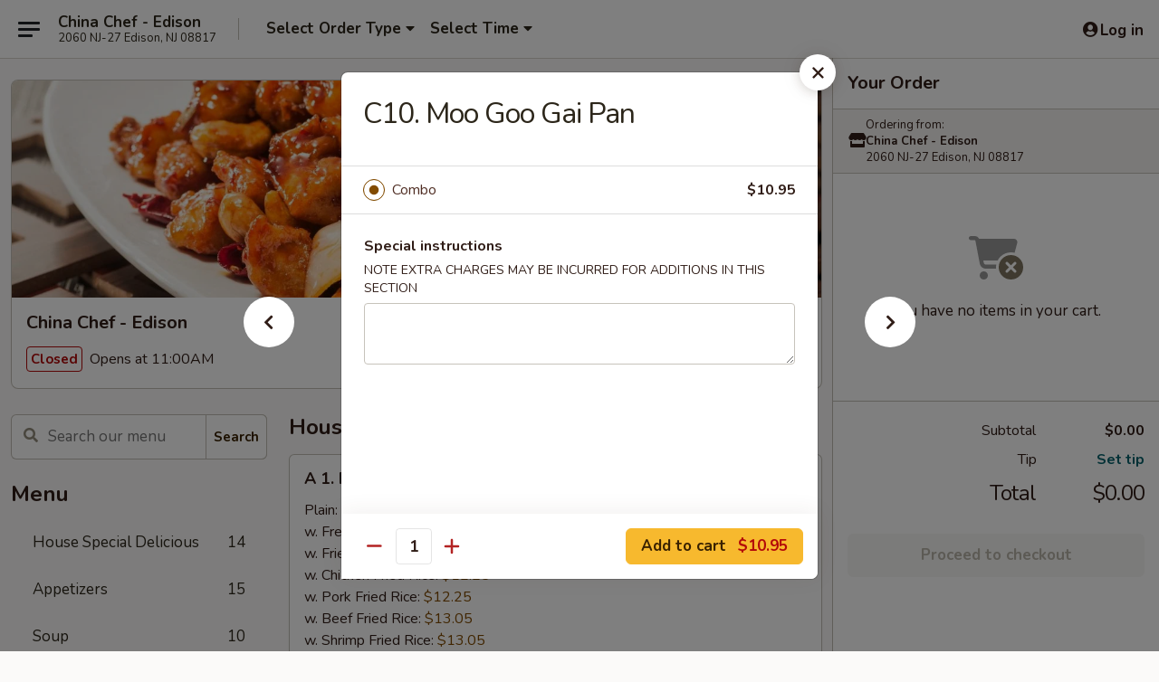

--- FILE ---
content_type: text/html; charset=UTF-8
request_url: https://www.chinachefedison.com/order/main-menu/special-combination-plates/c10-moo-goo-gai-pan
body_size: 40735
content:
<!DOCTYPE html>

<html class="no-js css-scroll" lang="en">
	<head>
		<meta charset="utf-8" />
		<meta http-equiv="X-UA-Compatible" content="IE=edge,chrome=1" />

				<title>China Chef - Edison | C10. Moo Goo Gai Pan | Special Combination Plates</title>
		<meta name="description" content="Order online for delivery and takeout: C10. Moo Goo Gai Pan from China Chef - Edison. Serving the best Chinese in Edison, NJ." />		<meta name="keywords" content="china chef, china chef edison, china chef menu, edison chinese delivery, edison chinese food, edison chinese restaurants, chinese delivery, edison chinese takeout, best chinese food in edison, best chinese restaurants in edison, chinese restaurants in edison, chinese food near me, chinese restaurants near me" />		<meta name="viewport" content="width=device-width, initial-scale=1.0">

		<meta property="og:type" content="website">
		<meta property="og:title" content="China Chef - Edison | C10. Moo Goo Gai Pan | Special Combination Plates">
		<meta property="og:description" content="Order online for delivery and takeout: C10. Moo Goo Gai Pan from China Chef - Edison. Serving the best Chinese in Edison, NJ.">

		<meta name="twitter:card" content="summary_large_image">
		<meta name="twitter:title" content="China Chef - Edison | C10. Moo Goo Gai Pan | Special Combination Plates">
		<meta name="twitter:description" content="Order online for delivery and takeout: C10. Moo Goo Gai Pan from China Chef - Edison. Serving the best Chinese in Edison, NJ.">
					<meta property="og:image" content="https://imagedelivery.net/9lr8zq_Jvl7h6OFWqEi9IA/4aff03f7-cee5-4daf-3ca4-a1d2257b7b00/public" />
			<meta name="twitter:image" content="https://imagedelivery.net/9lr8zq_Jvl7h6OFWqEi9IA/4aff03f7-cee5-4daf-3ca4-a1d2257b7b00/public" />
		
		<meta name="apple-mobile-web-app-status-bar-style" content="black">
		<meta name="mobile-web-app-capable" content="yes">
					<link rel="canonical" href="https://www.chinachefedison.com/order/main-menu/special-combination-plates/c10-moo-goo-gai-pan"/>
						<link rel="shortcut icon" href="https://imagedelivery.net/9lr8zq_Jvl7h6OFWqEi9IA/6c1d908d-2648-4e9c-fe12-c631d1271d00/public" type="image/png" />
			
		<link type="text/css" rel="stylesheet" href="/min/g=css4.0&amp;1768421684" />
		<link rel="stylesheet" href="//ajax.googleapis.com/ajax/libs/jqueryui/1.10.1/themes/base/minified/jquery-ui.min.css" />
		<link href='//fonts.googleapis.com/css?family=Open+Sans:400italic,400,700' rel='stylesheet' type='text/css' />
		<script src="https://kit.fontawesome.com/a4edb6363d.js" crossorigin="anonymous"></script>

		<style>
								.home_hero, .menu_hero{ background-image: url(https://imagedelivery.net/9lr8zq_Jvl7h6OFWqEi9IA/1398b7e1-b4dc-4d7c-3f32-11d277f54e00/public); }
					@media
					(-webkit-min-device-pixel-ratio: 1.25),
					(min-resolution: 120dpi){
						/* Retina header*/
						.home_hero, .menu_hero{ background-image: url(https://imagedelivery.net/9lr8zq_Jvl7h6OFWqEi9IA/9e4f175a-4a78-4004-1ee6-8336e478d500/public); }
					}
															/*body{  } */

					
		</style>

		
		<script type="text/javascript">
			var UrlTag = "chinachefedison";
			var template = 'defaultv4';
			var formname = 'ordering3';
			var menulink = 'https://www.chinachefedison.com/order/main-menu';
			var checkoutlink = 'https://www.chinachefedison.com/checkout';
		</script>
		<script>
			/* http://writing.colin-gourlay.com/safely-using-ready-before-including-jquery/ */
			(function(w,d,u){w.readyQ=[];w.bindReadyQ=[];function p(x,y){if(x=="ready"){w.bindReadyQ.push(y);}else{w.readyQ.push(x);}};var a={ready:p,bind:p};w.$=w.jQuery=function(f){if(f===d||f===u){return a}else{p(f)}}})(window,document)
		</script>

		<script type="application/ld+json">{
    "@context": "http://schema.org",
    "@type": "Menu",
    "url": "https://www.chinachefedison.com/order/main-menu",
    "mainEntityOfPage": "https://www.chinachefedison.com/order/main-menu",
    "inLanguage": "English",
    "name": "Main Menu",
    "hasMenuSection": [
        {
            "@type": "MenuSection",
            "url": "https://www.chinachefedison.com/order/main-menu/special-combination-plates",
            "name": "Special Combination Plates",
            "description": "Served w. Egg Roll & Pork Fried Rice",
            "hasMenuItem": [
                {
                    "@type": "MenuItem",
                    "name": "C10. Moo Goo Gai Pan",
                    "url": "https://www.chinachefedison.com/order/main-menu/special-combination-plates/c10-moo-goo-gai-pan"
                }
            ]
        }
    ]
}</script>
<!-- Google Tag Manager -->
<script>
	window.dataLayer = window.dataLayer || [];
	let data = {
		account: 'chinachefedison',
		context: 'direct',
		templateVersion: 4,
		rid: 66	}
		dataLayer.push(data);
	(function(w,d,s,l,i){w[l]=w[l]||[];w[l].push({'gtm.start':
		new Date().getTime(),event:'gtm.js'});var f=d.getElementsByTagName(s)[0],
		j=d.createElement(s),dl=l!='dataLayer'?'&l='+l:'';j.async=true;j.src=
		'https://www.googletagmanager.com/gtm.js?id='+i+dl;f.parentNode.insertBefore(j,f);
		})(window,document,'script','dataLayer','GTM-K9P93M');

	function gtag() { dataLayer.push(arguments); }
</script>

			<script async src="https://www.googletagmanager.com/gtag/js?id=G-CEYTCBH4H6"></script>
	
	<script>
		
		gtag('js', new Date());

		
					gtag('config', "G-CEYTCBH4H6");
			</script>
		<link href="https://fonts.googleapis.com/css?family=Open+Sans:400,600,700|Nunito:400,700" rel="stylesheet" />
	</head>

	<body
		data-event-on:customer_registered="window.location.reload()"
		data-event-on:customer_logged_in="window.location.reload()"
		data-event-on:customer_logged_out="window.location.reload()"
	>
		<a class="skip-to-content-link" href="#main">Skip to content</a>
				<!-- Google Tag Manager (noscript) -->
		<noscript><iframe src="https://www.googletagmanager.com/ns.html?id=GTM-K9P93M" height="0" width="0" style="display:none;visibility:hidden"></iframe></noscript>
		<!-- End Google Tag Manager (noscript) -->
						<!-- wrapper starts -->
		<div class="wrapper">
			<div style="grid-area: header-announcements">
				<div id="upgradeBrowserBanner" class="alert alert-warning mb-0 rounded-0 py-4" style="display:none;">
	<div class="alert-icon"><i class="fas fa-warning" aria-hidden="true"></i></div>
	<div>
		<strong>We're sorry, but the Web browser you are using is not supported.</strong> <br/> Please upgrade your browser or try a different one to use this Website. Supported browsers include:<br/>
		<ul class="list-unstyled">
			<li class="mt-2"><a href="https://www.google.com/chrome" target="_blank" rel="noopener noreferrer" class="simple-link"><i class="fab fa-chrome"></i> Chrome</a></li>
			<li class="mt-2"><a href="https://www.mozilla.com/firefox/upgrade.html" target="_blank" rel="noopener noreferrer" class="simple-link"><i class="fab fa-firefox"></i> Firefox</a></li>
			<li class="mt-2"><a href="https://www.microsoft.com/en-us/windows/microsoft-edge" target="_blank" rel="noopener noreferrer" class="simple-link"><i class="fab fa-edge"></i> Edge</a></li>
			<li class="mt-2"><a href="http://www.apple.com/safari/" target="_blank" rel="noopener noreferrer" class="simple-link"><i class="fab fa-safari"></i> Safari</a></li>
		</ul>
	</div>
</div>
<script>
	var ua = navigator.userAgent;
	var match = ua.match(/Firefox\/([0-9]+)\./);
	var firefoxVersion = match ? parseInt(match[1]) : 1000;
	var match = ua.match(/Chrome\/([0-9]+)\./);
	var chromeVersion = match ? parseInt(match[1]) : 1000;
	var isIE = ua.indexOf('MSIE') > -1 || ua.indexOf('Trident') > -1;
	var upgradeBrowserBanner = document.getElementById('upgradeBrowserBanner');
	var isMatchesSupported = typeof(upgradeBrowserBanner.matches)!="undefined";
	var isEntriesSupported = typeof(Object.entries)!="undefined";
	//Safari version is verified with isEntriesSupported
	if (isIE || !isMatchesSupported || !isEntriesSupported || firefoxVersion <= 46 || chromeVersion <= 53) {
		upgradeBrowserBanner.style.display = 'flex';
	}
</script>				
				<!-- get closed sign if applicable. -->
				
				
							</div>

						<div class="headerAndWtype" style="grid-area: header">
				<!-- Header Starts -->
				<header class="header">
										<div class="d-flex flex-column align-items-start flex-md-row align-items-md-center">
												<div class="logo_name_alt flex-shrink-0 d-flex align-items-center align-self-stretch pe-6 pe-md-0">
							
	<button
		type="button"
		class="eds_button btn btn-outline eds_button--shape-default eds_menu_button"
		data-bs-toggle="offcanvas" data-bs-target="#side-menu" aria-controls="side-menu" aria-label="Main menu"	><span aria-hidden="true"></span> <span aria-hidden="true"></span> <span aria-hidden="true"></span></button>

	
							<div class="d-flex flex-column align-items-center mx-auto align-items-md-start mx-md-0">
								<a
									class="eds-display-text-title-xs text-truncate title-container"
									href="https://www.chinachefedison.com"
								>
									China Chef - Edison								</a>

																	<span class="eds-copy-text-s-regular text-center text-md-start address-container" title="2060 NJ-27 Edison, NJ 08817">
										2060 NJ-27 Edison, NJ 08817									</span>
															</div>
						</div>

																			<div class="eds-display-text-title-s d-none d-md-block border-start mx-4" style="width: 0">&nbsp;</div>

							<div class="header_order_options d-flex align-items-center  w-100 p-2p5 p-md-0">
																<div class="what">
									<button
	type="button"
	class="border-0 bg-transparent text-start"
	data-bs-toggle="modal"
	data-bs-target="#modal-order-options"
	aria-expanded="false"
	style="min-height: 44px"
>
	<div class="d-flex align-items-baseline gap-2">
		<div class="otype-name-label eds-copy-text-l-bold text-truncate" style="flex: 1" data-order-type-label>
			Select Order Type		</div>

		<i class="fa fa-fw fa-caret-down"></i>
	</div>

	<div
		class="otype-picker-label otype-address-label eds-interface-text-m-regular text-truncate hidden"
	>
			</div>
</button>

<script>
	$(function() {
		var $autoCompleteInputs = $('[data-autocomplete-address]');
		if ($autoCompleteInputs && $autoCompleteInputs.length) {
			$autoCompleteInputs.each(function() {
				let $input = $(this);
				let $deliveryAddressContainer = $input.parents('.deliveryAddressContainer').first();
				$input.autocomplete({
					source   : addressAC,
					minLength: 3,
					delay    : 300,
					select   : function(event, ui) {
						$.getJSON('/' + UrlTag + '/?form=addresslookup', {
							id: ui.item.id,
						}, function(data) {
							let location = data
							if (location.address.street.endsWith('Trl')) {
								location.address.street = location.address.street.replace('Trl', 'Trail')
							}
							let autoCompleteSuccess = $input.data('autocomplete-success');
							if (autoCompleteSuccess) {
								let autoCompleteSuccessFunction = window[autoCompleteSuccess];
								if (typeof autoCompleteSuccessFunction == "function") {
									autoCompleteSuccessFunction(location);
								}
							}

							let address = location.address

							$('#add-address-city, [data-autocompleted-city]').val(address.city)
							$('#add-address-state, [data-autocompleted-state]').val(address.stateCode)
							$('#add-address-zip, [data-autocompleted-zip]').val(address.postalCode)
							$('#add-address-latitude, [data-autocompleted-latitude]').val(location.position.lat)
							$('#add-address-longitude, [data-autocompleted-longitude]').val(location.position.lng)
							let streetAddress = (address.houseNumber || '') + ' ' + (address.street || '');
							$('#street-address-1, [data-autocompleted-street-address]').val(streetAddress)
							validateAddress($deliveryAddressContainer);
						})
					},
				})
				$input.attr('autocomplete', 'street-address')
			});
		}

		// autocomplete using Address autocomplete
		// jquery autocomplete needs 2 fields: title and value
		// id holds the LocationId which can be used at a later stage to get the coordinate of the selected choice
		function addressAC(query, callback) {
			//we don't actually want to search until they've entered the street number and at least one character
			words = query.term.trim().split(' ')
			if (words.length < 2) {
				return false
			}

			$.getJSON('/' + UrlTag + '/?form=addresssuggest', { q: query.term }, function(data) {
				var addresses = data.items
				addresses = addresses.map(addr => {
					if ((addr.address.label || '').endsWith('Trl')) {
						addr.address.label = addr.address.label.replace('Trl', 'Trail')
					}
					let streetAddress = (addr.address.label || '')
					return {
						label: streetAddress,
						value: streetAddress,
						id   : addr.id,
					}
				})

				return callback(addresses)
			})
		}

				$('[data-address-from-current-loc]').on('click', function(e) {
			let $streetAddressContainer = $(this).parents('.street-address-container').first();
			let $deliveryAddressContainer = $(this).parents('.deliveryAddressContainer').first();
			e.preventDefault();
			if(navigator.geolocation) {
				navigator.geolocation.getCurrentPosition(position => {
					$.getJSON('/' + UrlTag + '/?form=addresssuggest', {
						at: position.coords.latitude + "," + position.coords.longitude
					}, function(data) {
						let location = data.items[0];
						let address = location.address
						$streetAddressContainer.find('.input-street-address').val((address.houseNumber ? address.houseNumber : '') + ' ' + (address.street ? address.street : ''));
						$('#add-address-city').val(address.city ? address.city : '');
						$('#add-address-state').val(address.state ? address.state : '');
						$('#add-address-zip').val(address.postalCode ? address.postalCode : '');
						$('#add-address-latitude').val(location.position.lat ? location.position.lat : '');
						$('#add-address-longitude').val(location.position.lng ? location.position.lng : '');
						validateAddress($deliveryAddressContainer, 0);
					});
				});
			} else {
				alert("Geolocation is not supported by this browser!");
			}
		});
	});

	function autoCompleteSuccess(location)
	{
		if (location && location.address) {
			let address = location.address

			let streetAddress = (address.houseNumber || '') + ' ' + (address.street || '');
			$.ajax({
				url: '/' + UrlTag + '/?form=saveformfields',
				data: {
					'param_full~address_s_n_255': streetAddress + ', ' + address.city + ', ' + address.state,
					'param_street~address_s_n_255': streetAddress,
					'param_city_s_n_90': address.city,
					'param_state_s_n_2': address.state,
					'param_zip~code_z_n_10': address.postalCode,
				}
			});
		}
	}
</script>
								</div>

																									<div class="when showcheck_parent">
																				<div class="ordertimetypes ">
	<button
		type="button"
		class="border-0 bg-transparent text-start loadable-content"
		data-bs-toggle="modal"
		data-bs-target="#modal-order-time"
		aria-expanded="false"
		style="min-height: 44px"
		data-change-label-to-later-date
	>
		<div class="d-flex align-items-baseline gap-2">
			<div class="eds-copy-text-l-bold text-truncate flex-fill" data-otype-time-day>
								Select Time			</div>

			<i class="fa fa-fw fa-caret-down"></i>
		</div>

		<div
			class="otype-picker-label otype-picker-time eds-interface-text-m-regular text-truncate hidden"
			data-otype-time
		>
			Later		</div>
	</button>
</div>
									</div>
															</div>
						
												<div class="position-absolute top-0 end-0 pe-2 py-2p5">
							
	<div id="login-status" >
					
	<button
		type="button"
		class="eds_button btn btn-outline eds_button--shape-default px-2 text-nowrap"
		aria-label="Log in" style="color: currentColor" data-bs-toggle="modal" data-bs-target="#login-modal"	><i
		class="eds_icon fa fa-lg fa-fw fa-user-circle d-block d-lg-none"
		style="font-family: &quot;Font Awesome 5 Pro&quot;; "	></i>

	 <div class="d-none d-lg-flex align-items-baseline gap-2">
	<i
		class="eds_icon fa fa-fw fa-user-circle"
		style="font-family: &quot;Font Awesome 5 Pro&quot;; "	></i>

	<div class="profile-container text-truncate">Log in</div></div></button>

				</div>

							</div>
					</div>

															
	<aside		data-eds-id="6970b43be4925"
		class="eds_side_menu offcanvas offcanvas-start text-dark "
		tabindex="-1"
				id="side-menu" data-event-on:menu_selected="this.dispatchEvent(new CustomEvent('eds.hide'))" data-event-on:category_selected="this.dispatchEvent(new CustomEvent('eds.hide'))"	>
		
		<div class="eds_side_menu-body offcanvas-body d-flex flex-column p-0 css-scroll">
										<div
					class="eds_side_menu-close position-absolute top-0 end-0 pt-3 pe-3 "
					style="z-index: 1"
				>
					
	<button
		type="button"
		class="eds_button btn btn-outline-secondary eds_button--shape-circle"
		data-bs-dismiss="offcanvas" data-bs-target="[data-eds-id=&quot;6970b43be4925&quot;]" aria-label="Close"	><i
		class="eds_icon fa fa-fw fa-close"
		style="font-family: &quot;Font Awesome 5 Pro&quot;; "	></i></button>

					</div>
			
			<div class="restaurant-info border-bottom border-light p-3">
							<p class="eds-display-text-title-xs mb-0 me-2 pe-4">China Chef - Edison</p>

			<div class="eds-copy-text-s-regular me-2 pe-4">
			2060 NJ-27 Edison, NJ 08817		</div>
						</div>

																	
	<div class="border-bottom border-light p-3">
		
		
			<details
				class="eds_list eds_list--border-none" open				data-menu-id="9035"
									data-event-on:document_ready="this.open = localStorage.getItem('menu-open-9035') !== 'false'"
										onclick="localStorage.setItem('menu-open-9035', !this.open)"
							>
									<summary class="eds-copy-text-l-regular list-unstyled rounded-3 mb-1 " tabindex="0">
						<h2 class="eds-display-text-title-m m-0 p-0">
															
	<i
		class="eds_icon fas fa-fw fa-chevron-right"
		style="font-family: &quot;Font Awesome 5 Pro&quot;; "	></i>

															Menu
						</h2>
					</summary>
										<div class="mb-3"></div>
				
																		
									<a
						class="eds_list-item eds-copy-text-l-regular list-unstyled rounded-3 mb-1 px-3 px-lg-4 py-2p5 d-flex "
						data-event-on:category_pinned="(category) => $(this).toggleClass('active', category.id === '108760')"
						href="https://www.chinachefedison.com/order/main-menu/house-special-delicious"
						onclick="if (!event.ctrlKey) {
							const currentMenuIsActive = true || $(this).closest('details').find('summary').hasClass('active');
							if (currentMenuIsActive) {
								app.event.emit('category_selected', { id: '108760' });
							} else {
								app.event.emit('menu_selected', { menu_id: '9035', menu_description: &quot;&quot;, category_id: '108760' });
							}
															return false;
													}"
					>
						House Special Delicious													<span class="ms-auto">14</span>
											</a>
									<a
						class="eds_list-item eds-copy-text-l-regular list-unstyled rounded-3 mb-1 px-3 px-lg-4 py-2p5 d-flex "
						data-event-on:category_pinned="(category) => $(this).toggleClass('active', category.id === '108746')"
						href="https://www.chinachefedison.com/order/main-menu/appetizers"
						onclick="if (!event.ctrlKey) {
							const currentMenuIsActive = true || $(this).closest('details').find('summary').hasClass('active');
							if (currentMenuIsActive) {
								app.event.emit('category_selected', { id: '108746' });
							} else {
								app.event.emit('menu_selected', { menu_id: '9035', menu_description: &quot;&quot;, category_id: '108746' });
							}
															return false;
													}"
					>
						Appetizers													<span class="ms-auto">15</span>
											</a>
									<a
						class="eds_list-item eds-copy-text-l-regular list-unstyled rounded-3 mb-1 px-3 px-lg-4 py-2p5 d-flex "
						data-event-on:category_pinned="(category) => $(this).toggleClass('active', category.id === '108748')"
						href="https://www.chinachefedison.com/order/main-menu/soup"
						onclick="if (!event.ctrlKey) {
							const currentMenuIsActive = true || $(this).closest('details').find('summary').hasClass('active');
							if (currentMenuIsActive) {
								app.event.emit('category_selected', { id: '108748' });
							} else {
								app.event.emit('menu_selected', { menu_id: '9035', menu_description: &quot;&quot;, category_id: '108748' });
							}
															return false;
													}"
					>
						Soup													<span class="ms-auto">10</span>
											</a>
									<a
						class="eds_list-item eds-copy-text-l-regular list-unstyled rounded-3 mb-1 px-3 px-lg-4 py-2p5 d-flex "
						data-event-on:category_pinned="(category) => $(this).toggleClass('active', category.id === '108749')"
						href="https://www.chinachefedison.com/order/main-menu/fried-rice"
						onclick="if (!event.ctrlKey) {
							const currentMenuIsActive = true || $(this).closest('details').find('summary').hasClass('active');
							if (currentMenuIsActive) {
								app.event.emit('category_selected', { id: '108749' });
							} else {
								app.event.emit('menu_selected', { menu_id: '9035', menu_description: &quot;&quot;, category_id: '108749' });
							}
															return false;
													}"
					>
						Fried Rice													<span class="ms-auto">8</span>
											</a>
									<a
						class="eds_list-item eds-copy-text-l-regular list-unstyled rounded-3 mb-1 px-3 px-lg-4 py-2p5 d-flex "
						data-event-on:category_pinned="(category) => $(this).toggleClass('active', category.id === '108750')"
						href="https://www.chinachefedison.com/order/main-menu/chow-mein"
						onclick="if (!event.ctrlKey) {
							const currentMenuIsActive = true || $(this).closest('details').find('summary').hasClass('active');
							if (currentMenuIsActive) {
								app.event.emit('category_selected', { id: '108750' });
							} else {
								app.event.emit('menu_selected', { menu_id: '9035', menu_description: &quot;&quot;, category_id: '108750' });
							}
															return false;
													}"
					>
						Chow Mein													<span class="ms-auto">6</span>
											</a>
									<a
						class="eds_list-item eds-copy-text-l-regular list-unstyled rounded-3 mb-1 px-3 px-lg-4 py-2p5 d-flex "
						data-event-on:category_pinned="(category) => $(this).toggleClass('active', category.id === '192025')"
						href="https://www.chinachefedison.com/order/main-menu/chop-suey"
						onclick="if (!event.ctrlKey) {
							const currentMenuIsActive = true || $(this).closest('details').find('summary').hasClass('active');
							if (currentMenuIsActive) {
								app.event.emit('category_selected', { id: '192025' });
							} else {
								app.event.emit('menu_selected', { menu_id: '9035', menu_description: &quot;&quot;, category_id: '192025' });
							}
															return false;
													}"
					>
						Chop Suey													<span class="ms-auto">6</span>
											</a>
									<a
						class="eds_list-item eds-copy-text-l-regular list-unstyled rounded-3 mb-1 px-3 px-lg-4 py-2p5 d-flex "
						data-event-on:category_pinned="(category) => $(this).toggleClass('active', category.id === '108752')"
						href="https://www.chinachefedison.com/order/main-menu/lo-mein"
						onclick="if (!event.ctrlKey) {
							const currentMenuIsActive = true || $(this).closest('details').find('summary').hasClass('active');
							if (currentMenuIsActive) {
								app.event.emit('category_selected', { id: '108752' });
							} else {
								app.event.emit('menu_selected', { menu_id: '9035', menu_description: &quot;&quot;, category_id: '108752' });
							}
															return false;
													}"
					>
						Lo Mein													<span class="ms-auto">6</span>
											</a>
									<a
						class="eds_list-item eds-copy-text-l-regular list-unstyled rounded-3 mb-1 px-3 px-lg-4 py-2p5 d-flex "
						data-event-on:category_pinned="(category) => $(this).toggleClass('active', category.id === '108753')"
						href="https://www.chinachefedison.com/order/main-menu/chow-mai-fun-chow-fun"
						onclick="if (!event.ctrlKey) {
							const currentMenuIsActive = true || $(this).closest('details').find('summary').hasClass('active');
							if (currentMenuIsActive) {
								app.event.emit('category_selected', { id: '108753' });
							} else {
								app.event.emit('menu_selected', { menu_id: '9035', menu_description: &quot;&quot;, category_id: '108753' });
							}
															return false;
													}"
					>
						Chow Mai Fun / Chow Fun													<span class="ms-auto">13</span>
											</a>
									<a
						class="eds_list-item eds-copy-text-l-regular list-unstyled rounded-3 mb-1 px-3 px-lg-4 py-2p5 d-flex "
						data-event-on:category_pinned="(category) => $(this).toggleClass('active', category.id === '108754')"
						href="https://www.chinachefedison.com/order/main-menu/egg-foo-young"
						onclick="if (!event.ctrlKey) {
							const currentMenuIsActive = true || $(this).closest('details').find('summary').hasClass('active');
							if (currentMenuIsActive) {
								app.event.emit('category_selected', { id: '108754' });
							} else {
								app.event.emit('menu_selected', { menu_id: '9035', menu_description: &quot;&quot;, category_id: '108754' });
							}
															return false;
													}"
					>
						Egg Foo Young													<span class="ms-auto">6</span>
											</a>
									<a
						class="eds_list-item eds-copy-text-l-regular list-unstyled rounded-3 mb-1 px-3 px-lg-4 py-2p5 d-flex "
						data-event-on:category_pinned="(category) => $(this).toggleClass('active', category.id === '108755')"
						href="https://www.chinachefedison.com/order/main-menu/vegetable"
						onclick="if (!event.ctrlKey) {
							const currentMenuIsActive = true || $(this).closest('details').find('summary').hasClass('active');
							if (currentMenuIsActive) {
								app.event.emit('category_selected', { id: '108755' });
							} else {
								app.event.emit('menu_selected', { menu_id: '9035', menu_description: &quot;&quot;, category_id: '108755' });
							}
															return false;
													}"
					>
						Vegetable													<span class="ms-auto">11</span>
											</a>
									<a
						class="eds_list-item eds-copy-text-l-regular list-unstyled rounded-3 mb-1 px-3 px-lg-4 py-2p5 d-flex "
						data-event-on:category_pinned="(category) => $(this).toggleClass('active', category.id === '108756')"
						href="https://www.chinachefedison.com/order/main-menu/pork"
						onclick="if (!event.ctrlKey) {
							const currentMenuIsActive = true || $(this).closest('details').find('summary').hasClass('active');
							if (currentMenuIsActive) {
								app.event.emit('category_selected', { id: '108756' });
							} else {
								app.event.emit('menu_selected', { menu_id: '9035', menu_description: &quot;&quot;, category_id: '108756' });
							}
															return false;
													}"
					>
						Pork													<span class="ms-auto">10</span>
											</a>
									<a
						class="eds_list-item eds-copy-text-l-regular list-unstyled rounded-3 mb-1 px-3 px-lg-4 py-2p5 d-flex "
						data-event-on:category_pinned="(category) => $(this).toggleClass('active', category.id === '108757')"
						href="https://www.chinachefedison.com/order/main-menu/poultry"
						onclick="if (!event.ctrlKey) {
							const currentMenuIsActive = true || $(this).closest('details').find('summary').hasClass('active');
							if (currentMenuIsActive) {
								app.event.emit('category_selected', { id: '108757' });
							} else {
								app.event.emit('menu_selected', { menu_id: '9035', menu_description: &quot;&quot;, category_id: '108757' });
							}
															return false;
													}"
					>
						Poultry													<span class="ms-auto">15</span>
											</a>
									<a
						class="eds_list-item eds-copy-text-l-regular list-unstyled rounded-3 mb-1 px-3 px-lg-4 py-2p5 d-flex "
						data-event-on:category_pinned="(category) => $(this).toggleClass('active', category.id === '108758')"
						href="https://www.chinachefedison.com/order/main-menu/beef"
						onclick="if (!event.ctrlKey) {
							const currentMenuIsActive = true || $(this).closest('details').find('summary').hasClass('active');
							if (currentMenuIsActive) {
								app.event.emit('category_selected', { id: '108758' });
							} else {
								app.event.emit('menu_selected', { menu_id: '9035', menu_description: &quot;&quot;, category_id: '108758' });
							}
															return false;
													}"
					>
						Beef													<span class="ms-auto">11</span>
											</a>
									<a
						class="eds_list-item eds-copy-text-l-regular list-unstyled rounded-3 mb-1 px-3 px-lg-4 py-2p5 d-flex "
						data-event-on:category_pinned="(category) => $(this).toggleClass('active', category.id === '108759')"
						href="https://www.chinachefedison.com/order/main-menu/seafood"
						onclick="if (!event.ctrlKey) {
							const currentMenuIsActive = true || $(this).closest('details').find('summary').hasClass('active');
							if (currentMenuIsActive) {
								app.event.emit('category_selected', { id: '108759' });
							} else {
								app.event.emit('menu_selected', { menu_id: '9035', menu_description: &quot;&quot;, category_id: '108759' });
							}
															return false;
													}"
					>
						Seafood													<span class="ms-auto">13</span>
											</a>
									<a
						class="eds_list-item eds-copy-text-l-regular list-unstyled rounded-3 mb-1 px-3 px-lg-4 py-2p5 d-flex "
						data-event-on:category_pinned="(category) => $(this).toggleClass('active', category.id === '108761')"
						href="https://www.chinachefedison.com/order/main-menu/special-diet-menu"
						onclick="if (!event.ctrlKey) {
							const currentMenuIsActive = true || $(this).closest('details').find('summary').hasClass('active');
							if (currentMenuIsActive) {
								app.event.emit('category_selected', { id: '108761' });
							} else {
								app.event.emit('menu_selected', { menu_id: '9035', menu_description: &quot;&quot;, category_id: '108761' });
							}
															return false;
													}"
					>
						Special Diet Menu													<span class="ms-auto">9</span>
											</a>
									<a
						class="eds_list-item eds-copy-text-l-regular list-unstyled rounded-3 mb-1 px-3 px-lg-4 py-2p5 d-flex "
						data-event-on:category_pinned="(category) => $(this).toggleClass('active', category.id === '108762')"
						href="https://www.chinachefedison.com/order/main-menu/chefs-specials"
						onclick="if (!event.ctrlKey) {
							const currentMenuIsActive = true || $(this).closest('details').find('summary').hasClass('active');
							if (currentMenuIsActive) {
								app.event.emit('category_selected', { id: '108762' });
							} else {
								app.event.emit('menu_selected', { menu_id: '9035', menu_description: &quot;&quot;, category_id: '108762' });
							}
															return false;
													}"
					>
						Chef’s Specials													<span class="ms-auto">21</span>
											</a>
									<a
						class="eds_list-item eds-copy-text-l-regular list-unstyled rounded-3 mb-1 px-3 px-lg-4 py-2p5 d-flex active"
						data-event-on:category_pinned="(category) => $(this).toggleClass('active', category.id === '108763')"
						href="https://www.chinachefedison.com/order/main-menu/special-combination-plates"
						onclick="if (!event.ctrlKey) {
							const currentMenuIsActive = true || $(this).closest('details').find('summary').hasClass('active');
							if (currentMenuIsActive) {
								app.event.emit('category_selected', { id: '108763' });
							} else {
								app.event.emit('menu_selected', { menu_id: '9035', menu_description: &quot;&quot;, category_id: '108763' });
							}
															return false;
													}"
					>
						Special Combination Plates													<span class="ms-auto">52</span>
											</a>
									<a
						class="eds_list-item eds-copy-text-l-regular list-unstyled rounded-3 mb-1 px-3 px-lg-4 py-2p5 d-flex "
						data-event-on:category_pinned="(category) => $(this).toggleClass('active', category.id === '108764')"
						href="https://www.chinachefedison.com/order/main-menu/lunch-special"
						onclick="if (!event.ctrlKey) {
							const currentMenuIsActive = true || $(this).closest('details').find('summary').hasClass('active');
							if (currentMenuIsActive) {
								app.event.emit('category_selected', { id: '108764' });
							} else {
								app.event.emit('menu_selected', { menu_id: '9035', menu_description: &quot;&quot;, category_id: '108764' });
							}
															return false;
													}"
					>
						Lunch Special													<span class="ms-auto">62</span>
											</a>
									<a
						class="eds_list-item eds-copy-text-l-regular list-unstyled rounded-3 mb-1 px-3 px-lg-4 py-2p5 d-flex "
						data-event-on:category_pinned="(category) => $(this).toggleClass('active', category.id === '108765')"
						href="https://www.chinachefedison.com/order/main-menu/side-orders"
						onclick="if (!event.ctrlKey) {
							const currentMenuIsActive = true || $(this).closest('details').find('summary').hasClass('active');
							if (currentMenuIsActive) {
								app.event.emit('category_selected', { id: '108765' });
							} else {
								app.event.emit('menu_selected', { menu_id: '9035', menu_description: &quot;&quot;, category_id: '108765' });
							}
															return false;
													}"
					>
						Side Orders													<span class="ms-auto">12</span>
											</a>
							</details>
		
			</div>

						
																	<nav>
							<ul class="eds_list eds_list--border-none border-bottom">
	<li class="eds_list-item">
		<a class="d-block p-3 " href="https://www.chinachefedison.com">
			Home		</a>
	</li>

		
					<li class="eds_list-item">
					<a class="d-block p-3 " href="https://www.chinachefedison.com/page/delivery-info" >
						Delivery Info					</a>
				</li>
			
			<li class="eds_list-item">
			<a class="d-block p-3 " href="https://www.chinachefedison.com/locationinfo">
				Location &amp; Hours			</a>
		</li>
	
	<li class="eds_list-item">
		<a class="d-block p-3 " href="https://www.chinachefedison.com/contact">
			Contact
		</a>
	</li>
</ul>
						</nav>

												<div class="eds-copy-text-s-regular p-3 d-lg-none">
							
<ul class="list-unstyled d-flex gap-2">
						<li><a href="https://www.yelp.com/biz/china-chef-chinese-kitchen-edison" target="new" aria-label="Opens in new tab" title="Opens in new tab" class="icon" title="Yelp"><i class="fab fa-yelp"></i><span class="sr-only">Yelp</span></a></li>
									<li><a href="https://www.tripadvisor.co.uk/Restaurant_Review-g46410-d12804884-Reviews-China_Chef-Edison_New_Jersey.html" target="new" aria-label="Opens in new tab" title="Opens in new tab" class="icon" title="TripAdvisor"><i class="fak fa-tripadvisor"></i><span class="sr-only">TripAdvisor</span></a></li>
				</ul>

<div><a href="http://chinesemenuonline.com">&copy; 2026 Online Ordering by Chinese Menu Online</a></div>
	<div>Discover the top-rated Chinese eateries in Edison on <a href="https://www.springroll.com" target="_blank" title="Opens in new tab" aria-label="Opens in new tab">Springroll</a></div>

<ul class="list-unstyled mb-0 pt-3">
	<li><a href="https://www.chinachefedison.com/reportbug">Technical Support</a></li>
	<li><a href="https://www.chinachefedison.com/privacy">Privacy Policy</a></li>
	<li><a href="https://www.chinachefedison.com/tos">Terms of Service</a></li>
	<li><a href="https://www.chinachefedison.com/accessibility">Accessibility</a></li>
</ul>

This site is protected by reCAPTCHA and the Google <a href="https://policies.google.com/privacy">Privacy Policy</a> and <a href="https://policies.google.com/terms">Terms of Service</a> apply.
						</div>		</div>

		<script>
		{
			const container = document.querySelector('[data-eds-id="6970b43be4925"]');

						['show', 'hide', 'toggle', 'dispose'].forEach((eventName) => {
				container.addEventListener(`eds.${eventName}`, (e) => {
					bootstrap.Offcanvas.getOrCreateInstance(container)[eventName](
						...(Array.isArray(e.detail) ? e.detail : [e.detail])
					);
				});
			});
		}
		</script>
	</aside>

					</header>
			</div>

										<div class="container p-0" style="grid-area: hero">
					<section class="hero">
												<div class="menu_hero backbgbox position-relative" role="img" aria-label="Image of food offered at the restaurant">
									<div class="logo">
		<a class="logo-image" href="https://www.chinachefedison.com">
			<img
				src="https://imagedelivery.net/9lr8zq_Jvl7h6OFWqEi9IA/4aff03f7-cee5-4daf-3ca4-a1d2257b7b00/public"
				srcset="https://imagedelivery.net/9lr8zq_Jvl7h6OFWqEi9IA/4aff03f7-cee5-4daf-3ca4-a1d2257b7b00/public 1x, https://imagedelivery.net/9lr8zq_Jvl7h6OFWqEi9IA/4aff03f7-cee5-4daf-3ca4-a1d2257b7b00/public 2x"				alt="Home"
			/>
		</a>
	</div>
						</div>

													<div class="p-3">
								<div class="pb-1">
									<h1 role="heading" aria-level="2" class="eds-display-text-title-s m-0 p-0">China Chef - Edison</h1>
																	</div>

								<div class="d-sm-flex align-items-baseline">
																			<div class="mt-2">
											
	<span
		class="eds_label eds_label--variant-error eds-interface-text-m-bold me-1 text-nowrap"
			>
		Closed	</span>

	Opens at 11:00AM										</div>
									
									<div class="d-flex gap-2 ms-sm-auto mt-2">
																					
					<a
				class="eds_button btn btn-outline-secondary btn-sm col text-nowrap"
				href="https://www.chinachefedison.com/locationinfo?lid=7051"
							>
				
	<i
		class="eds_icon fa fa-fw fa-info-circle"
		style="font-family: &quot;Font Awesome 5 Pro&quot;; "	></i>

	 Store info			</a>
		
												
																					
		<a
			class="eds_button btn btn-outline-secondary btn-sm col d-lg-none text-nowrap"
			href="tel:(732) 287-8180 "
					>
			
	<i
		class="eds_icon fa fa-fw fa-phone"
		style="font-family: &quot;Font Awesome 5 Pro&quot;; transform: scale(-1, 1); "	></i>

	 Call us		</a>

												
																			</div>
								</div>
							</div>
											</section>
				</div>
			
						
										<div
					class="fixed_submit d-lg-none hidden pwa-pb-md-down"
					data-event-on:cart_updated="({ items }) => $(this).toggleClass('hidden', !items)"
				>
					<div
						data-async-on-event="order_type_updated, cart_updated"
						data-async-action="https://www.chinachefedison.com//ajax/?form=minimum_order_value_warning&component=add_more"
						data-async-method="get"
					>
											</div>

					<div class="p-3">
						<button class="btn btn-primary btn-lg w-100" onclick="app.event.emit('show_cart')">
							View cart							<span
								class="eds-interface-text-m-regular"
								data-event-on:cart_updated="({ items, subtotal }) => {
									$(this).text(`(${items} ${items === 1 ? 'item' : 'items'}, ${subtotal})`);
								}"
							>
								(0 items, $0.00)
							</span>
						</button>
					</div>
				</div>
			
									<!-- Header ends -->
<main class="main_content menucategory_page pb-5" id="main">
	<div class="container">
		
		<div class="row menu_wrapper menu_category_wrapper menu_wrapper--no-menu-tabs">
			<section class="col-xl-4 d-none d-xl-block">
				
				<div id="location-menu" data-event-on:menu_items_loaded="$(this).stickySidebar('updateSticky')">
					
		<form
			method="GET"
			role="search"
			action="https://www.chinachefedison.com/search"
			class="d-none d-xl-block mb-4"			novalidate
			onsubmit="if (!this.checkValidity()) event.preventDefault()"
		>
			<div class="position-relative">
				
	<label
		data-eds-id="6970b43be5c0b"
		class="eds_formfield eds_formfield--size-large eds_formfield--variant-primary eds-copy-text-m-regular w-100"
		class="w-100"	>
		
		<div class="position-relative d-flex flex-column">
							<div class="eds_formfield-error eds-interface-text-m-bold" style="order: 1000"></div>
			
							<div class="eds_formfield-icon">
					<i
		class="eds_icon fa fa-fw fa-search"
		style="font-family: &quot;Font Awesome 5 Pro&quot;; "	></i>				</div>
										<input
					type="search"
					class="eds-copy-text-l-regular  "
										placeholder="Search our menu" name="search" autocomplete="off" spellcheck="false" value="" required aria-label="Search our menu" style="padding-right: 4.5rem; padding-left: 2.5rem;"				/>

				
							
			
	<i
		class="eds_icon fa fa-fw eds_formfield-validation"
		style="font-family: &quot;Font Awesome 5 Pro&quot;; "	></i>

	
					</div>

		
		<script>
		{
			const container = document.querySelector('[data-eds-id="6970b43be5c0b"]');
			const input = container.querySelector('input, textarea, select');
			const error = container.querySelector('.eds_formfield-error');

			
						input.addEventListener('eds.validation.reset', () => {
				input.removeAttribute('data-validation');
				input.setCustomValidity('');
				error.innerHTML = '';
			});

						input.addEventListener('eds.validation.hide', () => {
				input.removeAttribute('data-validation');
			});

						input.addEventListener('eds.validation.success', (e) => {
				input.setCustomValidity('');
				input.setAttribute('data-validation', '');
				error.innerHTML = '';
			});

						input.addEventListener('eds.validation.warning', (e) => {
				input.setCustomValidity('');
				input.setAttribute('data-validation', '');
				error.innerHTML = e.detail;
			});

						input.addEventListener('eds.validation.error', (e) => {
				input.setCustomValidity(e.detail);
				input.checkValidity(); 				input.setAttribute('data-validation', '');
			});

			input.addEventListener('invalid', (e) => {
				error.innerHTML = input.validationMessage;
			});

								}
		</script>
	</label>

	
				<div class="position-absolute top-0 end-0">
					
	<button
		type="submit"
		class="eds_button btn btn-outline-secondary btn-sm eds_button--shape-default align-self-baseline rounded-0 rounded-end px-2"
		style="height: 50px; --bs-border-radius: 6px"	>Search</button>

					</div>
			</div>
		</form>

												
	<div >
		
		
			<details
				class="eds_list eds_list--border-none" open				data-menu-id="9035"
							>
									<summary class="eds-copy-text-l-regular list-unstyled rounded-3 mb-1 pe-none" tabindex="0">
						<h2 class="eds-display-text-title-m m-0 p-0">
														Menu
						</h2>
					</summary>
										<div class="mb-3"></div>
				
																		
									<a
						class="eds_list-item eds-copy-text-l-regular list-unstyled rounded-3 mb-1 px-3 px-lg-4 py-2p5 d-flex "
						data-event-on:category_pinned="(category) => $(this).toggleClass('active', category.id === '108760')"
						href="https://www.chinachefedison.com/order/main-menu/house-special-delicious"
						onclick="if (!event.ctrlKey) {
							const currentMenuIsActive = true || $(this).closest('details').find('summary').hasClass('active');
							if (currentMenuIsActive) {
								app.event.emit('category_selected', { id: '108760' });
							} else {
								app.event.emit('menu_selected', { menu_id: '9035', menu_description: &quot;&quot;, category_id: '108760' });
							}
															return false;
													}"
					>
						House Special Delicious													<span class="ms-auto">14</span>
											</a>
									<a
						class="eds_list-item eds-copy-text-l-regular list-unstyled rounded-3 mb-1 px-3 px-lg-4 py-2p5 d-flex "
						data-event-on:category_pinned="(category) => $(this).toggleClass('active', category.id === '108746')"
						href="https://www.chinachefedison.com/order/main-menu/appetizers"
						onclick="if (!event.ctrlKey) {
							const currentMenuIsActive = true || $(this).closest('details').find('summary').hasClass('active');
							if (currentMenuIsActive) {
								app.event.emit('category_selected', { id: '108746' });
							} else {
								app.event.emit('menu_selected', { menu_id: '9035', menu_description: &quot;&quot;, category_id: '108746' });
							}
															return false;
													}"
					>
						Appetizers													<span class="ms-auto">15</span>
											</a>
									<a
						class="eds_list-item eds-copy-text-l-regular list-unstyled rounded-3 mb-1 px-3 px-lg-4 py-2p5 d-flex "
						data-event-on:category_pinned="(category) => $(this).toggleClass('active', category.id === '108748')"
						href="https://www.chinachefedison.com/order/main-menu/soup"
						onclick="if (!event.ctrlKey) {
							const currentMenuIsActive = true || $(this).closest('details').find('summary').hasClass('active');
							if (currentMenuIsActive) {
								app.event.emit('category_selected', { id: '108748' });
							} else {
								app.event.emit('menu_selected', { menu_id: '9035', menu_description: &quot;&quot;, category_id: '108748' });
							}
															return false;
													}"
					>
						Soup													<span class="ms-auto">10</span>
											</a>
									<a
						class="eds_list-item eds-copy-text-l-regular list-unstyled rounded-3 mb-1 px-3 px-lg-4 py-2p5 d-flex "
						data-event-on:category_pinned="(category) => $(this).toggleClass('active', category.id === '108749')"
						href="https://www.chinachefedison.com/order/main-menu/fried-rice"
						onclick="if (!event.ctrlKey) {
							const currentMenuIsActive = true || $(this).closest('details').find('summary').hasClass('active');
							if (currentMenuIsActive) {
								app.event.emit('category_selected', { id: '108749' });
							} else {
								app.event.emit('menu_selected', { menu_id: '9035', menu_description: &quot;&quot;, category_id: '108749' });
							}
															return false;
													}"
					>
						Fried Rice													<span class="ms-auto">8</span>
											</a>
									<a
						class="eds_list-item eds-copy-text-l-regular list-unstyled rounded-3 mb-1 px-3 px-lg-4 py-2p5 d-flex "
						data-event-on:category_pinned="(category) => $(this).toggleClass('active', category.id === '108750')"
						href="https://www.chinachefedison.com/order/main-menu/chow-mein"
						onclick="if (!event.ctrlKey) {
							const currentMenuIsActive = true || $(this).closest('details').find('summary').hasClass('active');
							if (currentMenuIsActive) {
								app.event.emit('category_selected', { id: '108750' });
							} else {
								app.event.emit('menu_selected', { menu_id: '9035', menu_description: &quot;&quot;, category_id: '108750' });
							}
															return false;
													}"
					>
						Chow Mein													<span class="ms-auto">6</span>
											</a>
									<a
						class="eds_list-item eds-copy-text-l-regular list-unstyled rounded-3 mb-1 px-3 px-lg-4 py-2p5 d-flex "
						data-event-on:category_pinned="(category) => $(this).toggleClass('active', category.id === '192025')"
						href="https://www.chinachefedison.com/order/main-menu/chop-suey"
						onclick="if (!event.ctrlKey) {
							const currentMenuIsActive = true || $(this).closest('details').find('summary').hasClass('active');
							if (currentMenuIsActive) {
								app.event.emit('category_selected', { id: '192025' });
							} else {
								app.event.emit('menu_selected', { menu_id: '9035', menu_description: &quot;&quot;, category_id: '192025' });
							}
															return false;
													}"
					>
						Chop Suey													<span class="ms-auto">6</span>
											</a>
									<a
						class="eds_list-item eds-copy-text-l-regular list-unstyled rounded-3 mb-1 px-3 px-lg-4 py-2p5 d-flex "
						data-event-on:category_pinned="(category) => $(this).toggleClass('active', category.id === '108752')"
						href="https://www.chinachefedison.com/order/main-menu/lo-mein"
						onclick="if (!event.ctrlKey) {
							const currentMenuIsActive = true || $(this).closest('details').find('summary').hasClass('active');
							if (currentMenuIsActive) {
								app.event.emit('category_selected', { id: '108752' });
							} else {
								app.event.emit('menu_selected', { menu_id: '9035', menu_description: &quot;&quot;, category_id: '108752' });
							}
															return false;
													}"
					>
						Lo Mein													<span class="ms-auto">6</span>
											</a>
									<a
						class="eds_list-item eds-copy-text-l-regular list-unstyled rounded-3 mb-1 px-3 px-lg-4 py-2p5 d-flex "
						data-event-on:category_pinned="(category) => $(this).toggleClass('active', category.id === '108753')"
						href="https://www.chinachefedison.com/order/main-menu/chow-mai-fun-chow-fun"
						onclick="if (!event.ctrlKey) {
							const currentMenuIsActive = true || $(this).closest('details').find('summary').hasClass('active');
							if (currentMenuIsActive) {
								app.event.emit('category_selected', { id: '108753' });
							} else {
								app.event.emit('menu_selected', { menu_id: '9035', menu_description: &quot;&quot;, category_id: '108753' });
							}
															return false;
													}"
					>
						Chow Mai Fun / Chow Fun													<span class="ms-auto">13</span>
											</a>
									<a
						class="eds_list-item eds-copy-text-l-regular list-unstyled rounded-3 mb-1 px-3 px-lg-4 py-2p5 d-flex "
						data-event-on:category_pinned="(category) => $(this).toggleClass('active', category.id === '108754')"
						href="https://www.chinachefedison.com/order/main-menu/egg-foo-young"
						onclick="if (!event.ctrlKey) {
							const currentMenuIsActive = true || $(this).closest('details').find('summary').hasClass('active');
							if (currentMenuIsActive) {
								app.event.emit('category_selected', { id: '108754' });
							} else {
								app.event.emit('menu_selected', { menu_id: '9035', menu_description: &quot;&quot;, category_id: '108754' });
							}
															return false;
													}"
					>
						Egg Foo Young													<span class="ms-auto">6</span>
											</a>
									<a
						class="eds_list-item eds-copy-text-l-regular list-unstyled rounded-3 mb-1 px-3 px-lg-4 py-2p5 d-flex "
						data-event-on:category_pinned="(category) => $(this).toggleClass('active', category.id === '108755')"
						href="https://www.chinachefedison.com/order/main-menu/vegetable"
						onclick="if (!event.ctrlKey) {
							const currentMenuIsActive = true || $(this).closest('details').find('summary').hasClass('active');
							if (currentMenuIsActive) {
								app.event.emit('category_selected', { id: '108755' });
							} else {
								app.event.emit('menu_selected', { menu_id: '9035', menu_description: &quot;&quot;, category_id: '108755' });
							}
															return false;
													}"
					>
						Vegetable													<span class="ms-auto">11</span>
											</a>
									<a
						class="eds_list-item eds-copy-text-l-regular list-unstyled rounded-3 mb-1 px-3 px-lg-4 py-2p5 d-flex "
						data-event-on:category_pinned="(category) => $(this).toggleClass('active', category.id === '108756')"
						href="https://www.chinachefedison.com/order/main-menu/pork"
						onclick="if (!event.ctrlKey) {
							const currentMenuIsActive = true || $(this).closest('details').find('summary').hasClass('active');
							if (currentMenuIsActive) {
								app.event.emit('category_selected', { id: '108756' });
							} else {
								app.event.emit('menu_selected', { menu_id: '9035', menu_description: &quot;&quot;, category_id: '108756' });
							}
															return false;
													}"
					>
						Pork													<span class="ms-auto">10</span>
											</a>
									<a
						class="eds_list-item eds-copy-text-l-regular list-unstyled rounded-3 mb-1 px-3 px-lg-4 py-2p5 d-flex "
						data-event-on:category_pinned="(category) => $(this).toggleClass('active', category.id === '108757')"
						href="https://www.chinachefedison.com/order/main-menu/poultry"
						onclick="if (!event.ctrlKey) {
							const currentMenuIsActive = true || $(this).closest('details').find('summary').hasClass('active');
							if (currentMenuIsActive) {
								app.event.emit('category_selected', { id: '108757' });
							} else {
								app.event.emit('menu_selected', { menu_id: '9035', menu_description: &quot;&quot;, category_id: '108757' });
							}
															return false;
													}"
					>
						Poultry													<span class="ms-auto">15</span>
											</a>
									<a
						class="eds_list-item eds-copy-text-l-regular list-unstyled rounded-3 mb-1 px-3 px-lg-4 py-2p5 d-flex "
						data-event-on:category_pinned="(category) => $(this).toggleClass('active', category.id === '108758')"
						href="https://www.chinachefedison.com/order/main-menu/beef"
						onclick="if (!event.ctrlKey) {
							const currentMenuIsActive = true || $(this).closest('details').find('summary').hasClass('active');
							if (currentMenuIsActive) {
								app.event.emit('category_selected', { id: '108758' });
							} else {
								app.event.emit('menu_selected', { menu_id: '9035', menu_description: &quot;&quot;, category_id: '108758' });
							}
															return false;
													}"
					>
						Beef													<span class="ms-auto">11</span>
											</a>
									<a
						class="eds_list-item eds-copy-text-l-regular list-unstyled rounded-3 mb-1 px-3 px-lg-4 py-2p5 d-flex "
						data-event-on:category_pinned="(category) => $(this).toggleClass('active', category.id === '108759')"
						href="https://www.chinachefedison.com/order/main-menu/seafood"
						onclick="if (!event.ctrlKey) {
							const currentMenuIsActive = true || $(this).closest('details').find('summary').hasClass('active');
							if (currentMenuIsActive) {
								app.event.emit('category_selected', { id: '108759' });
							} else {
								app.event.emit('menu_selected', { menu_id: '9035', menu_description: &quot;&quot;, category_id: '108759' });
							}
															return false;
													}"
					>
						Seafood													<span class="ms-auto">13</span>
											</a>
									<a
						class="eds_list-item eds-copy-text-l-regular list-unstyled rounded-3 mb-1 px-3 px-lg-4 py-2p5 d-flex "
						data-event-on:category_pinned="(category) => $(this).toggleClass('active', category.id === '108761')"
						href="https://www.chinachefedison.com/order/main-menu/special-diet-menu"
						onclick="if (!event.ctrlKey) {
							const currentMenuIsActive = true || $(this).closest('details').find('summary').hasClass('active');
							if (currentMenuIsActive) {
								app.event.emit('category_selected', { id: '108761' });
							} else {
								app.event.emit('menu_selected', { menu_id: '9035', menu_description: &quot;&quot;, category_id: '108761' });
							}
															return false;
													}"
					>
						Special Diet Menu													<span class="ms-auto">9</span>
											</a>
									<a
						class="eds_list-item eds-copy-text-l-regular list-unstyled rounded-3 mb-1 px-3 px-lg-4 py-2p5 d-flex "
						data-event-on:category_pinned="(category) => $(this).toggleClass('active', category.id === '108762')"
						href="https://www.chinachefedison.com/order/main-menu/chefs-specials"
						onclick="if (!event.ctrlKey) {
							const currentMenuIsActive = true || $(this).closest('details').find('summary').hasClass('active');
							if (currentMenuIsActive) {
								app.event.emit('category_selected', { id: '108762' });
							} else {
								app.event.emit('menu_selected', { menu_id: '9035', menu_description: &quot;&quot;, category_id: '108762' });
							}
															return false;
													}"
					>
						Chef’s Specials													<span class="ms-auto">21</span>
											</a>
									<a
						class="eds_list-item eds-copy-text-l-regular list-unstyled rounded-3 mb-1 px-3 px-lg-4 py-2p5 d-flex active"
						data-event-on:category_pinned="(category) => $(this).toggleClass('active', category.id === '108763')"
						href="https://www.chinachefedison.com/order/main-menu/special-combination-plates"
						onclick="if (!event.ctrlKey) {
							const currentMenuIsActive = true || $(this).closest('details').find('summary').hasClass('active');
							if (currentMenuIsActive) {
								app.event.emit('category_selected', { id: '108763' });
							} else {
								app.event.emit('menu_selected', { menu_id: '9035', menu_description: &quot;&quot;, category_id: '108763' });
							}
															return false;
													}"
					>
						Special Combination Plates													<span class="ms-auto">52</span>
											</a>
									<a
						class="eds_list-item eds-copy-text-l-regular list-unstyled rounded-3 mb-1 px-3 px-lg-4 py-2p5 d-flex "
						data-event-on:category_pinned="(category) => $(this).toggleClass('active', category.id === '108764')"
						href="https://www.chinachefedison.com/order/main-menu/lunch-special"
						onclick="if (!event.ctrlKey) {
							const currentMenuIsActive = true || $(this).closest('details').find('summary').hasClass('active');
							if (currentMenuIsActive) {
								app.event.emit('category_selected', { id: '108764' });
							} else {
								app.event.emit('menu_selected', { menu_id: '9035', menu_description: &quot;&quot;, category_id: '108764' });
							}
															return false;
													}"
					>
						Lunch Special													<span class="ms-auto">62</span>
											</a>
									<a
						class="eds_list-item eds-copy-text-l-regular list-unstyled rounded-3 mb-1 px-3 px-lg-4 py-2p5 d-flex "
						data-event-on:category_pinned="(category) => $(this).toggleClass('active', category.id === '108765')"
						href="https://www.chinachefedison.com/order/main-menu/side-orders"
						onclick="if (!event.ctrlKey) {
							const currentMenuIsActive = true || $(this).closest('details').find('summary').hasClass('active');
							if (currentMenuIsActive) {
								app.event.emit('category_selected', { id: '108765' });
							} else {
								app.event.emit('menu_selected', { menu_id: '9035', menu_description: &quot;&quot;, category_id: '108765' });
							}
															return false;
													}"
					>
						Side Orders													<span class="ms-auto">12</span>
											</a>
							</details>
		
			</div>

					</div>
			</section>

			<div class="col-xl-8 menu_main" style="scroll-margin-top: calc(var(--eds-category-offset, 64) * 1px + 0.5rem)">
												<div class="tab-content" id="nav-tabContent">
					<div class="tab-pane fade show active" role="tabpanel">
						
						

						
						<div class="category-item d-xl-none mb-2p5 break-out">
							<div class="category-item_title d-flex">
								<button type="button" class="flex-fill border-0 bg-transparent p-0" data-bs-toggle="modal" data-bs-target="#category-modal">
									<p class="position-relative">
										
	<i
		class="eds_icon fas fa-sm fa-fw fa-signal-alt-3"
		style="font-family: &quot;Font Awesome 5 Pro&quot;; transform: translateY(-20%) rotate(90deg) scale(-1, 1); "	></i>

											<span
											data-event-on:category_pinned="(category) => {
												$(this).text(category.name);
												history.replaceState(null, '', category.url);
											}"
										>Special Combination Plates</span>
									</p>
								</button>

																	
	<button
		type="button"
		class="eds_button btn btn-outline-secondary btn-sm eds_button--shape-default border-0 me-2p5 my-1"
		aria-label="Toggle search" onclick="app.event.emit('toggle_search', !$(this).hasClass('active'))" data-event-on:toggle_search="(showSearch) =&gt; $(this).toggleClass('active', showSearch)"	><i
		class="eds_icon fa fa-fw fa-search"
		style="font-family: &quot;Font Awesome 5 Pro&quot;; "	></i></button>

																</div>

							
		<form
			method="GET"
			role="search"
			action="https://www.chinachefedison.com/search"
			class="px-3 py-2p5 hidden" data-event-on:toggle_search="(showSearch) =&gt; {
									$(this).toggle(showSearch);
									if (showSearch) {
										$(this).find('input').trigger('focus');
									}
								}"			novalidate
			onsubmit="if (!this.checkValidity()) event.preventDefault()"
		>
			<div class="position-relative">
				
	<label
		data-eds-id="6970b43be9bb1"
		class="eds_formfield eds_formfield--size-large eds_formfield--variant-primary eds-copy-text-m-regular w-100"
		class="w-100"	>
		
		<div class="position-relative d-flex flex-column">
							<div class="eds_formfield-error eds-interface-text-m-bold" style="order: 1000"></div>
			
							<div class="eds_formfield-icon">
					<i
		class="eds_icon fa fa-fw fa-search"
		style="font-family: &quot;Font Awesome 5 Pro&quot;; "	></i>				</div>
										<input
					type="search"
					class="eds-copy-text-l-regular  "
										placeholder="Search our menu" name="search" autocomplete="off" spellcheck="false" value="" required aria-label="Search our menu" style="padding-right: 4.5rem; padding-left: 2.5rem;"				/>

				
							
			
	<i
		class="eds_icon fa fa-fw eds_formfield-validation"
		style="font-family: &quot;Font Awesome 5 Pro&quot;; "	></i>

	
					</div>

		
		<script>
		{
			const container = document.querySelector('[data-eds-id="6970b43be9bb1"]');
			const input = container.querySelector('input, textarea, select');
			const error = container.querySelector('.eds_formfield-error');

			
						input.addEventListener('eds.validation.reset', () => {
				input.removeAttribute('data-validation');
				input.setCustomValidity('');
				error.innerHTML = '';
			});

						input.addEventListener('eds.validation.hide', () => {
				input.removeAttribute('data-validation');
			});

						input.addEventListener('eds.validation.success', (e) => {
				input.setCustomValidity('');
				input.setAttribute('data-validation', '');
				error.innerHTML = '';
			});

						input.addEventListener('eds.validation.warning', (e) => {
				input.setCustomValidity('');
				input.setAttribute('data-validation', '');
				error.innerHTML = e.detail;
			});

						input.addEventListener('eds.validation.error', (e) => {
				input.setCustomValidity(e.detail);
				input.checkValidity(); 				input.setAttribute('data-validation', '');
			});

			input.addEventListener('invalid', (e) => {
				error.innerHTML = input.validationMessage;
			});

								}
		</script>
	</label>

	
				<div class="position-absolute top-0 end-0">
					
	<button
		type="submit"
		class="eds_button btn btn-outline-secondary btn-sm eds_button--shape-default align-self-baseline rounded-0 rounded-end px-2"
		style="height: 50px; --bs-border-radius: 6px"	>Search</button>

					</div>
			</div>
		</form>

								</div>

						<div class="mb-4"
							data-event-on:menu_selected="(menu) => {
								const hasDescription = menu.menu_description && menu.menu_description.trim() !== '';
								$(this).html(menu.menu_description || '').toggle(hasDescription);
							}"
							style="display: none;">						</div>

						<div
							data-async-on-event="menu_selected"
							data-async-block="this"
							data-async-method="get"
							data-async-action="https://www.chinachefedison.com/ajax/?form=menu_items"
							data-async-then="({ data }) => {
								app.event.emit('menu_items_loaded');
								if (data.category_id != null) {
									app.event.emit('category_selected', { id: data.category_id });
								}
							}"
						>
										<div
				data-category-id="108760"
				data-category-name="House Special Delicious"
				data-category-url="https://www.chinachefedison.com/order/main-menu/house-special-delicious"
				data-category-menu-id="9035"
				style="scroll-margin-top: calc(var(--eds-category-offset, 64) * 1px + 0.5rem)"
				class="mb-4 pb-1"
			>
				<h2
					class="eds-display-text-title-m"
					data-event-on:category_selected="(category) => category.id === '108760' && app.nextTick(() => this.scrollIntoView({ behavior: Math.abs(this.getBoundingClientRect().top) > 2 * window.innerHeight ? 'instant' : 'auto' }))"
					style="scroll-margin-top: calc(var(--eds-category-offset, 64) * 1px + 0.5rem)"
				>House Special Delicious</h2>

				
				<div class="menucat_list mt-3">
					<ul role="menu">
						
	<li
		class="
			menuItem_996327								"
			>
		<a
			href="https://www.chinachefedison.com/order/main-menu/house-special-delicious/a-1-fried-half-chicken"
			role="button"
			data-bs-toggle="modal"
			data-bs-target="#add_menu_item"
			data-load-menu-item="996327"
			data-category-id="108760"
			data-change-url-on-click="https://www.chinachefedison.com/order/main-menu/house-special-delicious/a-1-fried-half-chicken"
			data-change-url-group="menuitem"
			data-parent-url="https://www.chinachefedison.com/order/main-menu/house-special-delicious"
		>
			<span class="sr-only">A 1. Fried Half Chicken</span>
		</a>

		<div class="content">
			<h3>A 1. Fried Half Chicken </h3>
			<p></p>
			Plain: <span class="menuitempreview_pricevalue">$8.75</span> <br />w. French Fries: <span class="menuitempreview_pricevalue">$11.75</span> <br />w.  Fried Rice: <span class="menuitempreview_pricevalue">$11.75</span> <br />w. Chicken Fried Rice: <span class="menuitempreview_pricevalue">$12.25</span> <br />w. Pork Fried Rice: <span class="menuitempreview_pricevalue">$12.25</span> <br />w. Beef Fried Rice: <span class="menuitempreview_pricevalue">$13.05</span> <br />w. Shrimp Fried Rice: <span class="menuitempreview_pricevalue">$13.05</span> 		</div>

			</li>

	<li
		class="
			menuItem_996328								"
			>
		<a
			href="https://www.chinachefedison.com/order/main-menu/house-special-delicious/a-2-fried-chicken-wings-4"
			role="button"
			data-bs-toggle="modal"
			data-bs-target="#add_menu_item"
			data-load-menu-item="996328"
			data-category-id="108760"
			data-change-url-on-click="https://www.chinachefedison.com/order/main-menu/house-special-delicious/a-2-fried-chicken-wings-4"
			data-change-url-group="menuitem"
			data-parent-url="https://www.chinachefedison.com/order/main-menu/house-special-delicious"
		>
			<span class="sr-only">A 2. Fried Chicken Wings (4)</span>
		</a>

		<div class="content">
			<h3>A 2. Fried Chicken Wings (4) </h3>
			<p></p>
			Plain: <span class="menuitempreview_pricevalue">$7.95</span> <br />w. French Fries: <span class="menuitempreview_pricevalue">$10.95</span> <br />w. Fried Rice: <span class="menuitempreview_pricevalue">$10.95</span> <br />w. Chicken Fried Rice: <span class="menuitempreview_pricevalue">$11.45</span> <br />w. Pork Fried Rice: <span class="menuitempreview_pricevalue">$11.45</span> <br />w. Beef Fried Rice: <span class="menuitempreview_pricevalue">$12.25</span> <br />w. Shrimp Fried Rice: <span class="menuitempreview_pricevalue">$12.25</span> 		</div>

			</li>

	<li
		class="
			menuItem_996329								"
			>
		<a
			href="https://www.chinachefedison.com/order/main-menu/house-special-delicious/a-3-buffalo-wing"
			role="button"
			data-bs-toggle="modal"
			data-bs-target="#add_menu_item"
			data-load-menu-item="996329"
			data-category-id="108760"
			data-change-url-on-click="https://www.chinachefedison.com/order/main-menu/house-special-delicious/a-3-buffalo-wing"
			data-change-url-group="menuitem"
			data-parent-url="https://www.chinachefedison.com/order/main-menu/house-special-delicious"
		>
			<span class="sr-only">A 3. Buffalo Wing</span>
		</a>

		<div class="content">
			<h3>A 3. Buffalo Wing <em class="ticon hot" aria-hidden="true"></em></h3>
			<p></p>
			Plain: <span class="menuitempreview_pricevalue">$9.15</span> <br />w. French Fries: <span class="menuitempreview_pricevalue">$12.15</span> <br />w.  Fried Rice: <span class="menuitempreview_pricevalue">$12.15</span> <br />w. Chicken Fried Rice: <span class="menuitempreview_pricevalue">$12.65</span> <br />w. Pork Fried Rice: <span class="menuitempreview_pricevalue">$12.65</span> <br />w. Beef Fried Rice: <span class="menuitempreview_pricevalue">$13.45</span> <br />w. Shrimp Fried Rice: <span class="menuitempreview_pricevalue">$13.45</span> 		</div>

					<figure role="none"><img src="https://imagedelivery.net/9lr8zq_Jvl7h6OFWqEi9IA/ab0d7089-9670-472d-d4e9-bfc9678c5800/public" alt="A 3. Buffalo Wing"></figure>
			</li>

	<li
		class="
			menuItem_2379616								"
			>
		<a
			href="https://www.chinachefedison.com/order/main-menu/house-special-delicious/a3a-honey-bbq-chicken-wing"
			role="button"
			data-bs-toggle="modal"
			data-bs-target="#add_menu_item"
			data-load-menu-item="2379616"
			data-category-id="108760"
			data-change-url-on-click="https://www.chinachefedison.com/order/main-menu/house-special-delicious/a3a-honey-bbq-chicken-wing"
			data-change-url-group="menuitem"
			data-parent-url="https://www.chinachefedison.com/order/main-menu/house-special-delicious"
		>
			<span class="sr-only">A 4. Honey BBQ Chicken Wing</span>
		</a>

		<div class="content">
			<h3>A 4. Honey BBQ Chicken Wing </h3>
			<p></p>
			Plain: <span class="menuitempreview_pricevalue">$9.15</span> <br />w. French Fries: <span class="menuitempreview_pricevalue">$12.15</span> <br />w. Fried Rice: <span class="menuitempreview_pricevalue">$12.15</span> <br />w. Chicken Fried Rice: <span class="menuitempreview_pricevalue">$12.65</span> <br />w. Pork Fried Rice: <span class="menuitempreview_pricevalue">$12.65</span> <br />w. Beef Fried Rice: <span class="menuitempreview_pricevalue">$13.45</span> <br />w. Shrimp Fried Rice: <span class="menuitempreview_pricevalue">$13.45</span> 		</div>

					<figure role="none"><img src="https://imagedelivery.net/9lr8zq_Jvl7h6OFWqEi9IA/3abea624-9716-4d55-68ad-b576aa7bf300/public" alt="A 4. Honey BBQ Chicken Wing"></figure>
			</li>

	<li
		class="
			menuItem_996330								"
			>
		<a
			href="https://www.chinachefedison.com/order/main-menu/house-special-delicious/a-4-fried-shrimp"
			role="button"
			data-bs-toggle="modal"
			data-bs-target="#add_menu_item"
			data-load-menu-item="996330"
			data-category-id="108760"
			data-change-url-on-click="https://www.chinachefedison.com/order/main-menu/house-special-delicious/a-4-fried-shrimp"
			data-change-url-group="menuitem"
			data-parent-url="https://www.chinachefedison.com/order/main-menu/house-special-delicious"
		>
			<span class="sr-only">A 5. Fried Shrimp</span>
		</a>

		<div class="content">
			<h3>A 5. Fried Shrimp </h3>
			<p></p>
			Plain: <span class="menuitempreview_pricevalue">$7.75</span> <br />w. French Fries: <span class="menuitempreview_pricevalue">$10.75</span> <br />w.  Fried Rice: <span class="menuitempreview_pricevalue">$10.75</span> <br />w. Chicken Fried Rice: <span class="menuitempreview_pricevalue">$11.25</span> <br />w. Pork Fried Rice: <span class="menuitempreview_pricevalue">$11.25</span> <br />w. Beef Fried Rice: <span class="menuitempreview_pricevalue">$12.05</span> <br />w. Shrimp Fried Rice: <span class="menuitempreview_pricevalue">$12.05</span> 		</div>

					<figure role="none"><img src="https://imagedelivery.net/9lr8zq_Jvl7h6OFWqEi9IA/800ffc0c-d9b7-4224-0885-7562e734d900/public" alt="A 5. Fried Shrimp"></figure>
			</li>

	<li
		class="
			menuItem_996331								"
			>
		<a
			href="https://www.chinachefedison.com/order/main-menu/house-special-delicious/a-5-spare-rib-tips-w-bone"
			role="button"
			data-bs-toggle="modal"
			data-bs-target="#add_menu_item"
			data-load-menu-item="996331"
			data-category-id="108760"
			data-change-url-on-click="https://www.chinachefedison.com/order/main-menu/house-special-delicious/a-5-spare-rib-tips-w-bone"
			data-change-url-group="menuitem"
			data-parent-url="https://www.chinachefedison.com/order/main-menu/house-special-delicious"
		>
			<span class="sr-only">A 6. Spare Rib Tips (w. Bone)</span>
		</a>

		<div class="content">
			<h3>A 6. Spare Rib Tips (w. Bone) </h3>
			<p></p>
			Plain: <span class="menuitempreview_pricevalue">$6.95</span> <br />w. French Fries: <span class="menuitempreview_pricevalue">$9.95</span> <br />w.  Fried Rice: <span class="menuitempreview_pricevalue">$9.95</span> <br />w. Chicken Fried Rice: <span class="menuitempreview_pricevalue">$10.45</span> <br />w. Pork Fried Rice: <span class="menuitempreview_pricevalue">$10.45</span> <br />w. Beef Fried Rice: <span class="menuitempreview_pricevalue">$11.25</span> <br />w. Shrimp Fried Rice: <span class="menuitempreview_pricevalue">$11.25</span> 		</div>

					<figure role="none"><img src="https://imagedelivery.net/9lr8zq_Jvl7h6OFWqEi9IA/58de2e29-6607-4974-7bdf-261e00075a00/public" alt="A 6. Spare Rib Tips (w. Bone)"></figure>
			</li>

	<li
		class="
			menuItem_996332								"
			>
		<a
			href="https://www.chinachefedison.com/order/main-menu/house-special-delicious/a-6-fried-crabmeat"
			role="button"
			data-bs-toggle="modal"
			data-bs-target="#add_menu_item"
			data-load-menu-item="996332"
			data-category-id="108760"
			data-change-url-on-click="https://www.chinachefedison.com/order/main-menu/house-special-delicious/a-6-fried-crabmeat"
			data-change-url-group="menuitem"
			data-parent-url="https://www.chinachefedison.com/order/main-menu/house-special-delicious"
		>
			<span class="sr-only">A 7. Fried Crabmeat</span>
		</a>

		<div class="content">
			<h3>A 7. Fried Crabmeat </h3>
			<p></p>
			Plain: <span class="menuitempreview_pricevalue">$5.85</span> <br />w. French Fries: <span class="menuitempreview_pricevalue">$8.85</span> <br />w.  Fried Rice: <span class="menuitempreview_pricevalue">$8.85</span> <br />w. Chicken Fried Rice: <span class="menuitempreview_pricevalue">$9.35</span> <br />w. Pork Fried Rice: <span class="menuitempreview_pricevalue">$9.35</span> <br />w. Beef Fried Rice: <span class="menuitempreview_pricevalue">$10.15</span> <br />w. Shrimp Fried Rice: <span class="menuitempreview_pricevalue">$10.15</span> 		</div>

					<figure role="none"><img src="https://imagedelivery.net/9lr8zq_Jvl7h6OFWqEi9IA/a4d81f92-a276-40a5-7c3b-f13eed82e200/public" alt="A 7. Fried Crabmeat"></figure>
			</li>

	<li
		class="
			menuItem_996333								"
			>
		<a
			href="https://www.chinachefedison.com/order/main-menu/house-special-delicious/a-7-fried-jumbo-shrimp-5"
			role="button"
			data-bs-toggle="modal"
			data-bs-target="#add_menu_item"
			data-load-menu-item="996333"
			data-category-id="108760"
			data-change-url-on-click="https://www.chinachefedison.com/order/main-menu/house-special-delicious/a-7-fried-jumbo-shrimp-5"
			data-change-url-group="menuitem"
			data-parent-url="https://www.chinachefedison.com/order/main-menu/house-special-delicious"
		>
			<span class="sr-only">A 8. Fried Jumbo Shrimp (5)</span>
		</a>

		<div class="content">
			<h3>A 8. Fried Jumbo Shrimp (5) </h3>
			<p></p>
			Plain: <span class="menuitempreview_pricevalue">$7.45</span> <br />w. French Fries: <span class="menuitempreview_pricevalue">$10.45</span> <br />w.  Fried Rice: <span class="menuitempreview_pricevalue">$10.45</span> <br />w. Chicken Fried Rice: <span class="menuitempreview_pricevalue">$10.95</span> <br />w. Pork Fried Rice: <span class="menuitempreview_pricevalue">$10.95</span> <br />w. Beef Fried Rice: <span class="menuitempreview_pricevalue">$11.75</span> <br />w. Shrimp Fried Rice: <span class="menuitempreview_pricevalue">$11.75</span> 		</div>

					<figure role="none"><img src="https://imagedelivery.net/9lr8zq_Jvl7h6OFWqEi9IA/1e3163b8-61ed-4e87-065c-0d5caeb6d400/public" alt="A 8. Fried Jumbo Shrimp (5)"></figure>
			</li>

	<li
		class="
			menuItem_996335								"
			>
		<a
			href="https://www.chinachefedison.com/order/main-menu/house-special-delicious/a-8-fried-scallops-10"
			role="button"
			data-bs-toggle="modal"
			data-bs-target="#add_menu_item"
			data-load-menu-item="996335"
			data-category-id="108760"
			data-change-url-on-click="https://www.chinachefedison.com/order/main-menu/house-special-delicious/a-8-fried-scallops-10"
			data-change-url-group="menuitem"
			data-parent-url="https://www.chinachefedison.com/order/main-menu/house-special-delicious"
		>
			<span class="sr-only">A 9. Fried Scallops (10)</span>
		</a>

		<div class="content">
			<h3>A 9. Fried Scallops (10) </h3>
			<p></p>
			Plain: <span class="menuitempreview_pricevalue">$7.45</span> <br />w. French Fries: <span class="menuitempreview_pricevalue">$10.45</span> <br />w.  Fried Rice: <span class="menuitempreview_pricevalue">$10.45</span> <br />w. Chicken Fried Rice: <span class="menuitempreview_pricevalue">$10.95</span> <br />w. Pork Fried Rice: <span class="menuitempreview_pricevalue">$10.95</span> <br />w. Beef Fried Rice: <span class="menuitempreview_pricevalue">$11.75</span> <br />w. Shrimp Fried Rice: <span class="menuitempreview_pricevalue">$11.75</span> 		</div>

					<figure role="none"><img src="https://imagedelivery.net/9lr8zq_Jvl7h6OFWqEi9IA/15da5b6e-6fa6-403e-0b15-ebe70d820400/public" alt="A 9. Fried Scallops (10)"></figure>
			</li>

	<li
		class="
			menuItem_996336								"
			>
		<a
			href="https://www.chinachefedison.com/order/main-menu/house-special-delicious/a-9-fried-chicken-teriyaki-4"
			role="button"
			data-bs-toggle="modal"
			data-bs-target="#add_menu_item"
			data-load-menu-item="996336"
			data-category-id="108760"
			data-change-url-on-click="https://www.chinachefedison.com/order/main-menu/house-special-delicious/a-9-fried-chicken-teriyaki-4"
			data-change-url-group="menuitem"
			data-parent-url="https://www.chinachefedison.com/order/main-menu/house-special-delicious"
		>
			<span class="sr-only">A10. Fried Chicken Teriyaki (4)</span>
		</a>

		<div class="content">
			<h3>A10. Fried Chicken Teriyaki (4) </h3>
			<p></p>
			Plain: <span class="menuitempreview_pricevalue">$7.85</span> <br />w. French Fries: <span class="menuitempreview_pricevalue">$10.85</span> <br />w.  Fried Rice: <span class="menuitempreview_pricevalue">$10.85</span> <br />w. Chicken Fried Rice: <span class="menuitempreview_pricevalue">$11.35</span> <br />w. Pork Fried Rice: <span class="menuitempreview_pricevalue">$11.35</span> <br />w. Beef Fried Rice: <span class="menuitempreview_pricevalue">$12.15</span> <br />w. Shrimp Fried Rice: <span class="menuitempreview_pricevalue">$12.15</span> 		</div>

					<figure role="none"><img src="https://imagedelivery.net/9lr8zq_Jvl7h6OFWqEi9IA/a08f7a69-3544-46c0-4245-ee3f38dfb100/public" alt="A10. Fried Chicken Teriyaki (4)"></figure>
			</li>

	<li
		class="
			menuItem_996337								"
			>
		<a
			href="https://www.chinachefedison.com/order/main-menu/house-special-delicious/a10-french-fries"
			role="button"
			data-bs-toggle="modal"
			data-bs-target="#add_menu_item"
			data-load-menu-item="996337"
			data-category-id="108760"
			data-change-url-on-click="https://www.chinachefedison.com/order/main-menu/house-special-delicious/a10-french-fries"
			data-change-url-group="menuitem"
			data-parent-url="https://www.chinachefedison.com/order/main-menu/house-special-delicious"
		>
			<span class="sr-only">A11. French Fries</span>
		</a>

		<div class="content">
			<h3>A11. French Fries </h3>
			<p></p>
			Pt.: <span class="menuitempreview_pricevalue">$4.25</span> <br />Qt.: <span class="menuitempreview_pricevalue">$7.25</span> 		</div>

					<figure role="none"><img src="https://imagedelivery.net/9lr8zq_Jvl7h6OFWqEi9IA/e57fb005-6057-41d0-1aa5-e1710bf1c500/public" alt="A11. French Fries"></figure>
			</li>

	<li
		class="
			menuItem_3018717								"
			>
		<a
			href="https://www.chinachefedison.com/order/main-menu/house-special-delicious/a13-garlic-sauce-wings"
			role="button"
			data-bs-toggle="modal"
			data-bs-target="#add_menu_item"
			data-load-menu-item="3018717"
			data-category-id="108760"
			data-change-url-on-click="https://www.chinachefedison.com/order/main-menu/house-special-delicious/a13-garlic-sauce-wings"
			data-change-url-group="menuitem"
			data-parent-url="https://www.chinachefedison.com/order/main-menu/house-special-delicious"
		>
			<span class="sr-only">A12. Garlic Sauce Wing</span>
		</a>

		<div class="content">
			<h3>A12. Garlic Sauce Wing <em class="ticon hot" aria-hidden="true"></em><em class="ticon new" aria-hidden="true"></em></h3>
			<p>New !</p>
			Plain: <span class="menuitempreview_pricevalue">$9.35</span> <br />w. French Fries: <span class="menuitempreview_pricevalue">$12.35</span> <br />w.  Fried Rice: <span class="menuitempreview_pricevalue">$12.35</span> <br />w. Chicken Fried Rice: <span class="menuitempreview_pricevalue">$12.85</span> <br />w. Pork Fried Rice: <span class="menuitempreview_pricevalue">$12.85</span> <br />w. Beef Fried Rice: <span class="menuitempreview_pricevalue">$13.65</span> <br />w. Shrimp Fried Rice: <span class="menuitempreview_pricevalue">$13.65</span> 		</div>

			</li>

	<li
		class="
			menuItem_3018718								"
			>
		<a
			href="https://www.chinachefedison.com/order/main-menu/house-special-delicious/a13-general-tso-wings"
			role="button"
			data-bs-toggle="modal"
			data-bs-target="#add_menu_item"
			data-load-menu-item="3018718"
			data-category-id="108760"
			data-change-url-on-click="https://www.chinachefedison.com/order/main-menu/house-special-delicious/a13-general-tso-wings"
			data-change-url-group="menuitem"
			data-parent-url="https://www.chinachefedison.com/order/main-menu/house-special-delicious"
		>
			<span class="sr-only">A13. General Tso Wing</span>
		</a>

		<div class="content">
			<h3>A13. General Tso Wing <em class="ticon hot" aria-hidden="true"></em><em class="ticon new" aria-hidden="true"></em></h3>
			<p>New !</p>
			Plain: <span class="menuitempreview_pricevalue">$9.35</span> <br />w. French Fries: <span class="menuitempreview_pricevalue">$12.35</span> <br />w.  Fried Rice: <span class="menuitempreview_pricevalue">$12.35</span> <br />w. Chicken Fried Rice: <span class="menuitempreview_pricevalue">$12.85</span> <br />w. Pork Fried Rice: <span class="menuitempreview_pricevalue">$12.85</span> <br />w. Beef Fried Rice: <span class="menuitempreview_pricevalue">$13.65</span> <br />w. Shrimp Fried Rice: <span class="menuitempreview_pricevalue">$13.65</span> 		</div>

			</li>

	<li
		class="
			menuItem_3018719								"
			>
		<a
			href="https://www.chinachefedison.com/order/main-menu/house-special-delicious/a14-thai-sweet-chili-wings"
			role="button"
			data-bs-toggle="modal"
			data-bs-target="#add_menu_item"
			data-load-menu-item="3018719"
			data-category-id="108760"
			data-change-url-on-click="https://www.chinachefedison.com/order/main-menu/house-special-delicious/a14-thai-sweet-chili-wings"
			data-change-url-group="menuitem"
			data-parent-url="https://www.chinachefedison.com/order/main-menu/house-special-delicious"
		>
			<span class="sr-only">A14. Thai Sweet Chili Wing</span>
		</a>

		<div class="content">
			<h3>A14. Thai Sweet Chili Wing <em class="ticon hot" aria-hidden="true"></em><em class="ticon new" aria-hidden="true"></em></h3>
			<p>introducing New Spicy Sweet Chili Wings!</p>
			Plain: <span class="menuitempreview_pricevalue">$9.35</span> <br />w. French Fries: <span class="menuitempreview_pricevalue">$12.35</span> <br />w.  Fried Rice: <span class="menuitempreview_pricevalue">$12.35</span> <br />w. Chicken Fried Rice: <span class="menuitempreview_pricevalue">$12.85</span> <br />w. Pork Fried Rice: <span class="menuitempreview_pricevalue">$12.85</span> <br />w. Beef Fried Rice: <span class="menuitempreview_pricevalue">$13.65</span> <br />w. Shrimp Fried Rice: <span class="menuitempreview_pricevalue">$13.65</span> 		</div>

					<figure role="none"><img src="https://imagedelivery.net/9lr8zq_Jvl7h6OFWqEi9IA/9f67a3f6-7f2d-484e-6f60-53e774e5b500/public" alt="A14. Thai Sweet Chili Wing"></figure>
			</li>
					</ul>
				</div>

							</div>
					<div
				data-category-id="108746"
				data-category-name="Appetizers"
				data-category-url="https://www.chinachefedison.com/order/main-menu/appetizers"
				data-category-menu-id="9035"
				style="scroll-margin-top: calc(var(--eds-category-offset, 64) * 1px + 0.5rem)"
				class="mb-4 pb-1"
			>
				<h2
					class="eds-display-text-title-m"
					data-event-on:category_selected="(category) => category.id === '108746' && app.nextTick(() => this.scrollIntoView({ behavior: Math.abs(this.getBoundingClientRect().top) > 2 * window.innerHeight ? 'instant' : 'auto' }))"
					style="scroll-margin-top: calc(var(--eds-category-offset, 64) * 1px + 0.5rem)"
				>Appetizers</h2>

				
				<div class="menucat_list mt-3">
					<ul role="menu">
						
	<li
		class="
			menuItem_996165								"
			>
		<a
			href="https://www.chinachefedison.com/order/main-menu/appetizers/1a-roast-pork-egg-roll"
			role="button"
			data-bs-toggle="modal"
			data-bs-target="#add_menu_item"
			data-load-menu-item="996165"
			data-category-id="108746"
			data-change-url-on-click="https://www.chinachefedison.com/order/main-menu/appetizers/1a-roast-pork-egg-roll"
			data-change-url-group="menuitem"
			data-parent-url="https://www.chinachefedison.com/order/main-menu/appetizers"
		>
			<span class="sr-only">1. Roast Pork Egg Roll</span>
		</a>

		<div class="content">
			<h3>1. Roast Pork Egg Roll </h3>
			<p></p>
			<span class="menuitempreview_pricevalue">$2.55</span> 		</div>

			</li>

	<li
		class="
			menuItem_996166								"
			>
		<a
			href="https://www.chinachefedison.com/order/main-menu/appetizers/2-crab-rangoon-10"
			role="button"
			data-bs-toggle="modal"
			data-bs-target="#add_menu_item"
			data-load-menu-item="996166"
			data-category-id="108746"
			data-change-url-on-click="https://www.chinachefedison.com/order/main-menu/appetizers/2-crab-rangoon-10"
			data-change-url-group="menuitem"
			data-parent-url="https://www.chinachefedison.com/order/main-menu/appetizers"
		>
			<span class="sr-only">2. Crab Rangoon (10)</span>
		</a>

		<div class="content">
			<h3>2. Crab Rangoon (10) </h3>
			<p></p>
			<span class="menuitempreview_pricevalue">$8.95</span> 		</div>

					<figure role="none"><img src="https://imagedelivery.net/9lr8zq_Jvl7h6OFWqEi9IA/0b9ebc3e-27f9-405d-4379-b2cd345e4900/public" alt="2. Crab Rangoon (10)"></figure>
			</li>

	<li
		class="
			menuItem_996167								"
			>
		<a
			href="https://www.chinachefedison.com/order/main-menu/appetizers/2-shrimp-egg-roll"
			role="button"
			data-bs-toggle="modal"
			data-bs-target="#add_menu_item"
			data-load-menu-item="996167"
			data-category-id="108746"
			data-change-url-on-click="https://www.chinachefedison.com/order/main-menu/appetizers/2-shrimp-egg-roll"
			data-change-url-group="menuitem"
			data-parent-url="https://www.chinachefedison.com/order/main-menu/appetizers"
		>
			<span class="sr-only">3. Shrimp Egg Roll</span>
		</a>

		<div class="content">
			<h3>3. Shrimp Egg Roll </h3>
			<p></p>
			<span class="menuitempreview_pricevalue">$2.95</span> 		</div>

			</li>

	<li
		class="
			menuItem_996168								"
			>
		<a
			href="https://www.chinachefedison.com/order/main-menu/appetizers/4-spring-roll-2"
			role="button"
			data-bs-toggle="modal"
			data-bs-target="#add_menu_item"
			data-load-menu-item="996168"
			data-category-id="108746"
			data-change-url-on-click="https://www.chinachefedison.com/order/main-menu/appetizers/4-spring-roll-2"
			data-change-url-group="menuitem"
			data-parent-url="https://www.chinachefedison.com/order/main-menu/appetizers"
		>
			<span class="sr-only">4. Spring Roll (2)</span>
		</a>

		<div class="content">
			<h3>4. Spring Roll (2) </h3>
			<p></p>
			<span class="menuitempreview_pricevalue">$3.45</span> 		</div>

					<figure role="none"><img src="https://imagedelivery.net/9lr8zq_Jvl7h6OFWqEi9IA/2fb11abc-e947-43cc-798f-4a81a8471500/public" alt="4. Spring Roll (2)"></figure>
			</li>

	<li
		class="
			menuItem_996169								"
			>
		<a
			href="https://www.chinachefedison.com/order/main-menu/appetizers/5-fried-wonton"
			role="button"
			data-bs-toggle="modal"
			data-bs-target="#add_menu_item"
			data-load-menu-item="996169"
			data-category-id="108746"
			data-change-url-on-click="https://www.chinachefedison.com/order/main-menu/appetizers/5-fried-wonton"
			data-change-url-group="menuitem"
			data-parent-url="https://www.chinachefedison.com/order/main-menu/appetizers"
		>
			<span class="sr-only">5. Fried Wonton</span>
		</a>

		<div class="content">
			<h3>5. Fried Wonton </h3>
			<p></p>
			<span class="menuitempreview_pricevalue">$7.45</span> 		</div>

					<figure role="none"><img src="https://imagedelivery.net/9lr8zq_Jvl7h6OFWqEi9IA/6301e4d9-a414-4160-6412-ad0bbbfdc200/public" alt="5. Fried Wonton"></figure>
			</li>

	<li
		class="
			menuItem_996170								"
			>
		<a
			href="https://www.chinachefedison.com/order/main-menu/appetizers/6-shrimp-toast-4"
			role="button"
			data-bs-toggle="modal"
			data-bs-target="#add_menu_item"
			data-load-menu-item="996170"
			data-category-id="108746"
			data-change-url-on-click="https://www.chinachefedison.com/order/main-menu/appetizers/6-shrimp-toast-4"
			data-change-url-group="menuitem"
			data-parent-url="https://www.chinachefedison.com/order/main-menu/appetizers"
		>
			<span class="sr-only">6. Shrimp Toast (4)</span>
		</a>

		<div class="content">
			<h3>6. Shrimp Toast (4) </h3>
			<p></p>
			<span class="menuitempreview_pricevalue">$6.45</span> 		</div>

					<figure role="none"><img src="https://imagedelivery.net/9lr8zq_Jvl7h6OFWqEi9IA/6e8b0ba7-9e2e-49a6-1d82-0e4f61dd5700/public" alt="6. Shrimp Toast (4)"></figure>
			</li>

	<li
		class="
			menuItem_996171								"
			>
		<a
			href="https://www.chinachefedison.com/order/main-menu/appetizers/7-pork-dumpling"
			role="button"
			data-bs-toggle="modal"
			data-bs-target="#add_menu_item"
			data-load-menu-item="996171"
			data-category-id="108746"
			data-change-url-on-click="https://www.chinachefedison.com/order/main-menu/appetizers/7-pork-dumpling"
			data-change-url-group="menuitem"
			data-parent-url="https://www.chinachefedison.com/order/main-menu/appetizers"
		>
			<span class="sr-only">7. Pork Dumpling</span>
		</a>

		<div class="content">
			<h3>7. Pork Dumpling </h3>
			<p></p>
			Fried: <span class="menuitempreview_pricevalue">$8.25</span> <br />Boiled: <span class="menuitempreview_pricevalue">$8.25</span> 		</div>

					<figure role="none"><img src="https://imagedelivery.net/9lr8zq_Jvl7h6OFWqEi9IA/f69efd88-62f1-4eff-4087-6a33c7c00100/public" alt="7. Pork Dumpling"></figure>
			</li>

	<li
		class="
			menuItem_996172								"
			>
		<a
			href="https://www.chinachefedison.com/order/main-menu/appetizers/7-chicken-dumpling"
			role="button"
			data-bs-toggle="modal"
			data-bs-target="#add_menu_item"
			data-load-menu-item="996172"
			data-category-id="108746"
			data-change-url-on-click="https://www.chinachefedison.com/order/main-menu/appetizers/7-chicken-dumpling"
			data-change-url-group="menuitem"
			data-parent-url="https://www.chinachefedison.com/order/main-menu/appetizers"
		>
			<span class="sr-only">7. Chicken Dumpling</span>
		</a>

		<div class="content">
			<h3>7. Chicken Dumpling </h3>
			<p></p>
			Fried: <span class="menuitempreview_pricevalue">$8.25</span> <br />Boiled: <span class="menuitempreview_pricevalue">$8.25</span> 		</div>

			</li>

	<li
		class="
			menuItem_996173								"
			>
		<a
			href="https://www.chinachefedison.com/order/main-menu/appetizers/8-veg-dumpling"
			role="button"
			data-bs-toggle="modal"
			data-bs-target="#add_menu_item"
			data-load-menu-item="996173"
			data-category-id="108746"
			data-change-url-on-click="https://www.chinachefedison.com/order/main-menu/appetizers/8-veg-dumpling"
			data-change-url-group="menuitem"
			data-parent-url="https://www.chinachefedison.com/order/main-menu/appetizers"
		>
			<span class="sr-only">8. Veg. Dumpling</span>
		</a>

		<div class="content">
			<h3>8. Veg. Dumpling </h3>
			<p></p>
			Fried: <span class="menuitempreview_pricevalue">$7.45</span> <br />Boiled: <span class="menuitempreview_pricevalue">$7.45</span> 		</div>

					<figure role="none"><img src="https://imagedelivery.net/9lr8zq_Jvl7h6OFWqEi9IA/492d1de4-fa5b-4815-4d16-7e577972a700/public" alt="8. Veg. Dumpling"></figure>
			</li>

	<li
		class="
			menuItem_996175								"
			>
		<a
			href="https://www.chinachefedison.com/order/main-menu/appetizers/10-teriyaki-beef"
			role="button"
			data-bs-toggle="modal"
			data-bs-target="#add_menu_item"
			data-load-menu-item="996175"
			data-category-id="108746"
			data-change-url-on-click="https://www.chinachefedison.com/order/main-menu/appetizers/10-teriyaki-beef"
			data-change-url-group="menuitem"
			data-parent-url="https://www.chinachefedison.com/order/main-menu/appetizers"
		>
			<span class="sr-only">9. Teriyaki Beef</span>
		</a>

		<div class="content">
			<h3>9. Teriyaki Beef </h3>
			<p></p>
			<span class="menuitempreview_pricevalue">$8.95</span> 		</div>

					<figure role="none"><img src="https://imagedelivery.net/9lr8zq_Jvl7h6OFWqEi9IA/3d7854eb-7b12-432b-4aa9-eaf0803e9a00/public" alt="9. Teriyaki Beef"></figure>
			</li>

	<li
		class="
			menuItem_996176								"
			>
		<a
			href="https://www.chinachefedison.com/order/main-menu/appetizers/11-boneless-ribs-honey"
			role="button"
			data-bs-toggle="modal"
			data-bs-target="#add_menu_item"
			data-load-menu-item="996176"
			data-category-id="108746"
			data-change-url-on-click="https://www.chinachefedison.com/order/main-menu/appetizers/11-boneless-ribs-honey"
			data-change-url-group="menuitem"
			data-parent-url="https://www.chinachefedison.com/order/main-menu/appetizers"
		>
			<span class="sr-only">10. Boneless Ribs & Honey</span>
		</a>

		<div class="content">
			<h3>10. Boneless Ribs & Honey </h3>
			<p></p>
			S: <span class="menuitempreview_pricevalue">$9.45</span> <br />L: <span class="menuitempreview_pricevalue">$16.75</span> 		</div>

					<figure role="none"><img src="https://imagedelivery.net/9lr8zq_Jvl7h6OFWqEi9IA/c2e98df7-2a54-4595-a705-3847a98c9c00/public" alt="10. Boneless Ribs & Honey"></figure>
			</li>

	<li
		class="
			menuItem_996178								"
			>
		<a
			href="https://www.chinachefedison.com/order/main-menu/appetizers/13-b-b-q-spare-ribs-w-bone"
			role="button"
			data-bs-toggle="modal"
			data-bs-target="#add_menu_item"
			data-load-menu-item="996178"
			data-category-id="108746"
			data-change-url-on-click="https://www.chinachefedison.com/order/main-menu/appetizers/13-b-b-q-spare-ribs-w-bone"
			data-change-url-group="menuitem"
			data-parent-url="https://www.chinachefedison.com/order/main-menu/appetizers"
		>
			<span class="sr-only">11. B-B-Q Spare Ribs (w. Bone)</span>
		</a>

		<div class="content">
			<h3>11. B-B-Q Spare Ribs (w. Bone) </h3>
			<p></p>
			S: <span class="menuitempreview_pricevalue">$9.45</span> <br />L: <span class="menuitempreview_pricevalue">$16.75</span> 		</div>

					<figure role="none"><img src="https://imagedelivery.net/9lr8zq_Jvl7h6OFWqEi9IA/f3ae5719-f4d6-42a1-23f2-2f3b458c3100/public" alt="11. B-B-Q Spare Ribs (w. Bone)"></figure>
			</li>

	<li
		class="
			menuItem_996180								"
			>
		<a
			href="https://www.chinachefedison.com/order/main-menu/appetizers/15-pu-pu-platter-for-2"
			role="button"
			data-bs-toggle="modal"
			data-bs-target="#add_menu_item"
			data-load-menu-item="996180"
			data-category-id="108746"
			data-change-url-on-click="https://www.chinachefedison.com/order/main-menu/appetizers/15-pu-pu-platter-for-2"
			data-change-url-group="menuitem"
			data-parent-url="https://www.chinachefedison.com/order/main-menu/appetizers"
		>
			<span class="sr-only">12. Pu Pu Platter (for 2)</span>
		</a>

		<div class="content">
			<h3>12. Pu Pu Platter (for 2) </h3>
			<p></p>
			<span class="menuitempreview_pricevalue">$17.39</span> 		</div>

					<figure role="none"><img src="https://imagedelivery.net/9lr8zq_Jvl7h6OFWqEi9IA/4a2e7637-d677-443d-90ff-13a946ec5100/public" alt="12. Pu Pu Platter (for 2)"></figure>
			</li>

	<li
		class="
			menuItem_996181								"
			>
		<a
			href="https://www.chinachefedison.com/order/main-menu/appetizers/16-pan-fried-wonton-w-garlic-sauce"
			role="button"
			data-bs-toggle="modal"
			data-bs-target="#add_menu_item"
			data-load-menu-item="996181"
			data-category-id="108746"
			data-change-url-on-click="https://www.chinachefedison.com/order/main-menu/appetizers/16-pan-fried-wonton-w-garlic-sauce"
			data-change-url-group="menuitem"
			data-parent-url="https://www.chinachefedison.com/order/main-menu/appetizers"
		>
			<span class="sr-only">13. Pan Fried Wonton w. Garlic Sauce</span>
		</a>

		<div class="content">
			<h3>13. Pan Fried Wonton w. Garlic Sauce <em class="ticon hot" aria-hidden="true"></em></h3>
			<p></p>
			<span class="menuitempreview_pricevalue">$8.15</span> 		</div>

					<figure role="none"><img src="https://imagedelivery.net/9lr8zq_Jvl7h6OFWqEi9IA/9b74dc19-521c-400e-ff16-3b7fbdba6c00/public" alt="13. Pan Fried Wonton w. Garlic Sauce"></figure>
			</li>

	<li
		class="
			menuItem_996182								"
			>
		<a
			href="https://www.chinachefedison.com/order/main-menu/appetizers/17-scallion-pancake"
			role="button"
			data-bs-toggle="modal"
			data-bs-target="#add_menu_item"
			data-load-menu-item="996182"
			data-category-id="108746"
			data-change-url-on-click="https://www.chinachefedison.com/order/main-menu/appetizers/17-scallion-pancake"
			data-change-url-group="menuitem"
			data-parent-url="https://www.chinachefedison.com/order/main-menu/appetizers"
		>
			<span class="sr-only">14. Scallion Pancake</span>
		</a>

		<div class="content">
			<h3>14. Scallion Pancake </h3>
			<p></p>
			<span class="menuitempreview_pricevalue">$5.75</span> 		</div>

					<figure role="none"><img src="https://imagedelivery.net/9lr8zq_Jvl7h6OFWqEi9IA/b3c70307-3f09-4de2-e103-f89a40d1ba00/public" alt="14. Scallion Pancake"></figure>
			</li>
					</ul>
				</div>

							</div>
					<div
				data-category-id="108748"
				data-category-name="Soup"
				data-category-url="https://www.chinachefedison.com/order/main-menu/soup"
				data-category-menu-id="9035"
				style="scroll-margin-top: calc(var(--eds-category-offset, 64) * 1px + 0.5rem)"
				class="mb-4 pb-1"
			>
				<h2
					class="eds-display-text-title-m"
					data-event-on:category_selected="(category) => category.id === '108748' && app.nextTick(() => this.scrollIntoView({ behavior: Math.abs(this.getBoundingClientRect().top) > 2 * window.innerHeight ? 'instant' : 'auto' }))"
					style="scroll-margin-top: calc(var(--eds-category-offset, 64) * 1px + 0.5rem)"
				>Soup</h2>

									<p class="desc mb-0">w. Fried Noodles</p>
				
				<div class="menucat_list mt-3">
					<ul role="menu">
						
	<li
		class="
			menuItem_996186								"
			>
		<a
			href="https://www.chinachefedison.com/order/main-menu/soup/13-egg-drop-soup"
			role="button"
			data-bs-toggle="modal"
			data-bs-target="#add_menu_item"
			data-load-menu-item="996186"
			data-category-id="108748"
			data-change-url-on-click="https://www.chinachefedison.com/order/main-menu/soup/13-egg-drop-soup"
			data-change-url-group="menuitem"
			data-parent-url="https://www.chinachefedison.com/order/main-menu/soup"
		>
			<span class="sr-only">15. Egg Drop Soup</span>
		</a>

		<div class="content">
			<h3>15. Egg Drop Soup </h3>
			<p></p>
			Sm.: <span class="menuitempreview_pricevalue">$3.99</span> <br />Lg.: <span class="menuitempreview_pricevalue">$6.95</span> 		</div>

			</li>

	<li
		class="
			menuItem_996187								"
			>
		<a
			href="https://www.chinachefedison.com/order/main-menu/soup/14-chicken-noodle-soup"
			role="button"
			data-bs-toggle="modal"
			data-bs-target="#add_menu_item"
			data-load-menu-item="996187"
			data-category-id="108748"
			data-change-url-on-click="https://www.chinachefedison.com/order/main-menu/soup/14-chicken-noodle-soup"
			data-change-url-group="menuitem"
			data-parent-url="https://www.chinachefedison.com/order/main-menu/soup"
		>
			<span class="sr-only">16. Chicken Noodle Soup</span>
		</a>

		<div class="content">
			<h3>16. Chicken Noodle Soup </h3>
			<p></p>
			Sm.: <span class="menuitempreview_pricevalue">$4.25</span> <br />Lg.: <span class="menuitempreview_pricevalue">$7.45</span> 		</div>

			</li>

	<li
		class="
			menuItem_996189								"
			>
		<a
			href="https://www.chinachefedison.com/order/main-menu/soup/14-chicken-rice-soup"
			role="button"
			data-bs-toggle="modal"
			data-bs-target="#add_menu_item"
			data-load-menu-item="996189"
			data-category-id="108748"
			data-change-url-on-click="https://www.chinachefedison.com/order/main-menu/soup/14-chicken-rice-soup"
			data-change-url-group="menuitem"
			data-parent-url="https://www.chinachefedison.com/order/main-menu/soup"
		>
			<span class="sr-only">16. Chicken Rice Soup</span>
		</a>

		<div class="content">
			<h3>16. Chicken Rice Soup </h3>
			<p></p>
			Sm.: <span class="menuitempreview_pricevalue">$4.25</span> <br />Lg.: <span class="menuitempreview_pricevalue">$7.45</span> 		</div>

			</li>

	<li
		class="
			menuItem_996190								"
			>
		<a
			href="https://www.chinachefedison.com/order/main-menu/soup/20-wonton-soup"
			role="button"
			data-bs-toggle="modal"
			data-bs-target="#add_menu_item"
			data-load-menu-item="996190"
			data-category-id="108748"
			data-change-url-on-click="https://www.chinachefedison.com/order/main-menu/soup/20-wonton-soup"
			data-change-url-group="menuitem"
			data-parent-url="https://www.chinachefedison.com/order/main-menu/soup"
		>
			<span class="sr-only">17. Wonton Soup</span>
		</a>

		<div class="content">
			<h3>17. Wonton Soup </h3>
			<p></p>
			Sm.: <span class="menuitempreview_pricevalue">$4.25</span> <br />Lg.: <span class="menuitempreview_pricevalue">$7.45</span> 		</div>

					<figure role="none"><img src="https://imagedelivery.net/9lr8zq_Jvl7h6OFWqEi9IA/46d89a98-26cb-40e7-63d2-3ba3e2fdd100/public" alt="17. Wonton Soup"></figure>
			</li>

	<li
		class="
			menuItem_996191								"
			>
		<a
			href="https://www.chinachefedison.com/order/main-menu/soup/16-wonton-egg-drop-mixed-soup"
			role="button"
			data-bs-toggle="modal"
			data-bs-target="#add_menu_item"
			data-load-menu-item="996191"
			data-category-id="108748"
			data-change-url-on-click="https://www.chinachefedison.com/order/main-menu/soup/16-wonton-egg-drop-mixed-soup"
			data-change-url-group="menuitem"
			data-parent-url="https://www.chinachefedison.com/order/main-menu/soup"
		>
			<span class="sr-only">18. Wonton & Egg Drop Soup</span>
		</a>

		<div class="content">
			<h3>18. Wonton & Egg Drop Soup </h3>
			<p></p>
			Sm.: <span class="menuitempreview_pricevalue">$4.25</span> <br />Lg.: <span class="menuitempreview_pricevalue">$7.45</span> 		</div>

			</li>

	<li
		class="
			menuItem_996192								"
			>
		<a
			href="https://www.chinachefedison.com/order/main-menu/soup/22-hot-sour-soup"
			role="button"
			data-bs-toggle="modal"
			data-bs-target="#add_menu_item"
			data-load-menu-item="996192"
			data-category-id="108748"
			data-change-url-on-click="https://www.chinachefedison.com/order/main-menu/soup/22-hot-sour-soup"
			data-change-url-group="menuitem"
			data-parent-url="https://www.chinachefedison.com/order/main-menu/soup"
		>
			<span class="sr-only">19. Hot & Sour Soup</span>
		</a>

		<div class="content">
			<h3>19. Hot & Sour Soup <em class="ticon hot" aria-hidden="true"></em></h3>
			<p></p>
			Sm.: <span class="menuitempreview_pricevalue">$4.25</span> <br />Lg.: <span class="menuitempreview_pricevalue">$7.45</span> 		</div>

					<figure role="none"><img src="https://imagedelivery.net/9lr8zq_Jvl7h6OFWqEi9IA/4ee6f904-7e5c-4f8f-480a-04c33a57e500/public" alt="19. Hot & Sour Soup"></figure>
			</li>

	<li
		class="
			menuItem_996193								"
			>
		<a
			href="https://www.chinachefedison.com/order/main-menu/soup/18-chinese-vegetable-soup"
			role="button"
			data-bs-toggle="modal"
			data-bs-target="#add_menu_item"
			data-load-menu-item="996193"
			data-category-id="108748"
			data-change-url-on-click="https://www.chinachefedison.com/order/main-menu/soup/18-chinese-vegetable-soup"
			data-change-url-group="menuitem"
			data-parent-url="https://www.chinachefedison.com/order/main-menu/soup"
		>
			<span class="sr-only">20. Chinese Vegetable Soup</span>
		</a>

		<div class="content">
			<h3>20. Chinese Vegetable Soup </h3>
			<p></p>
			Sm.: <span class="menuitempreview_pricevalue">$3.99</span> <br />Lg.: <span class="menuitempreview_pricevalue">$6.95</span> 		</div>

			</li>

	<li
		class="
			menuItem_996194								"
			>
		<a
			href="https://www.chinachefedison.com/order/main-menu/soup/24-house-special-soup-3"
			role="button"
			data-bs-toggle="modal"
			data-bs-target="#add_menu_item"
			data-load-menu-item="996194"
			data-category-id="108748"
			data-change-url-on-click="https://www.chinachefedison.com/order/main-menu/soup/24-house-special-soup-3"
			data-change-url-group="menuitem"
			data-parent-url="https://www.chinachefedison.com/order/main-menu/soup"
		>
			<span class="sr-only">21. House Special Soup (3)</span>
		</a>

		<div class="content">
			<h3>21. House Special Soup (3) </h3>
			<p></p>
			Sm.: <span class="menuitempreview_pricevalue">$4.99</span> <br />Lg.: <span class="menuitempreview_pricevalue">$9.45</span> 		</div>

			</li>

	<li
		class="
			menuItem_996195								"
			>
		<a
			href="https://www.chinachefedison.com/order/main-menu/soup/20-seafood-soup"
			role="button"
			data-bs-toggle="modal"
			data-bs-target="#add_menu_item"
			data-load-menu-item="996195"
			data-category-id="108748"
			data-change-url-on-click="https://www.chinachefedison.com/order/main-menu/soup/20-seafood-soup"
			data-change-url-group="menuitem"
			data-parent-url="https://www.chinachefedison.com/order/main-menu/soup"
		>
			<span class="sr-only">22. Seafood Soup</span>
		</a>

		<div class="content">
			<h3>22. Seafood Soup </h3>
			<p></p>
			<span class="menuitempreview_pricevalue">$9.85</span> 		</div>

			</li>

	<li
		class="
			menuItem_996196								"
			>
		<a
			href="https://www.chinachefedison.com/order/main-menu/soup/26-chicken-corn-soup"
			role="button"
			data-bs-toggle="modal"
			data-bs-target="#add_menu_item"
			data-load-menu-item="996196"
			data-category-id="108748"
			data-change-url-on-click="https://www.chinachefedison.com/order/main-menu/soup/26-chicken-corn-soup"
			data-change-url-group="menuitem"
			data-parent-url="https://www.chinachefedison.com/order/main-menu/soup"
		>
			<span class="sr-only">23. Chicken Corn Soup</span>
		</a>

		<div class="content">
			<h3>23. Chicken Corn Soup </h3>
			<p></p>
			<span class="menuitempreview_pricevalue">$7.45</span> 		</div>

					<figure role="none"><img src="https://imagedelivery.net/9lr8zq_Jvl7h6OFWqEi9IA/bc58f3fa-d79e-4348-37aa-f0cd44365000/public" alt="23. Chicken Corn Soup"></figure>
			</li>
					</ul>
				</div>

							</div>
					<div
				data-category-id="108749"
				data-category-name="Fried Rice"
				data-category-url="https://www.chinachefedison.com/order/main-menu/fried-rice"
				data-category-menu-id="9035"
				style="scroll-margin-top: calc(var(--eds-category-offset, 64) * 1px + 0.5rem)"
				class="mb-4 pb-1"
			>
				<h2
					class="eds-display-text-title-m"
					data-event-on:category_selected="(category) => category.id === '108749' && app.nextTick(() => this.scrollIntoView({ behavior: Math.abs(this.getBoundingClientRect().top) > 2 * window.innerHeight ? 'instant' : 'auto' }))"
					style="scroll-margin-top: calc(var(--eds-category-offset, 64) * 1px + 0.5rem)"
				>Fried Rice</h2>

				
				<div class="menucat_list mt-3">
					<ul role="menu">
						
	<li
		class="
			menuItem_996202								"
			>
		<a
			href="https://www.chinachefedison.com/order/main-menu/fried-rice/22-vegetable-fried-rice"
			role="button"
			data-bs-toggle="modal"
			data-bs-target="#add_menu_item"
			data-load-menu-item="996202"
			data-category-id="108749"
			data-change-url-on-click="https://www.chinachefedison.com/order/main-menu/fried-rice/22-vegetable-fried-rice"
			data-change-url-group="menuitem"
			data-parent-url="https://www.chinachefedison.com/order/main-menu/fried-rice"
		>
			<span class="sr-only">24. Vegetable Fried Rice</span>
		</a>

		<div class="content">
			<h3>24. Vegetable Fried Rice </h3>
			<p></p>
			Sm.: <span class="menuitempreview_pricevalue">$6.25</span> <br />Lg.: <span class="menuitempreview_pricevalue">$10.25</span> 		</div>

			</li>

	<li
		class="
			menuItem_996203								"
			>
		<a
			href="https://www.chinachefedison.com/order/main-menu/fried-rice/28-roast-pork-fried-rice"
			role="button"
			data-bs-toggle="modal"
			data-bs-target="#add_menu_item"
			data-load-menu-item="996203"
			data-category-id="108749"
			data-change-url-on-click="https://www.chinachefedison.com/order/main-menu/fried-rice/28-roast-pork-fried-rice"
			data-change-url-group="menuitem"
			data-parent-url="https://www.chinachefedison.com/order/main-menu/fried-rice"
		>
			<span class="sr-only">25. Roast Pork Fried Rice</span>
		</a>

		<div class="content">
			<h3>25. Roast Pork Fried Rice </h3>
			<p></p>
			Sm.: <span class="menuitempreview_pricevalue">$6.25</span> <br />Lg.: <span class="menuitempreview_pricevalue">$10.25</span> 		</div>

					<figure role="none"><img src="https://imagedelivery.net/9lr8zq_Jvl7h6OFWqEi9IA/fad011e1-0dc1-40d3-74dc-c0d1d7570800/public" alt="25. Roast Pork Fried Rice"></figure>
			</li>

	<li
		class="
			menuItem_996205								"
			>
		<a
			href="https://www.chinachefedison.com/order/main-menu/fried-rice/24-chicken-fried-rice"
			role="button"
			data-bs-toggle="modal"
			data-bs-target="#add_menu_item"
			data-load-menu-item="996205"
			data-category-id="108749"
			data-change-url-on-click="https://www.chinachefedison.com/order/main-menu/fried-rice/24-chicken-fried-rice"
			data-change-url-group="menuitem"
			data-parent-url="https://www.chinachefedison.com/order/main-menu/fried-rice"
		>
			<span class="sr-only">26. Chicken Fried Rice</span>
		</a>

		<div class="content">
			<h3>26. Chicken Fried Rice </h3>
			<p></p>
			Sm.: <span class="menuitempreview_pricevalue">$6.25</span> <br />Lg.: <span class="menuitempreview_pricevalue">$10.25</span> 		</div>

			</li>

	<li
		class="
			menuItem_996206								"
			>
		<a
			href="https://www.chinachefedison.com/order/main-menu/fried-rice/25-beef-fried-rice"
			role="button"
			data-bs-toggle="modal"
			data-bs-target="#add_menu_item"
			data-load-menu-item="996206"
			data-category-id="108749"
			data-change-url-on-click="https://www.chinachefedison.com/order/main-menu/fried-rice/25-beef-fried-rice"
			data-change-url-group="menuitem"
			data-parent-url="https://www.chinachefedison.com/order/main-menu/fried-rice"
		>
			<span class="sr-only">27. Beef Fried Rice</span>
		</a>

		<div class="content">
			<h3>27. Beef Fried Rice </h3>
			<p></p>
			Sm.: <span class="menuitempreview_pricevalue">$6.95</span> <br />Lg.: <span class="menuitempreview_pricevalue">$11.25</span> 		</div>

			</li>

	<li
		class="
			menuItem_996207								"
			>
		<a
			href="https://www.chinachefedison.com/order/main-menu/fried-rice/26-shrimp-fried-rice"
			role="button"
			data-bs-toggle="modal"
			data-bs-target="#add_menu_item"
			data-load-menu-item="996207"
			data-category-id="108749"
			data-change-url-on-click="https://www.chinachefedison.com/order/main-menu/fried-rice/26-shrimp-fried-rice"
			data-change-url-group="menuitem"
			data-parent-url="https://www.chinachefedison.com/order/main-menu/fried-rice"
		>
			<span class="sr-only">28. Shrimp Fried Rice</span>
		</a>

		<div class="content">
			<h3>28. Shrimp Fried Rice </h3>
			<p></p>
			Sm.: <span class="menuitempreview_pricevalue">$6.95</span> <br />Lg.: <span class="menuitempreview_pricevalue">$11.25</span> 		</div>

			</li>

	<li
		class="
			menuItem_996208								"
			>
		<a
			href="https://www.chinachefedison.com/order/main-menu/fried-rice/27-house-special-fried-rice"
			role="button"
			data-bs-toggle="modal"
			data-bs-target="#add_menu_item"
			data-load-menu-item="996208"
			data-category-id="108749"
			data-change-url-on-click="https://www.chinachefedison.com/order/main-menu/fried-rice/27-house-special-fried-rice"
			data-change-url-group="menuitem"
			data-parent-url="https://www.chinachefedison.com/order/main-menu/fried-rice"
		>
			<span class="sr-only">29. House Special Fried Rice</span>
		</a>

		<div class="content">
			<h3>29. House Special Fried Rice </h3>
			<p></p>
			Sm.: <span class="menuitempreview_pricevalue">$7.25</span> <br />Lg.: <span class="menuitempreview_pricevalue">$11.45</span> 		</div>

			</li>

	<li
		class="
			menuItem_996209								"
			>
		<a
			href="https://www.chinachefedison.com/order/main-menu/fried-rice/28-young-chow-fried-rice"
			role="button"
			data-bs-toggle="modal"
			data-bs-target="#add_menu_item"
			data-load-menu-item="996209"
			data-category-id="108749"
			data-change-url-on-click="https://www.chinachefedison.com/order/main-menu/fried-rice/28-young-chow-fried-rice"
			data-change-url-group="menuitem"
			data-parent-url="https://www.chinachefedison.com/order/main-menu/fried-rice"
		>
			<span class="sr-only">30. Young Chow Fried Rice</span>
		</a>

		<div class="content">
			<h3>30. Young Chow Fried Rice </h3>
			<p></p>
			Sm.: <span class="menuitempreview_pricevalue">$7.25</span> <br />Lg.: <span class="menuitempreview_pricevalue">$11.45</span> 		</div>

			</li>

	<li
		class="
			menuItem_996210								"
			>
		<a
			href="https://www.chinachefedison.com/order/main-menu/fried-rice/28a-crab-meat-fried-rice"
			role="button"
			data-bs-toggle="modal"
			data-bs-target="#add_menu_item"
			data-load-menu-item="996210"
			data-category-id="108749"
			data-change-url-on-click="https://www.chinachefedison.com/order/main-menu/fried-rice/28a-crab-meat-fried-rice"
			data-change-url-group="menuitem"
			data-parent-url="https://www.chinachefedison.com/order/main-menu/fried-rice"
		>
			<span class="sr-only">31. Crab Meat Fried Rice</span>
		</a>

		<div class="content">
			<h3>31. Crab Meat Fried Rice </h3>
			<p></p>
			Sm.: <span class="menuitempreview_pricevalue">$6.25</span> <br />Lg.: <span class="menuitempreview_pricevalue">$10.25</span> 		</div>

			</li>
					</ul>
				</div>

							</div>
					<div
				data-category-id="108750"
				data-category-name="Chow Mein"
				data-category-url="https://www.chinachefedison.com/order/main-menu/chow-mein"
				data-category-menu-id="9035"
				style="scroll-margin-top: calc(var(--eds-category-offset, 64) * 1px + 0.5rem)"
				class="mb-4 pb-1"
			>
				<h2
					class="eds-display-text-title-m"
					data-event-on:category_selected="(category) => category.id === '108750' && app.nextTick(() => this.scrollIntoView({ behavior: Math.abs(this.getBoundingClientRect().top) > 2 * window.innerHeight ? 'instant' : 'auto' }))"
					style="scroll-margin-top: calc(var(--eds-category-offset, 64) * 1px + 0.5rem)"
				>Chow Mein</h2>

									<p class="desc mb-0">w. Fried Noodles & White Rice</p>
				
				<div class="menucat_list mt-3">
					<ul role="menu">
						
	<li
		class="
			menuItem_996214								"
			>
		<a
			href="https://www.chinachefedison.com/order/main-menu/chow-mein/29-vegetable-chow-mein"
			role="button"
			data-bs-toggle="modal"
			data-bs-target="#add_menu_item"
			data-load-menu-item="996214"
			data-category-id="108750"
			data-change-url-on-click="https://www.chinachefedison.com/order/main-menu/chow-mein/29-vegetable-chow-mein"
			data-change-url-group="menuitem"
			data-parent-url="https://www.chinachefedison.com/order/main-menu/chow-mein"
		>
			<span class="sr-only">32. Vegetable Chow Mein</span>
		</a>

		<div class="content">
			<h3>32. Vegetable Chow Mein </h3>
			<p></p>
			Sm.: <span class="menuitempreview_pricevalue">$7.25</span> <br />Lg.: <span class="menuitempreview_pricevalue">$11.99</span> 		</div>

			</li>

	<li
		class="
			menuItem_996215								"
			>
		<a
			href="https://www.chinachefedison.com/order/main-menu/chow-mein/30-roast-pork-chow-mein"
			role="button"
			data-bs-toggle="modal"
			data-bs-target="#add_menu_item"
			data-load-menu-item="996215"
			data-category-id="108750"
			data-change-url-on-click="https://www.chinachefedison.com/order/main-menu/chow-mein/30-roast-pork-chow-mein"
			data-change-url-group="menuitem"
			data-parent-url="https://www.chinachefedison.com/order/main-menu/chow-mein"
		>
			<span class="sr-only">33. Roast Pork Chow Mein</span>
		</a>

		<div class="content">
			<h3>33. Roast Pork Chow Mein </h3>
			<p></p>
			Sm.: <span class="menuitempreview_pricevalue">$7.85</span> <br />Lg.: <span class="menuitempreview_pricevalue">$12.45</span> 		</div>

			</li>

	<li
		class="
			menuItem_996216								"
			>
		<a
			href="https://www.chinachefedison.com/order/main-menu/chow-mein/37-chicken-chow-mein"
			role="button"
			data-bs-toggle="modal"
			data-bs-target="#add_menu_item"
			data-load-menu-item="996216"
			data-category-id="108750"
			data-change-url-on-click="https://www.chinachefedison.com/order/main-menu/chow-mein/37-chicken-chow-mein"
			data-change-url-group="menuitem"
			data-parent-url="https://www.chinachefedison.com/order/main-menu/chow-mein"
		>
			<span class="sr-only">34. Chicken Chow Mein</span>
		</a>

		<div class="content">
			<h3>34. Chicken Chow Mein </h3>
			<p></p>
			Sm.: <span class="menuitempreview_pricevalue">$7.85</span> <br />Lg.: <span class="menuitempreview_pricevalue">$12.45</span> 		</div>

					<figure role="none"><img src="https://imagedelivery.net/9lr8zq_Jvl7h6OFWqEi9IA/3796ffee-8761-4641-38a8-0a4abe0c5900/public" alt="34. Chicken Chow Mein"></figure>
			</li>

	<li
		class="
			menuItem_996217								"
			>
		<a
			href="https://www.chinachefedison.com/order/main-menu/chow-mein/32-shrimp-chow-mein"
			role="button"
			data-bs-toggle="modal"
			data-bs-target="#add_menu_item"
			data-load-menu-item="996217"
			data-category-id="108750"
			data-change-url-on-click="https://www.chinachefedison.com/order/main-menu/chow-mein/32-shrimp-chow-mein"
			data-change-url-group="menuitem"
			data-parent-url="https://www.chinachefedison.com/order/main-menu/chow-mein"
		>
			<span class="sr-only">35. Shrimp Chow Mein</span>
		</a>

		<div class="content">
			<h3>35. Shrimp Chow Mein </h3>
			<p></p>
			Sm.: <span class="menuitempreview_pricevalue">$8.45</span> <br />Lg.: <span class="menuitempreview_pricevalue">$13.85</span> 		</div>

			</li>

	<li
		class="
			menuItem_996218								"
			>
		<a
			href="https://www.chinachefedison.com/order/main-menu/chow-mein/33-beef-chow-mein"
			role="button"
			data-bs-toggle="modal"
			data-bs-target="#add_menu_item"
			data-load-menu-item="996218"
			data-category-id="108750"
			data-change-url-on-click="https://www.chinachefedison.com/order/main-menu/chow-mein/33-beef-chow-mein"
			data-change-url-group="menuitem"
			data-parent-url="https://www.chinachefedison.com/order/main-menu/chow-mein"
		>
			<span class="sr-only">36. Beef Chow Mein</span>
		</a>

		<div class="content">
			<h3>36. Beef Chow Mein </h3>
			<p></p>
			Sm.: <span class="menuitempreview_pricevalue">$8.45</span> <br />Lg.: <span class="menuitempreview_pricevalue">$13.85</span> 		</div>

			</li>

	<li
		class="
			menuItem_996221								"
			>
		<a
			href="https://www.chinachefedison.com/order/main-menu/chow-mein/35-house-special-chow-mein"
			role="button"
			data-bs-toggle="modal"
			data-bs-target="#add_menu_item"
			data-load-menu-item="996221"
			data-category-id="108750"
			data-change-url-on-click="https://www.chinachefedison.com/order/main-menu/chow-mein/35-house-special-chow-mein"
			data-change-url-group="menuitem"
			data-parent-url="https://www.chinachefedison.com/order/main-menu/chow-mein"
		>
			<span class="sr-only">37. House Special Chow Mein</span>
		</a>

		<div class="content">
			<h3>37. House Special Chow Mein </h3>
			<p></p>
			Sm.: <span class="menuitempreview_pricevalue">$8.45</span> <br />Lg.: <span class="menuitempreview_pricevalue">$13.85</span> 		</div>

			</li>
					</ul>
				</div>

							</div>
					<div
				data-category-id="192025"
				data-category-name="Chop Suey"
				data-category-url="https://www.chinachefedison.com/order/main-menu/chop-suey"
				data-category-menu-id="9035"
				style="scroll-margin-top: calc(var(--eds-category-offset, 64) * 1px + 0.5rem)"
				class="mb-4 pb-1"
			>
				<h2
					class="eds-display-text-title-m"
					data-event-on:category_selected="(category) => category.id === '192025' && app.nextTick(() => this.scrollIntoView({ behavior: Math.abs(this.getBoundingClientRect().top) > 2 * window.innerHeight ? 'instant' : 'auto' }))"
					style="scroll-margin-top: calc(var(--eds-category-offset, 64) * 1px + 0.5rem)"
				>Chop Suey</h2>

									<p class="desc mb-0">w. White Rice</p>
				
				<div class="menucat_list mt-3">
					<ul role="menu">
						
	<li
		class="
			menuItem_1887901								"
			>
		<a
			href="https://www.chinachefedison.com/order/main-menu/chop-suey/vegetable-chop-suey"
			role="button"
			data-bs-toggle="modal"
			data-bs-target="#add_menu_item"
			data-load-menu-item="1887901"
			data-category-id="192025"
			data-change-url-on-click="https://www.chinachefedison.com/order/main-menu/chop-suey/vegetable-chop-suey"
			data-change-url-group="menuitem"
			data-parent-url="https://www.chinachefedison.com/order/main-menu/chop-suey"
		>
			<span class="sr-only">32. Vegetable Chop Suey</span>
		</a>

		<div class="content">
			<h3>32. Vegetable Chop Suey </h3>
			<p></p>
			Sm.: <span class="menuitempreview_pricevalue">$7.25</span> <br />Lg.: <span class="menuitempreview_pricevalue">$11.99</span> 		</div>

			</li>

	<li
		class="
			menuItem_1887903								"
			>
		<a
			href="https://www.chinachefedison.com/order/main-menu/chop-suey/roast-pork-chop-suey"
			role="button"
			data-bs-toggle="modal"
			data-bs-target="#add_menu_item"
			data-load-menu-item="1887903"
			data-category-id="192025"
			data-change-url-on-click="https://www.chinachefedison.com/order/main-menu/chop-suey/roast-pork-chop-suey"
			data-change-url-group="menuitem"
			data-parent-url="https://www.chinachefedison.com/order/main-menu/chop-suey"
		>
			<span class="sr-only">33. Roast Pork Chop Suey</span>
		</a>

		<div class="content">
			<h3>33. Roast Pork Chop Suey </h3>
			<p></p>
			Sm.: <span class="menuitempreview_pricevalue">$7.85</span> <br />Lg.: <span class="menuitempreview_pricevalue">$12.45</span> 		</div>

			</li>

	<li
		class="
			menuItem_1887906								"
			>
		<a
			href="https://www.chinachefedison.com/order/main-menu/chop-suey/chicken-chop-suey"
			role="button"
			data-bs-toggle="modal"
			data-bs-target="#add_menu_item"
			data-load-menu-item="1887906"
			data-category-id="192025"
			data-change-url-on-click="https://www.chinachefedison.com/order/main-menu/chop-suey/chicken-chop-suey"
			data-change-url-group="menuitem"
			data-parent-url="https://www.chinachefedison.com/order/main-menu/chop-suey"
		>
			<span class="sr-only">33. Chicken Chop Suey</span>
		</a>

		<div class="content">
			<h3>33. Chicken Chop Suey </h3>
			<p></p>
			Sm.: <span class="menuitempreview_pricevalue">$7.85</span> <br />Lg.: <span class="menuitempreview_pricevalue">$12.45</span> 		</div>

			</li>

	<li
		class="
			menuItem_1887907								"
			>
		<a
			href="https://www.chinachefedison.com/order/main-menu/chop-suey/38-shrimp-chop-suey"
			role="button"
			data-bs-toggle="modal"
			data-bs-target="#add_menu_item"
			data-load-menu-item="1887907"
			data-category-id="192025"
			data-change-url-on-click="https://www.chinachefedison.com/order/main-menu/chop-suey/38-shrimp-chop-suey"
			data-change-url-group="menuitem"
			data-parent-url="https://www.chinachefedison.com/order/main-menu/chop-suey"
		>
			<span class="sr-only">35. Shrimp Chop Suey</span>
		</a>

		<div class="content">
			<h3>35. Shrimp Chop Suey </h3>
			<p></p>
			Sm.: <span class="menuitempreview_pricevalue">$8.45</span> <br />Lg.: <span class="menuitempreview_pricevalue">$13.85</span> 		</div>

					<figure role="none"><img src="https://imagedelivery.net/9lr8zq_Jvl7h6OFWqEi9IA/db93c168-93e9-4fbf-3133-161318f05f00/public" alt="35. Shrimp Chop Suey"></figure>
			</li>

	<li
		class="
			menuItem_1887908								"
			>
		<a
			href="https://www.chinachefedison.com/order/main-menu/chop-suey/beef-chop-suey"
			role="button"
			data-bs-toggle="modal"
			data-bs-target="#add_menu_item"
			data-load-menu-item="1887908"
			data-category-id="192025"
			data-change-url-on-click="https://www.chinachefedison.com/order/main-menu/chop-suey/beef-chop-suey"
			data-change-url-group="menuitem"
			data-parent-url="https://www.chinachefedison.com/order/main-menu/chop-suey"
		>
			<span class="sr-only">36. Beef Chop Suey</span>
		</a>

		<div class="content">
			<h3>36. Beef Chop Suey </h3>
			<p></p>
			Sm.: <span class="menuitempreview_pricevalue">$8.45</span> <br />Lg.: <span class="menuitempreview_pricevalue">$13.85</span> 		</div>

			</li>

	<li
		class="
			menuItem_1887910								"
			>
		<a
			href="https://www.chinachefedison.com/order/main-menu/chop-suey/house-special-chop-suey"
			role="button"
			data-bs-toggle="modal"
			data-bs-target="#add_menu_item"
			data-load-menu-item="1887910"
			data-category-id="192025"
			data-change-url-on-click="https://www.chinachefedison.com/order/main-menu/chop-suey/house-special-chop-suey"
			data-change-url-group="menuitem"
			data-parent-url="https://www.chinachefedison.com/order/main-menu/chop-suey"
		>
			<span class="sr-only">37. House Special Chop Suey</span>
		</a>

		<div class="content">
			<h3>37. House Special Chop Suey </h3>
			<p></p>
			Sm.: <span class="menuitempreview_pricevalue">$8.45</span> <br />Lg.: <span class="menuitempreview_pricevalue">$13.85</span> 		</div>

			</li>
					</ul>
				</div>

							</div>
					<div
				data-category-id="108752"
				data-category-name="Lo Mein"
				data-category-url="https://www.chinachefedison.com/order/main-menu/lo-mein"
				data-category-menu-id="9035"
				style="scroll-margin-top: calc(var(--eds-category-offset, 64) * 1px + 0.5rem)"
				class="mb-4 pb-1"
			>
				<h2
					class="eds-display-text-title-m"
					data-event-on:category_selected="(category) => category.id === '108752' && app.nextTick(() => this.scrollIntoView({ behavior: Math.abs(this.getBoundingClientRect().top) > 2 * window.innerHeight ? 'instant' : 'auto' }))"
					style="scroll-margin-top: calc(var(--eds-category-offset, 64) * 1px + 0.5rem)"
				>Lo Mein</h2>

									<p class="desc mb-0">Soft Noodles</p>
				
				<div class="menucat_list mt-3">
					<ul role="menu">
						
	<li
		class="
			menuItem_996230								"
			>
		<a
			href="https://www.chinachefedison.com/order/main-menu/lo-mein/41-vegetable-lo-mein"
			role="button"
			data-bs-toggle="modal"
			data-bs-target="#add_menu_item"
			data-load-menu-item="996230"
			data-category-id="108752"
			data-change-url-on-click="https://www.chinachefedison.com/order/main-menu/lo-mein/41-vegetable-lo-mein"
			data-change-url-group="menuitem"
			data-parent-url="https://www.chinachefedison.com/order/main-menu/lo-mein"
		>
			<span class="sr-only">38. Vegetable Lo Mein</span>
		</a>

		<div class="content">
			<h3>38. Vegetable Lo Mein </h3>
			<p></p>
			Sm.: <span class="menuitempreview_pricevalue">$7.15</span> <br />Lg.: <span class="menuitempreview_pricevalue">$11.45</span> 		</div>

			</li>

	<li
		class="
			menuItem_996231								"
			>
		<a
			href="https://www.chinachefedison.com/order/main-menu/lo-mein/42-roast-pork-lo-mein"
			role="button"
			data-bs-toggle="modal"
			data-bs-target="#add_menu_item"
			data-load-menu-item="996231"
			data-category-id="108752"
			data-change-url-on-click="https://www.chinachefedison.com/order/main-menu/lo-mein/42-roast-pork-lo-mein"
			data-change-url-group="menuitem"
			data-parent-url="https://www.chinachefedison.com/order/main-menu/lo-mein"
		>
			<span class="sr-only">39. Roast Pork Lo Mein</span>
		</a>

		<div class="content">
			<h3>39. Roast Pork Lo Mein </h3>
			<p></p>
			Sm.: <span class="menuitempreview_pricevalue">$7.15</span> <br />Lg.: <span class="menuitempreview_pricevalue">$11.45</span> 		</div>

			</li>

	<li
		class="
			menuItem_996232								"
			>
		<a
			href="https://www.chinachefedison.com/order/main-menu/lo-mein/43-chicken-lo-mein"
			role="button"
			data-bs-toggle="modal"
			data-bs-target="#add_menu_item"
			data-load-menu-item="996232"
			data-category-id="108752"
			data-change-url-on-click="https://www.chinachefedison.com/order/main-menu/lo-mein/43-chicken-lo-mein"
			data-change-url-group="menuitem"
			data-parent-url="https://www.chinachefedison.com/order/main-menu/lo-mein"
		>
			<span class="sr-only">40. Chicken Lo Mein</span>
		</a>

		<div class="content">
			<h3>40. Chicken Lo Mein </h3>
			<p></p>
			Sm.: <span class="menuitempreview_pricevalue">$7.15</span> <br />Lg.: <span class="menuitempreview_pricevalue">$11.45</span> 		</div>

			</li>

	<li
		class="
			menuItem_996233								"
			>
		<a
			href="https://www.chinachefedison.com/order/main-menu/lo-mein/44-shrimp-lo-mein"
			role="button"
			data-bs-toggle="modal"
			data-bs-target="#add_menu_item"
			data-load-menu-item="996233"
			data-category-id="108752"
			data-change-url-on-click="https://www.chinachefedison.com/order/main-menu/lo-mein/44-shrimp-lo-mein"
			data-change-url-group="menuitem"
			data-parent-url="https://www.chinachefedison.com/order/main-menu/lo-mein"
		>
			<span class="sr-only">41. Shrimp Lo Mein</span>
		</a>

		<div class="content">
			<h3>41. Shrimp Lo Mein </h3>
			<p></p>
			Sm.: <span class="menuitempreview_pricevalue">$7.85</span> <br />Lg.: <span class="menuitempreview_pricevalue">$11.95</span> 		</div>

			</li>

	<li
		class="
			menuItem_996234								"
			>
		<a
			href="https://www.chinachefedison.com/order/main-menu/lo-mein/46-beef-lo-mein"
			role="button"
			data-bs-toggle="modal"
			data-bs-target="#add_menu_item"
			data-load-menu-item="996234"
			data-category-id="108752"
			data-change-url-on-click="https://www.chinachefedison.com/order/main-menu/lo-mein/46-beef-lo-mein"
			data-change-url-group="menuitem"
			data-parent-url="https://www.chinachefedison.com/order/main-menu/lo-mein"
		>
			<span class="sr-only">42. Beef Lo Mein</span>
		</a>

		<div class="content">
			<h3>42. Beef Lo Mein </h3>
			<p></p>
			Sm.: <span class="menuitempreview_pricevalue">$7.85</span> <br />Lg.: <span class="menuitempreview_pricevalue">$11.95</span> 		</div>

					<figure role="none"><img src="https://imagedelivery.net/9lr8zq_Jvl7h6OFWqEi9IA/2af89afd-e770-40d1-bc37-48c5e37bb300/public" alt="42. Beef Lo Mein"></figure>
			</li>

	<li
		class="
			menuItem_996235								"
			>
		<a
			href="https://www.chinachefedison.com/order/main-menu/lo-mein/46-house-special-lo-mein"
			role="button"
			data-bs-toggle="modal"
			data-bs-target="#add_menu_item"
			data-load-menu-item="996235"
			data-category-id="108752"
			data-change-url-on-click="https://www.chinachefedison.com/order/main-menu/lo-mein/46-house-special-lo-mein"
			data-change-url-group="menuitem"
			data-parent-url="https://www.chinachefedison.com/order/main-menu/lo-mein"
		>
			<span class="sr-only">43. House Special Lo Mein</span>
		</a>

		<div class="content">
			<h3>43. House Special Lo Mein </h3>
			<p></p>
			Sm.: <span class="menuitempreview_pricevalue">$7.85</span> <br />Lg.: <span class="menuitempreview_pricevalue">$11.95</span> 		</div>

			</li>
					</ul>
				</div>

							</div>
					<div
				data-category-id="108753"
				data-category-name="Chow Mai Fun / Chow Fun"
				data-category-url="https://www.chinachefedison.com/order/main-menu/chow-mai-fun-chow-fun"
				data-category-menu-id="9035"
				style="scroll-margin-top: calc(var(--eds-category-offset, 64) * 1px + 0.5rem)"
				class="mb-4 pb-1"
			>
				<h2
					class="eds-display-text-title-m"
					data-event-on:category_selected="(category) => category.id === '108753' && app.nextTick(() => this.scrollIntoView({ behavior: Math.abs(this.getBoundingClientRect().top) > 2 * window.innerHeight ? 'instant' : 'auto' }))"
					style="scroll-margin-top: calc(var(--eds-category-offset, 64) * 1px + 0.5rem)"
				>Chow Mai Fun / Chow Fun</h2>

									<p class="desc mb-0">Thin Rice Noodle / Soft Wide Noodle</p>
				
				<div class="menucat_list mt-3">
					<ul role="menu">
						
	<li
		class="
			menuItem_996238								"
			>
		<a
			href="https://www.chinachefedison.com/order/main-menu/chow-mai-fun-chow-fun/48-chicken-chow-mai-fun"
			role="button"
			data-bs-toggle="modal"
			data-bs-target="#add_menu_item"
			data-load-menu-item="996238"
			data-category-id="108753"
			data-change-url-on-click="https://www.chinachefedison.com/order/main-menu/chow-mai-fun-chow-fun/48-chicken-chow-mai-fun"
			data-change-url-group="menuitem"
			data-parent-url="https://www.chinachefedison.com/order/main-menu/chow-mai-fun-chow-fun"
		>
			<span class="sr-only">44. Chicken Chow Mai Fun</span>
		</a>

		<div class="content">
			<h3>44. Chicken Chow Mai Fun </h3>
			<p></p>
			<span class="menuitempreview_pricevalue">$10.75</span> 		</div>

			</li>

	<li
		class="
			menuItem_996239								"
			>
		<a
			href="https://www.chinachefedison.com/order/main-menu/chow-mai-fun-chow-fun/48-chicken-chow-fun"
			role="button"
			data-bs-toggle="modal"
			data-bs-target="#add_menu_item"
			data-load-menu-item="996239"
			data-category-id="108753"
			data-change-url-on-click="https://www.chinachefedison.com/order/main-menu/chow-mai-fun-chow-fun/48-chicken-chow-fun"
			data-change-url-group="menuitem"
			data-parent-url="https://www.chinachefedison.com/order/main-menu/chow-mai-fun-chow-fun"
		>
			<span class="sr-only">44. Chicken Chow Fun</span>
		</a>

		<div class="content">
			<h3>44. Chicken Chow Fun </h3>
			<p></p>
			<span class="menuitempreview_pricevalue">$10.75</span> 		</div>

			</li>

	<li
		class="
			menuItem_996240								"
			>
		<a
			href="https://www.chinachefedison.com/order/main-menu/chow-mai-fun-chow-fun/49-roast-pork-chow-mai-fun"
			role="button"
			data-bs-toggle="modal"
			data-bs-target="#add_menu_item"
			data-load-menu-item="996240"
			data-category-id="108753"
			data-change-url-on-click="https://www.chinachefedison.com/order/main-menu/chow-mai-fun-chow-fun/49-roast-pork-chow-mai-fun"
			data-change-url-group="menuitem"
			data-parent-url="https://www.chinachefedison.com/order/main-menu/chow-mai-fun-chow-fun"
		>
			<span class="sr-only">45. Roast Pork Chow Mai Fun</span>
		</a>

		<div class="content">
			<h3>45. Roast Pork Chow Mai Fun </h3>
			<p></p>
			<span class="menuitempreview_pricevalue">$10.75</span> 		</div>

			</li>

	<li
		class="
			menuItem_996242								"
			>
		<a
			href="https://www.chinachefedison.com/order/main-menu/chow-mai-fun-chow-fun/49-roast-pork-chow-fun"
			role="button"
			data-bs-toggle="modal"
			data-bs-target="#add_menu_item"
			data-load-menu-item="996242"
			data-category-id="108753"
			data-change-url-on-click="https://www.chinachefedison.com/order/main-menu/chow-mai-fun-chow-fun/49-roast-pork-chow-fun"
			data-change-url-group="menuitem"
			data-parent-url="https://www.chinachefedison.com/order/main-menu/chow-mai-fun-chow-fun"
		>
			<span class="sr-only">45. Roast Pork Chow Fun</span>
		</a>

		<div class="content">
			<h3>45. Roast Pork Chow Fun </h3>
			<p></p>
			<span class="menuitempreview_pricevalue">$10.75</span> 		</div>

			</li>

	<li
		class="
			menuItem_996243								"
			>
		<a
			href="https://www.chinachefedison.com/order/main-menu/chow-mai-fun-chow-fun/46-shrimp-chow-mai-fun"
			role="button"
			data-bs-toggle="modal"
			data-bs-target="#add_menu_item"
			data-load-menu-item="996243"
			data-category-id="108753"
			data-change-url-on-click="https://www.chinachefedison.com/order/main-menu/chow-mai-fun-chow-fun/46-shrimp-chow-mai-fun"
			data-change-url-group="menuitem"
			data-parent-url="https://www.chinachefedison.com/order/main-menu/chow-mai-fun-chow-fun"
		>
			<span class="sr-only">46. Shrimp Chow Mai Fun</span>
		</a>

		<div class="content">
			<h3>46. Shrimp Chow Mai Fun </h3>
			<p></p>
			<span class="menuitempreview_pricevalue">$11.25</span> 		</div>

					<figure role="none"><img src="https://imagedelivery.net/9lr8zq_Jvl7h6OFWqEi9IA/3fc7a1af-9d0c-4614-b5f8-de4fa6d16e00/public" alt="46. Shrimp Chow Mai Fun"></figure>
			</li>

	<li
		class="
			menuItem_996244								"
			>
		<a
			href="https://www.chinachefedison.com/order/main-menu/chow-mai-fun-chow-fun/51-shrimp-chow-fun"
			role="button"
			data-bs-toggle="modal"
			data-bs-target="#add_menu_item"
			data-load-menu-item="996244"
			data-category-id="108753"
			data-change-url-on-click="https://www.chinachefedison.com/order/main-menu/chow-mai-fun-chow-fun/51-shrimp-chow-fun"
			data-change-url-group="menuitem"
			data-parent-url="https://www.chinachefedison.com/order/main-menu/chow-mai-fun-chow-fun"
		>
			<span class="sr-only">46. Shrimp Chow Fun</span>
		</a>

		<div class="content">
			<h3>46. Shrimp Chow Fun </h3>
			<p></p>
			<span class="menuitempreview_pricevalue">$11.25</span> 		</div>

			</li>

	<li
		class="
			menuItem_996245								"
			>
		<a
			href="https://www.chinachefedison.com/order/main-menu/chow-mai-fun-chow-fun/52-beef-chow-mai-fun"
			role="button"
			data-bs-toggle="modal"
			data-bs-target="#add_menu_item"
			data-load-menu-item="996245"
			data-category-id="108753"
			data-change-url-on-click="https://www.chinachefedison.com/order/main-menu/chow-mai-fun-chow-fun/52-beef-chow-mai-fun"
			data-change-url-group="menuitem"
			data-parent-url="https://www.chinachefedison.com/order/main-menu/chow-mai-fun-chow-fun"
		>
			<span class="sr-only">47. Beef Chow Mai Fun</span>
		</a>

		<div class="content">
			<h3>47. Beef Chow Mai Fun </h3>
			<p></p>
			<span class="menuitempreview_pricevalue">$11.25</span> 		</div>

			</li>

	<li
		class="
			menuItem_996246								"
			>
		<a
			href="https://www.chinachefedison.com/order/main-menu/chow-mai-fun-chow-fun/47-beef-chow-fun"
			role="button"
			data-bs-toggle="modal"
			data-bs-target="#add_menu_item"
			data-load-menu-item="996246"
			data-category-id="108753"
			data-change-url-on-click="https://www.chinachefedison.com/order/main-menu/chow-mai-fun-chow-fun/47-beef-chow-fun"
			data-change-url-group="menuitem"
			data-parent-url="https://www.chinachefedison.com/order/main-menu/chow-mai-fun-chow-fun"
		>
			<span class="sr-only">47. Beef Chow Fun</span>
		</a>

		<div class="content">
			<h3>47. Beef Chow Fun </h3>
			<p></p>
			<span class="menuitempreview_pricevalue">$11.25</span> 		</div>

					<figure role="none"><img src="https://imagedelivery.net/9lr8zq_Jvl7h6OFWqEi9IA/3dbcd0fb-bb78-4fb1-26b8-1f9719ad5a00/public" alt="47. Beef Chow Fun"></figure>
			</li>

	<li
		class="
			menuItem_996247								"
			>
		<a
			href="https://www.chinachefedison.com/order/main-menu/chow-mai-fun-chow-fun/52-house-special-chow-mai-fun"
			role="button"
			data-bs-toggle="modal"
			data-bs-target="#add_menu_item"
			data-load-menu-item="996247"
			data-category-id="108753"
			data-change-url-on-click="https://www.chinachefedison.com/order/main-menu/chow-mai-fun-chow-fun/52-house-special-chow-mai-fun"
			data-change-url-group="menuitem"
			data-parent-url="https://www.chinachefedison.com/order/main-menu/chow-mai-fun-chow-fun"
		>
			<span class="sr-only">48. House Special Chow Mai Fun</span>
		</a>

		<div class="content">
			<h3>48. House Special Chow Mai Fun </h3>
			<p></p>
			<span class="menuitempreview_pricevalue">$11.45</span> 		</div>

			</li>

	<li
		class="
			menuItem_996249								"
			>
		<a
			href="https://www.chinachefedison.com/order/main-menu/chow-mai-fun-chow-fun/52-house-special-chow-fun"
			role="button"
			data-bs-toggle="modal"
			data-bs-target="#add_menu_item"
			data-load-menu-item="996249"
			data-category-id="108753"
			data-change-url-on-click="https://www.chinachefedison.com/order/main-menu/chow-mai-fun-chow-fun/52-house-special-chow-fun"
			data-change-url-group="menuitem"
			data-parent-url="https://www.chinachefedison.com/order/main-menu/chow-mai-fun-chow-fun"
		>
			<span class="sr-only">48. House Special Chow Fun</span>
		</a>

		<div class="content">
			<h3>48. House Special Chow Fun </h3>
			<p></p>
			<span class="menuitempreview_pricevalue">$11.45</span> 		</div>

			</li>

	<li
		class="
			menuItem_996252								"
			>
		<a
			href="https://www.chinachefedison.com/order/main-menu/chow-mai-fun-chow-fun/54-vegetable-chow-mai-fun"
			role="button"
			data-bs-toggle="modal"
			data-bs-target="#add_menu_item"
			data-load-menu-item="996252"
			data-category-id="108753"
			data-change-url-on-click="https://www.chinachefedison.com/order/main-menu/chow-mai-fun-chow-fun/54-vegetable-chow-mai-fun"
			data-change-url-group="menuitem"
			data-parent-url="https://www.chinachefedison.com/order/main-menu/chow-mai-fun-chow-fun"
		>
			<span class="sr-only">49. Vegetable Chow Mai Fun</span>
		</a>

		<div class="content">
			<h3>49. Vegetable Chow Mai Fun </h3>
			<p></p>
			<span class="menuitempreview_pricevalue">$10.75</span> 		</div>

			</li>

	<li
		class="
			menuItem_996254								"
			>
		<a
			href="https://www.chinachefedison.com/order/main-menu/chow-mai-fun-chow-fun/54-vegetable-chow-fun"
			role="button"
			data-bs-toggle="modal"
			data-bs-target="#add_menu_item"
			data-load-menu-item="996254"
			data-category-id="108753"
			data-change-url-on-click="https://www.chinachefedison.com/order/main-menu/chow-mai-fun-chow-fun/54-vegetable-chow-fun"
			data-change-url-group="menuitem"
			data-parent-url="https://www.chinachefedison.com/order/main-menu/chow-mai-fun-chow-fun"
		>
			<span class="sr-only">49. Vegetable Chow Fun</span>
		</a>

		<div class="content">
			<h3>49. Vegetable Chow Fun </h3>
			<p></p>
			<span class="menuitempreview_pricevalue">$10.75</span> 		</div>

			</li>

	<li
		class="
			menuItem_996255								"
			>
		<a
			href="https://www.chinachefedison.com/order/main-menu/chow-mai-fun-chow-fun/56-singapore-chow-mai-fun"
			role="button"
			data-bs-toggle="modal"
			data-bs-target="#add_menu_item"
			data-load-menu-item="996255"
			data-category-id="108753"
			data-change-url-on-click="https://www.chinachefedison.com/order/main-menu/chow-mai-fun-chow-fun/56-singapore-chow-mai-fun"
			data-change-url-group="menuitem"
			data-parent-url="https://www.chinachefedison.com/order/main-menu/chow-mai-fun-chow-fun"
		>
			<span class="sr-only">50. Singapore Chow Mai Fun</span>
		</a>

		<div class="content">
			<h3>50. Singapore Chow Mai Fun <em class="ticon hot" aria-hidden="true"></em></h3>
			<p></p>
			<span class="menuitempreview_pricevalue">$11.45</span> 		</div>

					<figure role="none"><img src="https://imagedelivery.net/9lr8zq_Jvl7h6OFWqEi9IA/13681158-abaf-4026-5f69-8f6bcdca8a00/public" alt="50. Singapore Chow Mai Fun"></figure>
			</li>
					</ul>
				</div>

							</div>
					<div
				data-category-id="108754"
				data-category-name="Egg Foo Young"
				data-category-url="https://www.chinachefedison.com/order/main-menu/egg-foo-young"
				data-category-menu-id="9035"
				style="scroll-margin-top: calc(var(--eds-category-offset, 64) * 1px + 0.5rem)"
				class="mb-4 pb-1"
			>
				<h2
					class="eds-display-text-title-m"
					data-event-on:category_selected="(category) => category.id === '108754' && app.nextTick(() => this.scrollIntoView({ behavior: Math.abs(this.getBoundingClientRect().top) > 2 * window.innerHeight ? 'instant' : 'auto' }))"
					style="scroll-margin-top: calc(var(--eds-category-offset, 64) * 1px + 0.5rem)"
				>Egg Foo Young</h2>

									<p class="desc mb-0">w. Rice & Gravy </p>
				
				<div class="menucat_list mt-3">
					<ul role="menu">
						
	<li
		class="
			menuItem_996257								"
			>
		<a
			href="https://www.chinachefedison.com/order/main-menu/egg-foo-young/57-vegetable-egg-foo-young-3"
			role="button"
			data-bs-toggle="modal"
			data-bs-target="#add_menu_item"
			data-load-menu-item="996257"
			data-category-id="108754"
			data-change-url-on-click="https://www.chinachefedison.com/order/main-menu/egg-foo-young/57-vegetable-egg-foo-young-3"
			data-change-url-group="menuitem"
			data-parent-url="https://www.chinachefedison.com/order/main-menu/egg-foo-young"
		>
			<span class="sr-only">41. Vegetable Egg Foo Young (3)</span>
		</a>

		<div class="content">
			<h3>41. Vegetable Egg Foo Young (3) </h3>
			<p></p>
			<span class="menuitempreview_pricevalue">$10.45</span> 		</div>

					<figure role="none"><img src="https://imagedelivery.net/9lr8zq_Jvl7h6OFWqEi9IA/c76dbbe5-d9b9-474f-3124-03bc28effa00/public" alt="41. Vegetable Egg Foo Young (3)"></figure>
			</li>

	<li
		class="
			menuItem_996258								"
			>
		<a
			href="https://www.chinachefedison.com/order/main-menu/egg-foo-young/57-roast-pork-egg-foo-young-3"
			role="button"
			data-bs-toggle="modal"
			data-bs-target="#add_menu_item"
			data-load-menu-item="996258"
			data-category-id="108754"
			data-change-url-on-click="https://www.chinachefedison.com/order/main-menu/egg-foo-young/57-roast-pork-egg-foo-young-3"
			data-change-url-group="menuitem"
			data-parent-url="https://www.chinachefedison.com/order/main-menu/egg-foo-young"
		>
			<span class="sr-only">52. Roast Pork Egg Foo Young (3)</span>
		</a>

		<div class="content">
			<h3>52. Roast Pork Egg Foo Young (3) </h3>
			<p></p>
			<span class="menuitempreview_pricevalue">$10.75</span> 		</div>

			</li>

	<li
		class="
			menuItem_996259								"
			>
		<a
			href="https://www.chinachefedison.com/order/main-menu/egg-foo-young/58-chicken-egg-foo-young-3"
			role="button"
			data-bs-toggle="modal"
			data-bs-target="#add_menu_item"
			data-load-menu-item="996259"
			data-category-id="108754"
			data-change-url-on-click="https://www.chinachefedison.com/order/main-menu/egg-foo-young/58-chicken-egg-foo-young-3"
			data-change-url-group="menuitem"
			data-parent-url="https://www.chinachefedison.com/order/main-menu/egg-foo-young"
		>
			<span class="sr-only">53. Chicken Egg Foo Young (3)</span>
		</a>

		<div class="content">
			<h3>53. Chicken Egg Foo Young (3) </h3>
			<p></p>
			<span class="menuitempreview_pricevalue">$10.75</span> 		</div>

			</li>

	<li
		class="
			menuItem_996260								"
			>
		<a
			href="https://www.chinachefedison.com/order/main-menu/egg-foo-young/59-shrimp-egg-foo-young-3"
			role="button"
			data-bs-toggle="modal"
			data-bs-target="#add_menu_item"
			data-load-menu-item="996260"
			data-category-id="108754"
			data-change-url-on-click="https://www.chinachefedison.com/order/main-menu/egg-foo-young/59-shrimp-egg-foo-young-3"
			data-change-url-group="menuitem"
			data-parent-url="https://www.chinachefedison.com/order/main-menu/egg-foo-young"
		>
			<span class="sr-only">54. Shrimp Egg Foo Young (3)</span>
		</a>

		<div class="content">
			<h3>54. Shrimp Egg Foo Young (3) </h3>
			<p></p>
			<span class="menuitempreview_pricevalue">$11.25</span> 		</div>

			</li>

	<li
		class="
			menuItem_996261								"
			>
		<a
			href="https://www.chinachefedison.com/order/main-menu/egg-foo-young/60-beef-egg-foo-young-3"
			role="button"
			data-bs-toggle="modal"
			data-bs-target="#add_menu_item"
			data-load-menu-item="996261"
			data-category-id="108754"
			data-change-url-on-click="https://www.chinachefedison.com/order/main-menu/egg-foo-young/60-beef-egg-foo-young-3"
			data-change-url-group="menuitem"
			data-parent-url="https://www.chinachefedison.com/order/main-menu/egg-foo-young"
		>
			<span class="sr-only">55. Beef Egg Foo Young (3)</span>
		</a>

		<div class="content">
			<h3>55. Beef Egg Foo Young (3) </h3>
			<p></p>
			<span class="menuitempreview_pricevalue">$11.25</span> 		</div>

			</li>

	<li
		class="
			menuItem_996262								"
			>
		<a
			href="https://www.chinachefedison.com/order/main-menu/egg-foo-young/61-house-special-egg-foo-young"
			role="button"
			data-bs-toggle="modal"
			data-bs-target="#add_menu_item"
			data-load-menu-item="996262"
			data-category-id="108754"
			data-change-url-on-click="https://www.chinachefedison.com/order/main-menu/egg-foo-young/61-house-special-egg-foo-young"
			data-change-url-group="menuitem"
			data-parent-url="https://www.chinachefedison.com/order/main-menu/egg-foo-young"
		>
			<span class="sr-only">56. House Special Egg Foo Young</span>
		</a>

		<div class="content">
			<h3>56. House Special Egg Foo Young </h3>
			<p></p>
			<span class="menuitempreview_pricevalue">$11.45</span> 		</div>

			</li>
					</ul>
				</div>

							</div>
					<div
				data-category-id="108755"
				data-category-name="Vegetable"
				data-category-url="https://www.chinachefedison.com/order/main-menu/vegetable"
				data-category-menu-id="9035"
				style="scroll-margin-top: calc(var(--eds-category-offset, 64) * 1px + 0.5rem)"
				class="mb-4 pb-1"
			>
				<h2
					class="eds-display-text-title-m"
					data-event-on:category_selected="(category) => category.id === '108755' && app.nextTick(() => this.scrollIntoView({ behavior: Math.abs(this.getBoundingClientRect().top) > 2 * window.innerHeight ? 'instant' : 'auto' }))"
					style="scroll-margin-top: calc(var(--eds-category-offset, 64) * 1px + 0.5rem)"
				>Vegetable</h2>

									<p class="desc mb-0">w. White Rice</p>
				
				<div class="menucat_list mt-3">
					<ul role="menu">
						
	<li
		class="
			menuItem_996264								"
			>
		<a
			href="https://www.chinachefedison.com/order/main-menu/vegetable/62-sauteed-broccoli"
			role="button"
			data-bs-toggle="modal"
			data-bs-target="#add_menu_item"
			data-load-menu-item="996264"
			data-category-id="108755"
			data-change-url-on-click="https://www.chinachefedison.com/order/main-menu/vegetable/62-sauteed-broccoli"
			data-change-url-group="menuitem"
			data-parent-url="https://www.chinachefedison.com/order/main-menu/vegetable"
		>
			<span class="sr-only">57. Sautéed Broccoli</span>
		</a>

		<div class="content">
			<h3>57. Sautéed Broccoli </h3>
			<p></p>
			Sm.: <span class="menuitempreview_pricevalue">$7.25</span> <br />Lg.: <span class="menuitempreview_pricevalue">$11.99</span> 		</div>

			</li>

	<li
		class="
			menuItem_996265								"
			>
		<a
			href="https://www.chinachefedison.com/order/main-menu/vegetable/63-bean-curd-szechuan-style-w-meat"
			role="button"
			data-bs-toggle="modal"
			data-bs-target="#add_menu_item"
			data-load-menu-item="996265"
			data-category-id="108755"
			data-change-url-on-click="https://www.chinachefedison.com/order/main-menu/vegetable/63-bean-curd-szechuan-style-w-meat"
			data-change-url-group="menuitem"
			data-parent-url="https://www.chinachefedison.com/order/main-menu/vegetable"
		>
			<span class="sr-only">58. Bean Curd Szechuan Style (w. Meat)</span>
		</a>

		<div class="content">
			<h3>58. Bean Curd Szechuan Style (w. Meat) <em class="ticon hot" aria-hidden="true"></em></h3>
			<p></p>
			<span class="menuitempreview_pricevalue">$11.99</span> 		</div>

			</li>

	<li
		class="
			menuItem_996266								"
			>
		<a
			href="https://www.chinachefedison.com/order/main-menu/vegetable/64-eggplant-sauteed-in-garlic-sauce"
			role="button"
			data-bs-toggle="modal"
			data-bs-target="#add_menu_item"
			data-load-menu-item="996266"
			data-category-id="108755"
			data-change-url-on-click="https://www.chinachefedison.com/order/main-menu/vegetable/64-eggplant-sauteed-in-garlic-sauce"
			data-change-url-group="menuitem"
			data-parent-url="https://www.chinachefedison.com/order/main-menu/vegetable"
		>
			<span class="sr-only">59. Eggplant Sautéed in Garlic Sauce</span>
		</a>

		<div class="content">
			<h3>59. Eggplant Sautéed in Garlic Sauce <em class="ticon hot" aria-hidden="true"></em></h3>
			<p></p>
			<span class="menuitempreview_pricevalue">$11.99</span> 		</div>

			</li>

	<li
		class="
			menuItem_996267								"
			>
		<a
			href="https://www.chinachefedison.com/order/main-menu/vegetable/66-mixed-vegetable-w-garlic-sauce"
			role="button"
			data-bs-toggle="modal"
			data-bs-target="#add_menu_item"
			data-load-menu-item="996267"
			data-category-id="108755"
			data-change-url-on-click="https://www.chinachefedison.com/order/main-menu/vegetable/66-mixed-vegetable-w-garlic-sauce"
			data-change-url-group="menuitem"
			data-parent-url="https://www.chinachefedison.com/order/main-menu/vegetable"
		>
			<span class="sr-only">60. Mixed Vegetable w. Garlic Sauce</span>
		</a>

		<div class="content">
			<h3>60. Mixed Vegetable w. Garlic Sauce <em class="ticon hot" aria-hidden="true"></em></h3>
			<p></p>
			Sm.: <span class="menuitempreview_pricevalue">$7.25</span> <br />Lg.: <span class="menuitempreview_pricevalue">$11.99</span> 		</div>

			</li>

	<li
		class="
			menuItem_996268								"
			>
		<a
			href="https://www.chinachefedison.com/order/main-menu/vegetable/66-bean-curd-w-black-bean-sauce"
			role="button"
			data-bs-toggle="modal"
			data-bs-target="#add_menu_item"
			data-load-menu-item="996268"
			data-category-id="108755"
			data-change-url-on-click="https://www.chinachefedison.com/order/main-menu/vegetable/66-bean-curd-w-black-bean-sauce"
			data-change-url-group="menuitem"
			data-parent-url="https://www.chinachefedison.com/order/main-menu/vegetable"
		>
			<span class="sr-only">61. Bean Curd w. Black Bean Sauce</span>
		</a>

		<div class="content">
			<h3>61. Bean Curd w. Black Bean Sauce </h3>
			<p></p>
			<span class="menuitempreview_pricevalue">$11.99</span> 		</div>

			</li>

	<li
		class="
			menuItem_996269								"
			>
		<a
			href="https://www.chinachefedison.com/order/main-menu/vegetable/67-buddhist-delight"
			role="button"
			data-bs-toggle="modal"
			data-bs-target="#add_menu_item"
			data-load-menu-item="996269"
			data-category-id="108755"
			data-change-url-on-click="https://www.chinachefedison.com/order/main-menu/vegetable/67-buddhist-delight"
			data-change-url-group="menuitem"
			data-parent-url="https://www.chinachefedison.com/order/main-menu/vegetable"
		>
			<span class="sr-only">62. Buddhist Delight</span>
		</a>

		<div class="content">
			<h3>62. Buddhist Delight </h3>
			<p></p>
			<span class="menuitempreview_pricevalue">$11.99</span> 		</div>

			</li>

	<li
		class="
			menuItem_996271								"
			>
		<a
			href="https://www.chinachefedison.com/order/main-menu/vegetable/68-general-tsos-tofu"
			role="button"
			data-bs-toggle="modal"
			data-bs-target="#add_menu_item"
			data-load-menu-item="996271"
			data-category-id="108755"
			data-change-url-on-click="https://www.chinachefedison.com/order/main-menu/vegetable/68-general-tsos-tofu"
			data-change-url-group="menuitem"
			data-parent-url="https://www.chinachefedison.com/order/main-menu/vegetable"
		>
			<span class="sr-only">63. General Tso's Tofu</span>
		</a>

		<div class="content">
			<h3>63. General Tso's Tofu <em class="ticon hot" aria-hidden="true"></em></h3>
			<p></p>
			<span class="menuitempreview_pricevalue">$11.99</span> 		</div>

			</li>

	<li
		class="
			menuItem_996272						itemSoldOut		"
			>
		<a
			href="https://www.chinachefedison.com/order/main-menu/vegetable/69-sauteed-broccoli-w-snow-peas-baby-corn"
			role="button"
			data-bs-toggle="modal"
			data-bs-target="#add_menu_item"
			data-load-menu-item="996272"
			data-category-id="108755"
			data-change-url-on-click="https://www.chinachefedison.com/order/main-menu/vegetable/69-sauteed-broccoli-w-snow-peas-baby-corn"
			data-change-url-group="menuitem"
			data-parent-url="https://www.chinachefedison.com/order/main-menu/vegetable"
		>
			<span class="sr-only">64. Sautéed Broccoli w. Snow Peas & Baby Corn</span>
		</a>

		<div class="content">
			<h3>64. Sautéed Broccoli w. Snow Peas & Baby Corn </h3>
			<p></p>
			<span class="menuitempreview_pricevalue">$11.99</span> 		</div>

			</li>

	<li
		class="
			menuItem_996273								"
			>
		<a
			href="https://www.chinachefedison.com/order/main-menu/vegetable/69a-broccoli-w-mushroom"
			role="button"
			data-bs-toggle="modal"
			data-bs-target="#add_menu_item"
			data-load-menu-item="996273"
			data-category-id="108755"
			data-change-url-on-click="https://www.chinachefedison.com/order/main-menu/vegetable/69a-broccoli-w-mushroom"
			data-change-url-group="menuitem"
			data-parent-url="https://www.chinachefedison.com/order/main-menu/vegetable"
		>
			<span class="sr-only">65. Broccoli w. Mushroom</span>
		</a>

		<div class="content">
			<h3>65. Broccoli w. Mushroom </h3>
			<p></p>
			<span class="menuitempreview_pricevalue">$11.99</span> 		</div>

			</li>

	<li
		class="
			menuItem_996274								"
			>
		<a
			href="https://www.chinachefedison.com/order/main-menu/vegetable/69b-sauteed-string-bean"
			role="button"
			data-bs-toggle="modal"
			data-bs-target="#add_menu_item"
			data-load-menu-item="996274"
			data-category-id="108755"
			data-change-url-on-click="https://www.chinachefedison.com/order/main-menu/vegetable/69b-sauteed-string-bean"
			data-change-url-group="menuitem"
			data-parent-url="https://www.chinachefedison.com/order/main-menu/vegetable"
		>
			<span class="sr-only">66. Sautéed String Bean</span>
		</a>

		<div class="content">
			<h3>66. Sautéed String Bean </h3>
			<p></p>
			<span class="menuitempreview_pricevalue">$11.99</span> 		</div>

			</li>

	<li
		class="
			menuItem_1887911								"
			>
		<a
			href="https://www.chinachefedison.com/order/main-menu/vegetable/mixed-vegetable"
			role="button"
			data-bs-toggle="modal"
			data-bs-target="#add_menu_item"
			data-load-menu-item="1887911"
			data-category-id="108755"
			data-change-url-on-click="https://www.chinachefedison.com/order/main-menu/vegetable/mixed-vegetable"
			data-change-url-group="menuitem"
			data-parent-url="https://www.chinachefedison.com/order/main-menu/vegetable"
		>
			<span class="sr-only">67. Mixed Vegetable</span>
		</a>

		<div class="content">
			<h3>67. Mixed Vegetable </h3>
			<p></p>
			Sm.: <span class="menuitempreview_pricevalue">$7.25</span> <br />Lg.: <span class="menuitempreview_pricevalue">$11.99</span> 		</div>

			</li>
					</ul>
				</div>

							</div>
					<div
				data-category-id="108756"
				data-category-name="Pork"
				data-category-url="https://www.chinachefedison.com/order/main-menu/pork"
				data-category-menu-id="9035"
				style="scroll-margin-top: calc(var(--eds-category-offset, 64) * 1px + 0.5rem)"
				class="mb-4 pb-1"
			>
				<h2
					class="eds-display-text-title-m"
					data-event-on:category_selected="(category) => category.id === '108756' && app.nextTick(() => this.scrollIntoView({ behavior: Math.abs(this.getBoundingClientRect().top) > 2 * window.innerHeight ? 'instant' : 'auto' }))"
					style="scroll-margin-top: calc(var(--eds-category-offset, 64) * 1px + 0.5rem)"
				>Pork</h2>

									<p class="desc mb-0">w. White Rice</p>
				
				<div class="menucat_list mt-3">
					<ul role="menu">
						
	<li
		class="
			menuItem_996276								"
			>
		<a
			href="https://www.chinachefedison.com/order/main-menu/pork/70-sweet-sour-pork"
			role="button"
			data-bs-toggle="modal"
			data-bs-target="#add_menu_item"
			data-load-menu-item="996276"
			data-category-id="108756"
			data-change-url-on-click="https://www.chinachefedison.com/order/main-menu/pork/70-sweet-sour-pork"
			data-change-url-group="menuitem"
			data-parent-url="https://www.chinachefedison.com/order/main-menu/pork"
		>
			<span class="sr-only">68. Sweet & Sour Pork</span>
		</a>

		<div class="content">
			<h3>68. Sweet & Sour Pork </h3>
			<p></p>
			Sm.: <span class="menuitempreview_pricevalue">$8.35</span> <br />Lg.: <span class="menuitempreview_pricevalue">$14.25</span> 		</div>

			</li>

	<li
		class="
			menuItem_1887912								"
			>
		<a
			href="https://www.chinachefedison.com/order/main-menu/pork/roast-pork-w-mixed-vegetable"
			role="button"
			data-bs-toggle="modal"
			data-bs-target="#add_menu_item"
			data-load-menu-item="1887912"
			data-category-id="108756"
			data-change-url-on-click="https://www.chinachefedison.com/order/main-menu/pork/roast-pork-w-mixed-vegetable"
			data-change-url-group="menuitem"
			data-parent-url="https://www.chinachefedison.com/order/main-menu/pork"
		>
			<span class="sr-only">69. Roast Pork w. Mixed Vegetable</span>
		</a>

		<div class="content">
			<h3>69. Roast Pork w. Mixed Vegetable </h3>
			<p></p>
			Sm.: <span class="menuitempreview_pricevalue">$8.35</span> <br />Lg.: <span class="menuitempreview_pricevalue">$14.25</span> 		</div>

			</li>

	<li
		class="
			menuItem_996277								"
			>
		<a
			href="https://www.chinachefedison.com/order/main-menu/pork/71-moo-shu-pork-w-5-pancakes"
			role="button"
			data-bs-toggle="modal"
			data-bs-target="#add_menu_item"
			data-load-menu-item="996277"
			data-category-id="108756"
			data-change-url-on-click="https://www.chinachefedison.com/order/main-menu/pork/71-moo-shu-pork-w-5-pancakes"
			data-change-url-group="menuitem"
			data-parent-url="https://www.chinachefedison.com/order/main-menu/pork"
		>
			<span class="sr-only">70. Moo Shu Pork (w. 5 Pancakes)</span>
		</a>

		<div class="content">
			<h3>70. Moo Shu Pork (w. 5 Pancakes) </h3>
			<p></p>
			<span class="menuitempreview_pricevalue">$14.25</span> 		</div>

			</li>

	<li
		class="
			menuItem_996278								"
			>
		<a
			href="https://www.chinachefedison.com/order/main-menu/pork/72-roast-pork-w-mushroom"
			role="button"
			data-bs-toggle="modal"
			data-bs-target="#add_menu_item"
			data-load-menu-item="996278"
			data-category-id="108756"
			data-change-url-on-click="https://www.chinachefedison.com/order/main-menu/pork/72-roast-pork-w-mushroom"
			data-change-url-group="menuitem"
			data-parent-url="https://www.chinachefedison.com/order/main-menu/pork"
		>
			<span class="sr-only">71. Roast Pork w. Mushroom</span>
		</a>

		<div class="content">
			<h3>71. Roast Pork w. Mushroom </h3>
			<p></p>
			Sm.: <span class="menuitempreview_pricevalue">$8.35</span> <br />Lg.: <span class="menuitempreview_pricevalue">$14.25</span> 		</div>

			</li>

	<li
		class="
			menuItem_996279								"
			>
		<a
			href="https://www.chinachefedison.com/order/main-menu/pork/73-roast-pork-w-broccoli"
			role="button"
			data-bs-toggle="modal"
			data-bs-target="#add_menu_item"
			data-load-menu-item="996279"
			data-category-id="108756"
			data-change-url-on-click="https://www.chinachefedison.com/order/main-menu/pork/73-roast-pork-w-broccoli"
			data-change-url-group="menuitem"
			data-parent-url="https://www.chinachefedison.com/order/main-menu/pork"
		>
			<span class="sr-only">72. Roast Pork w. Broccoli</span>
		</a>

		<div class="content">
			<h3>72. Roast Pork w. Broccoli </h3>
			<p></p>
			Sm.: <span class="menuitempreview_pricevalue">$8.35</span> <br />Lg.: <span class="menuitempreview_pricevalue">$14.25</span> 		</div>

			</li>

	<li
		class="
			menuItem_996281								"
			>
		<a
			href="https://www.chinachefedison.com/order/main-menu/pork/75-roast-pork-w-chinese-vegetable"
			role="button"
			data-bs-toggle="modal"
			data-bs-target="#add_menu_item"
			data-load-menu-item="996281"
			data-category-id="108756"
			data-change-url-on-click="https://www.chinachefedison.com/order/main-menu/pork/75-roast-pork-w-chinese-vegetable"
			data-change-url-group="menuitem"
			data-parent-url="https://www.chinachefedison.com/order/main-menu/pork"
		>
			<span class="sr-only">74. Roast Pork w. Chinese Vegetable</span>
		</a>

		<div class="content">
			<h3>74. Roast Pork w. Chinese Vegetable </h3>
			<p></p>
			Sm.: <span class="menuitempreview_pricevalue">$8.35</span> <br />Lg.: <span class="menuitempreview_pricevalue">$14.25</span> 		</div>

			</li>

	<li
		class="
			menuItem_996282								"
			>
		<a
			href="https://www.chinachefedison.com/order/main-menu/pork/76-shredded-pork-w-hot-garlic-sauce"
			role="button"
			data-bs-toggle="modal"
			data-bs-target="#add_menu_item"
			data-load-menu-item="996282"
			data-category-id="108756"
			data-change-url-on-click="https://www.chinachefedison.com/order/main-menu/pork/76-shredded-pork-w-hot-garlic-sauce"
			data-change-url-group="menuitem"
			data-parent-url="https://www.chinachefedison.com/order/main-menu/pork"
		>
			<span class="sr-only">75. Shredded Pork w. Hot Garlic Sauce</span>
		</a>

		<div class="content">
			<h3>75. Shredded Pork w. Hot Garlic Sauce <em class="ticon hot" aria-hidden="true"></em></h3>
			<p></p>
			<span class="menuitempreview_pricevalue">$14.25</span> 		</div>

			</li>

	<li
		class="
			menuItem_996284								"
			>
		<a
			href="https://www.chinachefedison.com/order/main-menu/pork/78-hot-spicy-shredded-pork"
			role="button"
			data-bs-toggle="modal"
			data-bs-target="#add_menu_item"
			data-load-menu-item="996284"
			data-category-id="108756"
			data-change-url-on-click="https://www.chinachefedison.com/order/main-menu/pork/78-hot-spicy-shredded-pork"
			data-change-url-group="menuitem"
			data-parent-url="https://www.chinachefedison.com/order/main-menu/pork"
		>
			<span class="sr-only">76. Hot & Spicy Shredded Pork</span>
		</a>

		<div class="content">
			<h3>76. Hot & Spicy Shredded Pork <em class="ticon hot" aria-hidden="true"></em></h3>
			<p></p>
			<span class="menuitempreview_pricevalue">$14.25</span> 		</div>

			</li>

	<li
		class="
			menuItem_996285								"
			>
		<a
			href="https://www.chinachefedison.com/order/main-menu/pork/79-sliced-pork-hunan-style"
			role="button"
			data-bs-toggle="modal"
			data-bs-target="#add_menu_item"
			data-load-menu-item="996285"
			data-category-id="108756"
			data-change-url-on-click="https://www.chinachefedison.com/order/main-menu/pork/79-sliced-pork-hunan-style"
			data-change-url-group="menuitem"
			data-parent-url="https://www.chinachefedison.com/order/main-menu/pork"
		>
			<span class="sr-only">77. Sliced Pork Hunan Style</span>
		</a>

		<div class="content">
			<h3>77. Sliced Pork Hunan Style <em class="ticon hot" aria-hidden="true"></em></h3>
			<p></p>
			<span class="menuitempreview_pricevalue">$14.25</span> 		</div>

			</li>

	<li
		class="
			menuItem_996286						itemSoldOut		"
			>
		<a
			href="https://www.chinachefedison.com/order/main-menu/pork/79a-shredded-pork-w-string-beans-in-sacha-sauce"
			role="button"
			data-bs-toggle="modal"
			data-bs-target="#add_menu_item"
			data-load-menu-item="996286"
			data-category-id="108756"
			data-change-url-on-click="https://www.chinachefedison.com/order/main-menu/pork/79a-shredded-pork-w-string-beans-in-sacha-sauce"
			data-change-url-group="menuitem"
			data-parent-url="https://www.chinachefedison.com/order/main-menu/pork"
		>
			<span class="sr-only">78. Shredded Pork w. String Beans in Sacha Sauce</span>
		</a>

		<div class="content">
			<h3>78. Shredded Pork w. String Beans in Sacha Sauce <em class="ticon hot" aria-hidden="true"></em></h3>
			<p></p>
			<span class="menuitempreview_pricevalue">$14.25</span> 		</div>

			</li>
					</ul>
				</div>

							</div>
					<div
				data-category-id="108757"
				data-category-name="Poultry"
				data-category-url="https://www.chinachefedison.com/order/main-menu/poultry"
				data-category-menu-id="9035"
				style="scroll-margin-top: calc(var(--eds-category-offset, 64) * 1px + 0.5rem)"
				class="mb-4 pb-1"
			>
				<h2
					class="eds-display-text-title-m"
					data-event-on:category_selected="(category) => category.id === '108757' && app.nextTick(() => this.scrollIntoView({ behavior: Math.abs(this.getBoundingClientRect().top) > 2 * window.innerHeight ? 'instant' : 'auto' }))"
					style="scroll-margin-top: calc(var(--eds-category-offset, 64) * 1px + 0.5rem)"
				>Poultry</h2>

									<p class="desc mb-0">w. White Rice</p>
				
				<div class="menucat_list mt-3">
					<ul role="menu">
						
	<li
		class="
			menuItem_996287								"
			>
		<a
			href="https://www.chinachefedison.com/order/main-menu/poultry/80-sweet-sour-chicken"
			role="button"
			data-bs-toggle="modal"
			data-bs-target="#add_menu_item"
			data-load-menu-item="996287"
			data-category-id="108757"
			data-change-url-on-click="https://www.chinachefedison.com/order/main-menu/poultry/80-sweet-sour-chicken"
			data-change-url-group="menuitem"
			data-parent-url="https://www.chinachefedison.com/order/main-menu/poultry"
		>
			<span class="sr-only">79. Sweet & Sour Chicken</span>
		</a>

		<div class="content">
			<h3>79. Sweet & Sour Chicken </h3>
			<p></p>
			Sm.: <span class="menuitempreview_pricevalue">$8.35</span> <br />Lg.: <span class="menuitempreview_pricevalue">$14.25</span> 		</div>

			</li>

	<li
		class="
			menuItem_1887924								"
			>
		<a
			href="https://www.chinachefedison.com/order/main-menu/poultry/chicken-w-mixed-vegetable"
			role="button"
			data-bs-toggle="modal"
			data-bs-target="#add_menu_item"
			data-load-menu-item="1887924"
			data-category-id="108757"
			data-change-url-on-click="https://www.chinachefedison.com/order/main-menu/poultry/chicken-w-mixed-vegetable"
			data-change-url-group="menuitem"
			data-parent-url="https://www.chinachefedison.com/order/main-menu/poultry"
		>
			<span class="sr-only">80. Chicken w. Mixed Vegetable</span>
		</a>

		<div class="content">
			<h3>80. Chicken w. Mixed Vegetable </h3>
			<p></p>
			Sm.: <span class="menuitempreview_pricevalue">$8.35</span> <br />Lg.: <span class="menuitempreview_pricevalue">$14.25</span> 		</div>

			</li>

	<li
		class="
			menuItem_996288								"
			>
		<a
			href="https://www.chinachefedison.com/order/main-menu/poultry/81-moo-shu-chicken-w-5-pancakes"
			role="button"
			data-bs-toggle="modal"
			data-bs-target="#add_menu_item"
			data-load-menu-item="996288"
			data-category-id="108757"
			data-change-url-on-click="https://www.chinachefedison.com/order/main-menu/poultry/81-moo-shu-chicken-w-5-pancakes"
			data-change-url-group="menuitem"
			data-parent-url="https://www.chinachefedison.com/order/main-menu/poultry"
		>
			<span class="sr-only">81. Moo Shu Chicken (w. 5 Pancakes)</span>
		</a>

		<div class="content">
			<h3>81. Moo Shu Chicken (w. 5 Pancakes) </h3>
			<p></p>
			<span class="menuitempreview_pricevalue">$14.25</span> 		</div>

			</li>

	<li
		class="
			menuItem_996289								"
			>
		<a
			href="https://www.chinachefedison.com/order/main-menu/poultry/82-diced-chicken-w-cashew-nuts"
			role="button"
			data-bs-toggle="modal"
			data-bs-target="#add_menu_item"
			data-load-menu-item="996289"
			data-category-id="108757"
			data-change-url-on-click="https://www.chinachefedison.com/order/main-menu/poultry/82-diced-chicken-w-cashew-nuts"
			data-change-url-group="menuitem"
			data-parent-url="https://www.chinachefedison.com/order/main-menu/poultry"
		>
			<span class="sr-only">82. Diced Chicken w. Cashew Nuts</span>
		</a>

		<div class="content">
			<h3>82. Diced Chicken w. Cashew Nuts </h3>
			<p></p>
			<span class="menuitempreview_pricevalue">$14.25</span> 		</div>

			</li>

	<li
		class="
			menuItem_996290								"
			>
		<a
			href="https://www.chinachefedison.com/order/main-menu/poultry/83-curry-chicken-w-onion"
			role="button"
			data-bs-toggle="modal"
			data-bs-target="#add_menu_item"
			data-load-menu-item="996290"
			data-category-id="108757"
			data-change-url-on-click="https://www.chinachefedison.com/order/main-menu/poultry/83-curry-chicken-w-onion"
			data-change-url-group="menuitem"
			data-parent-url="https://www.chinachefedison.com/order/main-menu/poultry"
		>
			<span class="sr-only">83. Curry Chicken w. Onion</span>
		</a>

		<div class="content">
			<h3>83. Curry Chicken w. Onion <em class="ticon hot" aria-hidden="true"></em></h3>
			<p></p>
			Sm.: <span class="menuitempreview_pricevalue">$8.35</span> <br />Lg.: <span class="menuitempreview_pricevalue">$14.25</span> 		</div>

			</li>

	<li
		class="
			menuItem_996291								"
			>
		<a
			href="https://www.chinachefedison.com/order/main-menu/poultry/84-kung-pao-chicken"
			role="button"
			data-bs-toggle="modal"
			data-bs-target="#add_menu_item"
			data-load-menu-item="996291"
			data-category-id="108757"
			data-change-url-on-click="https://www.chinachefedison.com/order/main-menu/poultry/84-kung-pao-chicken"
			data-change-url-group="menuitem"
			data-parent-url="https://www.chinachefedison.com/order/main-menu/poultry"
		>
			<span class="sr-only">84. Kung Pao Chicken</span>
		</a>

		<div class="content">
			<h3>84. Kung Pao Chicken <em class="ticon hot" aria-hidden="true"></em></h3>
			<p></p>
			Sm.: <span class="menuitempreview_pricevalue">$8.35</span> <br />Lg.: <span class="menuitempreview_pricevalue">$14.25</span> 		</div>

			</li>

	<li
		class="
			menuItem_996292								"
			>
		<a
			href="https://www.chinachefedison.com/order/main-menu/poultry/85-moo-goo-gai-pan"
			role="button"
			data-bs-toggle="modal"
			data-bs-target="#add_menu_item"
			data-load-menu-item="996292"
			data-category-id="108757"
			data-change-url-on-click="https://www.chinachefedison.com/order/main-menu/poultry/85-moo-goo-gai-pan"
			data-change-url-group="menuitem"
			data-parent-url="https://www.chinachefedison.com/order/main-menu/poultry"
		>
			<span class="sr-only">85. Moo Goo Gai Pan</span>
		</a>

		<div class="content">
			<h3>85. Moo Goo Gai Pan </h3>
			<p></p>
			Sm.: <span class="menuitempreview_pricevalue">$8.35</span> <br />Lg.: <span class="menuitempreview_pricevalue">$14.25</span> 		</div>

			</li>

	<li
		class="
			menuItem_996293								"
			>
		<a
			href="https://www.chinachefedison.com/order/main-menu/poultry/86-chicken-w-garlic-sauce"
			role="button"
			data-bs-toggle="modal"
			data-bs-target="#add_menu_item"
			data-load-menu-item="996293"
			data-category-id="108757"
			data-change-url-on-click="https://www.chinachefedison.com/order/main-menu/poultry/86-chicken-w-garlic-sauce"
			data-change-url-group="menuitem"
			data-parent-url="https://www.chinachefedison.com/order/main-menu/poultry"
		>
			<span class="sr-only">86. Chicken w. Garlic Sauce</span>
		</a>

		<div class="content">
			<h3>86. Chicken w. Garlic Sauce <em class="ticon hot" aria-hidden="true"></em></h3>
			<p></p>
			Sm.: <span class="menuitempreview_pricevalue">$8.35</span> <br />Lg.: <span class="menuitempreview_pricevalue">$14.25</span> 		</div>

					<figure role="none"><img src="https://imagedelivery.net/9lr8zq_Jvl7h6OFWqEi9IA/ee80b515-4a35-49c3-1a47-eca5c3596000/public" alt="86. Chicken w. Garlic Sauce"></figure>
			</li>

	<li
		class="
			menuItem_996294								"
			>
		<a
			href="https://www.chinachefedison.com/order/main-menu/poultry/94-pepper-chicken-w-tomato"
			role="button"
			data-bs-toggle="modal"
			data-bs-target="#add_menu_item"
			data-load-menu-item="996294"
			data-category-id="108757"
			data-change-url-on-click="https://www.chinachefedison.com/order/main-menu/poultry/94-pepper-chicken-w-tomato"
			data-change-url-group="menuitem"
			data-parent-url="https://www.chinachefedison.com/order/main-menu/poultry"
		>
			<span class="sr-only">87. Pepper Chicken w. Tomato</span>
		</a>

		<div class="content">
			<h3>87. Pepper Chicken w. Tomato </h3>
			<p></p>
			Sm.: <span class="menuitempreview_pricevalue">$8.35</span> <br />Lg.: <span class="menuitempreview_pricevalue">$14.25</span> 		</div>

			</li>

	<li
		class="
			menuItem_996295								"
			>
		<a
			href="https://www.chinachefedison.com/order/main-menu/poultry/88-diced-chicken-shrimp-combination"
			role="button"
			data-bs-toggle="modal"
			data-bs-target="#add_menu_item"
			data-load-menu-item="996295"
			data-category-id="108757"
			data-change-url-on-click="https://www.chinachefedison.com/order/main-menu/poultry/88-diced-chicken-shrimp-combination"
			data-change-url-group="menuitem"
			data-parent-url="https://www.chinachefedison.com/order/main-menu/poultry"
		>
			<span class="sr-only">88. Diced Chicken & Shrimp Combination</span>
		</a>

		<div class="content">
			<h3>88. Diced Chicken & Shrimp Combination </h3>
			<p></p>
			<span class="menuitempreview_pricevalue">$14.25</span> 		</div>

			</li>

	<li
		class="
			menuItem_996296								"
			>
		<a
			href="https://www.chinachefedison.com/order/main-menu/poultry/89-chicken-w-broccoli"
			role="button"
			data-bs-toggle="modal"
			data-bs-target="#add_menu_item"
			data-load-menu-item="996296"
			data-category-id="108757"
			data-change-url-on-click="https://www.chinachefedison.com/order/main-menu/poultry/89-chicken-w-broccoli"
			data-change-url-group="menuitem"
			data-parent-url="https://www.chinachefedison.com/order/main-menu/poultry"
		>
			<span class="sr-only">89. Chicken w. Broccoli</span>
		</a>

		<div class="content">
			<h3>89. Chicken w. Broccoli </h3>
			<p></p>
			Sm.: <span class="menuitempreview_pricevalue">$8.35</span> <br />Lg.: <span class="menuitempreview_pricevalue">$14.25</span> 		</div>

			</li>

	<li
		class="
			menuItem_996298								"
			>
		<a
			href="https://www.chinachefedison.com/order/main-menu/poultry/91-chicken-eggplant-w-garlic-sauce"
			role="button"
			data-bs-toggle="modal"
			data-bs-target="#add_menu_item"
			data-load-menu-item="996298"
			data-category-id="108757"
			data-change-url-on-click="https://www.chinachefedison.com/order/main-menu/poultry/91-chicken-eggplant-w-garlic-sauce"
			data-change-url-group="menuitem"
			data-parent-url="https://www.chinachefedison.com/order/main-menu/poultry"
		>
			<span class="sr-only">91. Chicken Eggplant w. Garlic Sauce</span>
		</a>

		<div class="content">
			<h3>91. Chicken Eggplant w. Garlic Sauce <em class="ticon hot" aria-hidden="true"></em></h3>
			<p></p>
			<span class="menuitempreview_pricevalue">$14.25</span> 		</div>

					<figure role="none"><img src="https://imagedelivery.net/9lr8zq_Jvl7h6OFWqEi9IA/175be66e-9e01-4a9b-2190-8ca0bb19b800/public" alt="91. Chicken Eggplant w. Garlic Sauce"></figure>
			</li>

	<li
		class="
			menuItem_996299								"
			>
		<a
			href="https://www.chinachefedison.com/order/main-menu/poultry/92-chicken-w-string-bean"
			role="button"
			data-bs-toggle="modal"
			data-bs-target="#add_menu_item"
			data-load-menu-item="996299"
			data-category-id="108757"
			data-change-url-on-click="https://www.chinachefedison.com/order/main-menu/poultry/92-chicken-w-string-bean"
			data-change-url-group="menuitem"
			data-parent-url="https://www.chinachefedison.com/order/main-menu/poultry"
		>
			<span class="sr-only">92. Chicken w. String Bean</span>
		</a>

		<div class="content">
			<h3>92. Chicken w. String Bean </h3>
			<p></p>
			<span class="menuitempreview_pricevalue">$14.25</span> 		</div>

			</li>

	<li
		class="
			menuItem_996300								"
			>
		<a
			href="https://www.chinachefedison.com/order/main-menu/poultry/93-chicken-w-black-bean-sauce"
			role="button"
			data-bs-toggle="modal"
			data-bs-target="#add_menu_item"
			data-load-menu-item="996300"
			data-category-id="108757"
			data-change-url-on-click="https://www.chinachefedison.com/order/main-menu/poultry/93-chicken-w-black-bean-sauce"
			data-change-url-group="menuitem"
			data-parent-url="https://www.chinachefedison.com/order/main-menu/poultry"
		>
			<span class="sr-only">93. Chicken w. Black Bean Sauce</span>
		</a>

		<div class="content">
			<h3>93. Chicken w. Black Bean Sauce </h3>
			<p></p>
			Sm.: <span class="menuitempreview_pricevalue">$8.35</span> <br />Lg.: <span class="menuitempreview_pricevalue">$14.25</span> 		</div>

			</li>

	<li
		class="
			menuItem_996301								"
			>
		<a
			href="https://www.chinachefedison.com/order/main-menu/poultry/94-szechuan-chicken"
			role="button"
			data-bs-toggle="modal"
			data-bs-target="#add_menu_item"
			data-load-menu-item="996301"
			data-category-id="108757"
			data-change-url-on-click="https://www.chinachefedison.com/order/main-menu/poultry/94-szechuan-chicken"
			data-change-url-group="menuitem"
			data-parent-url="https://www.chinachefedison.com/order/main-menu/poultry"
		>
			<span class="sr-only">94. Szechuan Chicken</span>
		</a>

		<div class="content">
			<h3>94. Szechuan Chicken <em class="ticon hot" aria-hidden="true"></em></h3>
			<p></p>
			<span class="menuitempreview_pricevalue">$14.25</span> 		</div>

			</li>
					</ul>
				</div>

							</div>
					<div
				data-category-id="108758"
				data-category-name="Beef"
				data-category-url="https://www.chinachefedison.com/order/main-menu/beef"
				data-category-menu-id="9035"
				style="scroll-margin-top: calc(var(--eds-category-offset, 64) * 1px + 0.5rem)"
				class="mb-4 pb-1"
			>
				<h2
					class="eds-display-text-title-m"
					data-event-on:category_selected="(category) => category.id === '108758' && app.nextTick(() => this.scrollIntoView({ behavior: Math.abs(this.getBoundingClientRect().top) > 2 * window.innerHeight ? 'instant' : 'auto' }))"
					style="scroll-margin-top: calc(var(--eds-category-offset, 64) * 1px + 0.5rem)"
				>Beef</h2>

									<p class="desc mb-0">w. White Rice</p>
				
				<div class="menucat_list mt-3">
					<ul role="menu">
						
	<li
		class="
			menuItem_996302								"
			>
		<a
			href="https://www.chinachefedison.com/order/main-menu/beef/95-pepper-steak-w-onion"
			role="button"
			data-bs-toggle="modal"
			data-bs-target="#add_menu_item"
			data-load-menu-item="996302"
			data-category-id="108758"
			data-change-url-on-click="https://www.chinachefedison.com/order/main-menu/beef/95-pepper-steak-w-onion"
			data-change-url-group="menuitem"
			data-parent-url="https://www.chinachefedison.com/order/main-menu/beef"
		>
			<span class="sr-only">95. Pepper Steak w. Onion</span>
		</a>

		<div class="content">
			<h3>95. Pepper Steak w. Onion </h3>
			<p></p>
			Sm.: <span class="menuitempreview_pricevalue">$8.75</span> <br />Lg.: <span class="menuitempreview_pricevalue">$15.45</span> 		</div>

			</li>

	<li
		class="
			menuItem_1887925								"
			>
		<a
			href="https://www.chinachefedison.com/order/main-menu/beef/beef-w-mixed-vegetable"
			role="button"
			data-bs-toggle="modal"
			data-bs-target="#add_menu_item"
			data-load-menu-item="1887925"
			data-category-id="108758"
			data-change-url-on-click="https://www.chinachefedison.com/order/main-menu/beef/beef-w-mixed-vegetable"
			data-change-url-group="menuitem"
			data-parent-url="https://www.chinachefedison.com/order/main-menu/beef"
		>
			<span class="sr-only">96. Beef w. Mixed Vegetable</span>
		</a>

		<div class="content">
			<h3>96. Beef w. Mixed Vegetable </h3>
			<p></p>
			Sm.: <span class="menuitempreview_pricevalue">$8.75</span> <br />Lg.: <span class="menuitempreview_pricevalue">$15.45</span> 		</div>

			</li>

	<li
		class="
			menuItem_996303								"
			>
		<a
			href="https://www.chinachefedison.com/order/main-menu/beef/96-beef-w-chinese-vegetable"
			role="button"
			data-bs-toggle="modal"
			data-bs-target="#add_menu_item"
			data-load-menu-item="996303"
			data-category-id="108758"
			data-change-url-on-click="https://www.chinachefedison.com/order/main-menu/beef/96-beef-w-chinese-vegetable"
			data-change-url-group="menuitem"
			data-parent-url="https://www.chinachefedison.com/order/main-menu/beef"
		>
			<span class="sr-only">97. Beef w. Chinese Vegetable</span>
		</a>

		<div class="content">
			<h3>97. Beef w. Chinese Vegetable </h3>
			<p>White sauce</p>
			Sm.: <span class="menuitempreview_pricevalue">$8.75</span> <br />Lg.: <span class="menuitempreview_pricevalue">$15.45</span> 		</div>

			</li>

	<li
		class="
			menuItem_996304								"
			>
		<a
			href="https://www.chinachefedison.com/order/main-menu/beef/97-pepper-steak-w-tomato"
			role="button"
			data-bs-toggle="modal"
			data-bs-target="#add_menu_item"
			data-load-menu-item="996304"
			data-category-id="108758"
			data-change-url-on-click="https://www.chinachefedison.com/order/main-menu/beef/97-pepper-steak-w-tomato"
			data-change-url-group="menuitem"
			data-parent-url="https://www.chinachefedison.com/order/main-menu/beef"
		>
			<span class="sr-only">98. Pepper Steak w. Tomato</span>
		</a>

		<div class="content">
			<h3>98. Pepper Steak w. Tomato </h3>
			<p></p>
			Sm.: <span class="menuitempreview_pricevalue">$8.75</span> <br />Lg.: <span class="menuitempreview_pricevalue">$15.45</span> 		</div>

			</li>

	<li
		class="
			menuItem_996305								"
			>
		<a
			href="https://www.chinachefedison.com/order/main-menu/beef/98-beef-w-oyster-sauce"
			role="button"
			data-bs-toggle="modal"
			data-bs-target="#add_menu_item"
			data-load-menu-item="996305"
			data-category-id="108758"
			data-change-url-on-click="https://www.chinachefedison.com/order/main-menu/beef/98-beef-w-oyster-sauce"
			data-change-url-group="menuitem"
			data-parent-url="https://www.chinachefedison.com/order/main-menu/beef"
		>
			<span class="sr-only">99. Beef w. Oyster Sauce</span>
		</a>

		<div class="content">
			<h3>99. Beef w. Oyster Sauce </h3>
			<p></p>
			Sm.: <span class="menuitempreview_pricevalue">$8.75</span> <br />Lg.: <span class="menuitempreview_pricevalue">$15.45</span> 		</div>

			</li>

	<li
		class="
			menuItem_996306								"
			>
		<a
			href="https://www.chinachefedison.com/order/main-menu/beef/99-curry-beef-w-onion"
			role="button"
			data-bs-toggle="modal"
			data-bs-target="#add_menu_item"
			data-load-menu-item="996306"
			data-category-id="108758"
			data-change-url-on-click="https://www.chinachefedison.com/order/main-menu/beef/99-curry-beef-w-onion"
			data-change-url-group="menuitem"
			data-parent-url="https://www.chinachefedison.com/order/main-menu/beef"
		>
			<span class="sr-only">100. Curry Beef w. Onion</span>
		</a>

		<div class="content">
			<h3>100. Curry Beef w. Onion <em class="ticon hot" aria-hidden="true"></em></h3>
			<p></p>
			Sm.: <span class="menuitempreview_pricevalue">$8.75</span> <br />Lg.: <span class="menuitempreview_pricevalue">$15.45</span> 		</div>

			</li>

	<li
		class="
			menuItem_996307								"
			>
		<a
			href="https://www.chinachefedison.com/order/main-menu/beef/100-beef-w-hot-spicy-sauce"
			role="button"
			data-bs-toggle="modal"
			data-bs-target="#add_menu_item"
			data-load-menu-item="996307"
			data-category-id="108758"
			data-change-url-on-click="https://www.chinachefedison.com/order/main-menu/beef/100-beef-w-hot-spicy-sauce"
			data-change-url-group="menuitem"
			data-parent-url="https://www.chinachefedison.com/order/main-menu/beef"
		>
			<span class="sr-only">101. Beef w. Hot Spicy Sauce</span>
		</a>

		<div class="content">
			<h3>101. Beef w. Hot Spicy Sauce <em class="ticon hot" aria-hidden="true"></em></h3>
			<p></p>
			<span class="menuitempreview_pricevalue">$15.45</span> 		</div>

			</li>

	<li
		class="
			menuItem_996308								"
			>
		<a
			href="https://www.chinachefedison.com/order/main-menu/beef/101-beef-w-garlic-sauce"
			role="button"
			data-bs-toggle="modal"
			data-bs-target="#add_menu_item"
			data-load-menu-item="996308"
			data-category-id="108758"
			data-change-url-on-click="https://www.chinachefedison.com/order/main-menu/beef/101-beef-w-garlic-sauce"
			data-change-url-group="menuitem"
			data-parent-url="https://www.chinachefedison.com/order/main-menu/beef"
		>
			<span class="sr-only">102. Beef w. Garlic Sauce</span>
		</a>

		<div class="content">
			<h3>102. Beef w. Garlic Sauce <em class="ticon hot" aria-hidden="true"></em></h3>
			<p></p>
			<span class="menuitempreview_pricevalue">$15.45</span> 		</div>

			</li>

	<li
		class="
			menuItem_996309								"
			>
		<a
			href="https://www.chinachefedison.com/order/main-menu/beef/102-beef-w-broccoli"
			role="button"
			data-bs-toggle="modal"
			data-bs-target="#add_menu_item"
			data-load-menu-item="996309"
			data-category-id="108758"
			data-change-url-on-click="https://www.chinachefedison.com/order/main-menu/beef/102-beef-w-broccoli"
			data-change-url-group="menuitem"
			data-parent-url="https://www.chinachefedison.com/order/main-menu/beef"
		>
			<span class="sr-only">103. Beef w. Broccoli</span>
		</a>

		<div class="content">
			<h3>103. Beef w. Broccoli </h3>
			<p></p>
			Sm.: <span class="menuitempreview_pricevalue">$8.75</span> <br />Lg.: <span class="menuitempreview_pricevalue">$15.45</span> 		</div>

			</li>

	<li
		class="
			menuItem_996311								"
			>
		<a
			href="https://www.chinachefedison.com/order/main-menu/beef/104-szechuan-beef"
			role="button"
			data-bs-toggle="modal"
			data-bs-target="#add_menu_item"
			data-load-menu-item="996311"
			data-category-id="108758"
			data-change-url-on-click="https://www.chinachefedison.com/order/main-menu/beef/104-szechuan-beef"
			data-change-url-group="menuitem"
			data-parent-url="https://www.chinachefedison.com/order/main-menu/beef"
		>
			<span class="sr-only">105. Szechuan Beef</span>
		</a>

		<div class="content">
			<h3>105. Szechuan Beef <em class="ticon hot" aria-hidden="true"></em></h3>
			<p></p>
			<span class="menuitempreview_pricevalue">$15.45</span> 		</div>

			</li>

	<li
		class="
			menuItem_996312								"
			>
		<a
			href="https://www.chinachefedison.com/order/main-menu/beef/105-mongolian-beef"
			role="button"
			data-bs-toggle="modal"
			data-bs-target="#add_menu_item"
			data-load-menu-item="996312"
			data-category-id="108758"
			data-change-url-on-click="https://www.chinachefedison.com/order/main-menu/beef/105-mongolian-beef"
			data-change-url-group="menuitem"
			data-parent-url="https://www.chinachefedison.com/order/main-menu/beef"
		>
			<span class="sr-only">106. Mongolian Beef</span>
		</a>

		<div class="content">
			<h3>106. Mongolian Beef </h3>
			<p></p>
			<span class="menuitempreview_pricevalue">$15.45</span> 		</div>

			</li>
					</ul>
				</div>

							</div>
					<div
				data-category-id="108759"
				data-category-name="Seafood"
				data-category-url="https://www.chinachefedison.com/order/main-menu/seafood"
				data-category-menu-id="9035"
				style="scroll-margin-top: calc(var(--eds-category-offset, 64) * 1px + 0.5rem)"
				class="mb-4 pb-1"
			>
				<h2
					class="eds-display-text-title-m"
					data-event-on:category_selected="(category) => category.id === '108759' && app.nextTick(() => this.scrollIntoView({ behavior: Math.abs(this.getBoundingClientRect().top) > 2 * window.innerHeight ? 'instant' : 'auto' }))"
					style="scroll-margin-top: calc(var(--eds-category-offset, 64) * 1px + 0.5rem)"
				>Seafood</h2>

									<p class="desc mb-0">w. White Rice</p>
				
				<div class="menucat_list mt-3">
					<ul role="menu">
						
	<li
		class="
			menuItem_996313								"
			>
		<a
			href="https://www.chinachefedison.com/order/main-menu/seafood/106-moo-shu-shrimp-w-5-pancakes"
			role="button"
			data-bs-toggle="modal"
			data-bs-target="#add_menu_item"
			data-load-menu-item="996313"
			data-category-id="108759"
			data-change-url-on-click="https://www.chinachefedison.com/order/main-menu/seafood/106-moo-shu-shrimp-w-5-pancakes"
			data-change-url-group="menuitem"
			data-parent-url="https://www.chinachefedison.com/order/main-menu/seafood"
		>
			<span class="sr-only">107. Moo Shu Shrimp (w. 5 Pancakes)</span>
		</a>

		<div class="content">
			<h3>107. Moo Shu Shrimp (w. 5 Pancakes) </h3>
			<p></p>
			<span class="menuitempreview_pricevalue">$15.45</span> 		</div>

			</li>

	<li
		class="
			menuItem_996314								"
			>
		<a
			href="https://www.chinachefedison.com/order/main-menu/seafood/107-baby-shrimp-w-cashew-nuts"
			role="button"
			data-bs-toggle="modal"
			data-bs-target="#add_menu_item"
			data-load-menu-item="996314"
			data-category-id="108759"
			data-change-url-on-click="https://www.chinachefedison.com/order/main-menu/seafood/107-baby-shrimp-w-cashew-nuts"
			data-change-url-group="menuitem"
			data-parent-url="https://www.chinachefedison.com/order/main-menu/seafood"
		>
			<span class="sr-only">108. Baby Shrimp w. Cashew Nuts</span>
		</a>

		<div class="content">
			<h3>108. Baby Shrimp w. Cashew Nuts </h3>
			<p></p>
			<span class="menuitempreview_pricevalue">$15.45</span> 		</div>

			</li>

	<li
		class="
			menuItem_996315								"
			>
		<a
			href="https://www.chinachefedison.com/order/main-menu/seafood/108-kung-pao-baby-shrimp"
			role="button"
			data-bs-toggle="modal"
			data-bs-target="#add_menu_item"
			data-load-menu-item="996315"
			data-category-id="108759"
			data-change-url-on-click="https://www.chinachefedison.com/order/main-menu/seafood/108-kung-pao-baby-shrimp"
			data-change-url-group="menuitem"
			data-parent-url="https://www.chinachefedison.com/order/main-menu/seafood"
		>
			<span class="sr-only">109. Kung Pao Baby Shrimp</span>
		</a>

		<div class="content">
			<h3>109. Kung Pao Baby Shrimp <em class="ticon hot" aria-hidden="true"></em></h3>
			<p></p>
			<span class="menuitempreview_pricevalue">$15.45</span> 		</div>

			</li>

	<li
		class="
			menuItem_996316								"
			>
		<a
			href="https://www.chinachefedison.com/order/main-menu/seafood/109-shrimp-in-szechuan-style"
			role="button"
			data-bs-toggle="modal"
			data-bs-target="#add_menu_item"
			data-load-menu-item="996316"
			data-category-id="108759"
			data-change-url-on-click="https://www.chinachefedison.com/order/main-menu/seafood/109-shrimp-in-szechuan-style"
			data-change-url-group="menuitem"
			data-parent-url="https://www.chinachefedison.com/order/main-menu/seafood"
		>
			<span class="sr-only">110. Shrimp in Szechuan Style</span>
		</a>

		<div class="content">
			<h3>110. Shrimp in Szechuan Style <em class="ticon hot" aria-hidden="true"></em></h3>
			<p></p>
			<span class="menuitempreview_pricevalue">$15.45</span> 		</div>

			</li>

	<li
		class="
			menuItem_1887929								"
			>
		<a
			href="https://www.chinachefedison.com/order/main-menu/seafood/118-shrimp-w-mixed-vegetables"
			role="button"
			data-bs-toggle="modal"
			data-bs-target="#add_menu_item"
			data-load-menu-item="1887929"
			data-category-id="108759"
			data-change-url-on-click="https://www.chinachefedison.com/order/main-menu/seafood/118-shrimp-w-mixed-vegetables"
			data-change-url-group="menuitem"
			data-parent-url="https://www.chinachefedison.com/order/main-menu/seafood"
		>
			<span class="sr-only">111. Shrimp w. Mixed Vegetable</span>
		</a>

		<div class="content">
			<h3>111. Shrimp w. Mixed Vegetable </h3>
			<p></p>
			Sm.: <span class="menuitempreview_pricevalue">$8.75</span> <br />Lg.: <span class="menuitempreview_pricevalue">$15.45</span> 		</div>

			</li>

	<li
		class="
			menuItem_996317								"
			>
		<a
			href="https://www.chinachefedison.com/order/main-menu/seafood/112-shrimp-w-chinese-vegetable"
			role="button"
			data-bs-toggle="modal"
			data-bs-target="#add_menu_item"
			data-load-menu-item="996317"
			data-category-id="108759"
			data-change-url-on-click="https://www.chinachefedison.com/order/main-menu/seafood/112-shrimp-w-chinese-vegetable"
			data-change-url-group="menuitem"
			data-parent-url="https://www.chinachefedison.com/order/main-menu/seafood"
		>
			<span class="sr-only">112. Shrimp w. Chinese Vegetable</span>
		</a>

		<div class="content">
			<h3>112. Shrimp w. Chinese Vegetable </h3>
			<p>White Sauce</p>
			Sm.: <span class="menuitempreview_pricevalue">$8.75</span> <br />Lg.: <span class="menuitempreview_pricevalue">$15.45</span> 		</div>

			</li>

	<li
		class="
			menuItem_996318								"
			>
		<a
			href="https://www.chinachefedison.com/order/main-menu/seafood/111-shrimp-w-lobster-sauce"
			role="button"
			data-bs-toggle="modal"
			data-bs-target="#add_menu_item"
			data-load-menu-item="996318"
			data-category-id="108759"
			data-change-url-on-click="https://www.chinachefedison.com/order/main-menu/seafood/111-shrimp-w-lobster-sauce"
			data-change-url-group="menuitem"
			data-parent-url="https://www.chinachefedison.com/order/main-menu/seafood"
		>
			<span class="sr-only">113. Shrimp w. Lobster Sauce</span>
		</a>

		<div class="content">
			<h3>113. Shrimp w. Lobster Sauce </h3>
			<p></p>
			Sm.: <span class="menuitempreview_pricevalue">$8.75</span> <br />Lg.: <span class="menuitempreview_pricevalue">$15.45</span> 		</div>

			</li>

	<li
		class="
			menuItem_996319								"
			>
		<a
			href="https://www.chinachefedison.com/order/main-menu/seafood/112-shrimp-w-black-bean-sauce"
			role="button"
			data-bs-toggle="modal"
			data-bs-target="#add_menu_item"
			data-load-menu-item="996319"
			data-category-id="108759"
			data-change-url-on-click="https://www.chinachefedison.com/order/main-menu/seafood/112-shrimp-w-black-bean-sauce"
			data-change-url-group="menuitem"
			data-parent-url="https://www.chinachefedison.com/order/main-menu/seafood"
		>
			<span class="sr-only">114. Shrimp w. Black Bean Sauce</span>
		</a>

		<div class="content">
			<h3>114. Shrimp w. Black Bean Sauce </h3>
			<p></p>
			Sm.: <span class="menuitempreview_pricevalue">$8.75</span> <br />Lg.: <span class="menuitempreview_pricevalue">$15.45</span> 		</div>

			</li>

	<li
		class="
			menuItem_996320								"
			>
		<a
			href="https://www.chinachefedison.com/order/main-menu/seafood/113-shrimp-w-broccoli"
			role="button"
			data-bs-toggle="modal"
			data-bs-target="#add_menu_item"
			data-load-menu-item="996320"
			data-category-id="108759"
			data-change-url-on-click="https://www.chinachefedison.com/order/main-menu/seafood/113-shrimp-w-broccoli"
			data-change-url-group="menuitem"
			data-parent-url="https://www.chinachefedison.com/order/main-menu/seafood"
		>
			<span class="sr-only">115. Shrimp w. Broccoli</span>
		</a>

		<div class="content">
			<h3>115. Shrimp w. Broccoli </h3>
			<p></p>
			Sm.: <span class="menuitempreview_pricevalue">$8.75</span> <br />Lg.: <span class="menuitempreview_pricevalue">$15.45</span> 		</div>

			</li>

	<li
		class="
			menuItem_996321						itemSoldOut		"
			>
		<a
			href="https://www.chinachefedison.com/order/main-menu/seafood/114-shrimp-w-snow-peas"
			role="button"
			data-bs-toggle="modal"
			data-bs-target="#add_menu_item"
			data-load-menu-item="996321"
			data-category-id="108759"
			data-change-url-on-click="https://www.chinachefedison.com/order/main-menu/seafood/114-shrimp-w-snow-peas"
			data-change-url-group="menuitem"
			data-parent-url="https://www.chinachefedison.com/order/main-menu/seafood"
		>
			<span class="sr-only">116. Shrimp w. Snow Peas</span>
		</a>

		<div class="content">
			<h3>116. Shrimp w. Snow Peas </h3>
			<p></p>
			Sm.: <span class="menuitempreview_pricevalue">$8.75</span> <br />Lg.: <span class="menuitempreview_pricevalue">$15.45</span> 		</div>

			</li>

	<li
		class="
			menuItem_996322								"
			>
		<a
			href="https://www.chinachefedison.com/order/main-menu/seafood/115-shrimp-w-garlic-sauce"
			role="button"
			data-bs-toggle="modal"
			data-bs-target="#add_menu_item"
			data-load-menu-item="996322"
			data-category-id="108759"
			data-change-url-on-click="https://www.chinachefedison.com/order/main-menu/seafood/115-shrimp-w-garlic-sauce"
			data-change-url-group="menuitem"
			data-parent-url="https://www.chinachefedison.com/order/main-menu/seafood"
		>
			<span class="sr-only">117. Shrimp w. Garlic Sauce</span>
		</a>

		<div class="content">
			<h3>117. Shrimp w. Garlic Sauce <em class="ticon hot" aria-hidden="true"></em></h3>
			<p></p>
			Sm.: <span class="menuitempreview_pricevalue">$8.75</span> <br />Lg.: <span class="menuitempreview_pricevalue">$15.45</span> 		</div>

			</li>

	<li
		class="
			menuItem_996325								"
			>
		<a
			href="https://www.chinachefedison.com/order/main-menu/seafood/118-scallops-w-garlic-sauce"
			role="button"
			data-bs-toggle="modal"
			data-bs-target="#add_menu_item"
			data-load-menu-item="996325"
			data-category-id="108759"
			data-change-url-on-click="https://www.chinachefedison.com/order/main-menu/seafood/118-scallops-w-garlic-sauce"
			data-change-url-group="menuitem"
			data-parent-url="https://www.chinachefedison.com/order/main-menu/seafood"
		>
			<span class="sr-only">118. Scallops & Shrimp w. Garlic Sauce</span>
		</a>

		<div class="content">
			<h3>118. Scallops & Shrimp w. Garlic Sauce <em class="ticon hot" aria-hidden="true"></em></h3>
			<p></p>
			<span class="menuitempreview_pricevalue">$17.45</span> 		</div>

			</li>

	<li
		class="
			menuItem_996326								"
			>
		<a
			href="https://www.chinachefedison.com/order/main-menu/seafood/119-scallops-w-mixed-chinese-vegetables"
			role="button"
			data-bs-toggle="modal"
			data-bs-target="#add_menu_item"
			data-load-menu-item="996326"
			data-category-id="108759"
			data-change-url-on-click="https://www.chinachefedison.com/order/main-menu/seafood/119-scallops-w-mixed-chinese-vegetables"
			data-change-url-group="menuitem"
			data-parent-url="https://www.chinachefedison.com/order/main-menu/seafood"
		>
			<span class="sr-only">119. Scallops w. Mixed Chinese Vegetables</span>
		</a>

		<div class="content">
			<h3>119. Scallops w. Mixed Chinese Vegetables </h3>
			<p></p>
			<span class="menuitempreview_pricevalue">$17.45</span> 		</div>

			</li>
					</ul>
				</div>

							</div>
					<div
				data-category-id="108761"
				data-category-name="Special Diet Menu"
				data-category-url="https://www.chinachefedison.com/order/main-menu/special-diet-menu"
				data-category-menu-id="9035"
				style="scroll-margin-top: calc(var(--eds-category-offset, 64) * 1px + 0.5rem)"
				class="mb-4 pb-1"
			>
				<h2
					class="eds-display-text-title-m"
					data-event-on:category_selected="(category) => category.id === '108761' && app.nextTick(() => this.scrollIntoView({ behavior: Math.abs(this.getBoundingClientRect().top) > 2 * window.innerHeight ? 'instant' : 'auto' }))"
					style="scroll-margin-top: calc(var(--eds-category-offset, 64) * 1px + 0.5rem)"
				>Special Diet Menu</h2>

									<p class="desc mb-0">Only Prepared w. Scallion, Garlic, Ginger & Wine <br>
Served without Salt, Sugar, Corn Starch <br>
Served w. White Rice</p>
				
				<div class="menucat_list mt-3">
					<ul role="menu">
						
	<li
		class="
			menuItem_996338								"
			>
		<a
			href="https://www.chinachefedison.com/order/main-menu/special-diet-menu/1-steamed-mixed-vegetable"
			role="button"
			data-bs-toggle="modal"
			data-bs-target="#add_menu_item"
			data-load-menu-item="996338"
			data-category-id="108761"
			data-change-url-on-click="https://www.chinachefedison.com/order/main-menu/special-diet-menu/1-steamed-mixed-vegetable"
			data-change-url-group="menuitem"
			data-parent-url="https://www.chinachefedison.com/order/main-menu/special-diet-menu"
		>
			<span class="sr-only">D 1. Steamed Mixed Vegetable</span>
		</a>

		<div class="content">
			<h3>D 1. Steamed Mixed Vegetable </h3>
			<p></p>
			<span class="menuitempreview_pricevalue">$12.49</span> 		</div>

					<figure role="none"><img src="https://imagedelivery.net/9lr8zq_Jvl7h6OFWqEi9IA/c4b37829-1b9a-49b3-f4bb-516c0f33da00/public" alt="D 1. Steamed Mixed Vegetable"></figure>
			</li>

	<li
		class="
			menuItem_996339								"
			>
		<a
			href="https://www.chinachefedison.com/order/main-menu/special-diet-menu/2-chicken-w-broccoli"
			role="button"
			data-bs-toggle="modal"
			data-bs-target="#add_menu_item"
			data-load-menu-item="996339"
			data-category-id="108761"
			data-change-url-on-click="https://www.chinachefedison.com/order/main-menu/special-diet-menu/2-chicken-w-broccoli"
			data-change-url-group="menuitem"
			data-parent-url="https://www.chinachefedison.com/order/main-menu/special-diet-menu"
		>
			<span class="sr-only">D 2. Chicken w. Broccoli</span>
		</a>

		<div class="content">
			<h3>D 2. Chicken w. Broccoli </h3>
			<p></p>
			<span class="menuitempreview_pricevalue">$14.75</span> 		</div>

			</li>

	<li
		class="
			menuItem_996340						itemSoldOut		"
			>
		<a
			href="https://www.chinachefedison.com/order/main-menu/special-diet-menu/3-jumbo-shrimp-w-snow-peas"
			role="button"
			data-bs-toggle="modal"
			data-bs-target="#add_menu_item"
			data-load-menu-item="996340"
			data-category-id="108761"
			data-change-url-on-click="https://www.chinachefedison.com/order/main-menu/special-diet-menu/3-jumbo-shrimp-w-snow-peas"
			data-change-url-group="menuitem"
			data-parent-url="https://www.chinachefedison.com/order/main-menu/special-diet-menu"
		>
			<span class="sr-only">D 3. Jumbo Shrimp w. Snow Peas</span>
		</a>

		<div class="content">
			<h3>D 3. Jumbo Shrimp w. Snow Peas </h3>
			<p></p>
			<span class="menuitempreview_pricevalue">$15.95</span> 		</div>

			</li>

	<li
		class="
			menuItem_996341								"
			>
		<a
			href="https://www.chinachefedison.com/order/main-menu/special-diet-menu/4-chicken-w-mixed-vegetable"
			role="button"
			data-bs-toggle="modal"
			data-bs-target="#add_menu_item"
			data-load-menu-item="996341"
			data-category-id="108761"
			data-change-url-on-click="https://www.chinachefedison.com/order/main-menu/special-diet-menu/4-chicken-w-mixed-vegetable"
			data-change-url-group="menuitem"
			data-parent-url="https://www.chinachefedison.com/order/main-menu/special-diet-menu"
		>
			<span class="sr-only">D 4. Chicken w. Mixed Vegetable</span>
		</a>

		<div class="content">
			<h3>D 4. Chicken w. Mixed Vegetable </h3>
			<p></p>
			<span class="menuitempreview_pricevalue">$14.75</span> 		</div>

			</li>

	<li
		class="
			menuItem_996342								"
			>
		<a
			href="https://www.chinachefedison.com/order/main-menu/special-diet-menu/5-shrimp-w-broccoli"
			role="button"
			data-bs-toggle="modal"
			data-bs-target="#add_menu_item"
			data-load-menu-item="996342"
			data-category-id="108761"
			data-change-url-on-click="https://www.chinachefedison.com/order/main-menu/special-diet-menu/5-shrimp-w-broccoli"
			data-change-url-group="menuitem"
			data-parent-url="https://www.chinachefedison.com/order/main-menu/special-diet-menu"
		>
			<span class="sr-only">D 5. Shrimp w. Broccoli</span>
		</a>

		<div class="content">
			<h3>D 5. Shrimp w. Broccoli </h3>
			<p></p>
			<span class="menuitempreview_pricevalue">$15.95</span> 		</div>

			</li>

	<li
		class="
			menuItem_996343								"
			>
		<a
			href="https://www.chinachefedison.com/order/main-menu/special-diet-menu/6-scallop-w-mixed-vegetable"
			role="button"
			data-bs-toggle="modal"
			data-bs-target="#add_menu_item"
			data-load-menu-item="996343"
			data-category-id="108761"
			data-change-url-on-click="https://www.chinachefedison.com/order/main-menu/special-diet-menu/6-scallop-w-mixed-vegetable"
			data-change-url-group="menuitem"
			data-parent-url="https://www.chinachefedison.com/order/main-menu/special-diet-menu"
		>
			<span class="sr-only">D 6. Scallop w. Mixed Vegetable</span>
		</a>

		<div class="content">
			<h3>D 6. Scallop w. Mixed Vegetable </h3>
			<p></p>
			<span class="menuitempreview_pricevalue">$17.95</span> 		</div>

			</li>

	<li
		class="
			menuItem_996344								"
			>
		<a
			href="https://www.chinachefedison.com/order/main-menu/special-diet-menu/7-scallop-w-broccoli"
			role="button"
			data-bs-toggle="modal"
			data-bs-target="#add_menu_item"
			data-load-menu-item="996344"
			data-category-id="108761"
			data-change-url-on-click="https://www.chinachefedison.com/order/main-menu/special-diet-menu/7-scallop-w-broccoli"
			data-change-url-group="menuitem"
			data-parent-url="https://www.chinachefedison.com/order/main-menu/special-diet-menu"
		>
			<span class="sr-only">D 7. Scallop w. Broccoli</span>
		</a>

		<div class="content">
			<h3>D 7. Scallop w. Broccoli </h3>
			<p></p>
			<span class="menuitempreview_pricevalue">$17.95</span> 		</div>

			</li>

	<li
		class="
			menuItem_996345								"
			>
		<a
			href="https://www.chinachefedison.com/order/main-menu/special-diet-menu/8-jumbo-shrimp-scallop-chicken-w-mixed-veg"
			role="button"
			data-bs-toggle="modal"
			data-bs-target="#add_menu_item"
			data-load-menu-item="996345"
			data-category-id="108761"
			data-change-url-on-click="https://www.chinachefedison.com/order/main-menu/special-diet-menu/8-jumbo-shrimp-scallop-chicken-w-mixed-veg"
			data-change-url-group="menuitem"
			data-parent-url="https://www.chinachefedison.com/order/main-menu/special-diet-menu"
		>
			<span class="sr-only">D 8. Jumbo Shrimp, Scallop, Chicken w. Mixed Veg.</span>
		</a>

		<div class="content">
			<h3>D 8. Jumbo Shrimp, Scallop, Chicken w. Mixed Veg. </h3>
			<p></p>
			<span class="menuitempreview_pricevalue">$17.95</span> 		</div>

			</li>

	<li
		class="
			menuItem_996346								"
			>
		<a
			href="https://www.chinachefedison.com/order/main-menu/special-diet-menu/9-steamed-bean-curd-w-broccoli"
			role="button"
			data-bs-toggle="modal"
			data-bs-target="#add_menu_item"
			data-load-menu-item="996346"
			data-category-id="108761"
			data-change-url-on-click="https://www.chinachefedison.com/order/main-menu/special-diet-menu/9-steamed-bean-curd-w-broccoli"
			data-change-url-group="menuitem"
			data-parent-url="https://www.chinachefedison.com/order/main-menu/special-diet-menu"
		>
			<span class="sr-only">D 9. Steamed Bean Curd w. Broccoli</span>
		</a>

		<div class="content">
			<h3>D 9. Steamed Bean Curd w. Broccoli </h3>
			<p></p>
			<span class="menuitempreview_pricevalue">$12.49</span> 		</div>

			</li>
					</ul>
				</div>

							</div>
					<div
				data-category-id="108762"
				data-category-name="Chef’s Specials"
				data-category-url="https://www.chinachefedison.com/order/main-menu/chefs-specials"
				data-category-menu-id="9035"
				style="scroll-margin-top: calc(var(--eds-category-offset, 64) * 1px + 0.5rem)"
				class="mb-4 pb-1"
			>
				<h2
					class="eds-display-text-title-m"
					data-event-on:category_selected="(category) => category.id === '108762' && app.nextTick(() => this.scrollIntoView({ behavior: Math.abs(this.getBoundingClientRect().top) > 2 * window.innerHeight ? 'instant' : 'auto' }))"
					style="scroll-margin-top: calc(var(--eds-category-offset, 64) * 1px + 0.5rem)"
				>Chef’s Specials</h2>

									<p class="desc mb-0">w. White Rice</p>
				
				<div class="menucat_list mt-3">
					<ul role="menu">
						
	<li
		class="
			menuItem_996348								"
			>
		<a
			href="https://www.chinachefedison.com/order/main-menu/chefs-specials/120-pineapple-chicken"
			role="button"
			data-bs-toggle="modal"
			data-bs-target="#add_menu_item"
			data-load-menu-item="996348"
			data-category-id="108762"
			data-change-url-on-click="https://www.chinachefedison.com/order/main-menu/chefs-specials/120-pineapple-chicken"
			data-change-url-group="menuitem"
			data-parent-url="https://www.chinachefedison.com/order/main-menu/chefs-specials"
		>
			<span class="sr-only">S 1. Pineapple Chicken</span>
		</a>

		<div class="content">
			<h3>S 1. Pineapple Chicken </h3>
			<p></p>
			<span class="menuitempreview_pricevalue">$14.25</span> 		</div>

			</li>

	<li
		class="
			menuItem_996350								"
			>
		<a
			href="https://www.chinachefedison.com/order/main-menu/chefs-specials/122-hunan-chicken"
			role="button"
			data-bs-toggle="modal"
			data-bs-target="#add_menu_item"
			data-load-menu-item="996350"
			data-category-id="108762"
			data-change-url-on-click="https://www.chinachefedison.com/order/main-menu/chefs-specials/122-hunan-chicken"
			data-change-url-group="menuitem"
			data-parent-url="https://www.chinachefedison.com/order/main-menu/chefs-specials"
		>
			<span class="sr-only">S 2. Hunan Chicken</span>
		</a>

		<div class="content">
			<h3>S 2. Hunan Chicken <em class="ticon hot" aria-hidden="true"></em></h3>
			<p></p>
			<span class="menuitempreview_pricevalue">$14.25</span> 		</div>

			</li>

	<li
		class="
			menuItem_996351								"
			>
		<a
			href="https://www.chinachefedison.com/order/main-menu/chefs-specials/123-general-tsos-chicken"
			role="button"
			data-bs-toggle="modal"
			data-bs-target="#add_menu_item"
			data-load-menu-item="996351"
			data-category-id="108762"
			data-change-url-on-click="https://www.chinachefedison.com/order/main-menu/chefs-specials/123-general-tsos-chicken"
			data-change-url-group="menuitem"
			data-parent-url="https://www.chinachefedison.com/order/main-menu/chefs-specials"
		>
			<span class="sr-only">S 3. General Tso's Chicken</span>
		</a>

		<div class="content">
			<h3>S 3. General Tso's Chicken <em class="ticon hot" aria-hidden="true"></em></h3>
			<p></p>
			<span class="menuitempreview_pricevalue">$14.95</span> 		</div>

			</li>

	<li
		class="
			menuItem_996352								"
			>
		<a
			href="https://www.chinachefedison.com/order/main-menu/chefs-specials/124-chicken-w-orange-flavor"
			role="button"
			data-bs-toggle="modal"
			data-bs-target="#add_menu_item"
			data-load-menu-item="996352"
			data-category-id="108762"
			data-change-url-on-click="https://www.chinachefedison.com/order/main-menu/chefs-specials/124-chicken-w-orange-flavor"
			data-change-url-group="menuitem"
			data-parent-url="https://www.chinachefedison.com/order/main-menu/chefs-specials"
		>
			<span class="sr-only">S 4. Chicken w. Orange Flavor</span>
		</a>

		<div class="content">
			<h3>S 4. Chicken w. Orange Flavor <em class="ticon hot" aria-hidden="true"></em></h3>
			<p></p>
			<span class="menuitempreview_pricevalue">$14.95</span> 		</div>

			</li>

	<li
		class="
			menuItem_996354								"
			>
		<a
			href="https://www.chinachefedison.com/order/main-menu/chefs-specials/126-beef-w-orange-flavor"
			role="button"
			data-bs-toggle="modal"
			data-bs-target="#add_menu_item"
			data-load-menu-item="996354"
			data-category-id="108762"
			data-change-url-on-click="https://www.chinachefedison.com/order/main-menu/chefs-specials/126-beef-w-orange-flavor"
			data-change-url-group="menuitem"
			data-parent-url="https://www.chinachefedison.com/order/main-menu/chefs-specials"
		>
			<span class="sr-only">S 5. Beef w. Orange Flavor</span>
		</a>

		<div class="content">
			<h3>S 5. Beef w. Orange Flavor <em class="ticon hot" aria-hidden="true"></em></h3>
			<p></p>
			<span class="menuitempreview_pricevalue">$16.15</span> 		</div>

			</li>

	<li
		class="
			menuItem_996355								"
			>
		<a
			href="https://www.chinachefedison.com/order/main-menu/chefs-specials/127-sesame-beef"
			role="button"
			data-bs-toggle="modal"
			data-bs-target="#add_menu_item"
			data-load-menu-item="996355"
			data-category-id="108762"
			data-change-url-on-click="https://www.chinachefedison.com/order/main-menu/chefs-specials/127-sesame-beef"
			data-change-url-group="menuitem"
			data-parent-url="https://www.chinachefedison.com/order/main-menu/chefs-specials"
		>
			<span class="sr-only">S 6. Sesame Beef</span>
		</a>

		<div class="content">
			<h3>S 6. Sesame Beef <em class="ticon hot" aria-hidden="true"></em></h3>
			<p></p>
			<span class="menuitempreview_pricevalue">$16.15</span> 		</div>

			</li>

	<li
		class="
			menuItem_996356								"
			>
		<a
			href="https://www.chinachefedison.com/order/main-menu/chefs-specials/128-general-tsos-shrimp"
			role="button"
			data-bs-toggle="modal"
			data-bs-target="#add_menu_item"
			data-load-menu-item="996356"
			data-category-id="108762"
			data-change-url-on-click="https://www.chinachefedison.com/order/main-menu/chefs-specials/128-general-tsos-shrimp"
			data-change-url-group="menuitem"
			data-parent-url="https://www.chinachefedison.com/order/main-menu/chefs-specials"
		>
			<span class="sr-only">S 7. General Tso's Shrimp</span>
		</a>

		<div class="content">
			<h3>S 7. General Tso's Shrimp <em class="ticon hot" aria-hidden="true"></em></h3>
			<p></p>
			<span class="menuitempreview_pricevalue">$16.15</span> 		</div>

			</li>

	<li
		class="
			menuItem_996357								"
			>
		<a
			href="https://www.chinachefedison.com/order/main-menu/chefs-specials/129-mongolian-style-triple-delight"
			role="button"
			data-bs-toggle="modal"
			data-bs-target="#add_menu_item"
			data-load-menu-item="996357"
			data-category-id="108762"
			data-change-url-on-click="https://www.chinachefedison.com/order/main-menu/chefs-specials/129-mongolian-style-triple-delight"
			data-change-url-group="menuitem"
			data-parent-url="https://www.chinachefedison.com/order/main-menu/chefs-specials"
		>
			<span class="sr-only">S 8. Mongolian Style Triple Delight</span>
		</a>

		<div class="content">
			<h3>S 8. Mongolian Style Triple Delight </h3>
			<p></p>
			<span class="menuitempreview_pricevalue">$16.45</span> 		</div>

			</li>

	<li
		class="
			menuItem_996358								"
			>
		<a
			href="https://www.chinachefedison.com/order/main-menu/chefs-specials/130-seafood-delight"
			role="button"
			data-bs-toggle="modal"
			data-bs-target="#add_menu_item"
			data-load-menu-item="996358"
			data-category-id="108762"
			data-change-url-on-click="https://www.chinachefedison.com/order/main-menu/chefs-specials/130-seafood-delight"
			data-change-url-group="menuitem"
			data-parent-url="https://www.chinachefedison.com/order/main-menu/chefs-specials"
		>
			<span class="sr-only">S 9. Seafood Delight</span>
		</a>

		<div class="content">
			<h3>S 9. Seafood Delight </h3>
			<p></p>
			<span class="menuitempreview_pricevalue">$16.45</span> 		</div>

			</li>

	<li
		class="
			menuItem_996359								"
			>
		<a
			href="https://www.chinachefedison.com/order/main-menu/chefs-specials/131-happy-family"
			role="button"
			data-bs-toggle="modal"
			data-bs-target="#add_menu_item"
			data-load-menu-item="996359"
			data-category-id="108762"
			data-change-url-on-click="https://www.chinachefedison.com/order/main-menu/chefs-specials/131-happy-family"
			data-change-url-group="menuitem"
			data-parent-url="https://www.chinachefedison.com/order/main-menu/chefs-specials"
		>
			<span class="sr-only">S10. Happy Family</span>
		</a>

		<div class="content">
			<h3>S10. Happy Family </h3>
			<p></p>
			<span class="menuitempreview_pricevalue">$16.45</span> 		</div>

			</li>

	<li
		class="
			menuItem_996360								"
			>
		<a
			href="https://www.chinachefedison.com/order/main-menu/chefs-specials/132-sesame-chicken"
			role="button"
			data-bs-toggle="modal"
			data-bs-target="#add_menu_item"
			data-load-menu-item="996360"
			data-category-id="108762"
			data-change-url-on-click="https://www.chinachefedison.com/order/main-menu/chefs-specials/132-sesame-chicken"
			data-change-url-group="menuitem"
			data-parent-url="https://www.chinachefedison.com/order/main-menu/chefs-specials"
		>
			<span class="sr-only">S11. Sesame Chicken</span>
		</a>

		<div class="content">
			<h3>S11. Sesame Chicken <em class="ticon hot" aria-hidden="true"></em></h3>
			<p></p>
			<span class="menuitempreview_pricevalue">$14.95</span> 		</div>

			</li>

	<li
		class="
			menuItem_996361								"
			>
		<a
			href="https://www.chinachefedison.com/order/main-menu/chefs-specials/133-sesame-shrimp"
			role="button"
			data-bs-toggle="modal"
			data-bs-target="#add_menu_item"
			data-load-menu-item="996361"
			data-category-id="108762"
			data-change-url-on-click="https://www.chinachefedison.com/order/main-menu/chefs-specials/133-sesame-shrimp"
			data-change-url-group="menuitem"
			data-parent-url="https://www.chinachefedison.com/order/main-menu/chefs-specials"
		>
			<span class="sr-only">S12. Sesame Shrimp</span>
		</a>

		<div class="content">
			<h3>S12. Sesame Shrimp <em class="ticon hot" aria-hidden="true"></em></h3>
			<p></p>
			<span class="menuitempreview_pricevalue">$16.15</span> 		</div>

			</li>

	<li
		class="
			menuItem_996362								"
			>
		<a
			href="https://www.chinachefedison.com/order/main-menu/chefs-specials/142-dragon-phoenix-delight"
			role="button"
			data-bs-toggle="modal"
			data-bs-target="#add_menu_item"
			data-load-menu-item="996362"
			data-category-id="108762"
			data-change-url-on-click="https://www.chinachefedison.com/order/main-menu/chefs-specials/142-dragon-phoenix-delight"
			data-change-url-group="menuitem"
			data-parent-url="https://www.chinachefedison.com/order/main-menu/chefs-specials"
		>
			<span class="sr-only">S13. Dragon & Phoenix Delight</span>
		</a>

		<div class="content">
			<h3>S13. Dragon & Phoenix Delight <em class="ticon hot" aria-hidden="true"></em></h3>
			<p>General Tso's chicken & shrimp w. mixed vegetables</p>
			<span class="menuitempreview_pricevalue">$16.15</span> 		</div>

			</li>

	<li
		class="
			menuItem_996363								"
			>
		<a
			href="https://www.chinachefedison.com/order/main-menu/chefs-specials/s14-sliced-pork-w-szechuan-sauce"
			role="button"
			data-bs-toggle="modal"
			data-bs-target="#add_menu_item"
			data-load-menu-item="996363"
			data-category-id="108762"
			data-change-url-on-click="https://www.chinachefedison.com/order/main-menu/chefs-specials/s14-sliced-pork-w-szechuan-sauce"
			data-change-url-group="menuitem"
			data-parent-url="https://www.chinachefedison.com/order/main-menu/chefs-specials"
		>
			<span class="sr-only">S14. Sliced Pork w. Szechuan Sauce</span>
		</a>

		<div class="content">
			<h3>S14. Sliced Pork w. Szechuan Sauce <em class="ticon hot" aria-hidden="true"></em></h3>
			<p></p>
			<span class="menuitempreview_pricevalue">$14.25</span> 		</div>

			</li>

	<li
		class="
			menuItem_996364								"
			>
		<a
			href="https://www.chinachefedison.com/order/main-menu/chefs-specials/136-spicy-shrimp"
			role="button"
			data-bs-toggle="modal"
			data-bs-target="#add_menu_item"
			data-load-menu-item="996364"
			data-category-id="108762"
			data-change-url-on-click="https://www.chinachefedison.com/order/main-menu/chefs-specials/136-spicy-shrimp"
			data-change-url-group="menuitem"
			data-parent-url="https://www.chinachefedison.com/order/main-menu/chefs-specials"
		>
			<span class="sr-only">S15. Hot & Spicy Shrimp</span>
		</a>

		<div class="content">
			<h3>S15. Hot & Spicy Shrimp <em class="ticon hot" aria-hidden="true"></em></h3>
			<p></p>
			<span class="menuitempreview_pricevalue">$15.45</span> 		</div>

			</li>

	<li
		class="
			menuItem_996365								"
			>
		<a
			href="https://www.chinachefedison.com/order/main-menu/chefs-specials/137-hunan-beef"
			role="button"
			data-bs-toggle="modal"
			data-bs-target="#add_menu_item"
			data-load-menu-item="996365"
			data-category-id="108762"
			data-change-url-on-click="https://www.chinachefedison.com/order/main-menu/chefs-specials/137-hunan-beef"
			data-change-url-group="menuitem"
			data-parent-url="https://www.chinachefedison.com/order/main-menu/chefs-specials"
		>
			<span class="sr-only">S16. Hunan Beef</span>
		</a>

		<div class="content">
			<h3>S16. Hunan Beef <em class="ticon hot" aria-hidden="true"></em></h3>
			<p></p>
			<span class="menuitempreview_pricevalue">$15.45</span> 		</div>

			</li>

	<li
		class="
			menuItem_996370								"
			>
		<a
			href="https://www.chinachefedison.com/order/main-menu/chefs-specials/139-triple-delight"
			role="button"
			data-bs-toggle="modal"
			data-bs-target="#add_menu_item"
			data-load-menu-item="996370"
			data-category-id="108762"
			data-change-url-on-click="https://www.chinachefedison.com/order/main-menu/chefs-specials/139-triple-delight"
			data-change-url-group="menuitem"
			data-parent-url="https://www.chinachefedison.com/order/main-menu/chefs-specials"
		>
			<span class="sr-only">S17. Triple Delight</span>
		</a>

		<div class="content">
			<h3>S17. Triple Delight </h3>
			<p></p>
			<span class="menuitempreview_pricevalue">$16.45</span> 		</div>

			</li>

	<li
		class="
			menuItem_996371								"
			>
		<a
			href="https://www.chinachefedison.com/order/main-menu/chefs-specials/140-shrimp-beef-hunan-style"
			role="button"
			data-bs-toggle="modal"
			data-bs-target="#add_menu_item"
			data-load-menu-item="996371"
			data-category-id="108762"
			data-change-url-on-click="https://www.chinachefedison.com/order/main-menu/chefs-specials/140-shrimp-beef-hunan-style"
			data-change-url-group="menuitem"
			data-parent-url="https://www.chinachefedison.com/order/main-menu/chefs-specials"
		>
			<span class="sr-only">S18. Shrimp & Beef Hunan Style</span>
		</a>

		<div class="content">
			<h3>S18. Shrimp & Beef Hunan Style <em class="ticon hot" aria-hidden="true"></em></h3>
			<p></p>
			<span class="menuitempreview_pricevalue">$16.45</span> 		</div>

			</li>

	<li
		class="
			menuItem_996372								"
			>
		<a
			href="https://www.chinachefedison.com/order/main-menu/chefs-specials/141-duet-of-scallop-beef"
			role="button"
			data-bs-toggle="modal"
			data-bs-target="#add_menu_item"
			data-load-menu-item="996372"
			data-category-id="108762"
			data-change-url-on-click="https://www.chinachefedison.com/order/main-menu/chefs-specials/141-duet-of-scallop-beef"
			data-change-url-group="menuitem"
			data-parent-url="https://www.chinachefedison.com/order/main-menu/chefs-specials"
		>
			<span class="sr-only">S19. Scallop & Beef</span>
		</a>

		<div class="content">
			<h3>S19. Scallop & Beef </h3>
			<p></p>
			<span class="menuitempreview_pricevalue">$17.95</span> 		</div>

			</li>

	<li
		class="
			menuItem_996373								"
			>
		<a
			href="https://www.chinachefedison.com/order/main-menu/chefs-specials/142-hunan-shrimp"
			role="button"
			data-bs-toggle="modal"
			data-bs-target="#add_menu_item"
			data-load-menu-item="996373"
			data-category-id="108762"
			data-change-url-on-click="https://www.chinachefedison.com/order/main-menu/chefs-specials/142-hunan-shrimp"
			data-change-url-group="menuitem"
			data-parent-url="https://www.chinachefedison.com/order/main-menu/chefs-specials"
		>
			<span class="sr-only">S20. Hunan Shrimp</span>
		</a>

		<div class="content">
			<h3>S20. Hunan Shrimp <em class="ticon hot" aria-hidden="true"></em></h3>
			<p></p>
			<span class="menuitempreview_pricevalue">$17.45</span> 		</div>

			</li>

	<li
		class="
			menuItem_996374								"
			>
		<a
			href="https://www.chinachefedison.com/order/main-menu/chefs-specials/143-grilled-bourbon-chicken"
			role="button"
			data-bs-toggle="modal"
			data-bs-target="#add_menu_item"
			data-load-menu-item="996374"
			data-category-id="108762"
			data-change-url-on-click="https://www.chinachefedison.com/order/main-menu/chefs-specials/143-grilled-bourbon-chicken"
			data-change-url-group="menuitem"
			data-parent-url="https://www.chinachefedison.com/order/main-menu/chefs-specials"
		>
			<span class="sr-only">S21. Grilled Bourbon Chicken</span>
		</a>

		<div class="content">
			<h3>S21. Grilled Bourbon Chicken </h3>
			<p></p>
			<span class="menuitempreview_pricevalue">$14.95</span> 		</div>

			</li>
					</ul>
				</div>

							</div>
					<div
				data-category-id="108763"
				data-category-name="Special Combination Plates"
				data-category-url="https://www.chinachefedison.com/order/main-menu/special-combination-plates"
				data-category-menu-id="9035"
				style="scroll-margin-top: calc(var(--eds-category-offset, 64) * 1px + 0.5rem)"
				class="mb-4 pb-1"
			>
				<h2
					class="eds-display-text-title-m"
					data-event-on:category_selected="(category) => category.id === '108763' && app.nextTick(() => this.scrollIntoView({ behavior: Math.abs(this.getBoundingClientRect().top) > 2 * window.innerHeight ? 'instant' : 'auto' }))"
					style="scroll-margin-top: calc(var(--eds-category-offset, 64) * 1px + 0.5rem)"
				>Special Combination Plates</h2>

									<p class="desc mb-0">Served w. Egg Roll & Pork Fried Rice</p>
				
				<div class="menucat_list mt-3">
					<ul role="menu">
						
	<li
		class="
			menuItem_996375								"
			>
		<a
			href="https://www.chinachefedison.com/order/main-menu/special-combination-plates/c-1-chicken-chow-mein"
			role="button"
			data-bs-toggle="modal"
			data-bs-target="#add_menu_item"
			data-load-menu-item="996375"
			data-category-id="108763"
			data-change-url-on-click="https://www.chinachefedison.com/order/main-menu/special-combination-plates/c-1-chicken-chow-mein"
			data-change-url-group="menuitem"
			data-parent-url="https://www.chinachefedison.com/order/main-menu/special-combination-plates"
		>
			<span class="sr-only">C 1. Chicken Chow Mein</span>
		</a>

		<div class="content">
			<h3>C 1. Chicken Chow Mein </h3>
			<p></p>
			<span class="menuitempreview_pricevalue">$10.95</span> 		</div>

					<figure role="none"><img src="https://imagedelivery.net/9lr8zq_Jvl7h6OFWqEi9IA/235a61fc-dbe5-48d8-4217-fcb0efa56900/public" alt="C 1. Chicken Chow Mein"></figure>
			</li>

	<li
		class="
			menuItem_1887914								"
			>
		<a
			href="https://www.chinachefedison.com/order/main-menu/special-combination-plates/c1-pork-chow-mein"
			role="button"
			data-bs-toggle="modal"
			data-bs-target="#add_menu_item"
			data-load-menu-item="1887914"
			data-category-id="108763"
			data-change-url-on-click="https://www.chinachefedison.com/order/main-menu/special-combination-plates/c1-pork-chow-mein"
			data-change-url-group="menuitem"
			data-parent-url="https://www.chinachefedison.com/order/main-menu/special-combination-plates"
		>
			<span class="sr-only">C 1. Pork Chow Mein</span>
		</a>

		<div class="content">
			<h3>C 1. Pork Chow Mein </h3>
			<p></p>
			<span class="menuitempreview_pricevalue">$10.95</span> 		</div>

			</li>

	<li
		class="
			menuItem_996376								"
			>
		<a
			href="https://www.chinachefedison.com/order/main-menu/special-combination-plates/c-2-shrimp-chow-mein"
			role="button"
			data-bs-toggle="modal"
			data-bs-target="#add_menu_item"
			data-load-menu-item="996376"
			data-category-id="108763"
			data-change-url-on-click="https://www.chinachefedison.com/order/main-menu/special-combination-plates/c-2-shrimp-chow-mein"
			data-change-url-group="menuitem"
			data-parent-url="https://www.chinachefedison.com/order/main-menu/special-combination-plates"
		>
			<span class="sr-only">C 2. Shrimp Chow Mein</span>
		</a>

		<div class="content">
			<h3>C 2. Shrimp Chow Mein </h3>
			<p></p>
			<span class="menuitempreview_pricevalue">$10.95</span> 		</div>

			</li>

	<li
		class="
			menuItem_1887913								"
			>
		<a
			href="https://www.chinachefedison.com/order/main-menu/special-combination-plates/c2-beef-chow-mein"
			role="button"
			data-bs-toggle="modal"
			data-bs-target="#add_menu_item"
			data-load-menu-item="1887913"
			data-category-id="108763"
			data-change-url-on-click="https://www.chinachefedison.com/order/main-menu/special-combination-plates/c2-beef-chow-mein"
			data-change-url-group="menuitem"
			data-parent-url="https://www.chinachefedison.com/order/main-menu/special-combination-plates"
		>
			<span class="sr-only">C 2. Beef Chow Mein</span>
		</a>

		<div class="content">
			<h3>C 2. Beef Chow Mein </h3>
			<p></p>
			<span class="menuitempreview_pricevalue">$10.95</span> 		</div>

			</li>

	<li
		class="
			menuItem_996377								"
			>
		<a
			href="https://www.chinachefedison.com/order/main-menu/special-combination-plates/c3-beef-w-broccoli"
			role="button"
			data-bs-toggle="modal"
			data-bs-target="#add_menu_item"
			data-load-menu-item="996377"
			data-category-id="108763"
			data-change-url-on-click="https://www.chinachefedison.com/order/main-menu/special-combination-plates/c3-beef-w-broccoli"
			data-change-url-group="menuitem"
			data-parent-url="https://www.chinachefedison.com/order/main-menu/special-combination-plates"
		>
			<span class="sr-only">C 3. Beef w. Broccoli</span>
		</a>

		<div class="content">
			<h3>C 3. Beef w. Broccoli </h3>
			<p></p>
			<span class="menuitempreview_pricevalue">$10.95</span> 		</div>

			</li>

	<li
		class="
			menuItem_1887915								"
			>
		<a
			href="https://www.chinachefedison.com/order/main-menu/special-combination-plates/c3-shrimp-w-broccoli"
			role="button"
			data-bs-toggle="modal"
			data-bs-target="#add_menu_item"
			data-load-menu-item="1887915"
			data-category-id="108763"
			data-change-url-on-click="https://www.chinachefedison.com/order/main-menu/special-combination-plates/c3-shrimp-w-broccoli"
			data-change-url-group="menuitem"
			data-parent-url="https://www.chinachefedison.com/order/main-menu/special-combination-plates"
		>
			<span class="sr-only">C 3. Shrimp w. Broccoli</span>
		</a>

		<div class="content">
			<h3>C 3. Shrimp w. Broccoli </h3>
			<p></p>
			<span class="menuitempreview_pricevalue">$10.95</span> 		</div>

			</li>

	<li
		class="
			menuItem_996378								"
			>
		<a
			href="https://www.chinachefedison.com/order/main-menu/special-combination-plates/c4-chicken-w-broccoli"
			role="button"
			data-bs-toggle="modal"
			data-bs-target="#add_menu_item"
			data-load-menu-item="996378"
			data-category-id="108763"
			data-change-url-on-click="https://www.chinachefedison.com/order/main-menu/special-combination-plates/c4-chicken-w-broccoli"
			data-change-url-group="menuitem"
			data-parent-url="https://www.chinachefedison.com/order/main-menu/special-combination-plates"
		>
			<span class="sr-only">C 4. Chicken w. Broccoli</span>
		</a>

		<div class="content">
			<h3>C 4. Chicken w. Broccoli </h3>
			<p></p>
			<span class="menuitempreview_pricevalue">$10.95</span> 		</div>

			</li>

	<li
		class="
			menuItem_1887916								"
			>
		<a
			href="https://www.chinachefedison.com/order/main-menu/special-combination-plates/c4-pork-w-broccoli"
			role="button"
			data-bs-toggle="modal"
			data-bs-target="#add_menu_item"
			data-load-menu-item="1887916"
			data-category-id="108763"
			data-change-url-on-click="https://www.chinachefedison.com/order/main-menu/special-combination-plates/c4-pork-w-broccoli"
			data-change-url-group="menuitem"
			data-parent-url="https://www.chinachefedison.com/order/main-menu/special-combination-plates"
		>
			<span class="sr-only">C 4. Pork w. Broccoli</span>
		</a>

		<div class="content">
			<h3>C 4. Pork w. Broccoli </h3>
			<p></p>
			<span class="menuitempreview_pricevalue">$10.95</span> 		</div>

			</li>

	<li
		class="
			menuItem_996379								"
			>
		<a
			href="https://www.chinachefedison.com/order/main-menu/special-combination-plates/c5-pepper-steak-w-onion"
			role="button"
			data-bs-toggle="modal"
			data-bs-target="#add_menu_item"
			data-load-menu-item="996379"
			data-category-id="108763"
			data-change-url-on-click="https://www.chinachefedison.com/order/main-menu/special-combination-plates/c5-pepper-steak-w-onion"
			data-change-url-group="menuitem"
			data-parent-url="https://www.chinachefedison.com/order/main-menu/special-combination-plates"
		>
			<span class="sr-only">C 5. Pepper Steak w. Onion</span>
		</a>

		<div class="content">
			<h3>C 5. Pepper Steak w. Onion </h3>
			<p></p>
			<span class="menuitempreview_pricevalue">$10.95</span> 		</div>

			</li>

	<li
		class="
			menuItem_996380								"
			>
		<a
			href="https://www.chinachefedison.com/order/main-menu/special-combination-plates/c6-shrimp-w-lobster-sauce"
			role="button"
			data-bs-toggle="modal"
			data-bs-target="#add_menu_item"
			data-load-menu-item="996380"
			data-category-id="108763"
			data-change-url-on-click="https://www.chinachefedison.com/order/main-menu/special-combination-plates/c6-shrimp-w-lobster-sauce"
			data-change-url-group="menuitem"
			data-parent-url="https://www.chinachefedison.com/order/main-menu/special-combination-plates"
		>
			<span class="sr-only">C 6. Shrimp w. Lobster Sauce</span>
		</a>

		<div class="content">
			<h3>C 6. Shrimp w. Lobster Sauce </h3>
			<p></p>
			<span class="menuitempreview_pricevalue">$10.95</span> 		</div>

					<figure role="none"><img src="https://imagedelivery.net/9lr8zq_Jvl7h6OFWqEi9IA/a467d190-47c0-4c88-de46-7c7f2676c000/public" alt="C 6. Shrimp w. Lobster Sauce"></figure>
			</li>

	<li
		class="
			menuItem_996381								"
			>
		<a
			href="https://www.chinachefedison.com/order/main-menu/special-combination-plates/c-7-bar-b-q-spare-ribs-w-bone"
			role="button"
			data-bs-toggle="modal"
			data-bs-target="#add_menu_item"
			data-load-menu-item="996381"
			data-category-id="108763"
			data-change-url-on-click="https://www.chinachefedison.com/order/main-menu/special-combination-plates/c-7-bar-b-q-spare-ribs-w-bone"
			data-change-url-group="menuitem"
			data-parent-url="https://www.chinachefedison.com/order/main-menu/special-combination-plates"
		>
			<span class="sr-only">C 7. Bar-B-Q Spare Ribs (w. Bone)</span>
		</a>

		<div class="content">
			<h3>C 7. Bar-B-Q Spare Ribs (w. Bone) </h3>
			<p></p>
			<span class="menuitempreview_pricevalue">$11.95</span> 		</div>

					<figure role="none"><img src="https://imagedelivery.net/9lr8zq_Jvl7h6OFWqEi9IA/b4753445-2827-44f3-37da-0d65d79a3600/public" alt="C 7. Bar-B-Q Spare Ribs (w. Bone)"></figure>
			</li>

	<li
		class="
			menuItem_996382								"
			>
		<a
			href="https://www.chinachefedison.com/order/main-menu/special-combination-plates/c-8-boneless-spare-ribs"
			role="button"
			data-bs-toggle="modal"
			data-bs-target="#add_menu_item"
			data-load-menu-item="996382"
			data-category-id="108763"
			data-change-url-on-click="https://www.chinachefedison.com/order/main-menu/special-combination-plates/c-8-boneless-spare-ribs"
			data-change-url-group="menuitem"
			data-parent-url="https://www.chinachefedison.com/order/main-menu/special-combination-plates"
		>
			<span class="sr-only">C 8. Boneless Spare Ribs</span>
		</a>

		<div class="content">
			<h3>C 8. Boneless Spare Ribs </h3>
			<p></p>
			<span class="menuitempreview_pricevalue">$11.95</span> 		</div>

					<figure role="none"><img src="https://imagedelivery.net/9lr8zq_Jvl7h6OFWqEi9IA/0de0edd5-6eda-46fb-f6d2-f3d771c01600/public" alt="C 8. Boneless Spare Ribs"></figure>
			</li>

	<li
		class="
			menuItem_996383								"
			>
		<a
			href="https://www.chinachefedison.com/order/main-menu/special-combination-plates/c9-roast-pork-w-chinese-vegetable"
			role="button"
			data-bs-toggle="modal"
			data-bs-target="#add_menu_item"
			data-load-menu-item="996383"
			data-category-id="108763"
			data-change-url-on-click="https://www.chinachefedison.com/order/main-menu/special-combination-plates/c9-roast-pork-w-chinese-vegetable"
			data-change-url-group="menuitem"
			data-parent-url="https://www.chinachefedison.com/order/main-menu/special-combination-plates"
		>
			<span class="sr-only">C 9. Roast Pork w. Chinese Vegetable</span>
		</a>

		<div class="content">
			<h3>C 9. Roast Pork w. Chinese Vegetable </h3>
			<p></p>
			<span class="menuitempreview_pricevalue">$10.95</span> 		</div>

			</li>

	<li
		class="
			menuItem_996384								"
			>
		<a
			href="https://www.chinachefedison.com/order/main-menu/special-combination-plates/c10-moo-goo-gai-pan"
			role="button"
			data-bs-toggle="modal"
			data-bs-target="#add_menu_item"
			data-load-menu-item="996384"
			data-category-id="108763"
			data-change-url-on-click="https://www.chinachefedison.com/order/main-menu/special-combination-plates/c10-moo-goo-gai-pan"
			data-change-url-group="menuitem"
			data-parent-url="https://www.chinachefedison.com/order/main-menu/special-combination-plates"
		>
			<span class="sr-only">C10. Moo Goo Gai Pan</span>
		</a>

		<div class="content">
			<h3>C10. Moo Goo Gai Pan </h3>
			<p></p>
			<span class="menuitempreview_pricevalue">$10.95</span> 		</div>

			</li>

	<li
		class="
			menuItem_996386								"
			>
		<a
			href="https://www.chinachefedison.com/order/main-menu/special-combination-plates/c11-sweet-sour-pork"
			role="button"
			data-bs-toggle="modal"
			data-bs-target="#add_menu_item"
			data-load-menu-item="996386"
			data-category-id="108763"
			data-change-url-on-click="https://www.chinachefedison.com/order/main-menu/special-combination-plates/c11-sweet-sour-pork"
			data-change-url-group="menuitem"
			data-parent-url="https://www.chinachefedison.com/order/main-menu/special-combination-plates"
		>
			<span class="sr-only">C11. Sweet & Sour Pork</span>
		</a>

		<div class="content">
			<h3>C11. Sweet & Sour Pork </h3>
			<p></p>
			<span class="menuitempreview_pricevalue">$10.95</span> 		</div>

			</li>

	<li
		class="
			menuItem_996385								"
			>
		<a
			href="https://www.chinachefedison.com/order/main-menu/special-combination-plates/c11-sweet-sour-chicken"
			role="button"
			data-bs-toggle="modal"
			data-bs-target="#add_menu_item"
			data-load-menu-item="996385"
			data-category-id="108763"
			data-change-url-on-click="https://www.chinachefedison.com/order/main-menu/special-combination-plates/c11-sweet-sour-chicken"
			data-change-url-group="menuitem"
			data-parent-url="https://www.chinachefedison.com/order/main-menu/special-combination-plates"
		>
			<span class="sr-only">C11. Sweet & Sour Chicken</span>
		</a>

		<div class="content">
			<h3>C11. Sweet & Sour Chicken </h3>
			<p></p>
			<span class="menuitempreview_pricevalue">$10.95</span> 		</div>

			</li>

	<li
		class="
			menuItem_996387								"
			>
		<a
			href="https://www.chinachefedison.com/order/main-menu/special-combination-plates/c12-roast-pork-egg-foo-young"
			role="button"
			data-bs-toggle="modal"
			data-bs-target="#add_menu_item"
			data-load-menu-item="996387"
			data-category-id="108763"
			data-change-url-on-click="https://www.chinachefedison.com/order/main-menu/special-combination-plates/c12-roast-pork-egg-foo-young"
			data-change-url-group="menuitem"
			data-parent-url="https://www.chinachefedison.com/order/main-menu/special-combination-plates"
		>
			<span class="sr-only">C12. Roast Pork Egg Foo Young</span>
		</a>

		<div class="content">
			<h3>C12. Roast Pork Egg Foo Young </h3>
			<p></p>
			<span class="menuitempreview_pricevalue">$10.95</span> 		</div>

			</li>

	<li
		class="
			menuItem_996388								"
			>
		<a
			href="https://www.chinachefedison.com/order/main-menu/special-combination-plates/c12-chicken-egg-foo-young"
			role="button"
			data-bs-toggle="modal"
			data-bs-target="#add_menu_item"
			data-load-menu-item="996388"
			data-category-id="108763"
			data-change-url-on-click="https://www.chinachefedison.com/order/main-menu/special-combination-plates/c12-chicken-egg-foo-young"
			data-change-url-group="menuitem"
			data-parent-url="https://www.chinachefedison.com/order/main-menu/special-combination-plates"
		>
			<span class="sr-only">C12. Chicken Egg Foo Young</span>
		</a>

		<div class="content">
			<h3>C12. Chicken Egg Foo Young </h3>
			<p></p>
			<span class="menuitempreview_pricevalue">$10.95</span> 		</div>

			</li>

	<li
		class="
			menuItem_996389								"
			>
		<a
			href="https://www.chinachefedison.com/order/main-menu/special-combination-plates/c13-roast-pork-lo-mein"
			role="button"
			data-bs-toggle="modal"
			data-bs-target="#add_menu_item"
			data-load-menu-item="996389"
			data-category-id="108763"
			data-change-url-on-click="https://www.chinachefedison.com/order/main-menu/special-combination-plates/c13-roast-pork-lo-mein"
			data-change-url-group="menuitem"
			data-parent-url="https://www.chinachefedison.com/order/main-menu/special-combination-plates"
		>
			<span class="sr-only">C13. Roast Pork Lo Mein</span>
		</a>

		<div class="content">
			<h3>C13. Roast Pork Lo Mein </h3>
			<p></p>
			<span class="menuitempreview_pricevalue">$10.95</span> 		</div>

			</li>

	<li
		class="
			menuItem_996390								"
			>
		<a
			href="https://www.chinachefedison.com/order/main-menu/special-combination-plates/c13-chicken-lo-mein"
			role="button"
			data-bs-toggle="modal"
			data-bs-target="#add_menu_item"
			data-load-menu-item="996390"
			data-category-id="108763"
			data-change-url-on-click="https://www.chinachefedison.com/order/main-menu/special-combination-plates/c13-chicken-lo-mein"
			data-change-url-group="menuitem"
			data-parent-url="https://www.chinachefedison.com/order/main-menu/special-combination-plates"
		>
			<span class="sr-only">C13. Chicken Lo Mein</span>
		</a>

		<div class="content">
			<h3>C13. Chicken Lo Mein </h3>
			<p></p>
			<span class="menuitempreview_pricevalue">$10.95</span> 		</div>

			</li>

	<li
		class="
			menuItem_996391								"
			>
		<a
			href="https://www.chinachefedison.com/order/main-menu/special-combination-plates/c14-kung-pao-chicken"
			role="button"
			data-bs-toggle="modal"
			data-bs-target="#add_menu_item"
			data-load-menu-item="996391"
			data-category-id="108763"
			data-change-url-on-click="https://www.chinachefedison.com/order/main-menu/special-combination-plates/c14-kung-pao-chicken"
			data-change-url-group="menuitem"
			data-parent-url="https://www.chinachefedison.com/order/main-menu/special-combination-plates"
		>
			<span class="sr-only">C14. Kung Pao Chicken</span>
		</a>

		<div class="content">
			<h3>C14. Kung Pao Chicken <em class="ticon hot" aria-hidden="true"></em></h3>
			<p></p>
			<span class="menuitempreview_pricevalue">$10.95</span> 		</div>

			</li>

	<li
		class="
			menuItem_996392								"
			>
		<a
			href="https://www.chinachefedison.com/order/main-menu/special-combination-plates/c15-hunan-chicken"
			role="button"
			data-bs-toggle="modal"
			data-bs-target="#add_menu_item"
			data-load-menu-item="996392"
			data-category-id="108763"
			data-change-url-on-click="https://www.chinachefedison.com/order/main-menu/special-combination-plates/c15-hunan-chicken"
			data-change-url-group="menuitem"
			data-parent-url="https://www.chinachefedison.com/order/main-menu/special-combination-plates"
		>
			<span class="sr-only">C15. Hunan Chicken</span>
		</a>

		<div class="content">
			<h3>C15. Hunan Chicken <em class="ticon hot" aria-hidden="true"></em></h3>
			<p></p>
			<span class="menuitempreview_pricevalue">$10.95</span> 		</div>

			</li>

	<li
		class="
			menuItem_996393								"
			>
		<a
			href="https://www.chinachefedison.com/order/main-menu/special-combination-plates/c16-general-tsos-chicken"
			role="button"
			data-bs-toggle="modal"
			data-bs-target="#add_menu_item"
			data-load-menu-item="996393"
			data-category-id="108763"
			data-change-url-on-click="https://www.chinachefedison.com/order/main-menu/special-combination-plates/c16-general-tsos-chicken"
			data-change-url-group="menuitem"
			data-parent-url="https://www.chinachefedison.com/order/main-menu/special-combination-plates"
		>
			<span class="sr-only">C16. General Tso's Chicken</span>
		</a>

		<div class="content">
			<h3>C16. General Tso's Chicken <em class="ticon hot" aria-hidden="true"></em></h3>
			<p></p>
			<span class="menuitempreview_pricevalue">$10.95</span> 		</div>

			</li>

	<li
		class="
			menuItem_996394								"
			>
		<a
			href="https://www.chinachefedison.com/order/main-menu/special-combination-plates/c17-sesame-chicken"
			role="button"
			data-bs-toggle="modal"
			data-bs-target="#add_menu_item"
			data-load-menu-item="996394"
			data-category-id="108763"
			data-change-url-on-click="https://www.chinachefedison.com/order/main-menu/special-combination-plates/c17-sesame-chicken"
			data-change-url-group="menuitem"
			data-parent-url="https://www.chinachefedison.com/order/main-menu/special-combination-plates"
		>
			<span class="sr-only">C17. Sesame Chicken</span>
		</a>

		<div class="content">
			<h3>C17. Sesame Chicken <em class="ticon hot" aria-hidden="true"></em></h3>
			<p></p>
			<span class="menuitempreview_pricevalue">$10.95</span> 		</div>

			</li>

	<li
		class="
			menuItem_996395								"
			>
		<a
			href="https://www.chinachefedison.com/order/main-menu/special-combination-plates/c18-hunan-beef"
			role="button"
			data-bs-toggle="modal"
			data-bs-target="#add_menu_item"
			data-load-menu-item="996395"
			data-category-id="108763"
			data-change-url-on-click="https://www.chinachefedison.com/order/main-menu/special-combination-plates/c18-hunan-beef"
			data-change-url-group="menuitem"
			data-parent-url="https://www.chinachefedison.com/order/main-menu/special-combination-plates"
		>
			<span class="sr-only">C18. Hunan Beef</span>
		</a>

		<div class="content">
			<h3>C18. Hunan Beef <em class="ticon hot" aria-hidden="true"></em></h3>
			<p></p>
			<span class="menuitempreview_pricevalue">$10.95</span> 		</div>

			</li>

	<li
		class="
			menuItem_1887918								"
			>
		<a
			href="https://www.chinachefedison.com/order/main-menu/special-combination-plates/c18-hunan-shrimp"
			role="button"
			data-bs-toggle="modal"
			data-bs-target="#add_menu_item"
			data-load-menu-item="1887918"
			data-category-id="108763"
			data-change-url-on-click="https://www.chinachefedison.com/order/main-menu/special-combination-plates/c18-hunan-shrimp"
			data-change-url-group="menuitem"
			data-parent-url="https://www.chinachefedison.com/order/main-menu/special-combination-plates"
		>
			<span class="sr-only">C18. Hunan Shrimp</span>
		</a>

		<div class="content">
			<h3>C18. Hunan Shrimp <em class="ticon hot" aria-hidden="true"></em></h3>
			<p></p>
			<span class="menuitempreview_pricevalue">$10.95</span> 		</div>

			</li>

	<li
		class="
			menuItem_996396								"
			>
		<a
			href="https://www.chinachefedison.com/order/main-menu/special-combination-plates/c19-szechuan-beef"
			role="button"
			data-bs-toggle="modal"
			data-bs-target="#add_menu_item"
			data-load-menu-item="996396"
			data-category-id="108763"
			data-change-url-on-click="https://www.chinachefedison.com/order/main-menu/special-combination-plates/c19-szechuan-beef"
			data-change-url-group="menuitem"
			data-parent-url="https://www.chinachefedison.com/order/main-menu/special-combination-plates"
		>
			<span class="sr-only">C19. Szechuan Beef</span>
		</a>

		<div class="content">
			<h3>C19. Szechuan Beef <em class="ticon hot" aria-hidden="true"></em></h3>
			<p></p>
			<span class="menuitempreview_pricevalue">$10.95</span> 		</div>

			</li>

	<li
		class="
			menuItem_1887919								"
			>
		<a
			href="https://www.chinachefedison.com/order/main-menu/special-combination-plates/c19-szechuan-shrimp"
			role="button"
			data-bs-toggle="modal"
			data-bs-target="#add_menu_item"
			data-load-menu-item="1887919"
			data-category-id="108763"
			data-change-url-on-click="https://www.chinachefedison.com/order/main-menu/special-combination-plates/c19-szechuan-shrimp"
			data-change-url-group="menuitem"
			data-parent-url="https://www.chinachefedison.com/order/main-menu/special-combination-plates"
		>
			<span class="sr-only">C19. Szechuan Shrimp</span>
		</a>

		<div class="content">
			<h3>C19. Szechuan Shrimp <em class="ticon hot" aria-hidden="true"></em></h3>
			<p></p>
			<span class="menuitempreview_pricevalue">$10.95</span> 		</div>

			</li>

	<li
		class="
			menuItem_996397								"
			>
		<a
			href="https://www.chinachefedison.com/order/main-menu/special-combination-plates/c20-chicken-with-cashew-nuts"
			role="button"
			data-bs-toggle="modal"
			data-bs-target="#add_menu_item"
			data-load-menu-item="996397"
			data-category-id="108763"
			data-change-url-on-click="https://www.chinachefedison.com/order/main-menu/special-combination-plates/c20-chicken-with-cashew-nuts"
			data-change-url-group="menuitem"
			data-parent-url="https://www.chinachefedison.com/order/main-menu/special-combination-plates"
		>
			<span class="sr-only">C20. Chicken w. Cashew Nuts</span>
		</a>

		<div class="content">
			<h3>C20. Chicken w. Cashew Nuts </h3>
			<p></p>
			<span class="menuitempreview_pricevalue">$10.95</span> 		</div>

			</li>

	<li
		class="
			menuItem_996398								"
			>
		<a
			href="https://www.chinachefedison.com/order/main-menu/special-combination-plates/c21-curry-shrimp-w-onion"
			role="button"
			data-bs-toggle="modal"
			data-bs-target="#add_menu_item"
			data-load-menu-item="996398"
			data-category-id="108763"
			data-change-url-on-click="https://www.chinachefedison.com/order/main-menu/special-combination-plates/c21-curry-shrimp-w-onion"
			data-change-url-group="menuitem"
			data-parent-url="https://www.chinachefedison.com/order/main-menu/special-combination-plates"
		>
			<span class="sr-only">C21. Curry Shrimp w. Onion</span>
		</a>

		<div class="content">
			<h3>C21. Curry Shrimp w. Onion <em class="ticon hot" aria-hidden="true"></em></h3>
			<p></p>
			<span class="menuitempreview_pricevalue">$10.95</span> 		</div>

			</li>

	<li
		class="
			menuItem_996399								"
			>
		<a
			href="https://www.chinachefedison.com/order/main-menu/special-combination-plates/c22-shrimp-lo-mein"
			role="button"
			data-bs-toggle="modal"
			data-bs-target="#add_menu_item"
			data-load-menu-item="996399"
			data-category-id="108763"
			data-change-url-on-click="https://www.chinachefedison.com/order/main-menu/special-combination-plates/c22-shrimp-lo-mein"
			data-change-url-group="menuitem"
			data-parent-url="https://www.chinachefedison.com/order/main-menu/special-combination-plates"
		>
			<span class="sr-only">C22. Shrimp Lo Mein</span>
		</a>

		<div class="content">
			<h3>C22. Shrimp Lo Mein </h3>
			<p></p>
			<span class="menuitempreview_pricevalue">$10.95</span> 		</div>

			</li>

	<li
		class="
			menuItem_1887920								"
			>
		<a
			href="https://www.chinachefedison.com/order/main-menu/special-combination-plates/c22-beef-lo-mein"
			role="button"
			data-bs-toggle="modal"
			data-bs-target="#add_menu_item"
			data-load-menu-item="1887920"
			data-category-id="108763"
			data-change-url-on-click="https://www.chinachefedison.com/order/main-menu/special-combination-plates/c22-beef-lo-mein"
			data-change-url-group="menuitem"
			data-parent-url="https://www.chinachefedison.com/order/main-menu/special-combination-plates"
		>
			<span class="sr-only">C22. Beef Lo Mein</span>
		</a>

		<div class="content">
			<h3>C22. Beef Lo Mein </h3>
			<p></p>
			<span class="menuitempreview_pricevalue">$10.95</span> 		</div>

					<figure role="none"><img src="https://imagedelivery.net/9lr8zq_Jvl7h6OFWqEi9IA/d8f95039-0c82-44ec-8a7d-d3e360ccbd00/public" alt="C22. Beef Lo Mein"></figure>
			</li>

	<li
		class="
			menuItem_996400								"
			>
		<a
			href="https://www.chinachefedison.com/order/main-menu/special-combination-plates/c23-shrimp-egg-foo-young"
			role="button"
			data-bs-toggle="modal"
			data-bs-target="#add_menu_item"
			data-load-menu-item="996400"
			data-category-id="108763"
			data-change-url-on-click="https://www.chinachefedison.com/order/main-menu/special-combination-plates/c23-shrimp-egg-foo-young"
			data-change-url-group="menuitem"
			data-parent-url="https://www.chinachefedison.com/order/main-menu/special-combination-plates"
		>
			<span class="sr-only">C23. Shrimp Egg Foo Young</span>
		</a>

		<div class="content">
			<h3>C23. Shrimp Egg Foo Young </h3>
			<p></p>
			<span class="menuitempreview_pricevalue">$10.95</span> 		</div>

			</li>

	<li
		class="
			menuItem_1887921								"
			>
		<a
			href="https://www.chinachefedison.com/order/main-menu/special-combination-plates/c23-beef-egg-foo-young"
			role="button"
			data-bs-toggle="modal"
			data-bs-target="#add_menu_item"
			data-load-menu-item="1887921"
			data-category-id="108763"
			data-change-url-on-click="https://www.chinachefedison.com/order/main-menu/special-combination-plates/c23-beef-egg-foo-young"
			data-change-url-group="menuitem"
			data-parent-url="https://www.chinachefedison.com/order/main-menu/special-combination-plates"
		>
			<span class="sr-only">C23. Beef Egg Foo Young</span>
		</a>

		<div class="content">
			<h3>C23. Beef Egg Foo Young </h3>
			<p></p>
			<span class="menuitempreview_pricevalue">$10.95</span> 		</div>

			</li>

	<li
		class="
			menuItem_996401								"
			>
		<a
			href="https://www.chinachefedison.com/order/main-menu/special-combination-plates/c24-shrimp-w-broccoli"
			role="button"
			data-bs-toggle="modal"
			data-bs-target="#add_menu_item"
			data-load-menu-item="996401"
			data-category-id="108763"
			data-change-url-on-click="https://www.chinachefedison.com/order/main-menu/special-combination-plates/c24-shrimp-w-broccoli"
			data-change-url-group="menuitem"
			data-parent-url="https://www.chinachefedison.com/order/main-menu/special-combination-plates"
		>
			<span class="sr-only">C24. Shrimp w. Mixed Vegetable</span>
		</a>

		<div class="content">
			<h3>C24. Shrimp w. Mixed Vegetable </h3>
			<p></p>
			<span class="menuitempreview_pricevalue">$10.95</span> 		</div>

			</li>

	<li
		class="
			menuItem_1887922								"
			>
		<a
			href="https://www.chinachefedison.com/order/main-menu/special-combination-plates/c24-beef-w-mixed-vegetable"
			role="button"
			data-bs-toggle="modal"
			data-bs-target="#add_menu_item"
			data-load-menu-item="1887922"
			data-category-id="108763"
			data-change-url-on-click="https://www.chinachefedison.com/order/main-menu/special-combination-plates/c24-beef-w-mixed-vegetable"
			data-change-url-group="menuitem"
			data-parent-url="https://www.chinachefedison.com/order/main-menu/special-combination-plates"
		>
			<span class="sr-only">C24. Beef w. Mixed Vegetable</span>
		</a>

		<div class="content">
			<h3>C24. Beef w. Mixed Vegetable </h3>
			<p></p>
			<span class="menuitempreview_pricevalue">$10.95</span> 		</div>

			</li>

	<li
		class="
			menuItem_996402								"
			>
		<a
			href="https://www.chinachefedison.com/order/main-menu/special-combination-plates/c25-chicken-w-garlic-sauce"
			role="button"
			data-bs-toggle="modal"
			data-bs-target="#add_menu_item"
			data-load-menu-item="996402"
			data-category-id="108763"
			data-change-url-on-click="https://www.chinachefedison.com/order/main-menu/special-combination-plates/c25-chicken-w-garlic-sauce"
			data-change-url-group="menuitem"
			data-parent-url="https://www.chinachefedison.com/order/main-menu/special-combination-plates"
		>
			<span class="sr-only">C25. Chicken w. Garlic Sauce</span>
		</a>

		<div class="content">
			<h3>C25. Chicken w. Garlic Sauce <em class="ticon hot" aria-hidden="true"></em></h3>
			<p></p>
			<span class="menuitempreview_pricevalue">$10.95</span> 		</div>

			</li>

	<li
		class="
			menuItem_1887923								"
			>
		<a
			href="https://www.chinachefedison.com/order/main-menu/special-combination-plates/c26-beef-w-garlic-sauce-1"
			role="button"
			data-bs-toggle="modal"
			data-bs-target="#add_menu_item"
			data-load-menu-item="1887923"
			data-category-id="108763"
			data-change-url-on-click="https://www.chinachefedison.com/order/main-menu/special-combination-plates/c26-beef-w-garlic-sauce-1"
			data-change-url-group="menuitem"
			data-parent-url="https://www.chinachefedison.com/order/main-menu/special-combination-plates"
		>
			<span class="sr-only">C26. Beef w. Garlic Sauce</span>
		</a>

		<div class="content">
			<h3>C26. Beef w. Garlic Sauce <em class="ticon hot" aria-hidden="true"></em></h3>
			<p></p>
			<span class="menuitempreview_pricevalue">$10.95</span> 		</div>

			</li>

	<li
		class="
			menuItem_996404								"
			>
		<a
			href="https://www.chinachefedison.com/order/main-menu/special-combination-plates/c26-shrimp-w-garlic-sauce"
			role="button"
			data-bs-toggle="modal"
			data-bs-target="#add_menu_item"
			data-load-menu-item="996404"
			data-category-id="108763"
			data-change-url-on-click="https://www.chinachefedison.com/order/main-menu/special-combination-plates/c26-shrimp-w-garlic-sauce"
			data-change-url-group="menuitem"
			data-parent-url="https://www.chinachefedison.com/order/main-menu/special-combination-plates"
		>
			<span class="sr-only">C26. Shrimp w. Garlic Sauce</span>
		</a>

		<div class="content">
			<h3>C26. Shrimp w. Garlic Sauce <em class="ticon hot" aria-hidden="true"></em></h3>
			<p></p>
			<span class="menuitempreview_pricevalue">$10.95</span> 		</div>

			</li>

	<li
		class="
			menuItem_996405								"
			>
		<a
			href="https://www.chinachefedison.com/order/main-menu/special-combination-plates/c27-scallop-w-garlic-sauce"
			role="button"
			data-bs-toggle="modal"
			data-bs-target="#add_menu_item"
			data-load-menu-item="996405"
			data-category-id="108763"
			data-change-url-on-click="https://www.chinachefedison.com/order/main-menu/special-combination-plates/c27-scallop-w-garlic-sauce"
			data-change-url-group="menuitem"
			data-parent-url="https://www.chinachefedison.com/order/main-menu/special-combination-plates"
		>
			<span class="sr-only">C27. Scallop w. Garlic Sauce</span>
		</a>

		<div class="content">
			<h3>C27. Scallop w. Garlic Sauce <em class="ticon hot" aria-hidden="true"></em></h3>
			<p></p>
			<span class="menuitempreview_pricevalue">$10.95</span> 		</div>

			</li>

	<li
		class="
			menuItem_996407								"
			>
		<a
			href="https://www.chinachefedison.com/order/main-menu/special-combination-plates/c29-pineapple-chicken"
			role="button"
			data-bs-toggle="modal"
			data-bs-target="#add_menu_item"
			data-load-menu-item="996407"
			data-category-id="108763"
			data-change-url-on-click="https://www.chinachefedison.com/order/main-menu/special-combination-plates/c29-pineapple-chicken"
			data-change-url-group="menuitem"
			data-parent-url="https://www.chinachefedison.com/order/main-menu/special-combination-plates"
		>
			<span class="sr-only">C28. Pineapple Chicken</span>
		</a>

		<div class="content">
			<h3>C28. Pineapple Chicken </h3>
			<p></p>
			<span class="menuitempreview_pricevalue">$10.95</span> 		</div>

			</li>

	<li
		class="
			menuItem_996409								"
			>
		<a
			href="https://www.chinachefedison.com/order/main-menu/special-combination-plates/c30-beef-w-mushroom"
			role="button"
			data-bs-toggle="modal"
			data-bs-target="#add_menu_item"
			data-load-menu-item="996409"
			data-category-id="108763"
			data-change-url-on-click="https://www.chinachefedison.com/order/main-menu/special-combination-plates/c30-beef-w-mushroom"
			data-change-url-group="menuitem"
			data-parent-url="https://www.chinachefedison.com/order/main-menu/special-combination-plates"
		>
			<span class="sr-only">C29. Beef w. Mushroom</span>
		</a>

		<div class="content">
			<h3>C29. Beef w. Mushroom </h3>
			<p></p>
			<span class="menuitempreview_pricevalue">$10.95</span> 		</div>

			</li>

	<li
		class="
			menuItem_996410								"
			>
		<a
			href="https://www.chinachefedison.com/order/main-menu/special-combination-plates/c30-shrimp-w-mushroom"
			role="button"
			data-bs-toggle="modal"
			data-bs-target="#add_menu_item"
			data-load-menu-item="996410"
			data-category-id="108763"
			data-change-url-on-click="https://www.chinachefedison.com/order/main-menu/special-combination-plates/c30-shrimp-w-mushroom"
			data-change-url-group="menuitem"
			data-parent-url="https://www.chinachefedison.com/order/main-menu/special-combination-plates"
		>
			<span class="sr-only">C29. Shrimp w. Mushroom</span>
		</a>

		<div class="content">
			<h3>C29. Shrimp w. Mushroom </h3>
			<p></p>
			<span class="menuitempreview_pricevalue">$10.95</span> 		</div>

			</li>

	<li
		class="
			menuItem_996412								"
			>
		<a
			href="https://www.chinachefedison.com/order/main-menu/special-combination-plates/c31-hot-spicy-beef"
			role="button"
			data-bs-toggle="modal"
			data-bs-target="#add_menu_item"
			data-load-menu-item="996412"
			data-category-id="108763"
			data-change-url-on-click="https://www.chinachefedison.com/order/main-menu/special-combination-plates/c31-hot-spicy-beef"
			data-change-url-group="menuitem"
			data-parent-url="https://www.chinachefedison.com/order/main-menu/special-combination-plates"
		>
			<span class="sr-only">C30. Hot & Spicy Beef</span>
		</a>

		<div class="content">
			<h3>C30. Hot & Spicy Beef <em class="ticon hot" aria-hidden="true"></em></h3>
			<p></p>
			<span class="menuitempreview_pricevalue">$10.95</span> 		</div>

			</li>

	<li
		class="
			menuItem_996411								"
			>
		<a
			href="https://www.chinachefedison.com/order/main-menu/special-combination-plates/c31-hot-spicy-chicken"
			role="button"
			data-bs-toggle="modal"
			data-bs-target="#add_menu_item"
			data-load-menu-item="996411"
			data-category-id="108763"
			data-change-url-on-click="https://www.chinachefedison.com/order/main-menu/special-combination-plates/c31-hot-spicy-chicken"
			data-change-url-group="menuitem"
			data-parent-url="https://www.chinachefedison.com/order/main-menu/special-combination-plates"
		>
			<span class="sr-only">C30. Hot & Spicy Chicken</span>
		</a>

		<div class="content">
			<h3>C30. Hot & Spicy Chicken <em class="ticon hot" aria-hidden="true"></em></h3>
			<p></p>
			<span class="menuitempreview_pricevalue">$10.95</span> 		</div>

			</li>

	<li
		class="
			menuItem_996413								"
			>
		<a
			href="https://www.chinachefedison.com/order/main-menu/special-combination-plates/c32-grilled-bourbon-chicken"
			role="button"
			data-bs-toggle="modal"
			data-bs-target="#add_menu_item"
			data-load-menu-item="996413"
			data-category-id="108763"
			data-change-url-on-click="https://www.chinachefedison.com/order/main-menu/special-combination-plates/c32-grilled-bourbon-chicken"
			data-change-url-group="menuitem"
			data-parent-url="https://www.chinachefedison.com/order/main-menu/special-combination-plates"
		>
			<span class="sr-only">C31. Grilled Bourbon Chicken</span>
		</a>

		<div class="content">
			<h3>C31. Grilled Bourbon Chicken </h3>
			<p></p>
			<span class="menuitempreview_pricevalue">$10.95</span> 		</div>

			</li>

	<li
		class="
			menuItem_996414								"
			>
		<a
			href="https://www.chinachefedison.com/order/main-menu/special-combination-plates/c33-shrimp-w-oyster-sauce"
			role="button"
			data-bs-toggle="modal"
			data-bs-target="#add_menu_item"
			data-load-menu-item="996414"
			data-category-id="108763"
			data-change-url-on-click="https://www.chinachefedison.com/order/main-menu/special-combination-plates/c33-shrimp-w-oyster-sauce"
			data-change-url-group="menuitem"
			data-parent-url="https://www.chinachefedison.com/order/main-menu/special-combination-plates"
		>
			<span class="sr-only">C32. Shrimp w. Oyster Sauce</span>
		</a>

		<div class="content">
			<h3>C32. Shrimp w. Oyster Sauce </h3>
			<p></p>
			<span class="menuitempreview_pricevalue">$10.95</span> 		</div>

			</li>

	<li
		class="
			menuItem_996415								"
			>
		<a
			href="https://www.chinachefedison.com/order/main-menu/special-combination-plates/c33-beef-w-oyster-sauce"
			role="button"
			data-bs-toggle="modal"
			data-bs-target="#add_menu_item"
			data-load-menu-item="996415"
			data-category-id="108763"
			data-change-url-on-click="https://www.chinachefedison.com/order/main-menu/special-combination-plates/c33-beef-w-oyster-sauce"
			data-change-url-group="menuitem"
			data-parent-url="https://www.chinachefedison.com/order/main-menu/special-combination-plates"
		>
			<span class="sr-only">C32. Beef w. Oyster Sauce</span>
		</a>

		<div class="content">
			<h3>C32. Beef w. Oyster Sauce </h3>
			<p></p>
			<span class="menuitempreview_pricevalue">$10.95</span> 		</div>

			</li>

	<li
		class="
			menuItem_996416								"
			>
		<a
			href="https://www.chinachefedison.com/order/main-menu/special-combination-plates/c34-chicken-w-orange-flavor"
			role="button"
			data-bs-toggle="modal"
			data-bs-target="#add_menu_item"
			data-load-menu-item="996416"
			data-category-id="108763"
			data-change-url-on-click="https://www.chinachefedison.com/order/main-menu/special-combination-plates/c34-chicken-w-orange-flavor"
			data-change-url-group="menuitem"
			data-parent-url="https://www.chinachefedison.com/order/main-menu/special-combination-plates"
		>
			<span class="sr-only">C33. Chicken w. Orange Flavor</span>
		</a>

		<div class="content">
			<h3>C33. Chicken w. Orange Flavor <em class="ticon hot" aria-hidden="true"></em></h3>
			<p></p>
			<span class="menuitempreview_pricevalue">$10.95</span> 		</div>

			</li>

	<li
		class="
			menuItem_996418								"
			>
		<a
			href="https://www.chinachefedison.com/order/main-menu/special-combination-plates/c35-chicken-w-string-beans"
			role="button"
			data-bs-toggle="modal"
			data-bs-target="#add_menu_item"
			data-load-menu-item="996418"
			data-category-id="108763"
			data-change-url-on-click="https://www.chinachefedison.com/order/main-menu/special-combination-plates/c35-chicken-w-string-beans"
			data-change-url-group="menuitem"
			data-parent-url="https://www.chinachefedison.com/order/main-menu/special-combination-plates"
		>
			<span class="sr-only">C34. Chicken w. String Beans</span>
		</a>

		<div class="content">
			<h3>C34. Chicken w. String Beans </h3>
			<p></p>
			<span class="menuitempreview_pricevalue">$10.95</span> 		</div>

			</li>

	<li
		class="
			menuItem_996419								"
			>
		<a
			href="https://www.chinachefedison.com/order/main-menu/special-combination-plates/c36-chicken-w-eggplant-in-garlic-sauce"
			role="button"
			data-bs-toggle="modal"
			data-bs-target="#add_menu_item"
			data-load-menu-item="996419"
			data-category-id="108763"
			data-change-url-on-click="https://www.chinachefedison.com/order/main-menu/special-combination-plates/c36-chicken-w-eggplant-in-garlic-sauce"
			data-change-url-group="menuitem"
			data-parent-url="https://www.chinachefedison.com/order/main-menu/special-combination-plates"
		>
			<span class="sr-only">C35. Chicken w. Eggplant in Garlic Sauce</span>
		</a>

		<div class="content">
			<h3>C35. Chicken w. Eggplant in Garlic Sauce <em class="ticon hot" aria-hidden="true"></em></h3>
			<p></p>
			<span class="menuitempreview_pricevalue">$10.95</span> 		</div>

			</li>

	<li
		class="
			menuItem_996406								"
			>
		<a
			href="https://www.chinachefedison.com/order/main-menu/special-combination-plates/c28-happy-family"
			role="button"
			data-bs-toggle="modal"
			data-bs-target="#add_menu_item"
			data-load-menu-item="996406"
			data-category-id="108763"
			data-change-url-on-click="https://www.chinachefedison.com/order/main-menu/special-combination-plates/c28-happy-family"
			data-change-url-group="menuitem"
			data-parent-url="https://www.chinachefedison.com/order/main-menu/special-combination-plates"
		>
			<span class="sr-only">C28. Happy Family</span>
		</a>

		<div class="content">
			<h3>C28. Happy Family </h3>
			<p></p>
			<span class="menuitempreview_pricevalue">$11.95</span> 		</div>

			</li>
					</ul>
				</div>

							</div>
					<div
				data-category-id="108764"
				data-category-name="Lunch Special"
				data-category-url="https://www.chinachefedison.com/order/main-menu/lunch-special"
				data-category-menu-id="9035"
				style="scroll-margin-top: calc(var(--eds-category-offset, 64) * 1px + 0.5rem)"
				class="mb-4 pb-1"
			>
				<h2
					class="eds-display-text-title-m"
					data-event-on:category_selected="(category) => category.id === '108764' && app.nextTick(() => this.scrollIntoView({ behavior: Math.abs(this.getBoundingClientRect().top) > 2 * window.innerHeight ? 'instant' : 'auto' }))"
					style="scroll-margin-top: calc(var(--eds-category-offset, 64) * 1px + 0.5rem)"
				>Lunch Special</h2>

									<p class="desc mb-0">Monday to Saturday : From 11:00 am - 3:00 pm <br>
All Served w. Roast Pork Fried Rice or White Rice or (Brown Rice or Dry Noodle Extra 50¢ <br>
Free Choice of One: Hot & Sour, Wonton, Egg Drop, Chicken Rice or Noodles Soup or Pork Egg Roll or Bottle Water or Can of Soda <br><br>
Lunch items are only shown on this page during lunch ordering hours</p>
				
				<div class="menucat_list mt-3">
					<ul role="menu">
						
	<li
		class="
			menuItem_996420								"
			>
		<a
			href="https://www.chinachefedison.com/order/main-menu/lunch-special/l-1-chicken-chow-mein"
			role="button"
			data-bs-toggle="modal"
			data-bs-target="#add_menu_item"
			data-load-menu-item="996420"
			data-category-id="108764"
			data-change-url-on-click="https://www.chinachefedison.com/order/main-menu/lunch-special/l-1-chicken-chow-mein"
			data-change-url-group="menuitem"
			data-parent-url="https://www.chinachefedison.com/order/main-menu/lunch-special"
		>
			<span class="sr-only">L 1. Chicken Chow Mein</span>
		</a>

		<div class="content">
			<h3>L 1. Chicken Chow Mein </h3>
			<p></p>
			<span class="menuitempreview_pricevalue">$9.50</span> 		</div>

					<figure role="none"><img src="https://imagedelivery.net/9lr8zq_Jvl7h6OFWqEi9IA/40e53a8b-dc64-47c6-822d-b613d44de900/public" alt="L 1. Chicken Chow Mein"></figure>
			</li>

	<li
		class="
			menuItem_2190173								"
			>
		<a
			href="https://www.chinachefedison.com/order/main-menu/lunch-special/l-1-pork-chow-mein"
			role="button"
			data-bs-toggle="modal"
			data-bs-target="#add_menu_item"
			data-load-menu-item="2190173"
			data-category-id="108764"
			data-change-url-on-click="https://www.chinachefedison.com/order/main-menu/lunch-special/l-1-pork-chow-mein"
			data-change-url-group="menuitem"
			data-parent-url="https://www.chinachefedison.com/order/main-menu/lunch-special"
		>
			<span class="sr-only">L 1. Pork Chow Mein</span>
		</a>

		<div class="content">
			<h3>L 1. Pork Chow Mein </h3>
			<p></p>
			<span class="menuitempreview_pricevalue">$9.50</span> 		</div>

			</li>

	<li
		class="
			menuItem_996772								"
			>
		<a
			href="https://www.chinachefedison.com/order/main-menu/lunch-special/l-2-shrimp-chow-mein"
			role="button"
			data-bs-toggle="modal"
			data-bs-target="#add_menu_item"
			data-load-menu-item="996772"
			data-category-id="108764"
			data-change-url-on-click="https://www.chinachefedison.com/order/main-menu/lunch-special/l-2-shrimp-chow-mein"
			data-change-url-group="menuitem"
			data-parent-url="https://www.chinachefedison.com/order/main-menu/lunch-special"
		>
			<span class="sr-only">L 2. Shrimp Chow Mein</span>
		</a>

		<div class="content">
			<h3>L 2. Shrimp Chow Mein </h3>
			<p></p>
			<span class="menuitempreview_pricevalue">$9.50</span> 		</div>

					<figure role="none"><img src="https://imagedelivery.net/9lr8zq_Jvl7h6OFWqEi9IA/4b00a879-c2ed-47a7-fb97-00b5f2c35400/public" alt="L 2. Shrimp Chow Mein"></figure>
			</li>

	<li
		class="
			menuItem_1887930								"
			>
		<a
			href="https://www.chinachefedison.com/order/main-menu/lunch-special/l2-beef-chow-mein"
			role="button"
			data-bs-toggle="modal"
			data-bs-target="#add_menu_item"
			data-load-menu-item="1887930"
			data-category-id="108764"
			data-change-url-on-click="https://www.chinachefedison.com/order/main-menu/lunch-special/l2-beef-chow-mein"
			data-change-url-group="menuitem"
			data-parent-url="https://www.chinachefedison.com/order/main-menu/lunch-special"
		>
			<span class="sr-only">L 2. Beef Chow Mein</span>
		</a>

		<div class="content">
			<h3>L 2. Beef Chow Mein </h3>
			<p></p>
			<span class="menuitempreview_pricevalue">$9.50</span> 		</div>

			</li>

	<li
		class="
			menuItem_996773								"
			>
		<a
			href="https://www.chinachefedison.com/order/main-menu/lunch-special/l3-pepper-steak-w-onion"
			role="button"
			data-bs-toggle="modal"
			data-bs-target="#add_menu_item"
			data-load-menu-item="996773"
			data-category-id="108764"
			data-change-url-on-click="https://www.chinachefedison.com/order/main-menu/lunch-special/l3-pepper-steak-w-onion"
			data-change-url-group="menuitem"
			data-parent-url="https://www.chinachefedison.com/order/main-menu/lunch-special"
		>
			<span class="sr-only">L 3. Pepper Steak w. Onion</span>
		</a>

		<div class="content">
			<h3>L 3. Pepper Steak w. Onion </h3>
			<p></p>
			<span class="menuitempreview_pricevalue">$9.50</span> 		</div>

			</li>

	<li
		class="
			menuItem_996774								"
			>
		<a
			href="https://www.chinachefedison.com/order/main-menu/lunch-special/l4-roast-pork-egg-foo-young"
			role="button"
			data-bs-toggle="modal"
			data-bs-target="#add_menu_item"
			data-load-menu-item="996774"
			data-category-id="108764"
			data-change-url-on-click="https://www.chinachefedison.com/order/main-menu/lunch-special/l4-roast-pork-egg-foo-young"
			data-change-url-group="menuitem"
			data-parent-url="https://www.chinachefedison.com/order/main-menu/lunch-special"
		>
			<span class="sr-only">L 4. Roast Pork Egg Foo Young</span>
		</a>

		<div class="content">
			<h3>L 4. Roast Pork Egg Foo Young </h3>
			<p></p>
			<span class="menuitempreview_pricevalue">$9.50</span> 		</div>

			</li>

	<li
		class="
			menuItem_996775								"
			>
		<a
			href="https://www.chinachefedison.com/order/main-menu/lunch-special/l5-chicken-egg-foo-young"
			role="button"
			data-bs-toggle="modal"
			data-bs-target="#add_menu_item"
			data-load-menu-item="996775"
			data-category-id="108764"
			data-change-url-on-click="https://www.chinachefedison.com/order/main-menu/lunch-special/l5-chicken-egg-foo-young"
			data-change-url-group="menuitem"
			data-parent-url="https://www.chinachefedison.com/order/main-menu/lunch-special"
		>
			<span class="sr-only">L 5. Chicken Egg Foo Young</span>
		</a>

		<div class="content">
			<h3>L 5. Chicken Egg Foo Young </h3>
			<p></p>
			<span class="menuitempreview_pricevalue">$9.50</span> 		</div>

			</li>

	<li
		class="
			menuItem_996776								"
			>
		<a
			href="https://www.chinachefedison.com/order/main-menu/lunch-special/l-6-bar-b-q-spare-ribs-w-bone"
			role="button"
			data-bs-toggle="modal"
			data-bs-target="#add_menu_item"
			data-load-menu-item="996776"
			data-category-id="108764"
			data-change-url-on-click="https://www.chinachefedison.com/order/main-menu/lunch-special/l-6-bar-b-q-spare-ribs-w-bone"
			data-change-url-group="menuitem"
			data-parent-url="https://www.chinachefedison.com/order/main-menu/lunch-special"
		>
			<span class="sr-only">L 6. Bar-B-Q Spare Ribs (w. Bone)</span>
		</a>

		<div class="content">
			<h3>L 6. Bar-B-Q Spare Ribs (w. Bone) </h3>
			<p></p>
			<span class="menuitempreview_pricevalue">$9.75</span> 		</div>

					<figure role="none"><img src="https://imagedelivery.net/9lr8zq_Jvl7h6OFWqEi9IA/1b7f4129-b8a0-4b3f-7597-4f333b7e2e00/public" alt="L 6. Bar-B-Q Spare Ribs (w. Bone)"></figure>
			</li>

	<li
		class="
			menuItem_996777								"
			>
		<a
			href="https://www.chinachefedison.com/order/main-menu/lunch-special/l-7-boneless-spare-ribs"
			role="button"
			data-bs-toggle="modal"
			data-bs-target="#add_menu_item"
			data-load-menu-item="996777"
			data-category-id="108764"
			data-change-url-on-click="https://www.chinachefedison.com/order/main-menu/lunch-special/l-7-boneless-spare-ribs"
			data-change-url-group="menuitem"
			data-parent-url="https://www.chinachefedison.com/order/main-menu/lunch-special"
		>
			<span class="sr-only">L 7. Boneless Spare Ribs</span>
		</a>

		<div class="content">
			<h3>L 7. Boneless Spare Ribs </h3>
			<p></p>
			<span class="menuitempreview_pricevalue">$9.75</span> 		</div>

					<figure role="none"><img src="https://imagedelivery.net/9lr8zq_Jvl7h6OFWqEi9IA/fe9a8deb-e238-4ce4-51a4-5a7d2128d900/public" alt="L 7. Boneless Spare Ribs"></figure>
			</li>

	<li
		class="
			menuItem_996778								"
			>
		<a
			href="https://www.chinachefedison.com/order/main-menu/lunch-special/l8-shrimp-with-chinese-vegetable"
			role="button"
			data-bs-toggle="modal"
			data-bs-target="#add_menu_item"
			data-load-menu-item="996778"
			data-category-id="108764"
			data-change-url-on-click="https://www.chinachefedison.com/order/main-menu/lunch-special/l8-shrimp-with-chinese-vegetable"
			data-change-url-group="menuitem"
			data-parent-url="https://www.chinachefedison.com/order/main-menu/lunch-special"
		>
			<span class="sr-only">L 8. Shrimp w. Mixed Vegetable</span>
		</a>

		<div class="content">
			<h3>L 8. Shrimp w. Mixed Vegetable </h3>
			<p></p>
			<span class="menuitempreview_pricevalue">$9.50</span> 		</div>

			</li>

	<li
		class="
			menuItem_1887931								"
			>
		<a
			href="https://www.chinachefedison.com/order/main-menu/lunch-special/l8-beef-w-mixed-vegetable"
			role="button"
			data-bs-toggle="modal"
			data-bs-target="#add_menu_item"
			data-load-menu-item="1887931"
			data-category-id="108764"
			data-change-url-on-click="https://www.chinachefedison.com/order/main-menu/lunch-special/l8-beef-w-mixed-vegetable"
			data-change-url-group="menuitem"
			data-parent-url="https://www.chinachefedison.com/order/main-menu/lunch-special"
		>
			<span class="sr-only">L 8. Beef w. Mixed Vegetable</span>
		</a>

		<div class="content">
			<h3>L 8. Beef w. Mixed Vegetable </h3>
			<p></p>
			<span class="menuitempreview_pricevalue">$9.50</span> 		</div>

			</li>

	<li
		class="
			menuItem_996779								"
			>
		<a
			href="https://www.chinachefedison.com/order/main-menu/lunch-special/l9-moo-goo-gai-pan"
			role="button"
			data-bs-toggle="modal"
			data-bs-target="#add_menu_item"
			data-load-menu-item="996779"
			data-category-id="108764"
			data-change-url-on-click="https://www.chinachefedison.com/order/main-menu/lunch-special/l9-moo-goo-gai-pan"
			data-change-url-group="menuitem"
			data-parent-url="https://www.chinachefedison.com/order/main-menu/lunch-special"
		>
			<span class="sr-only">L 9. Moo Goo Gai Pan</span>
		</a>

		<div class="content">
			<h3>L 9. Moo Goo Gai Pan </h3>
			<p></p>
			<span class="menuitempreview_pricevalue">$9.50</span> 		</div>

			</li>

	<li
		class="
			menuItem_2190174								"
			>
		<a
			href="https://www.chinachefedison.com/order/main-menu/lunch-special/l10-chicken-w-mixed-vegetable"
			role="button"
			data-bs-toggle="modal"
			data-bs-target="#add_menu_item"
			data-load-menu-item="2190174"
			data-category-id="108764"
			data-change-url-on-click="https://www.chinachefedison.com/order/main-menu/lunch-special/l10-chicken-w-mixed-vegetable"
			data-change-url-group="menuitem"
			data-parent-url="https://www.chinachefedison.com/order/main-menu/lunch-special"
		>
			<span class="sr-only">L10. Chicken w. Mixed Vegetable</span>
		</a>

		<div class="content">
			<h3>L10. Chicken w. Mixed Vegetable </h3>
			<p></p>
			<span class="menuitempreview_pricevalue">$9.50</span> 		</div>

			</li>

	<li
		class="
			menuItem_996781								"
			>
		<a
			href="https://www.chinachefedison.com/order/main-menu/lunch-special/l11-chicken-lo-mein"
			role="button"
			data-bs-toggle="modal"
			data-bs-target="#add_menu_item"
			data-load-menu-item="996781"
			data-category-id="108764"
			data-change-url-on-click="https://www.chinachefedison.com/order/main-menu/lunch-special/l11-chicken-lo-mein"
			data-change-url-group="menuitem"
			data-parent-url="https://www.chinachefedison.com/order/main-menu/lunch-special"
		>
			<span class="sr-only">L11. Chicken Lo Mein</span>
		</a>

		<div class="content">
			<h3>L11. Chicken Lo Mein </h3>
			<p></p>
			<span class="menuitempreview_pricevalue">$9.50</span> 		</div>

			</li>

	<li
		class="
			menuItem_996780								"
			>
		<a
			href="https://www.chinachefedison.com/order/main-menu/lunch-special/l10-roast-pork-lo-mein"
			role="button"
			data-bs-toggle="modal"
			data-bs-target="#add_menu_item"
			data-load-menu-item="996780"
			data-category-id="108764"
			data-change-url-on-click="https://www.chinachefedison.com/order/main-menu/lunch-special/l10-roast-pork-lo-mein"
			data-change-url-group="menuitem"
			data-parent-url="https://www.chinachefedison.com/order/main-menu/lunch-special"
		>
			<span class="sr-only">L11. Roast Pork Lo Mein</span>
		</a>

		<div class="content">
			<h3>L11. Roast Pork Lo Mein </h3>
			<p></p>
			<span class="menuitempreview_pricevalue">$9.50</span> 		</div>

			</li>

	<li
		class="
			menuItem_996782								"
			>
		<a
			href="https://www.chinachefedison.com/order/main-menu/lunch-special/l12-shrimp-lo-mein"
			role="button"
			data-bs-toggle="modal"
			data-bs-target="#add_menu_item"
			data-load-menu-item="996782"
			data-category-id="108764"
			data-change-url-on-click="https://www.chinachefedison.com/order/main-menu/lunch-special/l12-shrimp-lo-mein"
			data-change-url-group="menuitem"
			data-parent-url="https://www.chinachefedison.com/order/main-menu/lunch-special"
		>
			<span class="sr-only">L12. Shrimp Lo Mein</span>
		</a>

		<div class="content">
			<h3>L12. Shrimp Lo Mein </h3>
			<p></p>
			<span class="menuitempreview_pricevalue">$9.50</span> 		</div>

			</li>

	<li
		class="
			menuItem_1887932								"
			>
		<a
			href="https://www.chinachefedison.com/order/main-menu/lunch-special/l12-beef-lo-mein"
			role="button"
			data-bs-toggle="modal"
			data-bs-target="#add_menu_item"
			data-load-menu-item="1887932"
			data-category-id="108764"
			data-change-url-on-click="https://www.chinachefedison.com/order/main-menu/lunch-special/l12-beef-lo-mein"
			data-change-url-group="menuitem"
			data-parent-url="https://www.chinachefedison.com/order/main-menu/lunch-special"
		>
			<span class="sr-only">L12. Beef Lo Mein</span>
		</a>

		<div class="content">
			<h3>L12. Beef Lo Mein </h3>
			<p></p>
			<span class="menuitempreview_pricevalue">$9.50</span> 		</div>

					<figure role="none"><img src="https://imagedelivery.net/9lr8zq_Jvl7h6OFWqEi9IA/fe3068bd-0a88-43a1-121b-fdf2c0462300/public" alt="L12. Beef Lo Mein"></figure>
			</li>

	<li
		class="
			menuItem_996783								"
			>
		<a
			href="https://www.chinachefedison.com/order/main-menu/lunch-special/l13-chicken-w-mushroom"
			role="button"
			data-bs-toggle="modal"
			data-bs-target="#add_menu_item"
			data-load-menu-item="996783"
			data-category-id="108764"
			data-change-url-on-click="https://www.chinachefedison.com/order/main-menu/lunch-special/l13-chicken-w-mushroom"
			data-change-url-group="menuitem"
			data-parent-url="https://www.chinachefedison.com/order/main-menu/lunch-special"
		>
			<span class="sr-only">L13. Chicken w. Mushroom</span>
		</a>

		<div class="content">
			<h3>L13. Chicken w. Mushroom </h3>
			<p></p>
			<span class="menuitempreview_pricevalue">$9.50</span> 		</div>

			</li>

	<li
		class="
			menuItem_2190175								"
			>
		<a
			href="https://www.chinachefedison.com/order/main-menu/lunch-special/l14-beef-w-chinese-vegetable-1"
			role="button"
			data-bs-toggle="modal"
			data-bs-target="#add_menu_item"
			data-load-menu-item="2190175"
			data-category-id="108764"
			data-change-url-on-click="https://www.chinachefedison.com/order/main-menu/lunch-special/l14-beef-w-chinese-vegetable-1"
			data-change-url-group="menuitem"
			data-parent-url="https://www.chinachefedison.com/order/main-menu/lunch-special"
		>
			<span class="sr-only">L14. Beef w. Chinese Vegetable</span>
		</a>

		<div class="content">
			<h3>L14. Beef w. Chinese Vegetable </h3>
			<p></p>
			<span class="menuitempreview_pricevalue">$9.50</span> 		</div>

			</li>

	<li
		class="
			menuItem_996785								"
			>
		<a
			href="https://www.chinachefedison.com/order/main-menu/lunch-special/l15-chicken-w-chinese-vegetable"
			role="button"
			data-bs-toggle="modal"
			data-bs-target="#add_menu_item"
			data-load-menu-item="996785"
			data-category-id="108764"
			data-change-url-on-click="https://www.chinachefedison.com/order/main-menu/lunch-special/l15-chicken-w-chinese-vegetable"
			data-change-url-group="menuitem"
			data-parent-url="https://www.chinachefedison.com/order/main-menu/lunch-special"
		>
			<span class="sr-only">L15. Chicken w. Chinese Vegetable</span>
		</a>

		<div class="content">
			<h3>L15. Chicken w. Chinese Vegetable </h3>
			<p></p>
			<span class="menuitempreview_pricevalue">$9.50</span> 		</div>

			</li>

	<li
		class="
			menuItem_996784								"
			>
		<a
			href="https://www.chinachefedison.com/order/main-menu/lunch-special/l14-beef-w-chinese-vegetable"
			role="button"
			data-bs-toggle="modal"
			data-bs-target="#add_menu_item"
			data-load-menu-item="996784"
			data-category-id="108764"
			data-change-url-on-click="https://www.chinachefedison.com/order/main-menu/lunch-special/l14-beef-w-chinese-vegetable"
			data-change-url-group="menuitem"
			data-parent-url="https://www.chinachefedison.com/order/main-menu/lunch-special"
		>
			<span class="sr-only">L15. Pork w. Chinese Vegetable</span>
		</a>

		<div class="content">
			<h3>L15. Pork w. Chinese Vegetable </h3>
			<p></p>
			<span class="menuitempreview_pricevalue">$9.50</span> 		</div>

			</li>

	<li
		class="
			menuItem_996786								"
			>
		<a
			href="https://www.chinachefedison.com/order/main-menu/lunch-special/l16-shrimp-w-broccoli"
			role="button"
			data-bs-toggle="modal"
			data-bs-target="#add_menu_item"
			data-load-menu-item="996786"
			data-category-id="108764"
			data-change-url-on-click="https://www.chinachefedison.com/order/main-menu/lunch-special/l16-shrimp-w-broccoli"
			data-change-url-group="menuitem"
			data-parent-url="https://www.chinachefedison.com/order/main-menu/lunch-special"
		>
			<span class="sr-only">L16. Shrimp w. Broccoli</span>
		</a>

		<div class="content">
			<h3>L16. Shrimp w. Broccoli </h3>
			<p></p>
			<span class="menuitempreview_pricevalue">$9.50</span> 		</div>

			</li>

	<li
		class="
			menuItem_996787								"
			>
		<a
			href="https://www.chinachefedison.com/order/main-menu/lunch-special/l17-chicken-w-broccoli"
			role="button"
			data-bs-toggle="modal"
			data-bs-target="#add_menu_item"
			data-load-menu-item="996787"
			data-category-id="108764"
			data-change-url-on-click="https://www.chinachefedison.com/order/main-menu/lunch-special/l17-chicken-w-broccoli"
			data-change-url-group="menuitem"
			data-parent-url="https://www.chinachefedison.com/order/main-menu/lunch-special"
		>
			<span class="sr-only">L17. Chicken w. Broccoli</span>
		</a>

		<div class="content">
			<h3>L17. Chicken w. Broccoli </h3>
			<p></p>
			<span class="menuitempreview_pricevalue">$9.50</span> 		</div>

			</li>

	<li
		class="
			menuItem_996788								"
			>
		<a
			href="https://www.chinachefedison.com/order/main-menu/lunch-special/l18-roast-pork-w-broccoli"
			role="button"
			data-bs-toggle="modal"
			data-bs-target="#add_menu_item"
			data-load-menu-item="996788"
			data-category-id="108764"
			data-change-url-on-click="https://www.chinachefedison.com/order/main-menu/lunch-special/l18-roast-pork-w-broccoli"
			data-change-url-group="menuitem"
			data-parent-url="https://www.chinachefedison.com/order/main-menu/lunch-special"
		>
			<span class="sr-only">L18. Roast Pork w. Broccoli</span>
		</a>

		<div class="content">
			<h3>L18. Roast Pork w. Broccoli </h3>
			<p></p>
			<span class="menuitempreview_pricevalue">$9.50</span> 		</div>

			</li>

	<li
		class="
			menuItem_996789								"
			>
		<a
			href="https://www.chinachefedison.com/order/main-menu/lunch-special/l19-beef-w-broccoli"
			role="button"
			data-bs-toggle="modal"
			data-bs-target="#add_menu_item"
			data-load-menu-item="996789"
			data-category-id="108764"
			data-change-url-on-click="https://www.chinachefedison.com/order/main-menu/lunch-special/l19-beef-w-broccoli"
			data-change-url-group="menuitem"
			data-parent-url="https://www.chinachefedison.com/order/main-menu/lunch-special"
		>
			<span class="sr-only">L19. Beef w. Broccoli</span>
		</a>

		<div class="content">
			<h3>L19. Beef w. Broccoli </h3>
			<p></p>
			<span class="menuitempreview_pricevalue">$9.50</span> 		</div>

			</li>

	<li
		class="
			menuItem_996790								"
			>
		<a
			href="https://www.chinachefedison.com/order/main-menu/lunch-special/l20-hot-spicy-beef"
			role="button"
			data-bs-toggle="modal"
			data-bs-target="#add_menu_item"
			data-load-menu-item="996790"
			data-category-id="108764"
			data-change-url-on-click="https://www.chinachefedison.com/order/main-menu/lunch-special/l20-hot-spicy-beef"
			data-change-url-group="menuitem"
			data-parent-url="https://www.chinachefedison.com/order/main-menu/lunch-special"
		>
			<span class="sr-only">L20. Hot & Spicy Beef</span>
		</a>

		<div class="content">
			<h3>L20. Hot & Spicy Beef <em class="ticon hot" aria-hidden="true"></em></h3>
			<p></p>
			<span class="menuitempreview_pricevalue">$9.50</span> 		</div>

			</li>

	<li
		class="
			menuItem_996791								"
			>
		<a
			href="https://www.chinachefedison.com/order/main-menu/lunch-special/l21-sweet-sour-chicken"
			role="button"
			data-bs-toggle="modal"
			data-bs-target="#add_menu_item"
			data-load-menu-item="996791"
			data-category-id="108764"
			data-change-url-on-click="https://www.chinachefedison.com/order/main-menu/lunch-special/l21-sweet-sour-chicken"
			data-change-url-group="menuitem"
			data-parent-url="https://www.chinachefedison.com/order/main-menu/lunch-special"
		>
			<span class="sr-only">L21. Sweet & Sour Chicken</span>
		</a>

		<div class="content">
			<h3>L21. Sweet & Sour Chicken </h3>
			<p></p>
			<span class="menuitempreview_pricevalue">$9.50</span> 		</div>

			</li>

	<li
		class="
			menuItem_996792								"
			>
		<a
			href="https://www.chinachefedison.com/order/main-menu/lunch-special/l22-sweet-sour-pork"
			role="button"
			data-bs-toggle="modal"
			data-bs-target="#add_menu_item"
			data-load-menu-item="996792"
			data-category-id="108764"
			data-change-url-on-click="https://www.chinachefedison.com/order/main-menu/lunch-special/l22-sweet-sour-pork"
			data-change-url-group="menuitem"
			data-parent-url="https://www.chinachefedison.com/order/main-menu/lunch-special"
		>
			<span class="sr-only">L22. Sweet & Sour Pork</span>
		</a>

		<div class="content">
			<h3>L22. Sweet & Sour Pork </h3>
			<p></p>
			<span class="menuitempreview_pricevalue">$9.50</span> 		</div>

			</li>

	<li
		class="
			menuItem_996793								"
			>
		<a
			href="https://www.chinachefedison.com/order/main-menu/lunch-special/l23-chicken-w-garlic-sauce"
			role="button"
			data-bs-toggle="modal"
			data-bs-target="#add_menu_item"
			data-load-menu-item="996793"
			data-category-id="108764"
			data-change-url-on-click="https://www.chinachefedison.com/order/main-menu/lunch-special/l23-chicken-w-garlic-sauce"
			data-change-url-group="menuitem"
			data-parent-url="https://www.chinachefedison.com/order/main-menu/lunch-special"
		>
			<span class="sr-only">L23. Chicken w. Garlic Sauce</span>
		</a>

		<div class="content">
			<h3>L23. Chicken w. Garlic Sauce <em class="ticon hot" aria-hidden="true"></em></h3>
			<p></p>
			<span class="menuitempreview_pricevalue">$9.50</span> 		</div>

			</li>

	<li
		class="
			menuItem_996794								"
			>
		<a
			href="https://www.chinachefedison.com/order/main-menu/lunch-special/l24-beef-w-garlic-sauce"
			role="button"
			data-bs-toggle="modal"
			data-bs-target="#add_menu_item"
			data-load-menu-item="996794"
			data-category-id="108764"
			data-change-url-on-click="https://www.chinachefedison.com/order/main-menu/lunch-special/l24-beef-w-garlic-sauce"
			data-change-url-group="menuitem"
			data-parent-url="https://www.chinachefedison.com/order/main-menu/lunch-special"
		>
			<span class="sr-only">L24. Beef w. Garlic Sauce</span>
		</a>

		<div class="content">
			<h3>L24. Beef w. Garlic Sauce <em class="ticon hot" aria-hidden="true"></em></h3>
			<p></p>
			<span class="menuitempreview_pricevalue">$9.50</span> 		</div>

			</li>

	<li
		class="
			menuItem_996795								"
			>
		<a
			href="https://www.chinachefedison.com/order/main-menu/lunch-special/l25-shrimp-w-lobster-sauce"
			role="button"
			data-bs-toggle="modal"
			data-bs-target="#add_menu_item"
			data-load-menu-item="996795"
			data-category-id="108764"
			data-change-url-on-click="https://www.chinachefedison.com/order/main-menu/lunch-special/l25-shrimp-w-lobster-sauce"
			data-change-url-group="menuitem"
			data-parent-url="https://www.chinachefedison.com/order/main-menu/lunch-special"
		>
			<span class="sr-only">L25. Shrimp w. Lobster Sauce</span>
		</a>

		<div class="content">
			<h3>L25. Shrimp w. Lobster Sauce </h3>
			<p></p>
			<span class="menuitempreview_pricevalue">$9.50</span> 		</div>

			</li>

	<li
		class="
			menuItem_996796								"
			>
		<a
			href="https://www.chinachefedison.com/order/main-menu/lunch-special/l26-general-tsos-chicken"
			role="button"
			data-bs-toggle="modal"
			data-bs-target="#add_menu_item"
			data-load-menu-item="996796"
			data-category-id="108764"
			data-change-url-on-click="https://www.chinachefedison.com/order/main-menu/lunch-special/l26-general-tsos-chicken"
			data-change-url-group="menuitem"
			data-parent-url="https://www.chinachefedison.com/order/main-menu/lunch-special"
		>
			<span class="sr-only">L26. General Tso's Chicken</span>
		</a>

		<div class="content">
			<h3>L26. General Tso's Chicken <em class="ticon hot" aria-hidden="true"></em></h3>
			<p></p>
			<span class="menuitempreview_pricevalue">$9.50</span> 		</div>

			</li>

	<li
		class="
			menuItem_996797								"
			>
		<a
			href="https://www.chinachefedison.com/order/main-menu/lunch-special/l26a-general-tsos-chicken-white-meat"
			role="button"
			data-bs-toggle="modal"
			data-bs-target="#add_menu_item"
			data-load-menu-item="996797"
			data-category-id="108764"
			data-change-url-on-click="https://www.chinachefedison.com/order/main-menu/lunch-special/l26a-general-tsos-chicken-white-meat"
			data-change-url-group="menuitem"
			data-parent-url="https://www.chinachefedison.com/order/main-menu/lunch-special"
		>
			<span class="sr-only">L27. General Tso's Chicken (White Meat)</span>
		</a>

		<div class="content">
			<h3>L27. General Tso's Chicken (White Meat) <em class="ticon hot" aria-hidden="true"></em></h3>
			<p></p>
			<span class="menuitempreview_pricevalue">$10.75</span> 		</div>

			</li>

	<li
		class="
			menuItem_996798								"
			>
		<a
			href="https://www.chinachefedison.com/order/main-menu/lunch-special/l27-sesame-chicken"
			role="button"
			data-bs-toggle="modal"
			data-bs-target="#add_menu_item"
			data-load-menu-item="996798"
			data-category-id="108764"
			data-change-url-on-click="https://www.chinachefedison.com/order/main-menu/lunch-special/l27-sesame-chicken"
			data-change-url-group="menuitem"
			data-parent-url="https://www.chinachefedison.com/order/main-menu/lunch-special"
		>
			<span class="sr-only">L28. Sesame Chicken</span>
		</a>

		<div class="content">
			<h3>L28. Sesame Chicken <em class="ticon hot" aria-hidden="true"></em></h3>
			<p></p>
			<span class="menuitempreview_pricevalue">$9.50</span> 		</div>

			</li>

	<li
		class="
			menuItem_996799								"
			>
		<a
			href="https://www.chinachefedison.com/order/main-menu/lunch-special/l28-hunan-chicken"
			role="button"
			data-bs-toggle="modal"
			data-bs-target="#add_menu_item"
			data-load-menu-item="996799"
			data-category-id="108764"
			data-change-url-on-click="https://www.chinachefedison.com/order/main-menu/lunch-special/l28-hunan-chicken"
			data-change-url-group="menuitem"
			data-parent-url="https://www.chinachefedison.com/order/main-menu/lunch-special"
		>
			<span class="sr-only">L29. Hunan Chicken</span>
		</a>

		<div class="content">
			<h3>L29. Hunan Chicken <em class="ticon hot" aria-hidden="true"></em></h3>
			<p></p>
			<span class="menuitempreview_pricevalue">$9.50</span> 		</div>

			</li>

	<li
		class="
			menuItem_996800								"
			>
		<a
			href="https://www.chinachefedison.com/order/main-menu/lunch-special/l29-hunan-beef"
			role="button"
			data-bs-toggle="modal"
			data-bs-target="#add_menu_item"
			data-load-menu-item="996800"
			data-category-id="108764"
			data-change-url-on-click="https://www.chinachefedison.com/order/main-menu/lunch-special/l29-hunan-beef"
			data-change-url-group="menuitem"
			data-parent-url="https://www.chinachefedison.com/order/main-menu/lunch-special"
		>
			<span class="sr-only">L30. Hunan Beef</span>
		</a>

		<div class="content">
			<h3>L30. Hunan Beef <em class="ticon hot" aria-hidden="true"></em></h3>
			<p></p>
			<span class="menuitempreview_pricevalue">$9.50</span> 		</div>

			</li>

	<li
		class="
			menuItem_996801								"
			>
		<a
			href="https://www.chinachefedison.com/order/main-menu/lunch-special/l30-hunan-shrimp"
			role="button"
			data-bs-toggle="modal"
			data-bs-target="#add_menu_item"
			data-load-menu-item="996801"
			data-category-id="108764"
			data-change-url-on-click="https://www.chinachefedison.com/order/main-menu/lunch-special/l30-hunan-shrimp"
			data-change-url-group="menuitem"
			data-parent-url="https://www.chinachefedison.com/order/main-menu/lunch-special"
		>
			<span class="sr-only">L31. Hunan Shrimp</span>
		</a>

		<div class="content">
			<h3>L31. Hunan Shrimp <em class="ticon hot" aria-hidden="true"></em></h3>
			<p></p>
			<span class="menuitempreview_pricevalue">$9.50</span> 		</div>

			</li>

	<li
		class="
			menuItem_996802								"
			>
		<a
			href="https://www.chinachefedison.com/order/main-menu/lunch-special/l31-szechuan-beef"
			role="button"
			data-bs-toggle="modal"
			data-bs-target="#add_menu_item"
			data-load-menu-item="996802"
			data-category-id="108764"
			data-change-url-on-click="https://www.chinachefedison.com/order/main-menu/lunch-special/l31-szechuan-beef"
			data-change-url-group="menuitem"
			data-parent-url="https://www.chinachefedison.com/order/main-menu/lunch-special"
		>
			<span class="sr-only">L32. Szechuan Beef</span>
		</a>

		<div class="content">
			<h3>L32. Szechuan Beef <em class="ticon hot" aria-hidden="true"></em></h3>
			<p></p>
			<span class="menuitempreview_pricevalue">$9.50</span> 		</div>

			</li>

	<li
		class="
			menuItem_996803								"
			>
		<a
			href="https://www.chinachefedison.com/order/main-menu/lunch-special/l32-szechuan-chicken"
			role="button"
			data-bs-toggle="modal"
			data-bs-target="#add_menu_item"
			data-load-menu-item="996803"
			data-category-id="108764"
			data-change-url-on-click="https://www.chinachefedison.com/order/main-menu/lunch-special/l32-szechuan-chicken"
			data-change-url-group="menuitem"
			data-parent-url="https://www.chinachefedison.com/order/main-menu/lunch-special"
		>
			<span class="sr-only">L33. Szechuan Chicken</span>
		</a>

		<div class="content">
			<h3>L33. Szechuan Chicken <em class="ticon hot" aria-hidden="true"></em></h3>
			<p></p>
			<span class="menuitempreview_pricevalue">$9.50</span> 		</div>

			</li>

	<li
		class="
			menuItem_996804								"
			>
		<a
			href="https://www.chinachefedison.com/order/main-menu/lunch-special/l33-szechuan-shrimp"
			role="button"
			data-bs-toggle="modal"
			data-bs-target="#add_menu_item"
			data-load-menu-item="996804"
			data-category-id="108764"
			data-change-url-on-click="https://www.chinachefedison.com/order/main-menu/lunch-special/l33-szechuan-shrimp"
			data-change-url-group="menuitem"
			data-parent-url="https://www.chinachefedison.com/order/main-menu/lunch-special"
		>
			<span class="sr-only">L34. Szechuan Shrimp</span>
		</a>

		<div class="content">
			<h3>L34. Szechuan Shrimp <em class="ticon hot" aria-hidden="true"></em></h3>
			<p></p>
			<span class="menuitempreview_pricevalue">$9.50</span> 		</div>

			</li>

	<li
		class="
			menuItem_996805								"
			>
		<a
			href="https://www.chinachefedison.com/order/main-menu/lunch-special/l34-kung-pao-chicken"
			role="button"
			data-bs-toggle="modal"
			data-bs-target="#add_menu_item"
			data-load-menu-item="996805"
			data-category-id="108764"
			data-change-url-on-click="https://www.chinachefedison.com/order/main-menu/lunch-special/l34-kung-pao-chicken"
			data-change-url-group="menuitem"
			data-parent-url="https://www.chinachefedison.com/order/main-menu/lunch-special"
		>
			<span class="sr-only">L35. Kung Pao Chicken</span>
		</a>

		<div class="content">
			<h3>L35. Kung Pao Chicken <em class="ticon hot" aria-hidden="true"></em></h3>
			<p></p>
			<span class="menuitempreview_pricevalue">$9.50</span> 		</div>

			</li>

	<li
		class="
			menuItem_996806								"
			>
		<a
			href="https://www.chinachefedison.com/order/main-menu/lunch-special/l35-chicken-w-cashew-nuts"
			role="button"
			data-bs-toggle="modal"
			data-bs-target="#add_menu_item"
			data-load-menu-item="996806"
			data-category-id="108764"
			data-change-url-on-click="https://www.chinachefedison.com/order/main-menu/lunch-special/l35-chicken-w-cashew-nuts"
			data-change-url-group="menuitem"
			data-parent-url="https://www.chinachefedison.com/order/main-menu/lunch-special"
		>
			<span class="sr-only">L36. Chicken w. Cashew Nuts</span>
		</a>

		<div class="content">
			<h3>L36. Chicken w. Cashew Nuts </h3>
			<p></p>
			<span class="menuitempreview_pricevalue">$9.50</span> 		</div>

			</li>

	<li
		class="
			menuItem_996807								"
			>
		<a
			href="https://www.chinachefedison.com/order/main-menu/lunch-special/l36-shrimp-egg-foo-young"
			role="button"
			data-bs-toggle="modal"
			data-bs-target="#add_menu_item"
			data-load-menu-item="996807"
			data-category-id="108764"
			data-change-url-on-click="https://www.chinachefedison.com/order/main-menu/lunch-special/l36-shrimp-egg-foo-young"
			data-change-url-group="menuitem"
			data-parent-url="https://www.chinachefedison.com/order/main-menu/lunch-special"
		>
			<span class="sr-only">L37. Shrimp Egg Foo Young</span>
		</a>

		<div class="content">
			<h3>L37. Shrimp Egg Foo Young </h3>
			<p></p>
			<span class="menuitempreview_pricevalue">$9.50</span> 		</div>

			</li>

	<li
		class="
			menuItem_996808								"
			>
		<a
			href="https://www.chinachefedison.com/order/main-menu/lunch-special/l36-beef-egg-foo-young"
			role="button"
			data-bs-toggle="modal"
			data-bs-target="#add_menu_item"
			data-load-menu-item="996808"
			data-category-id="108764"
			data-change-url-on-click="https://www.chinachefedison.com/order/main-menu/lunch-special/l36-beef-egg-foo-young"
			data-change-url-group="menuitem"
			data-parent-url="https://www.chinachefedison.com/order/main-menu/lunch-special"
		>
			<span class="sr-only">L37. Beef Egg Foo Young</span>
		</a>

		<div class="content">
			<h3>L37. Beef Egg Foo Young </h3>
			<p></p>
			<span class="menuitempreview_pricevalue">$9.50</span> 		</div>

			</li>

	<li
		class="
			menuItem_996809								"
			>
		<a
			href="https://www.chinachefedison.com/order/main-menu/lunch-special/l37-shrimp-w-garlic-sauce"
			role="button"
			data-bs-toggle="modal"
			data-bs-target="#add_menu_item"
			data-load-menu-item="996809"
			data-category-id="108764"
			data-change-url-on-click="https://www.chinachefedison.com/order/main-menu/lunch-special/l37-shrimp-w-garlic-sauce"
			data-change-url-group="menuitem"
			data-parent-url="https://www.chinachefedison.com/order/main-menu/lunch-special"
		>
			<span class="sr-only">L38. Shrimp w. Garlic Sauce</span>
		</a>

		<div class="content">
			<h3>L38. Shrimp w. Garlic Sauce <em class="ticon hot" aria-hidden="true"></em></h3>
			<p></p>
			<span class="menuitempreview_pricevalue">$9.50</span> 		</div>

			</li>

	<li
		class="
			menuItem_996810								"
			>
		<a
			href="https://www.chinachefedison.com/order/main-menu/lunch-special/l38-grilled-bourbon-chicken"
			role="button"
			data-bs-toggle="modal"
			data-bs-target="#add_menu_item"
			data-load-menu-item="996810"
			data-category-id="108764"
			data-change-url-on-click="https://www.chinachefedison.com/order/main-menu/lunch-special/l38-grilled-bourbon-chicken"
			data-change-url-group="menuitem"
			data-parent-url="https://www.chinachefedison.com/order/main-menu/lunch-special"
		>
			<span class="sr-only">L39. Grilled Bourbon Chicken</span>
		</a>

		<div class="content">
			<h3>L39. Grilled Bourbon Chicken </h3>
			<p></p>
			<span class="menuitempreview_pricevalue">$9.50</span> 		</div>

			</li>

	<li
		class="
			menuItem_996811								"
			>
		<a
			href="https://www.chinachefedison.com/order/main-menu/lunch-special/l39-bean-curd-w-mixed-vegetable"
			role="button"
			data-bs-toggle="modal"
			data-bs-target="#add_menu_item"
			data-load-menu-item="996811"
			data-category-id="108764"
			data-change-url-on-click="https://www.chinachefedison.com/order/main-menu/lunch-special/l39-bean-curd-w-mixed-vegetable"
			data-change-url-group="menuitem"
			data-parent-url="https://www.chinachefedison.com/order/main-menu/lunch-special"
		>
			<span class="sr-only">L40. Bean Curd w. Mixed Vegetable</span>
		</a>

		<div class="content">
			<h3>L40. Bean Curd w. Mixed Vegetable </h3>
			<p></p>
			<span class="menuitempreview_pricevalue">$9.50</span> 		</div>

			</li>

	<li
		class="
			menuItem_996812								"
			>
		<a
			href="https://www.chinachefedison.com/order/main-menu/lunch-special/l40-bean-curd-w-broccoli"
			role="button"
			data-bs-toggle="modal"
			data-bs-target="#add_menu_item"
			data-load-menu-item="996812"
			data-category-id="108764"
			data-change-url-on-click="https://www.chinachefedison.com/order/main-menu/lunch-special/l40-bean-curd-w-broccoli"
			data-change-url-group="menuitem"
			data-parent-url="https://www.chinachefedison.com/order/main-menu/lunch-special"
		>
			<span class="sr-only">L41. Bean Curd w. Broccoli</span>
		</a>

		<div class="content">
			<h3>L41. Bean Curd w. Broccoli </h3>
			<p></p>
			<span class="menuitempreview_pricevalue">$9.50</span> 		</div>

			</li>

	<li
		class="
			menuItem_996814								"
			>
		<a
			href="https://www.chinachefedison.com/order/main-menu/lunch-special/l42-orange-chicken"
			role="button"
			data-bs-toggle="modal"
			data-bs-target="#add_menu_item"
			data-load-menu-item="996814"
			data-category-id="108764"
			data-change-url-on-click="https://www.chinachefedison.com/order/main-menu/lunch-special/l42-orange-chicken"
			data-change-url-group="menuitem"
			data-parent-url="https://www.chinachefedison.com/order/main-menu/lunch-special"
		>
			<span class="sr-only">L42. Orange Chicken</span>
		</a>

		<div class="content">
			<h3>L42. Orange Chicken <em class="ticon hot" aria-hidden="true"></em></h3>
			<p></p>
			<span class="menuitempreview_pricevalue">$9.50</span> 		</div>

			</li>

	<li
		class="
			menuItem_996815								"
			>
		<a
			href="https://www.chinachefedison.com/order/main-menu/lunch-special/l43-shrimp-w-mushroom"
			role="button"
			data-bs-toggle="modal"
			data-bs-target="#add_menu_item"
			data-load-menu-item="996815"
			data-category-id="108764"
			data-change-url-on-click="https://www.chinachefedison.com/order/main-menu/lunch-special/l43-shrimp-w-mushroom"
			data-change-url-group="menuitem"
			data-parent-url="https://www.chinachefedison.com/order/main-menu/lunch-special"
		>
			<span class="sr-only">L43. Shrimp w. Mushroom</span>
		</a>

		<div class="content">
			<h3>L43. Shrimp w. Mushroom </h3>
			<p></p>
			<span class="menuitempreview_pricevalue">$9.50</span> 		</div>

			</li>

	<li
		class="
			menuItem_996816								"
			>
		<a
			href="https://www.chinachefedison.com/order/main-menu/lunch-special/l43-beef-w-mushroom"
			role="button"
			data-bs-toggle="modal"
			data-bs-target="#add_menu_item"
			data-load-menu-item="996816"
			data-category-id="108764"
			data-change-url-on-click="https://www.chinachefedison.com/order/main-menu/lunch-special/l43-beef-w-mushroom"
			data-change-url-group="menuitem"
			data-parent-url="https://www.chinachefedison.com/order/main-menu/lunch-special"
		>
			<span class="sr-only">L43. Beef w. Mushroom</span>
		</a>

		<div class="content">
			<h3>L43. Beef w. Mushroom </h3>
			<p></p>
			<span class="menuitempreview_pricevalue">$9.50</span> 		</div>

			</li>

	<li
		class="
			menuItem_996817								"
			>
		<a
			href="https://www.chinachefedison.com/order/main-menu/lunch-special/l44-bean-curd-w-chicken"
			role="button"
			data-bs-toggle="modal"
			data-bs-target="#add_menu_item"
			data-load-menu-item="996817"
			data-category-id="108764"
			data-change-url-on-click="https://www.chinachefedison.com/order/main-menu/lunch-special/l44-bean-curd-w-chicken"
			data-change-url-group="menuitem"
			data-parent-url="https://www.chinachefedison.com/order/main-menu/lunch-special"
		>
			<span class="sr-only">L44. Bean Curd w. Chicken</span>
		</a>

		<div class="content">
			<h3>L44. Bean Curd w. Chicken </h3>
			<p></p>
			<span class="menuitempreview_pricevalue">$9.50</span> 		</div>

			</li>

	<li
		class="
			menuItem_996819								"
			>
		<a
			href="https://www.chinachefedison.com/order/main-menu/lunch-special/l45-bean-curd-w-shrimp"
			role="button"
			data-bs-toggle="modal"
			data-bs-target="#add_menu_item"
			data-load-menu-item="996819"
			data-category-id="108764"
			data-change-url-on-click="https://www.chinachefedison.com/order/main-menu/lunch-special/l45-bean-curd-w-shrimp"
			data-change-url-group="menuitem"
			data-parent-url="https://www.chinachefedison.com/order/main-menu/lunch-special"
		>
			<span class="sr-only">L45. Bean Curd w. Shrimp</span>
		</a>

		<div class="content">
			<h3>L45. Bean Curd w. Shrimp </h3>
			<p></p>
			<span class="menuitempreview_pricevalue">$9.50</span> 		</div>

			</li>

	<li
		class="
			menuItem_996818								"
			>
		<a
			href="https://www.chinachefedison.com/order/main-menu/lunch-special/l44-bean-curd-w-beef"
			role="button"
			data-bs-toggle="modal"
			data-bs-target="#add_menu_item"
			data-load-menu-item="996818"
			data-category-id="108764"
			data-change-url-on-click="https://www.chinachefedison.com/order/main-menu/lunch-special/l44-bean-curd-w-beef"
			data-change-url-group="menuitem"
			data-parent-url="https://www.chinachefedison.com/order/main-menu/lunch-special"
		>
			<span class="sr-only">L45. Bean Curd w. Beef</span>
		</a>

		<div class="content">
			<h3>L45. Bean Curd w. Beef </h3>
			<p></p>
			<span class="menuitempreview_pricevalue">$9.50</span> 		</div>

			</li>

	<li
		class="
			menuItem_996820								"
			>
		<a
			href="https://www.chinachefedison.com/order/main-menu/lunch-special/l46-beef-w-oyster-sauce"
			role="button"
			data-bs-toggle="modal"
			data-bs-target="#add_menu_item"
			data-load-menu-item="996820"
			data-category-id="108764"
			data-change-url-on-click="https://www.chinachefedison.com/order/main-menu/lunch-special/l46-beef-w-oyster-sauce"
			data-change-url-group="menuitem"
			data-parent-url="https://www.chinachefedison.com/order/main-menu/lunch-special"
		>
			<span class="sr-only">L46. Beef w. Oyster Sauce</span>
		</a>

		<div class="content">
			<h3>L46. Beef w. Oyster Sauce </h3>
			<p></p>
			<span class="menuitempreview_pricevalue">$9.50</span> 		</div>

			</li>

	<li
		class="
			menuItem_996822								"
			>
		<a
			href="https://www.chinachefedison.com/order/main-menu/lunch-special/l47-shrimp-w-oyster-sauce"
			role="button"
			data-bs-toggle="modal"
			data-bs-target="#add_menu_item"
			data-load-menu-item="996822"
			data-category-id="108764"
			data-change-url-on-click="https://www.chinachefedison.com/order/main-menu/lunch-special/l47-shrimp-w-oyster-sauce"
			data-change-url-group="menuitem"
			data-parent-url="https://www.chinachefedison.com/order/main-menu/lunch-special"
		>
			<span class="sr-only">L46. Shrimp w. Oyster Sauce</span>
		</a>

		<div class="content">
			<h3>L46. Shrimp w. Oyster Sauce </h3>
			<p></p>
			<span class="menuitempreview_pricevalue">$9.50</span> 		</div>

			</li>

	<li
		class="
			menuItem_996821								"
			>
		<a
			href="https://www.chinachefedison.com/order/main-menu/lunch-special/l46-chicken-w-oyster-sauce"
			role="button"
			data-bs-toggle="modal"
			data-bs-target="#add_menu_item"
			data-load-menu-item="996821"
			data-category-id="108764"
			data-change-url-on-click="https://www.chinachefedison.com/order/main-menu/lunch-special/l46-chicken-w-oyster-sauce"
			data-change-url-group="menuitem"
			data-parent-url="https://www.chinachefedison.com/order/main-menu/lunch-special"
		>
			<span class="sr-only">L47. Chicken w. Oyster Sauce</span>
		</a>

		<div class="content">
			<h3>L47. Chicken w. Oyster Sauce </h3>
			<p></p>
			<span class="menuitempreview_pricevalue">$9.50</span> 		</div>

			</li>

	<li
		class="
			menuItem_1887940								"
			>
		<a
			href="https://www.chinachefedison.com/order/main-menu/lunch-special/l48-pork-w-oyster-sauce"
			role="button"
			data-bs-toggle="modal"
			data-bs-target="#add_menu_item"
			data-load-menu-item="1887940"
			data-category-id="108764"
			data-change-url-on-click="https://www.chinachefedison.com/order/main-menu/lunch-special/l48-pork-w-oyster-sauce"
			data-change-url-group="menuitem"
			data-parent-url="https://www.chinachefedison.com/order/main-menu/lunch-special"
		>
			<span class="sr-only">L47. Pork w. Oyster Sauce</span>
		</a>

		<div class="content">
			<h3>L47. Pork w. Oyster Sauce </h3>
			<p></p>
			<span class="menuitempreview_pricevalue">$9.50</span> 		</div>

			</li>

	<li
		class="
			menuItem_996823								"
			>
		<a
			href="https://www.chinachefedison.com/order/main-menu/lunch-special/l48-chicken-w-string-bean"
			role="button"
			data-bs-toggle="modal"
			data-bs-target="#add_menu_item"
			data-load-menu-item="996823"
			data-category-id="108764"
			data-change-url-on-click="https://www.chinachefedison.com/order/main-menu/lunch-special/l48-chicken-w-string-bean"
			data-change-url-group="menuitem"
			data-parent-url="https://www.chinachefedison.com/order/main-menu/lunch-special"
		>
			<span class="sr-only">L48. Chicken w. String Bean</span>
		</a>

		<div class="content">
			<h3>L48. Chicken w. String Bean </h3>
			<p></p>
			<span class="menuitempreview_pricevalue">$9.50</span> 		</div>

			</li>

	<li
		class="
			menuItem_996826								"
			>
		<a
			href="https://www.chinachefedison.com/order/main-menu/lunch-special/l50-chicken-w-eggplant-in-garlic-sauce"
			role="button"
			data-bs-toggle="modal"
			data-bs-target="#add_menu_item"
			data-load-menu-item="996826"
			data-category-id="108764"
			data-change-url-on-click="https://www.chinachefedison.com/order/main-menu/lunch-special/l50-chicken-w-eggplant-in-garlic-sauce"
			data-change-url-group="menuitem"
			data-parent-url="https://www.chinachefedison.com/order/main-menu/lunch-special"
		>
			<span class="sr-only">L49. Chicken w. Eggplant in Garlic Sauce</span>
		</a>

		<div class="content">
			<h3>L49. Chicken w. Eggplant in Garlic Sauce <em class="ticon hot" aria-hidden="true"></em></h3>
			<p></p>
			<span class="menuitempreview_pricevalue">$9.50</span> 		</div>

			</li>

	<li
		class="
			menuItem_996827								"
			>
		<a
			href="https://www.chinachefedison.com/order/main-menu/lunch-special/l51-beef-w-tomato"
			role="button"
			data-bs-toggle="modal"
			data-bs-target="#add_menu_item"
			data-load-menu-item="996827"
			data-category-id="108764"
			data-change-url-on-click="https://www.chinachefedison.com/order/main-menu/lunch-special/l51-beef-w-tomato"
			data-change-url-group="menuitem"
			data-parent-url="https://www.chinachefedison.com/order/main-menu/lunch-special"
		>
			<span class="sr-only">L50. Beef w. Tomato & Pepper</span>
		</a>

		<div class="content">
			<h3>L50. Beef w. Tomato & Pepper </h3>
			<p></p>
			<span class="menuitempreview_pricevalue">$9.50</span> 		</div>

			</li>

	<li
		class="
			menuItem_996829								"
			>
		<a
			href="https://www.chinachefedison.com/order/main-menu/lunch-special/l53-shrimp-w-mixed-veg"
			role="button"
			data-bs-toggle="modal"
			data-bs-target="#add_menu_item"
			data-load-menu-item="996829"
			data-category-id="108764"
			data-change-url-on-click="https://www.chinachefedison.com/order/main-menu/lunch-special/l53-shrimp-w-mixed-veg"
			data-change-url-group="menuitem"
			data-parent-url="https://www.chinachefedison.com/order/main-menu/lunch-special"
		>
			<span class="sr-only">L52. Shrimp w. Chinese Vegetable</span>
		</a>

		<div class="content">
			<h3>L52. Shrimp w. Chinese Vegetable </h3>
			<p></p>
			<span class="menuitempreview_pricevalue">$9.50</span> 		</div>

			</li>
					</ul>
				</div>

							</div>
					<div
				data-category-id="108765"
				data-category-name="Side Orders"
				data-category-url="https://www.chinachefedison.com/order/main-menu/side-orders"
				data-category-menu-id="9035"
				style="scroll-margin-top: calc(var(--eds-category-offset, 64) * 1px + 0.5rem)"
				class="mb-4 pb-1"
			>
				<h2
					class="eds-display-text-title-m"
					data-event-on:category_selected="(category) => category.id === '108765' && app.nextTick(() => this.scrollIntoView({ behavior: Math.abs(this.getBoundingClientRect().top) > 2 * window.innerHeight ? 'instant' : 'auto' }))"
					style="scroll-margin-top: calc(var(--eds-category-offset, 64) * 1px + 0.5rem)"
				>Side Orders</h2>

				
				<div class="menucat_list mt-3">
					<ul role="menu">
						
	<li
		class="
			menuItem_996835								"
			>
		<a
			href="https://www.chinachefedison.com/order/main-menu/side-orders/white-rice"
			role="button"
			data-bs-toggle="modal"
			data-bs-target="#add_menu_item"
			data-load-menu-item="996835"
			data-category-id="108765"
			data-change-url-on-click="https://www.chinachefedison.com/order/main-menu/side-orders/white-rice"
			data-change-url-group="menuitem"
			data-parent-url="https://www.chinachefedison.com/order/main-menu/side-orders"
		>
			<span class="sr-only">White Rice</span>
		</a>

		<div class="content">
			<h3>White Rice </h3>
			<p></p>
			Sm.: <span class="menuitempreview_pricevalue">$2.55</span> <br />Lg.: <span class="menuitempreview_pricevalue">$4.25</span> 		</div>

			</li>

	<li
		class="
			menuItem_996836								"
			>
		<a
			href="https://www.chinachefedison.com/order/main-menu/side-orders/brown-rice"
			role="button"
			data-bs-toggle="modal"
			data-bs-target="#add_menu_item"
			data-load-menu-item="996836"
			data-category-id="108765"
			data-change-url-on-click="https://www.chinachefedison.com/order/main-menu/side-orders/brown-rice"
			data-change-url-group="menuitem"
			data-parent-url="https://www.chinachefedison.com/order/main-menu/side-orders"
		>
			<span class="sr-only">Brown Rice</span>
		</a>

		<div class="content">
			<h3>Brown Rice </h3>
			<p></p>
			Sm.: <span class="menuitempreview_pricevalue">$2.99</span> <br />Lg.: <span class="menuitempreview_pricevalue">$5.45</span> 		</div>

			</li>

	<li
		class="
			menuItem_996834								"
			>
		<a
			href="https://www.chinachefedison.com/order/main-menu/side-orders/fried-noodles"
			role="button"
			data-bs-toggle="modal"
			data-bs-target="#add_menu_item"
			data-load-menu-item="996834"
			data-category-id="108765"
			data-change-url-on-click="https://www.chinachefedison.com/order/main-menu/side-orders/fried-noodles"
			data-change-url-group="menuitem"
			data-parent-url="https://www.chinachefedison.com/order/main-menu/side-orders"
		>
			<span class="sr-only">Fried Noodles</span>
		</a>

		<div class="content">
			<h3>Fried Noodles </h3>
			<p></p>
			<span class="menuitempreview_pricevalue">$0.50</span> 		</div>

			</li>

	<li
		class="
			menuItem_996837								"
			>
		<a
			href="https://www.chinachefedison.com/order/main-menu/side-orders/snapple"
			role="button"
			data-bs-toggle="modal"
			data-bs-target="#add_menu_item"
			data-load-menu-item="996837"
			data-category-id="108765"
			data-change-url-on-click="https://www.chinachefedison.com/order/main-menu/side-orders/snapple"
			data-change-url-group="menuitem"
			data-parent-url="https://www.chinachefedison.com/order/main-menu/side-orders"
		>
			<span class="sr-only">Snapple</span>
		</a>

		<div class="content">
			<h3>Snapple </h3>
			<p></p>
			<span class="menuitempreview_pricevalue">$2.50</span> 		</div>

			</li>

	<li
		class="
			menuItem_1995611								"
			>
		<a
			href="https://www.chinachefedison.com/order/main-menu/side-orders/soda-can"
			role="button"
			data-bs-toggle="modal"
			data-bs-target="#add_menu_item"
			data-load-menu-item="1995611"
			data-category-id="108765"
			data-change-url-on-click="https://www.chinachefedison.com/order/main-menu/side-orders/soda-can"
			data-change-url-group="menuitem"
			data-parent-url="https://www.chinachefedison.com/order/main-menu/side-orders"
		>
			<span class="sr-only">2 Liter Soda</span>
		</a>

		<div class="content">
			<h3>2 Liter Soda </h3>
			<p></p>
			<span class="menuitempreview_pricevalue">$3.99</span> 		</div>

			</li>

	<li
		class="
			menuItem_1995612								"
			>
		<a
			href="https://www.chinachefedison.com/order/main-menu/side-orders/homemade-iced-tea"
			role="button"
			data-bs-toggle="modal"
			data-bs-target="#add_menu_item"
			data-load-menu-item="1995612"
			data-category-id="108765"
			data-change-url-on-click="https://www.chinachefedison.com/order/main-menu/side-orders/homemade-iced-tea"
			data-change-url-group="menuitem"
			data-parent-url="https://www.chinachefedison.com/order/main-menu/side-orders"
		>
			<span class="sr-only">Homemade Ice Tea</span>
		</a>

		<div class="content">
			<h3>Homemade Ice Tea </h3>
			<p></p>
			<span class="menuitempreview_pricevalue">$3.00</span> 		</div>

			</li>

	<li
		class="
			menuItem_3018720								"
			>
		<a
			href="https://www.chinachefedison.com/order/main-menu/side-orders/red-bull"
			role="button"
			data-bs-toggle="modal"
			data-bs-target="#add_menu_item"
			data-load-menu-item="3018720"
			data-category-id="108765"
			data-change-url-on-click="https://www.chinachefedison.com/order/main-menu/side-orders/red-bull"
			data-change-url-group="menuitem"
			data-parent-url="https://www.chinachefedison.com/order/main-menu/side-orders"
		>
			<span class="sr-only">Red Bull</span>
		</a>

		<div class="content">
			<h3>Red Bull </h3>
			<p></p>
			<span class="menuitempreview_pricevalue">$3.00</span> 		</div>

			</li>

	<li
		class="
			menuItem_2701396								"
			>
		<a
			href="https://www.chinachefedison.com/order/main-menu/side-orders/dumpling-sauce"
			role="button"
			data-bs-toggle="modal"
			data-bs-target="#add_menu_item"
			data-load-menu-item="2701396"
			data-category-id="108765"
			data-change-url-on-click="https://www.chinachefedison.com/order/main-menu/side-orders/dumpling-sauce"
			data-change-url-group="menuitem"
			data-parent-url="https://www.chinachefedison.com/order/main-menu/side-orders"
		>
			<span class="sr-only">Dumpling Sauce</span>
		</a>

		<div class="content">
			<h3>Dumpling Sauce </h3>
			<p></p>
			<span class="menuitempreview_pricevalue">$0.50</span> 		</div>

			</li>

	<li
		class="
			menuItem_2701397								"
			>
		<a
			href="https://www.chinachefedison.com/order/main-menu/side-orders/brown-sauce"
			role="button"
			data-bs-toggle="modal"
			data-bs-target="#add_menu_item"
			data-load-menu-item="2701397"
			data-category-id="108765"
			data-change-url-on-click="https://www.chinachefedison.com/order/main-menu/side-orders/brown-sauce"
			data-change-url-group="menuitem"
			data-parent-url="https://www.chinachefedison.com/order/main-menu/side-orders"
		>
			<span class="sr-only">Brown Sauce</span>
		</a>

		<div class="content">
			<h3>Brown Sauce </h3>
			<p></p>
			<span class="menuitempreview_pricevalue">$1.25</span> 		</div>

			</li>

	<li
		class="
			menuItem_2701398								"
			>
		<a
			href="https://www.chinachefedison.com/order/main-menu/side-orders/general-tsos-sauce"
			role="button"
			data-bs-toggle="modal"
			data-bs-target="#add_menu_item"
			data-load-menu-item="2701398"
			data-category-id="108765"
			data-change-url-on-click="https://www.chinachefedison.com/order/main-menu/side-orders/general-tsos-sauce"
			data-change-url-group="menuitem"
			data-parent-url="https://www.chinachefedison.com/order/main-menu/side-orders"
		>
			<span class="sr-only">General Tso's Sauce</span>
		</a>

		<div class="content">
			<h3>General Tso's Sauce </h3>
			<p></p>
			<span class="menuitempreview_pricevalue">$1.25</span> 		</div>

			</li>

	<li
		class="
			menuItem_2701399								"
			>
		<a
			href="https://www.chinachefedison.com/order/main-menu/side-orders/egg-foo-young-gravy"
			role="button"
			data-bs-toggle="modal"
			data-bs-target="#add_menu_item"
			data-load-menu-item="2701399"
			data-category-id="108765"
			data-change-url-on-click="https://www.chinachefedison.com/order/main-menu/side-orders/egg-foo-young-gravy"
			data-change-url-group="menuitem"
			data-parent-url="https://www.chinachefedison.com/order/main-menu/side-orders"
		>
			<span class="sr-only">Egg Foo Young Gravy</span>
		</a>

		<div class="content">
			<h3>Egg Foo Young Gravy </h3>
			<p></p>
			<span class="menuitempreview_pricevalue">$1.25</span> 		</div>

			</li>

	<li
		class="
			menuItem_2701400								"
			>
		<a
			href="https://www.chinachefedison.com/order/main-menu/side-orders/garlic-sauce"
			role="button"
			data-bs-toggle="modal"
			data-bs-target="#add_menu_item"
			data-load-menu-item="2701400"
			data-category-id="108765"
			data-change-url-on-click="https://www.chinachefedison.com/order/main-menu/side-orders/garlic-sauce"
			data-change-url-group="menuitem"
			data-parent-url="https://www.chinachefedison.com/order/main-menu/side-orders"
		>
			<span class="sr-only">Garlic Sauce</span>
		</a>

		<div class="content">
			<h3>Garlic Sauce </h3>
			<p></p>
			<span class="menuitempreview_pricevalue">$1.25</span> 		</div>

			</li>
					</ul>
				</div>

							</div>
		<input type='hidden' id='items-id' value='996327,996328,996329,2379616,996330,996331,996332,996333,996335,996336,996337,3018717,3018718,3018719,996165,996166,996167,996168,996169,996170,996171,996172,996173,996175,996176,996178,996180,996181,996182,996186,996187,996189,996190,996191,996192,996193,996194,996195,996196,996202,996203,996205,996206,996207,996208,996209,996210,996214,996215,996216,996217,996218,996221,1887901,1887903,1887906,1887907,1887908,1887910,996230,996231,996232,996233,996234,996235,996238,996239,996240,996242,996243,996244,996245,996246,996247,996249,996252,996254,996255,996257,996258,996259,996260,996261,996262,996264,996265,996266,996267,996268,996269,996271,996272,996273,996274,1887911,996276,1887912,996277,996278,996279,996281,996282,996284,996285,996286,996287,1887924,996288,996289,996290,996291,996292,996293,996294,996295,996296,996298,996299,996300,996301,996302,1887925,996303,996304,996305,996306,996307,996308,996309,996311,996312,996313,996314,996315,996316,1887929,996317,996318,996319,996320,996321,996322,996325,996326,996338,996339,996340,996341,996342,996343,996344,996345,996346,996348,996350,996351,996352,996354,996355,996356,996357,996358,996359,996360,996361,996362,996363,996364,996365,996370,996371,996372,996373,996374,996375,1887914,996376,1887913,996377,1887915,996378,1887916,996379,996380,996381,996382,996383,996384,996386,996385,996387,996388,996389,996390,996391,996392,996393,996394,996395,1887918,996396,1887919,996397,996398,996399,1887920,996400,1887921,996401,1887922,996402,1887923,996404,996405,996407,996409,996410,996412,996411,996413,996414,996415,996416,996418,996419,996406,996420,2190173,996772,1887930,996773,996774,996775,996776,996777,996778,1887931,996779,2190174,996781,996780,996782,1887932,996783,2190175,996785,996784,996786,996787,996788,996789,996790,996791,996792,996793,996794,996795,996796,996797,996798,996799,996800,996801,996802,996803,996804,996805,996806,996807,996808,996809,996810,996811,996812,996814,996815,996816,996817,996819,996818,996820,996822,996821,1887940,996823,996826,996827,996829,996835,996836,996834,996837,1995611,1995612,3018720,2701396,2701397,2701398,2701399,2701400' />						</div>
					</div>
				</div>
			</div>
		</div>
	</div>
</main>

<aside
	id="cart-right-side"
	class="checkout_orderbox "
	style="grid-area: cart"
	data-event-on:show_cart="$(this).addClass('is-shown').one('transitionend', () => $(document.body).css({ overflow: 'hidden' }))"
	data-event-on:hide_cart="$(this).removeClass('is-shown').one('transitionend', () => $(document.body).css({ overflow: '' }))"
>
	<div class="your_order css-scroll d-flex flex-column">
		<div class="d-flex align-items-center p-3">
			
			<h2 class="flex-fill eds-display-text-title-s m-0 p-0">
				Your Order
				<span class="hidden">(0)</span>
				<br>
									<span class="eds-interface-text-m-regular d-lg-none">
											</span>
							</h2>

							
	<button
		type="button"
		class="eds_button btn btn-outline-secondary eds_button--shape-circle d-lg-none"
		onclick="app.event.emit('hide_cart')"	><i
		class="eds_icon far fa-fw fa-close"
		style="font-family: &quot;Font Awesome 5 Pro&quot;; "	></i></button>

						</div>

		<div>
			<div class="change_location-cart">
	<i class="fa fa-fw fa-store"></i>

	<div class="change_location-cart_info">
		Ordering from:
		<br />
		<strong>China Chef - Edison</strong>
		<br />
		2060 NJ-27 Edison, NJ 08817	</div>

		</div>

							
<div class="ordered_list p-3">
				<div class="py-5 text-center">
									
	<i
		class="eds_icon fad fa-3x fa-fw fa-cart-circle-xmark"
		style="font-family: &quot;Font Awesome 5 Pro&quot;; "	><svg xmlns="http://www.w3.org/2000/svg" height="1em" viewBox="0 0 640 512" style="color: currentColor">
				<path opacity=".4" d="M0 24C0 37.3 10.7 48 24 48l45.5 0c3.8 0 7.1 2.7 7.9 6.5l51.6 271c6.5 34 36.2 58.5 70.7 58.5l121 0c-.5-5.3-.7-10.6-.7-16c0-10.9 1-21.6 2.9-32l-123.2 0c-11.5 0-21.4-8.2-23.6-19.5L170.7 288l168.5 0c29.1-57 88.4-96 156.8-96c14.8 0 29.1 1.8 42.8 5.2L569.7 82.4c.9-3.5 1.4-7 1.4-10.5c0-21.4-17.3-39.9-40-39.9l-411 0C111 12.8 91.6 0 69.5 0L24 0C10.7 0 0 10.7 0 24zM128 464a48 48 0 1 0 96 0 48 48 0 1 0 -96 0z" />
				<path fill="#7e7561" d="M352 368a144 144 0 1 1 288 0 144 144 0 1 1 -288 0zm203.3-59.3c-6.2-6.2-16.4-6.2-22.6 0L496 345.4l-36.7-36.7c-6.2-6.2-16.4-6.2-22.6 0s-6.2 16.4 0 22.6L473.4 368l-36.7 36.7c-6.2 6.2-6.2 16.4 0 22.6s16.4 6.2 22.6 0L496 390.6l36.7 36.7c6.2 6.2 16.4 6.2 22.6 0s6.2-16.4 0-22.6L518.6 368l36.7-36.7c6.2-6.2 6.2-16.4 0-22.6z" />
			</svg></i>

						<p class="eds-interface-text-l-regular my-4">You have no items in your cart.</p>
				
				<a
					class="eds_button btn btn-outline-secondary d-lg-none"
					href="https://www.chinachefedison.com/order/main-menu"
				>Go back to menu</a>
			</div>
			</div>
				
<div class="order_total border-top bg-white p-3 pb-md-0">
				<table role="presentation">
		<tbody>
		<tr>
			<th>Subtotal</th>
			<td>
				$0.00				<input type="hidden" id="hid-cart-subtotal" value="0" />
			</td>
		</tr>
				<tr class="grouped-taxes-and-fees">
			<th>Taxes</th>
			<td>
								$0.00				<input type="hidden" id="hid-cart-taxes" value="0" />
			</td>
		</tr>
		
								<tr class="">
					<td colspan="2">
						<div class="add_tip_wrapper add_tip_wrapper_top not_set ">
							<span id="cart-tip-label" class="">
								Tip							</span>
								<span id="cart-tip" class="loadable-content">
																												<a href="#" role="button" class="add_tip loadable-content " data-add-title-after-popover="Add tip" id="btn-add-tip" data-placement="bottom" data-custom-popover=".popover-add-tip" role="button" aria-label="Add tip">
											Set tip										</a>
																	</span>
							<input type="hidden" id="hid-cart-tip" value="" />
							<input type="hidden" name="param_tip_s_n_10" id="hid-saved-cart-tip" value="" />
							<input type="hidden" id="hid-cart-tip-pct-or-value" value="" />
														<input type="hidden" id="hid-cart-tip-choice" value="" />
						</div>
										<div class="popover-add-tip popover-template">
											<div class="apply-tip-container add_tip_wrapper add_tip_wrapper_bot ">
							<div class="form-group tip-custom-ctnr">
								<label for="cart-custom-tip">Please Select/Enter a tip</label>
								<div class="row input-group input-tip-container">
									<div class="col-12">
										<span class="input-group-addon"><i class="fa fa-dollar"></i></span>
										<input type="number" id="cart-custom-tip" class="form-control input-cart-custom-tip" name="custom_tip" value="0.00">
									</div>
								</div>
								<div class="row tip-pay-with-cash" style="display:none">
									<div class="col-12">
										<span class="form-control">You'll pay with cash</span>
									</div>
								</div>
							</div>
							<div class="btn-group btn-group-toggle btn-group-wrap-4">
							<div class="d-flex pt-2 restaurant-options">
																	<label class="btn btn-outline-secondary restaurant-option flex-fill" data-tip-on-click="10%" data-tip-value="$0.00">
										10%										<input type="radio" name="param_tip~amount_s_r_100" autocomplete="off" data-tip-on-click="10%" data-tip-value="$0.00" class="btn-check">
									</label>
																		<label class="btn btn-outline-secondary restaurant-option flex-fill" data-tip-on-click="15%" data-tip-value="$0.00">
										15%										<input type="radio" name="param_tip~amount_s_r_100" autocomplete="off" data-tip-on-click="15%" data-tip-value="$0.00" class="btn-check">
									</label>
																		<label class="btn btn-outline-secondary restaurant-option flex-fill" data-tip-on-click="20%" data-tip-value="$0.00">
										20%										<input type="radio" name="param_tip~amount_s_r_100" autocomplete="off" data-tip-on-click="20%" data-tip-value="$0.00" class="btn-check">
									</label>
																		<label class="btn btn-outline-secondary restaurant-option flex-fill" data-tip-on-click="25%" data-tip-value="$0.00">
										25%										<input type="radio" name="param_tip~amount_s_r_100" autocomplete="off" data-tip-on-click="25%" data-tip-value="$0.00" class="btn-check">
									</label>
																</div>
							<div class="d-flex pt-2 pb-3 default-options">
															<label class="btn btn-outline-secondary default-option tiplabel-at-pickup flex-fill" data-tip-on-click="at_pickup" data-tip-value="$0.00">
									Cash
									<input type="radio" name="param_tip~amount_s_r_100" autocomplete="off" value="at_pickup" data-tip-on-click="at_pickup"  class="btn-check">
								</label>
																						<label class="btn btn-outline-secondary default-option tiplabel-no-tip flex-fill" data-tip-on-click="no_tip" data-tip-value="$0.00">
									No Tip
									<input type="radio" name="param_tip~amount_s_r_100" autocomplete="off" value="no_tip" data-tip-on-click="no_tip"  class="btn-check">
								</label>
														<label class="btn btn-outline-secondary default-option tiplabel-custom flex-fill" data-tip-on-click="custom" data-tip-value="$0.00">
								Custom
								<input type="radio" name="param_tip~amount_s_r_100" autocomplete="off" value="custom" data-tip-on-click="custom"  class="btn-check">
							</label>
						</div>
					</div>
							<div class="form-group tip-custom-ctnr">
								<div class="d-flex flex-row-reverse">
									<div>
										<a href="#" role="button" class="btn btn-primary btn-lg w-100 mt-2 disabled" data-apply-tip-on-click="">Save tip</a>
									</div>
								</div>
							</div>
						</div>
											</div>
																</td>
				</tr>
							<tr class="total_row">
			<th><strong>Total</strong></th>
			<td>
									<strong id="cart-total">$0.00</strong>
					<input type="hidden" name="param_total_s_n_20" value="0" />
					<input type="hidden" id="hid-cart-total" value="0" />
					<input type="hidden" id="hid-cart-total-no-tips" value="0" />
					<input type="hidden" id="hid-min-amount-condition" value="" />
							</td>
		</tr>
		</tbody>
	</table>
</div>

<script type="text/javascript">
	$(function() {
		$('#taxes-and-fees').on('click', function() {
			// pull hidden (grouped) items from the cart order totals into the popover and display them
			let table = $('.popover-group-taxes-and-fees table');
			if (table.children().length == 0) {
				$('.grouped-taxes-and-fees').each(function() {
					let tr = $(this).clone();
					tr.css('display', 'table-row');
					table.append(tr);
				});
			}
		});
		$('#taxes-and-fees').on('shown.bs.popover', function () {
			$('.popover-group-taxes-and-fees table').find('[data-toggle="tooltip"]').tooltip();
		})
	});
</script>
		</div>

				<div class="fixed_submit pwa-pb-md-down">
					<div class="p-3"><!-- Not using css calc() here because of lack of support in older devices -->
						
													<a
																href="https://www.chinachefedison.com/checkout"
								role="button"
								class="btn btn-primary btn-lg w-100 mt-lg-2 disabled"
							aria-disabled="true" tabindex="-1"							>Proceed to checkout</a>
											</div>
				</div>
				</div>
	<input type="hidden" id="last-cart-action" value="" />
</aside>

<script>
	$(() => {
		$('#cart-right-side .your_order').stickySidebar({ topSpacing: 64, bottomSpacing: 0, minWidth: 991 });

					$('.custom-checkout-field').html('');
			});
</script>

<input type="hidden" id="hid-category-id" value="108763" />

<div class="hidden" id="upsell-source">
	</div>

	<script>
		// load menu item when it's a menu item page url - for `history.pushState()`
		$(() => {
			$('#add_menu_item').modal('show');
			loadMenuItem(996384, null, null, 9035, 108763);
		});
	</script>

<script>
$(() => {
	$('#location-menu').stickySidebar({ topSpacing: 80, bottomSpacing: 16, minWidth: 1200 });
	$('#location-menu').on('click', 'summary', () => $('#location-menu').stickySidebar('updateSticky')); 
	const copyUpsells = () => {
		$('.cart_upsell').html($('#upsell-source').html());
	};

	const markCartItems = () => {
		updateMenuItemCartCount($('#cart-right-side').find('.o_qty'));
	};

	const updateCategoryOffset = () => {
		const offset = $('header').height() + $('.category-item').height();
		document.documentElement.style.setProperty('--eds-category-offset', offset);

		return offset;
	};

		if ('IntersectionObserver' in window) {
		let observer;

		const observeCategoryNames = app.throttle(() => {
			const offset = updateCategoryOffset();

			if (observer) {
				observer.disconnect();
			}

			const categoryStack = [];
			const scheduleCategoryPinnedEvent = app.throttle(() => {
				if (categoryStack.length === 0) return;

				const $firstVisibleCategory = $(categoryStack[0]);
				if ($('body').hasClass('modal-open')) return; 
				app.event.emit('category_pinned', {
					id: $firstVisibleCategory.attr('data-category-id'),
					name: $firstVisibleCategory.attr('data-category-name'),
					url: $firstVisibleCategory.attr('data-category-url'),
					menuId: $firstVisibleCategory.attr('data-category-menu-id'),
				});
			});

			observer = new IntersectionObserver(
				(entries) => {
					entries.forEach((e) => {
						const element = e.target;
						const indexOfElement = categoryStack.indexOf(element);
						const elementIsInCategoryStack = indexOfElement !== -1;

												if ((e.isIntersecting && elementIsInCategoryStack) || (!e.isIntersecting && !elementIsInCategoryStack)) {
							return;
						}

						if (e.isIntersecting) {
							const isAbove = e.boundingClientRect.top <= offset;
							if (isAbove) {
								categoryStack.unshift(element);
							} else {
								categoryStack.push(element);
							}
						} else {
							categoryStack.splice(indexOfElement, 1);
						}
					});

					scheduleCategoryPinnedEvent();
				},
				{ threshold: 0, rootMargin: `-${offset}px 0px 0px 0px` }
			);
			document.querySelectorAll('[data-category-name]').forEach((element) => observer.observe(element));
		});

		$(window).on('resize', observeCategoryNames);
		app.event.on('menu_items_loaded', observeCategoryNames);
		app.event.on('menu_items_loaded', copyUpsells);
		app.event.on('menu_items_loaded', markCartItems);
		observeCategoryNames();
		copyUpsells();
		markCartItems();
	}

		const category = document.querySelector(`[data-category-id="108763"]`);
	if (category && category.getBoundingClientRect().top > window.innerHeight) {
		updateCategoryOffset();
		category.scrollIntoView({ behavior: 'instant' });
	}
});
</script>


	<div
		data-eds-id="6970b43bed4c4"
		class="eds_dialog modal drawer  css-scroll"
		tabindex="-1"
		aria-labelledby="eds-dialog-title-6970b43bed4c4"
		aria-hidden="true"
		id="category-modal" data-event-on:menu_selected="this.dispatchEvent(new CustomEvent(&quot;eds.hide&quot;))" data-event-on:category_selected="this.dispatchEvent(new CustomEvent(&quot;eds.hide&quot;))"	>
		<div class="modal-dialog modal-fullscreen modal-sm">
			<div class="modal-content ">
									
	<div class="modal-header d-flex justify-content-between gap-3 eds-display-text-title-m ">
		<h5 id="eds-dialog-title-6970b43bed4c4" class="eds_dialog-title modal-title">
			Menu		</h5>

		
	<button
		type="button"
		class="eds_button btn btn-outline-secondary btn-lg eds_button--shape-circle position-absolute top-0 end-0 border"
		style="width: 3rem; height: 3rem; margin-top: 6px; margin-right: 6px" data-bs-dismiss="modal" aria-label="Close"	><i
		class="eds_icon fa fa-fw fa-close"
		style="font-family: &quot;Font Awesome 5 Pro&quot;; "	></i></button>

		</div>

	<div class="eds_dialog-body modal-body css-scroll eds-copy-text-l-regular ">
		<div >
		
		
			<details
				class="eds_list eds_list--border-none" open				data-menu-id="9035"
							>
									<summary hidden></summary>
				
																		
									<a
						class="eds_list-item eds-copy-text-l-regular list-unstyled rounded-3 mb-1 px-3 px-lg-4 py-2p5 d-flex "
						data-event-on:category_pinned="(category) => $(this).toggleClass('active', category.id === '108760')"
						href="https://www.chinachefedison.com/order/main-menu/house-special-delicious"
						onclick="if (!event.ctrlKey) {
							const currentMenuIsActive = true || $(this).closest('details').find('summary').hasClass('active');
							if (currentMenuIsActive) {
								app.event.emit('category_selected', { id: '108760' });
							} else {
								app.event.emit('menu_selected', { menu_id: '9035', menu_description: &quot;&quot;, category_id: '108760' });
							}
															return false;
													}"
					>
						House Special Delicious													<span class="ms-auto">14</span>
											</a>
									<a
						class="eds_list-item eds-copy-text-l-regular list-unstyled rounded-3 mb-1 px-3 px-lg-4 py-2p5 d-flex "
						data-event-on:category_pinned="(category) => $(this).toggleClass('active', category.id === '108746')"
						href="https://www.chinachefedison.com/order/main-menu/appetizers"
						onclick="if (!event.ctrlKey) {
							const currentMenuIsActive = true || $(this).closest('details').find('summary').hasClass('active');
							if (currentMenuIsActive) {
								app.event.emit('category_selected', { id: '108746' });
							} else {
								app.event.emit('menu_selected', { menu_id: '9035', menu_description: &quot;&quot;, category_id: '108746' });
							}
															return false;
													}"
					>
						Appetizers													<span class="ms-auto">15</span>
											</a>
									<a
						class="eds_list-item eds-copy-text-l-regular list-unstyled rounded-3 mb-1 px-3 px-lg-4 py-2p5 d-flex "
						data-event-on:category_pinned="(category) => $(this).toggleClass('active', category.id === '108748')"
						href="https://www.chinachefedison.com/order/main-menu/soup"
						onclick="if (!event.ctrlKey) {
							const currentMenuIsActive = true || $(this).closest('details').find('summary').hasClass('active');
							if (currentMenuIsActive) {
								app.event.emit('category_selected', { id: '108748' });
							} else {
								app.event.emit('menu_selected', { menu_id: '9035', menu_description: &quot;&quot;, category_id: '108748' });
							}
															return false;
													}"
					>
						Soup													<span class="ms-auto">10</span>
											</a>
									<a
						class="eds_list-item eds-copy-text-l-regular list-unstyled rounded-3 mb-1 px-3 px-lg-4 py-2p5 d-flex "
						data-event-on:category_pinned="(category) => $(this).toggleClass('active', category.id === '108749')"
						href="https://www.chinachefedison.com/order/main-menu/fried-rice"
						onclick="if (!event.ctrlKey) {
							const currentMenuIsActive = true || $(this).closest('details').find('summary').hasClass('active');
							if (currentMenuIsActive) {
								app.event.emit('category_selected', { id: '108749' });
							} else {
								app.event.emit('menu_selected', { menu_id: '9035', menu_description: &quot;&quot;, category_id: '108749' });
							}
															return false;
													}"
					>
						Fried Rice													<span class="ms-auto">8</span>
											</a>
									<a
						class="eds_list-item eds-copy-text-l-regular list-unstyled rounded-3 mb-1 px-3 px-lg-4 py-2p5 d-flex "
						data-event-on:category_pinned="(category) => $(this).toggleClass('active', category.id === '108750')"
						href="https://www.chinachefedison.com/order/main-menu/chow-mein"
						onclick="if (!event.ctrlKey) {
							const currentMenuIsActive = true || $(this).closest('details').find('summary').hasClass('active');
							if (currentMenuIsActive) {
								app.event.emit('category_selected', { id: '108750' });
							} else {
								app.event.emit('menu_selected', { menu_id: '9035', menu_description: &quot;&quot;, category_id: '108750' });
							}
															return false;
													}"
					>
						Chow Mein													<span class="ms-auto">6</span>
											</a>
									<a
						class="eds_list-item eds-copy-text-l-regular list-unstyled rounded-3 mb-1 px-3 px-lg-4 py-2p5 d-flex "
						data-event-on:category_pinned="(category) => $(this).toggleClass('active', category.id === '192025')"
						href="https://www.chinachefedison.com/order/main-menu/chop-suey"
						onclick="if (!event.ctrlKey) {
							const currentMenuIsActive = true || $(this).closest('details').find('summary').hasClass('active');
							if (currentMenuIsActive) {
								app.event.emit('category_selected', { id: '192025' });
							} else {
								app.event.emit('menu_selected', { menu_id: '9035', menu_description: &quot;&quot;, category_id: '192025' });
							}
															return false;
													}"
					>
						Chop Suey													<span class="ms-auto">6</span>
											</a>
									<a
						class="eds_list-item eds-copy-text-l-regular list-unstyled rounded-3 mb-1 px-3 px-lg-4 py-2p5 d-flex "
						data-event-on:category_pinned="(category) => $(this).toggleClass('active', category.id === '108752')"
						href="https://www.chinachefedison.com/order/main-menu/lo-mein"
						onclick="if (!event.ctrlKey) {
							const currentMenuIsActive = true || $(this).closest('details').find('summary').hasClass('active');
							if (currentMenuIsActive) {
								app.event.emit('category_selected', { id: '108752' });
							} else {
								app.event.emit('menu_selected', { menu_id: '9035', menu_description: &quot;&quot;, category_id: '108752' });
							}
															return false;
													}"
					>
						Lo Mein													<span class="ms-auto">6</span>
											</a>
									<a
						class="eds_list-item eds-copy-text-l-regular list-unstyled rounded-3 mb-1 px-3 px-lg-4 py-2p5 d-flex "
						data-event-on:category_pinned="(category) => $(this).toggleClass('active', category.id === '108753')"
						href="https://www.chinachefedison.com/order/main-menu/chow-mai-fun-chow-fun"
						onclick="if (!event.ctrlKey) {
							const currentMenuIsActive = true || $(this).closest('details').find('summary').hasClass('active');
							if (currentMenuIsActive) {
								app.event.emit('category_selected', { id: '108753' });
							} else {
								app.event.emit('menu_selected', { menu_id: '9035', menu_description: &quot;&quot;, category_id: '108753' });
							}
															return false;
													}"
					>
						Chow Mai Fun / Chow Fun													<span class="ms-auto">13</span>
											</a>
									<a
						class="eds_list-item eds-copy-text-l-regular list-unstyled rounded-3 mb-1 px-3 px-lg-4 py-2p5 d-flex "
						data-event-on:category_pinned="(category) => $(this).toggleClass('active', category.id === '108754')"
						href="https://www.chinachefedison.com/order/main-menu/egg-foo-young"
						onclick="if (!event.ctrlKey) {
							const currentMenuIsActive = true || $(this).closest('details').find('summary').hasClass('active');
							if (currentMenuIsActive) {
								app.event.emit('category_selected', { id: '108754' });
							} else {
								app.event.emit('menu_selected', { menu_id: '9035', menu_description: &quot;&quot;, category_id: '108754' });
							}
															return false;
													}"
					>
						Egg Foo Young													<span class="ms-auto">6</span>
											</a>
									<a
						class="eds_list-item eds-copy-text-l-regular list-unstyled rounded-3 mb-1 px-3 px-lg-4 py-2p5 d-flex "
						data-event-on:category_pinned="(category) => $(this).toggleClass('active', category.id === '108755')"
						href="https://www.chinachefedison.com/order/main-menu/vegetable"
						onclick="if (!event.ctrlKey) {
							const currentMenuIsActive = true || $(this).closest('details').find('summary').hasClass('active');
							if (currentMenuIsActive) {
								app.event.emit('category_selected', { id: '108755' });
							} else {
								app.event.emit('menu_selected', { menu_id: '9035', menu_description: &quot;&quot;, category_id: '108755' });
							}
															return false;
													}"
					>
						Vegetable													<span class="ms-auto">11</span>
											</a>
									<a
						class="eds_list-item eds-copy-text-l-regular list-unstyled rounded-3 mb-1 px-3 px-lg-4 py-2p5 d-flex "
						data-event-on:category_pinned="(category) => $(this).toggleClass('active', category.id === '108756')"
						href="https://www.chinachefedison.com/order/main-menu/pork"
						onclick="if (!event.ctrlKey) {
							const currentMenuIsActive = true || $(this).closest('details').find('summary').hasClass('active');
							if (currentMenuIsActive) {
								app.event.emit('category_selected', { id: '108756' });
							} else {
								app.event.emit('menu_selected', { menu_id: '9035', menu_description: &quot;&quot;, category_id: '108756' });
							}
															return false;
													}"
					>
						Pork													<span class="ms-auto">10</span>
											</a>
									<a
						class="eds_list-item eds-copy-text-l-regular list-unstyled rounded-3 mb-1 px-3 px-lg-4 py-2p5 d-flex "
						data-event-on:category_pinned="(category) => $(this).toggleClass('active', category.id === '108757')"
						href="https://www.chinachefedison.com/order/main-menu/poultry"
						onclick="if (!event.ctrlKey) {
							const currentMenuIsActive = true || $(this).closest('details').find('summary').hasClass('active');
							if (currentMenuIsActive) {
								app.event.emit('category_selected', { id: '108757' });
							} else {
								app.event.emit('menu_selected', { menu_id: '9035', menu_description: &quot;&quot;, category_id: '108757' });
							}
															return false;
													}"
					>
						Poultry													<span class="ms-auto">15</span>
											</a>
									<a
						class="eds_list-item eds-copy-text-l-regular list-unstyled rounded-3 mb-1 px-3 px-lg-4 py-2p5 d-flex "
						data-event-on:category_pinned="(category) => $(this).toggleClass('active', category.id === '108758')"
						href="https://www.chinachefedison.com/order/main-menu/beef"
						onclick="if (!event.ctrlKey) {
							const currentMenuIsActive = true || $(this).closest('details').find('summary').hasClass('active');
							if (currentMenuIsActive) {
								app.event.emit('category_selected', { id: '108758' });
							} else {
								app.event.emit('menu_selected', { menu_id: '9035', menu_description: &quot;&quot;, category_id: '108758' });
							}
															return false;
													}"
					>
						Beef													<span class="ms-auto">11</span>
											</a>
									<a
						class="eds_list-item eds-copy-text-l-regular list-unstyled rounded-3 mb-1 px-3 px-lg-4 py-2p5 d-flex "
						data-event-on:category_pinned="(category) => $(this).toggleClass('active', category.id === '108759')"
						href="https://www.chinachefedison.com/order/main-menu/seafood"
						onclick="if (!event.ctrlKey) {
							const currentMenuIsActive = true || $(this).closest('details').find('summary').hasClass('active');
							if (currentMenuIsActive) {
								app.event.emit('category_selected', { id: '108759' });
							} else {
								app.event.emit('menu_selected', { menu_id: '9035', menu_description: &quot;&quot;, category_id: '108759' });
							}
															return false;
													}"
					>
						Seafood													<span class="ms-auto">13</span>
											</a>
									<a
						class="eds_list-item eds-copy-text-l-regular list-unstyled rounded-3 mb-1 px-3 px-lg-4 py-2p5 d-flex "
						data-event-on:category_pinned="(category) => $(this).toggleClass('active', category.id === '108761')"
						href="https://www.chinachefedison.com/order/main-menu/special-diet-menu"
						onclick="if (!event.ctrlKey) {
							const currentMenuIsActive = true || $(this).closest('details').find('summary').hasClass('active');
							if (currentMenuIsActive) {
								app.event.emit('category_selected', { id: '108761' });
							} else {
								app.event.emit('menu_selected', { menu_id: '9035', menu_description: &quot;&quot;, category_id: '108761' });
							}
															return false;
													}"
					>
						Special Diet Menu													<span class="ms-auto">9</span>
											</a>
									<a
						class="eds_list-item eds-copy-text-l-regular list-unstyled rounded-3 mb-1 px-3 px-lg-4 py-2p5 d-flex "
						data-event-on:category_pinned="(category) => $(this).toggleClass('active', category.id === '108762')"
						href="https://www.chinachefedison.com/order/main-menu/chefs-specials"
						onclick="if (!event.ctrlKey) {
							const currentMenuIsActive = true || $(this).closest('details').find('summary').hasClass('active');
							if (currentMenuIsActive) {
								app.event.emit('category_selected', { id: '108762' });
							} else {
								app.event.emit('menu_selected', { menu_id: '9035', menu_description: &quot;&quot;, category_id: '108762' });
							}
															return false;
													}"
					>
						Chef’s Specials													<span class="ms-auto">21</span>
											</a>
									<a
						class="eds_list-item eds-copy-text-l-regular list-unstyled rounded-3 mb-1 px-3 px-lg-4 py-2p5 d-flex active"
						data-event-on:category_pinned="(category) => $(this).toggleClass('active', category.id === '108763')"
						href="https://www.chinachefedison.com/order/main-menu/special-combination-plates"
						onclick="if (!event.ctrlKey) {
							const currentMenuIsActive = true || $(this).closest('details').find('summary').hasClass('active');
							if (currentMenuIsActive) {
								app.event.emit('category_selected', { id: '108763' });
							} else {
								app.event.emit('menu_selected', { menu_id: '9035', menu_description: &quot;&quot;, category_id: '108763' });
							}
															return false;
													}"
					>
						Special Combination Plates													<span class="ms-auto">52</span>
											</a>
									<a
						class="eds_list-item eds-copy-text-l-regular list-unstyled rounded-3 mb-1 px-3 px-lg-4 py-2p5 d-flex "
						data-event-on:category_pinned="(category) => $(this).toggleClass('active', category.id === '108764')"
						href="https://www.chinachefedison.com/order/main-menu/lunch-special"
						onclick="if (!event.ctrlKey) {
							const currentMenuIsActive = true || $(this).closest('details').find('summary').hasClass('active');
							if (currentMenuIsActive) {
								app.event.emit('category_selected', { id: '108764' });
							} else {
								app.event.emit('menu_selected', { menu_id: '9035', menu_description: &quot;&quot;, category_id: '108764' });
							}
															return false;
													}"
					>
						Lunch Special													<span class="ms-auto">62</span>
											</a>
									<a
						class="eds_list-item eds-copy-text-l-regular list-unstyled rounded-3 mb-1 px-3 px-lg-4 py-2p5 d-flex "
						data-event-on:category_pinned="(category) => $(this).toggleClass('active', category.id === '108765')"
						href="https://www.chinachefedison.com/order/main-menu/side-orders"
						onclick="if (!event.ctrlKey) {
							const currentMenuIsActive = true || $(this).closest('details').find('summary').hasClass('active');
							if (currentMenuIsActive) {
								app.event.emit('category_selected', { id: '108765' });
							} else {
								app.event.emit('menu_selected', { menu_id: '9035', menu_description: &quot;&quot;, category_id: '108765' });
							}
															return false;
													}"
					>
						Side Orders													<span class="ms-auto">12</span>
											</a>
							</details>
		
			</div>	</div>

	
								</div>
		</div>

		<script>
		{
			const container = document.querySelector('[data-eds-id="6970b43bed4c4"]');
			let edsMethodsDisabled = false;

						['show', 'hide', 'toggle', 'dispose'].forEach((eventName) => {
				container.addEventListener(`eds.${eventName}`, (e) => {
					if (edsMethodsDisabled) return;

					bootstrap.Modal.getOrCreateInstance(container)[eventName](
						...(Array.isArray(e.detail) ? e.detail : [e.detail])
					);
				});
			});

						['show', 'shown', 'hide', 'hidden'].forEach((eventName) => {
				container.addEventListener(`${eventName}.bs.modal`, (e) => {
					if (edsMethodsDisabled) return;

					edsMethodsDisabled = true; // Prevent infinite loop of triggering events
					container.dispatchEvent(new CustomEvent(`eds.${eventName}`));
					edsMethodsDisabled = false;
				});
			});

			
						['show.bs.modal', 'shown.bs.modal'].forEach((eventName) => {
				container.addEventListener(eventName, () => {
					const autofocusInput = container.querySelector('[autofocus]');
					if (autofocusInput) {
						container.style.display = 'block';
						autofocusInput.focus();
					}
				});
			});

					}
		</script>
	</div>

	
<footer class="footer bg-white" style="grid-area: footer">
	<div class="container">
					<div class="social_wrapper">
				<div class="social_links">
					<ul>
																<li><a href="https://www.yelp.com/biz/china-chef-chinese-kitchen-edison" target="_blank" aria-label="Opens in new tab" title="Opens in new tab" class="icon" title="Yelp"><span class="sr-only">Yelp</span><i class="fab fa-yelp"></i></a></li>
																			<li><a href="https://www.tripadvisor.co.uk/Restaurant_Review-g46410-d12804884-Reviews-China_Chef-Edison_New_Jersey.html" target="_blank" aria-label="Opens in new tab" title="Opens in new tab" class="icon" title="TripAdvisor"><span class="sr-only">TripAdvisor</span><i class="fak fa-tripadvisor"></i></a></li>
														</ul>
				</div>
				<div class="d_app">
									</div>
			</div>

			<div class="d-flex flex-wrap justify-content-between gap-2 mt-2" style="--bs-link-color: var(--bs-body-color); --bs-link-hover-color: var(--bs-gray-dark)">
				<ul class="list-unstyled d-flex gap-3 mb-0 eds-interface-text-l-regular">
					<li><a class="text-decoration-none" href="https://www.chinachefedison.com">Home</a></li>
					<li><a class="text-decoration-none" href="https://www.chinachefedison.com/order/main-menu">Menu</a></li>
													<li>
									<a class="text-decoration-none" href="https://www.chinachefedison.com/page/delivery-info">Delivery Info</a>
								</li>
																						<li><a class="text-decoration-none" href="https://www.chinachefedison.com/locationinfo">Location &amp; Hours</a></li>
															<li><a class="text-decoration-none" href="https://www.chinachefedison.com/contact">Contact</a></li>
				</ul>

				<ul class="list-unstyled d-flex mb-0 eds-interface-text-m-regular">
					<li class="bullet-separated"><a href="https://www.chinachefedison.com/reportbug" class="errorLink">Technical Support</a></li>
					<li class="bullet-separated"><a href="https://www.chinachefedison.com/privacy">Privacy Policy</a></li>
					<li class="bullet-separated"><a href="https://www.chinachefedison.com/tos">Terms of Service</a></li>
					<li class="bullet-separated"><a href="https://www.chinachefedison.com/accessibility">Accessibility</a></li>
				</ul>
			</div>

			<div class="d-flex justify-content-between gap-3 border-top mt-3 pt-3" style="--bs-link-color: var(--bs-body-color); --bs-link-hover-color: var(--bs-gray-dark)">
				<p class="eds-copy-text-m-regular">
					This site is protected by reCAPTCHA and the Google <a href="https://policies.google.com/privacy">Privacy Policy</a> and <a href="https://policies.google.com/terms">Terms of Service</a> apply.
				</p>

				<p class="eds-copy-text-m-regular text-end">
					<a href="http://chinesemenuonline.com">&copy; 2026 Online Ordering by Chinese Menu Online</a>											<br>Discover the top-rated Chinese eateries in Edison on <a href="https://www.springroll.com" target="_blank" title="Opens in new tab" aria-label="Opens in new tab">Springroll</a>									</p>
			</div>
			</div>
</footer>
<!-- footer ends -->


</div>
<!-- wrapper ends -->



	<div
		data-eds-id="6970b43beda9b"
		class="eds_dialog modal fade  "
		tabindex="-1"
		aria-labelledby="eds-dialog-title-6970b43beda9b"
		aria-hidden="true"
		id="forgot-password-modal"	>
		<div class="modal-dialog modal-dialog-centered modal-fullscreen-sm-down modal-md">
			<div class="modal-content ">
									
	<div class="modal-header d-flex justify-content-between gap-3 eds-display-text-title-m ">
		<h5 id="eds-dialog-title-6970b43beda9b" class="eds_dialog-title modal-title">
			Forgot Password		</h5>

		
	<button
		type="button"
		class="eds_button btn btn-outline-secondary btn-lg eds_button--shape-circle position-absolute top-0 end-0 border d-sm-none"
		style="width: 3rem; height: 3rem; margin-top: 6px; margin-right: 6px" data-bs-dismiss="modal" aria-label="Close"	><i
		class="eds_icon fa fa-fw fa-close"
		style="font-family: &quot;Font Awesome 5 Pro&quot;; "	></i></button>

		</div>

	<div class="eds_dialog-body modal-body css-scroll eds-copy-text-l-regular ">
		<form
			id="forgot-password-form"
			name="forgot-password"
			data-async-on-submit
			method="post"
			action="https://www.chinachefedison.com/auth/forgotpassword"
			data-async-block="#forgot-password-modal .modal-content"
			data-async-target="#forgot-password-modal .eds_dialog-body"
			data-async-recaptcha
			novalidate
		>
			
			
	<label
		data-eds-id="6970b43beda72"
		class="eds_formfield eds_formfield--size-medium eds_formfield--variant-primary eds-copy-text-m-regular w-100 mb-3"
		class="w-100 mb-3"	>
					<div class="eds_formfield-label">
				Your email				<span aria-hidden="true">*</span>							</div>
		
		<div class="position-relative d-flex flex-column">
							<div class="eds_formfield-error eds-interface-text-m-bold" style="order: 1000"></div>
			
										<input
					type="email"
					class="eds-copy-text-l-regular  "
										placeholder=" " name="email" autocomplete="email" required autofocus value=""				/>

				
							
			
	<i
		class="eds_icon fa fa-fw eds_formfield-validation"
		style="font-family: &quot;Font Awesome 5 Pro&quot;; "	></i>

	
					</div>

		
		<script>
		{
			const container = document.querySelector('[data-eds-id="6970b43beda72"]');
			const input = container.querySelector('input, textarea, select');
			const error = container.querySelector('.eds_formfield-error');

			
						input.addEventListener('eds.validation.reset', () => {
				input.removeAttribute('data-validation');
				input.setCustomValidity('');
				error.innerHTML = '';
			});

						input.addEventListener('eds.validation.hide', () => {
				input.removeAttribute('data-validation');
			});

						input.addEventListener('eds.validation.success', (e) => {
				input.setCustomValidity('');
				input.setAttribute('data-validation', '');
				error.innerHTML = '';
			});

						input.addEventListener('eds.validation.warning', (e) => {
				input.setCustomValidity('');
				input.setAttribute('data-validation', '');
				error.innerHTML = e.detail;
			});

						input.addEventListener('eds.validation.error', (e) => {
				input.setCustomValidity(e.detail);
				input.checkValidity(); 				input.setAttribute('data-validation', '');
			});

			input.addEventListener('invalid', (e) => {
				error.innerHTML = input.validationMessage;
			});

								}
		</script>
	</label>

	
			
	<button
		type="submit"
		class="eds_button btn btn-primary eds_button--shape-default w-100 mb-3"
		form="forgot-password-form"	>Reset password</button>

	
							<div class="text-center">
					<a href="javascript:void(0)" data-bs-dismiss="modal" data-bs-toggle="modal" data-bs-target="#login-modal" role="button">&lt; Back</a>
				</div>
					</form>	</div>

	
								</div>
		</div>

		<script>
		{
			const container = document.querySelector('[data-eds-id="6970b43beda9b"]');
			let edsMethodsDisabled = false;

						['show', 'hide', 'toggle', 'dispose'].forEach((eventName) => {
				container.addEventListener(`eds.${eventName}`, (e) => {
					if (edsMethodsDisabled) return;

					bootstrap.Modal.getOrCreateInstance(container)[eventName](
						...(Array.isArray(e.detail) ? e.detail : [e.detail])
					);
				});
			});

						['show', 'shown', 'hide', 'hidden'].forEach((eventName) => {
				container.addEventListener(`${eventName}.bs.modal`, (e) => {
					if (edsMethodsDisabled) return;

					edsMethodsDisabled = true; // Prevent infinite loop of triggering events
					container.dispatchEvent(new CustomEvent(`eds.${eventName}`));
					edsMethodsDisabled = false;
				});
			});

			
						['show.bs.modal', 'shown.bs.modal'].forEach((eventName) => {
				container.addEventListener(eventName, () => {
					const autofocusInput = container.querySelector('[autofocus]');
					if (autofocusInput) {
						container.style.display = 'block';
						autofocusInput.focus();
					}
				});
			});

					}
		</script>
	</div>

	
	<div
		data-eds-id="6970b43bedb3d"
		class="eds_dialog modal fade  "
		tabindex="-1"
		aria-labelledby="eds-dialog-title-6970b43bedb3d"
		aria-hidden="true"
		id="login-modal"	>
		<div class="modal-dialog modal-dialog-centered modal-fullscreen-sm-down modal-md">
			<div class="modal-content ">
									
	<div class="modal-header d-flex justify-content-between gap-3 eds-display-text-title-m ">
		<h5 id="eds-dialog-title-6970b43bedb3d" class="eds_dialog-title modal-title">
			Log in		</h5>

		
	<button
		type="button"
		class="eds_button btn btn-outline-secondary btn-lg eds_button--shape-circle position-absolute top-0 end-0 border d-sm-none"
		style="width: 3rem; height: 3rem; margin-top: 6px; margin-right: 6px" data-bs-dismiss="modal" aria-label="Close"	><i
		class="eds_icon fa fa-fw fa-close"
		style="font-family: &quot;Font Awesome 5 Pro&quot;; "	></i></button>

		</div>

	<div class="eds_dialog-body modal-body css-scroll eds-copy-text-l-regular ">
		<form
			id="login-form"
			name="login"
			data-async-on-submit
			method="post"
			action="https://www.chinachefedison.com/auth"
			data-async-block="#login-modal .modal-content"
			data-async-target="#login-modal .eds_dialog-body"
			data-async-then="document.querySelector('#login-modal').dispatchEvent(new CustomEvent('eds.hide'))"
			data-async-recaptcha
			novalidate
		>
						
						
	<label
		data-eds-id="6970b43bedaf0"
		class="eds_formfield eds_formfield--size-medium eds_formfield--variant-primary eds-copy-text-m-regular w-100 mb-3"
		class="w-100 mb-3"	>
					<div class="eds_formfield-label">
				Your email				<span aria-hidden="true">*</span>							</div>
		
		<div class="position-relative d-flex flex-column">
							<div class="eds_formfield-error eds-interface-text-m-bold" style="order: 1000"></div>
			
										<input
					type="email"
					class="eds-copy-text-l-regular  "
										placeholder=" " name="email" autocomplete="username" required autofocus value=""				/>

				
							
			
	<i
		class="eds_icon fa fa-fw eds_formfield-validation"
		style="font-family: &quot;Font Awesome 5 Pro&quot;; "	></i>

	
					</div>

		
		<script>
		{
			const container = document.querySelector('[data-eds-id="6970b43bedaf0"]');
			const input = container.querySelector('input, textarea, select');
			const error = container.querySelector('.eds_formfield-error');

			
						input.addEventListener('eds.validation.reset', () => {
				input.removeAttribute('data-validation');
				input.setCustomValidity('');
				error.innerHTML = '';
			});

						input.addEventListener('eds.validation.hide', () => {
				input.removeAttribute('data-validation');
			});

						input.addEventListener('eds.validation.success', (e) => {
				input.setCustomValidity('');
				input.setAttribute('data-validation', '');
				error.innerHTML = '';
			});

						input.addEventListener('eds.validation.warning', (e) => {
				input.setCustomValidity('');
				input.setAttribute('data-validation', '');
				error.innerHTML = e.detail;
			});

						input.addEventListener('eds.validation.error', (e) => {
				input.setCustomValidity(e.detail);
				input.checkValidity(); 				input.setAttribute('data-validation', '');
			});

			input.addEventListener('invalid', (e) => {
				error.innerHTML = input.validationMessage;
			});

								}
		</script>
	</label>

	
						
	<label
		data-eds-id="6970b43bedb05"
		class="eds_formfield eds_formfield--size-medium eds_formfield--variant-primary eds-copy-text-m-regular w-100 mb-2"
		class="w-100 mb-2"	>
					<div class="eds_formfield-label">
				Your password				<span aria-hidden="true">*</span>							</div>
		
		<div class="position-relative d-flex flex-column">
							<div class="eds_formfield-error eds-interface-text-m-bold" style="order: 1000"></div>
			
										<input
					type="password"
					class="eds-copy-text-l-regular  pe-6"
					data-event-on:toggle_password_6970b43bedb05="(shown) => $(this).attr('type', shown ? 'text' : 'password')"					placeholder=" " name="password" autocomplete="current-password" required value=""				/>

				
									
	<button
		type="button"
		class="eds_button btn btn-outline eds_button--shape-default eds_formfield-toggle_password position-absolute end-0 px-2"
		style="--bs-btn-bg: transparent" title="Show password" aria-label="Show password" onclick="app.event.emit('toggle_password_6970b43bedb05', !$(this).data('password-shown'))" data-event-on:toggle_password_6970b43bedb05="(shown) =&gt; $(this).data('password-shown', shown).attr('title', shown ? 'Hide password' : 'Show password').attr('aria-label', shown ? 'Hide password' : 'Show password')"	><i
		class="eds_icon fa fa-sm fa-fw fa-eye"
		data-event-on:toggle_password_6970b43bedb05="(shown) =&gt; this.hidden = shown" style="font-family: &quot;Font Awesome 5 Pro&quot;; "	></i>

	 
	<i
		class="eds_icon fa fa-sm fa-fw fa-eye-slash"
		data-event-on:toggle_password_6970b43bedb05="(shown) =&gt; this.hidden = !shown" hidden style="font-family: &quot;Font Awesome 5 Pro&quot;; "	></i></button>

								
			
	<i
		class="eds_icon fa fa-fw eds_formfield-validation"
		style="font-family: &quot;Font Awesome 5 Pro&quot;; "	></i>

	
					</div>

		
		<script>
		{
			const container = document.querySelector('[data-eds-id="6970b43bedb05"]');
			const input = container.querySelector('input, textarea, select');
			const error = container.querySelector('.eds_formfield-error');

			
						input.addEventListener('eds.validation.reset', () => {
				input.removeAttribute('data-validation');
				input.setCustomValidity('');
				error.innerHTML = '';
			});

						input.addEventListener('eds.validation.hide', () => {
				input.removeAttribute('data-validation');
			});

						input.addEventListener('eds.validation.success', (e) => {
				input.setCustomValidity('');
				input.setAttribute('data-validation', '');
				error.innerHTML = '';
			});

						input.addEventListener('eds.validation.warning', (e) => {
				input.setCustomValidity('');
				input.setAttribute('data-validation', '');
				error.innerHTML = e.detail;
			});

						input.addEventListener('eds.validation.error', (e) => {
				input.setCustomValidity(e.detail);
				input.checkValidity(); 				input.setAttribute('data-validation', '');
			});

			input.addEventListener('invalid', (e) => {
				error.innerHTML = input.validationMessage;
			});

								}
		</script>
	</label>

	
						<div class="text-end mb-3">
				<a href="javascript:void(0)" data-bs-dismiss="modal" data-bs-toggle="modal" data-bs-target="#forgot-password-modal" role="button">Forgot your password?</a>
			</div>

																
						
	<button
		type="submit"
		class="eds_button btn btn-primary eds_button--shape-default w-100 mb-4"
			>Log in</button>

	
						<div class="text-center">
				Don't have an account?
				<a href="javascript:void(0)" data-bs-dismiss="modal" data-bs-toggle="modal" data-bs-target="#register-modal" role="button">Sign up</a>
			</div>
		</form>	</div>

	
								</div>
		</div>

		<script>
		{
			const container = document.querySelector('[data-eds-id="6970b43bedb3d"]');
			let edsMethodsDisabled = false;

						['show', 'hide', 'toggle', 'dispose'].forEach((eventName) => {
				container.addEventListener(`eds.${eventName}`, (e) => {
					if (edsMethodsDisabled) return;

					bootstrap.Modal.getOrCreateInstance(container)[eventName](
						...(Array.isArray(e.detail) ? e.detail : [e.detail])
					);
				});
			});

						['show', 'shown', 'hide', 'hidden'].forEach((eventName) => {
				container.addEventListener(`${eventName}.bs.modal`, (e) => {
					if (edsMethodsDisabled) return;

					edsMethodsDisabled = true; // Prevent infinite loop of triggering events
					container.dispatchEvent(new CustomEvent(`eds.${eventName}`));
					edsMethodsDisabled = false;
				});
			});

			
						['show.bs.modal', 'shown.bs.modal'].forEach((eventName) => {
				container.addEventListener(eventName, () => {
					const autofocusInput = container.querySelector('[autofocus]');
					if (autofocusInput) {
						container.style.display = 'block';
						autofocusInput.focus();
					}
				});
			});

					}
		</script>
	</div>

	
	<div
		data-eds-id="6970b43bedc6a"
		class="eds_dialog modal fade  "
		tabindex="-1"
		aria-labelledby="eds-dialog-title-6970b43bedc6a"
		aria-hidden="true"
		id="register-modal"	>
		<div class="modal-dialog modal-dialog-centered modal-fullscreen-sm-down modal-md">
			<div class="modal-content ">
									
	<div class="modal-header d-flex justify-content-between gap-3 eds-display-text-title-m ">
		<h5 id="eds-dialog-title-6970b43bedc6a" class="eds_dialog-title modal-title">
			Sign up		</h5>

		
	<button
		type="button"
		class="eds_button btn btn-outline-secondary btn-lg eds_button--shape-circle position-absolute top-0 end-0 border d-sm-none"
		style="width: 3rem; height: 3rem; margin-top: 6px; margin-right: 6px" data-bs-dismiss="modal" aria-label="Close"	><i
		class="eds_icon fa fa-fw fa-close"
		style="font-family: &quot;Font Awesome 5 Pro&quot;; "	></i></button>

		</div>

	<div class="eds_dialog-body modal-body css-scroll eds-copy-text-l-regular p-0">
		<form
			id="register-form"
			name="register"
			data-async-on-submit
			method="post"
			action="https://www.chinachefedison.com/auth/register"
			data-async-block="#register-modal .modal-content"
			data-async-target="#register-modal .eds_dialog-body"
			data-async-then="document.querySelector('#register-modal').dispatchEvent(new CustomEvent('eds.hide'))"
			data-async-recaptcha
			novalidate
		>
			
			<div class="p-3 pt-0">
								
								
	<label
		data-eds-id="6970b43bedbad"
		class="eds_formfield eds_formfield--size-medium eds_formfield--variant-primary eds-copy-text-m-regular w-100 mb-2p5"
		class="w-100 mb-2p5"	>
					<div class="eds_formfield-label">
				First name				<span aria-hidden="true">*</span>							</div>
		
		<div class="position-relative d-flex flex-column">
							<div class="eds_formfield-error eds-interface-text-m-bold" style="order: 1000"></div>
			
										<input
					type="text"
					class="eds-copy-text-l-regular  "
										placeholder=" " name="firstname" required autofocus value=""				/>

				
							
			
	<i
		class="eds_icon fa fa-fw eds_formfield-validation"
		style="font-family: &quot;Font Awesome 5 Pro&quot;; "	></i>

	
					</div>

		
		<script>
		{
			const container = document.querySelector('[data-eds-id="6970b43bedbad"]');
			const input = container.querySelector('input, textarea, select');
			const error = container.querySelector('.eds_formfield-error');

			
						input.addEventListener('eds.validation.reset', () => {
				input.removeAttribute('data-validation');
				input.setCustomValidity('');
				error.innerHTML = '';
			});

						input.addEventListener('eds.validation.hide', () => {
				input.removeAttribute('data-validation');
			});

						input.addEventListener('eds.validation.success', (e) => {
				input.setCustomValidity('');
				input.setAttribute('data-validation', '');
				error.innerHTML = '';
			});

						input.addEventListener('eds.validation.warning', (e) => {
				input.setCustomValidity('');
				input.setAttribute('data-validation', '');
				error.innerHTML = e.detail;
			});

						input.addEventListener('eds.validation.error', (e) => {
				input.setCustomValidity(e.detail);
				input.checkValidity(); 				input.setAttribute('data-validation', '');
			});

			input.addEventListener('invalid', (e) => {
				error.innerHTML = input.validationMessage;
			});

								}
		</script>
	</label>

	
								
	<label
		data-eds-id="6970b43bedbc2"
		class="eds_formfield eds_formfield--size-medium eds_formfield--variant-primary eds-copy-text-m-regular w-100 mb-2p5"
		class="w-100 mb-2p5"	>
					<div class="eds_formfield-label">
				Last name				<span aria-hidden="true">*</span>							</div>
		
		<div class="position-relative d-flex flex-column">
							<div class="eds_formfield-error eds-interface-text-m-bold" style="order: 1000"></div>
			
										<input
					type="text"
					class="eds-copy-text-l-regular  "
										placeholder=" " name="lastname" required value=""				/>

				
							
			
	<i
		class="eds_icon fa fa-fw eds_formfield-validation"
		style="font-family: &quot;Font Awesome 5 Pro&quot;; "	></i>

	
					</div>

		
		<script>
		{
			const container = document.querySelector('[data-eds-id="6970b43bedbc2"]');
			const input = container.querySelector('input, textarea, select');
			const error = container.querySelector('.eds_formfield-error');

			
						input.addEventListener('eds.validation.reset', () => {
				input.removeAttribute('data-validation');
				input.setCustomValidity('');
				error.innerHTML = '';
			});

						input.addEventListener('eds.validation.hide', () => {
				input.removeAttribute('data-validation');
			});

						input.addEventListener('eds.validation.success', (e) => {
				input.setCustomValidity('');
				input.setAttribute('data-validation', '');
				error.innerHTML = '';
			});

						input.addEventListener('eds.validation.warning', (e) => {
				input.setCustomValidity('');
				input.setAttribute('data-validation', '');
				error.innerHTML = e.detail;
			});

						input.addEventListener('eds.validation.error', (e) => {
				input.setCustomValidity(e.detail);
				input.checkValidity(); 				input.setAttribute('data-validation', '');
			});

			input.addEventListener('invalid', (e) => {
				error.innerHTML = input.validationMessage;
			});

								}
		</script>
	</label>

	
								
	<label
		data-eds-id="6970b43bedbd1"
		class="eds_formfield eds_formfield--size-medium eds_formfield--variant-primary eds-copy-text-m-regular w-100 mb-2p5"
		class="w-100 mb-2p5"	>
					<div class="eds_formfield-label">
				Email				<span aria-hidden="true">*</span>							</div>
		
		<div class="position-relative d-flex flex-column">
							<div class="eds_formfield-error eds-interface-text-m-bold" style="order: 1000"></div>
			
										<input
					type="email"
					class="eds-copy-text-l-regular  "
										placeholder=" " name="email" autocomplete="username" required value=""				/>

				
							
			
	<i
		class="eds_icon fa fa-fw eds_formfield-validation"
		style="font-family: &quot;Font Awesome 5 Pro&quot;; "	></i>

	
					</div>

		
		<script>
		{
			const container = document.querySelector('[data-eds-id="6970b43bedbd1"]');
			const input = container.querySelector('input, textarea, select');
			const error = container.querySelector('.eds_formfield-error');

			
						input.addEventListener('eds.validation.reset', () => {
				input.removeAttribute('data-validation');
				input.setCustomValidity('');
				error.innerHTML = '';
			});

						input.addEventListener('eds.validation.hide', () => {
				input.removeAttribute('data-validation');
			});

						input.addEventListener('eds.validation.success', (e) => {
				input.setCustomValidity('');
				input.setAttribute('data-validation', '');
				error.innerHTML = '';
			});

						input.addEventListener('eds.validation.warning', (e) => {
				input.setCustomValidity('');
				input.setAttribute('data-validation', '');
				error.innerHTML = e.detail;
			});

						input.addEventListener('eds.validation.error', (e) => {
				input.setCustomValidity(e.detail);
				input.checkValidity(); 				input.setAttribute('data-validation', '');
			});

			input.addEventListener('invalid', (e) => {
				error.innerHTML = input.validationMessage;
			});

								}
		</script>
	</label>

	
								
	<label
		data-eds-id="6970b43bedbdf"
		class="eds_formfield eds_formfield--size-medium eds_formfield--variant-primary eds-copy-text-m-regular w-100 mb-2p5"
		class="w-100 mb-2p5"	>
					<div class="eds_formfield-label">
				Password				<span aria-hidden="true">*</span>							</div>
		
		<div class="position-relative d-flex flex-column">
							<div class="eds_formfield-error eds-interface-text-m-bold" style="order: 1000"></div>
			
										<input
					type="password"
					class="eds-copy-text-l-regular  pe-6"
					data-event-on:toggle_password_6970b43bedbdf="(shown) => $(this).attr('type', shown ? 'text' : 'password')"					placeholder=" " name="password" autocomplete="current-password" required value=""				/>

				
									
	<button
		type="button"
		class="eds_button btn btn-outline eds_button--shape-default eds_formfield-toggle_password position-absolute end-0 px-2"
		style="--bs-btn-bg: transparent" title="Show password" aria-label="Show password" onclick="app.event.emit('toggle_password_6970b43bedbdf', !$(this).data('password-shown'))" data-event-on:toggle_password_6970b43bedbdf="(shown) =&gt; $(this).data('password-shown', shown).attr('title', shown ? 'Hide password' : 'Show password').attr('aria-label', shown ? 'Hide password' : 'Show password')"	><i
		class="eds_icon fa fa-sm fa-fw fa-eye"
		data-event-on:toggle_password_6970b43bedbdf="(shown) =&gt; this.hidden = shown" style="font-family: &quot;Font Awesome 5 Pro&quot;; "	></i>

	 
	<i
		class="eds_icon fa fa-sm fa-fw fa-eye-slash"
		data-event-on:toggle_password_6970b43bedbdf="(shown) =&gt; this.hidden = !shown" hidden style="font-family: &quot;Font Awesome 5 Pro&quot;; "	></i></button>

								
			
	<i
		class="eds_icon fa fa-fw eds_formfield-validation"
		style="font-family: &quot;Font Awesome 5 Pro&quot;; "	></i>

	
					</div>

		
		<script>
		{
			const container = document.querySelector('[data-eds-id="6970b43bedbdf"]');
			const input = container.querySelector('input, textarea, select');
			const error = container.querySelector('.eds_formfield-error');

			
						input.addEventListener('eds.validation.reset', () => {
				input.removeAttribute('data-validation');
				input.setCustomValidity('');
				error.innerHTML = '';
			});

						input.addEventListener('eds.validation.hide', () => {
				input.removeAttribute('data-validation');
			});

						input.addEventListener('eds.validation.success', (e) => {
				input.setCustomValidity('');
				input.setAttribute('data-validation', '');
				error.innerHTML = '';
			});

						input.addEventListener('eds.validation.warning', (e) => {
				input.setCustomValidity('');
				input.setAttribute('data-validation', '');
				error.innerHTML = e.detail;
			});

						input.addEventListener('eds.validation.error', (e) => {
				input.setCustomValidity(e.detail);
				input.checkValidity(); 				input.setAttribute('data-validation', '');
			});

			input.addEventListener('invalid', (e) => {
				error.innerHTML = input.validationMessage;
			});

								}
		</script>
	</label>

	
								
	<label
		data-eds-id="6970b43bedc08"
		class="eds_formfield eds_formfield--size-medium eds_formfield--variant-primary eds-copy-text-m-regular w-100 mb-3"
		class="w-100 mb-3"	>
					<div class="eds_formfield-label">
				Phone number				<span aria-hidden="true">*</span>							</div>
		
		<div class="position-relative d-flex flex-column">
							<div class="eds_formfield-error eds-interface-text-m-bold" style="order: 1000"></div>
			
										<input
					type="text"
					class="eds-copy-text-l-regular  "
										placeholder=" " name="primary_phone" required value=""				/>

				
							
			
	<i
		class="eds_icon fa fa-fw eds_formfield-validation"
		style="font-family: &quot;Font Awesome 5 Pro&quot;; "	></i>

	
					</div>

					<div class="eds-interface-text-s-regular mt-2">
				<i
		class="eds_icon fa fa-fw fa-info-circle text-muted"
		style="font-family: &quot;Font Awesome 5 Pro&quot;; "	></i>

	We require a phone number in case we need to contact you about your order.			</div>
		
		<script>
		{
			const container = document.querySelector('[data-eds-id="6970b43bedc08"]');
			const input = container.querySelector('input, textarea, select');
			const error = container.querySelector('.eds_formfield-error');

			
						input.addEventListener('eds.validation.reset', () => {
				input.removeAttribute('data-validation');
				input.setCustomValidity('');
				error.innerHTML = '';
			});

						input.addEventListener('eds.validation.hide', () => {
				input.removeAttribute('data-validation');
			});

						input.addEventListener('eds.validation.success', (e) => {
				input.setCustomValidity('');
				input.setAttribute('data-validation', '');
				error.innerHTML = '';
			});

						input.addEventListener('eds.validation.warning', (e) => {
				input.setCustomValidity('');
				input.setAttribute('data-validation', '');
				error.innerHTML = e.detail;
			});

						input.addEventListener('eds.validation.error', (e) => {
				input.setCustomValidity(e.detail);
				input.checkValidity(); 				input.setAttribute('data-validation', '');
			});

			input.addEventListener('invalid', (e) => {
				error.innerHTML = input.validationMessage;
			});

								}
		</script>
	</label>

	
								
								
	<div class="eds_checkable d-inline-block mb-2" >
		<input id="eds-checkable-6970b43bedc20" name="receive_promotions" value="1" checked type="checkbox" />
		<label for="eds-checkable-6970b43bedc20" class="eds_checkable-text eds-interface-text-l-regular ">
			Receive Promotional Offers & Updates		</label>
	</div>

	


								<small class="d-block text-center mt-2 eds-interface-text-s-regular">By tapping “Sign Up”, you agree to our <a href="https://www.chinachefedison.com/tos" target="_blank">Terms of Service</a> & <a href="https://www.chinachefedison.com/privacy" target="_blank">Privacy Policy</a>.</small>
				
	<button
		type="submit"
		class="eds_button btn btn-primary eds_button--shape-default w-100 mt-1 mb-3"
			>Sign up</button>

	
								<div class="text-center">
					Already have an account?
					<a href="javascript:void(0)" data-bs-dismiss="modal" data-bs-toggle="modal" data-bs-target="#login-modal" role="button">
						Log in					</a>
				</div>
			</div>
		</form>	</div>

	
								</div>
		</div>

		<script>
		{
			const container = document.querySelector('[data-eds-id="6970b43bedc6a"]');
			let edsMethodsDisabled = false;

						['show', 'hide', 'toggle', 'dispose'].forEach((eventName) => {
				container.addEventListener(`eds.${eventName}`, (e) => {
					if (edsMethodsDisabled) return;

					bootstrap.Modal.getOrCreateInstance(container)[eventName](
						...(Array.isArray(e.detail) ? e.detail : [e.detail])
					);
				});
			});

						['show', 'shown', 'hide', 'hidden'].forEach((eventName) => {
				container.addEventListener(`${eventName}.bs.modal`, (e) => {
					if (edsMethodsDisabled) return;

					edsMethodsDisabled = true; // Prevent infinite loop of triggering events
					container.dispatchEvent(new CustomEvent(`eds.${eventName}`));
					edsMethodsDisabled = false;
				});
			});

			
						['show.bs.modal', 'shown.bs.modal'].forEach((eventName) => {
				container.addEventListener(eventName, () => {
					const autofocusInput = container.querySelector('[autofocus]');
					if (autofocusInput) {
						container.style.display = 'block';
						autofocusInput.focus();
					}
				});
			});

					}
		</script>
	</div>

	
<div id="toast-listing"></div>
<div class="modal fade" id="modal-order-time" tabindex="-1" role="dialog"
	aria-hidden="true">
	<div class="modal-dialog modal-fullscreen-md-down mt-md-6" role="document">
		<div class="modal-content">
			<button class="d-md-none close" type="button" data-bs-dismiss="modal" aria-label="Close"></button>
			<div class="modal-header">
				<h5 class="modal-title">Order time</h5>
			</div>
			<div class="modal-body">
								<div class="btn-group w-100 btn-group-order-time-type mb-3" style="display: none;">
					
											<input type="radio" name="param_order~time~type_i_n_1" id="order_time_type_1-1" value="1" class="btn-check timeswitch orderTimeTypeOption"
							checked data-show-later-box-on-click="#later-box-ordertimetypes" />
						<label for="order_time_type_1-1" class="d-flex align-items-center justify-content-center btn btn-outline-secondary  w-50" data-toggle-later>
						<span>
							Later
							<span class="d-block small fw-normal">Later</span>
						</span>
						</label>
									</div>
													<div id="laterContent" class="">
						<div class="select-time-container">
	<div class="selecttime showcheck_parent ">
	<div class="select-time-header clearfix">
		<h5 class="bold fl">Pick a day and time</h5>
			</div>
	<div class="select-time-content clearfix">
		<div class="row select-time-row">
						<div class="datepicker col-md-8" style="min-height: 248px;">
				<div class="datepicker-days" style="display: block;">
					<div data-datetimepicker class="errorable"></div>
				</div>
							</div>
							<div class="timepicker col-md-4">
					<div class="timepicker-picker">
												<ul class="ready-at-time css-scroll">
																														<li class="time-button ">
									<input id="timeValue0" type="radio" value="11:15 AM" name="param_ready~at~time_s_n_15"
									class="btn-check rad-ready_at_time" onchange="saveFormState('param_ready~at~time_s_n_15', this.value, true);"
									 data-required-field data-ready-attime/>
									<label for="timeValue0" class="btn btn-outline-secondary btn-sm" for="">11:15 AM</label>
								</li>
																								<li class="time-button ">
									<input id="timeValue1" type="radio" value="11:30 AM" name="param_ready~at~time_s_n_15"
									class="btn-check rad-ready_at_time" onchange="saveFormState('param_ready~at~time_s_n_15', this.value, true);"
									 data-required-field data-ready-attime/>
									<label for="timeValue1" class="btn btn-outline-secondary btn-sm" for="">11:30 AM</label>
								</li>
																								<li class="time-button ">
									<input id="timeValue2" type="radio" value="11:45 AM" name="param_ready~at~time_s_n_15"
									class="btn-check rad-ready_at_time" onchange="saveFormState('param_ready~at~time_s_n_15', this.value, true);"
									 data-required-field data-ready-attime/>
									<label for="timeValue2" class="btn btn-outline-secondary btn-sm" for="">11:45 AM</label>
								</li>
																								<li class="time-button ">
									<input id="timeValue3" type="radio" value="12:00 PM" name="param_ready~at~time_s_n_15"
									class="btn-check rad-ready_at_time" onchange="saveFormState('param_ready~at~time_s_n_15', this.value, true);"
									 data-required-field data-ready-attime/>
									<label for="timeValue3" class="btn btn-outline-secondary btn-sm" for="">12:00 PM</label>
								</li>
																								<li class="time-button ">
									<input id="timeValue4" type="radio" value="12:15 PM" name="param_ready~at~time_s_n_15"
									class="btn-check rad-ready_at_time" onchange="saveFormState('param_ready~at~time_s_n_15', this.value, true);"
									 data-required-field data-ready-attime/>
									<label for="timeValue4" class="btn btn-outline-secondary btn-sm" for="">12:15 PM</label>
								</li>
																								<li class="time-button ">
									<input id="timeValue5" type="radio" value="12:30 PM" name="param_ready~at~time_s_n_15"
									class="btn-check rad-ready_at_time" onchange="saveFormState('param_ready~at~time_s_n_15', this.value, true);"
									 data-required-field data-ready-attime/>
									<label for="timeValue5" class="btn btn-outline-secondary btn-sm" for="">12:30 PM</label>
								</li>
																								<li class="time-button ">
									<input id="timeValue6" type="radio" value="12:45 PM" name="param_ready~at~time_s_n_15"
									class="btn-check rad-ready_at_time" onchange="saveFormState('param_ready~at~time_s_n_15', this.value, true);"
									 data-required-field data-ready-attime/>
									<label for="timeValue6" class="btn btn-outline-secondary btn-sm" for="">12:45 PM</label>
								</li>
																								<li class="time-button ">
									<input id="timeValue7" type="radio" value="1:00 PM" name="param_ready~at~time_s_n_15"
									class="btn-check rad-ready_at_time" onchange="saveFormState('param_ready~at~time_s_n_15', this.value, true);"
									 data-required-field data-ready-attime/>
									<label for="timeValue7" class="btn btn-outline-secondary btn-sm" for="">1:00 PM</label>
								</li>
																								<li class="time-button ">
									<input id="timeValue8" type="radio" value="1:15 PM" name="param_ready~at~time_s_n_15"
									class="btn-check rad-ready_at_time" onchange="saveFormState('param_ready~at~time_s_n_15', this.value, true);"
									 data-required-field data-ready-attime/>
									<label for="timeValue8" class="btn btn-outline-secondary btn-sm" for="">1:15 PM</label>
								</li>
																								<li class="time-button ">
									<input id="timeValue9" type="radio" value="1:30 PM" name="param_ready~at~time_s_n_15"
									class="btn-check rad-ready_at_time" onchange="saveFormState('param_ready~at~time_s_n_15', this.value, true);"
									 data-required-field data-ready-attime/>
									<label for="timeValue9" class="btn btn-outline-secondary btn-sm" for="">1:30 PM</label>
								</li>
																								<li class="time-button ">
									<input id="timeValue10" type="radio" value="1:45 PM" name="param_ready~at~time_s_n_15"
									class="btn-check rad-ready_at_time" onchange="saveFormState('param_ready~at~time_s_n_15', this.value, true);"
									 data-required-field data-ready-attime/>
									<label for="timeValue10" class="btn btn-outline-secondary btn-sm" for="">1:45 PM</label>
								</li>
																								<li class="time-button ">
									<input id="timeValue11" type="radio" value="2:00 PM" name="param_ready~at~time_s_n_15"
									class="btn-check rad-ready_at_time" onchange="saveFormState('param_ready~at~time_s_n_15', this.value, true);"
									 data-required-field data-ready-attime/>
									<label for="timeValue11" class="btn btn-outline-secondary btn-sm" for="">2:00 PM</label>
								</li>
																								<li class="time-button ">
									<input id="timeValue12" type="radio" value="2:15 PM" name="param_ready~at~time_s_n_15"
									class="btn-check rad-ready_at_time" onchange="saveFormState('param_ready~at~time_s_n_15', this.value, true);"
									 data-required-field data-ready-attime/>
									<label for="timeValue12" class="btn btn-outline-secondary btn-sm" for="">2:15 PM</label>
								</li>
																								<li class="time-button ">
									<input id="timeValue13" type="radio" value="2:30 PM" name="param_ready~at~time_s_n_15"
									class="btn-check rad-ready_at_time" onchange="saveFormState('param_ready~at~time_s_n_15', this.value, true);"
									 data-required-field data-ready-attime/>
									<label for="timeValue13" class="btn btn-outline-secondary btn-sm" for="">2:30 PM</label>
								</li>
																								<li class="time-button ">
									<input id="timeValue14" type="radio" value="2:45 PM" name="param_ready~at~time_s_n_15"
									class="btn-check rad-ready_at_time" onchange="saveFormState('param_ready~at~time_s_n_15', this.value, true);"
									 data-required-field data-ready-attime/>
									<label for="timeValue14" class="btn btn-outline-secondary btn-sm" for="">2:45 PM</label>
								</li>
																								<li class="time-button ">
									<input id="timeValue15" type="radio" value="3:00 PM" name="param_ready~at~time_s_n_15"
									class="btn-check rad-ready_at_time" onchange="saveFormState('param_ready~at~time_s_n_15', this.value, true);"
									 data-required-field data-ready-attime/>
									<label for="timeValue15" class="btn btn-outline-secondary btn-sm" for="">3:00 PM</label>
								</li>
																								<li class="time-button ">
									<input id="timeValue16" type="radio" value="3:15 PM" name="param_ready~at~time_s_n_15"
									class="btn-check rad-ready_at_time" onchange="saveFormState('param_ready~at~time_s_n_15', this.value, true);"
									 data-required-field data-ready-attime/>
									<label for="timeValue16" class="btn btn-outline-secondary btn-sm" for="">3:15 PM</label>
								</li>
																								<li class="time-button ">
									<input id="timeValue17" type="radio" value="3:30 PM" name="param_ready~at~time_s_n_15"
									class="btn-check rad-ready_at_time" onchange="saveFormState('param_ready~at~time_s_n_15', this.value, true);"
									 data-required-field data-ready-attime/>
									<label for="timeValue17" class="btn btn-outline-secondary btn-sm" for="">3:30 PM</label>
								</li>
																								<li class="time-button ">
									<input id="timeValue18" type="radio" value="3:45 PM" name="param_ready~at~time_s_n_15"
									class="btn-check rad-ready_at_time" onchange="saveFormState('param_ready~at~time_s_n_15', this.value, true);"
									 data-required-field data-ready-attime/>
									<label for="timeValue18" class="btn btn-outline-secondary btn-sm" for="">3:45 PM</label>
								</li>
																								<li class="time-button ">
									<input id="timeValue19" type="radio" value="4:00 PM" name="param_ready~at~time_s_n_15"
									class="btn-check rad-ready_at_time" onchange="saveFormState('param_ready~at~time_s_n_15', this.value, true);"
									 data-required-field data-ready-attime/>
									<label for="timeValue19" class="btn btn-outline-secondary btn-sm" for="">4:00 PM</label>
								</li>
																								<li class="time-button ">
									<input id="timeValue20" type="radio" value="4:15 PM" name="param_ready~at~time_s_n_15"
									class="btn-check rad-ready_at_time" onchange="saveFormState('param_ready~at~time_s_n_15', this.value, true);"
									 data-required-field data-ready-attime/>
									<label for="timeValue20" class="btn btn-outline-secondary btn-sm" for="">4:15 PM</label>
								</li>
																								<li class="time-button ">
									<input id="timeValue21" type="radio" value="4:30 PM" name="param_ready~at~time_s_n_15"
									class="btn-check rad-ready_at_time" onchange="saveFormState('param_ready~at~time_s_n_15', this.value, true);"
									 data-required-field data-ready-attime/>
									<label for="timeValue21" class="btn btn-outline-secondary btn-sm" for="">4:30 PM</label>
								</li>
																								<li class="time-button ">
									<input id="timeValue22" type="radio" value="4:45 PM" name="param_ready~at~time_s_n_15"
									class="btn-check rad-ready_at_time" onchange="saveFormState('param_ready~at~time_s_n_15', this.value, true);"
									 data-required-field data-ready-attime/>
									<label for="timeValue22" class="btn btn-outline-secondary btn-sm" for="">4:45 PM</label>
								</li>
																								<li class="time-button ">
									<input id="timeValue23" type="radio" value="5:00 PM" name="param_ready~at~time_s_n_15"
									class="btn-check rad-ready_at_time" onchange="saveFormState('param_ready~at~time_s_n_15', this.value, true);"
									 data-required-field data-ready-attime/>
									<label for="timeValue23" class="btn btn-outline-secondary btn-sm" for="">5:00 PM</label>
								</li>
																								<li class="time-button ">
									<input id="timeValue24" type="radio" value="5:15 PM" name="param_ready~at~time_s_n_15"
									class="btn-check rad-ready_at_time" onchange="saveFormState('param_ready~at~time_s_n_15', this.value, true);"
									 data-required-field data-ready-attime/>
									<label for="timeValue24" class="btn btn-outline-secondary btn-sm" for="">5:15 PM</label>
								</li>
																								<li class="time-button ">
									<input id="timeValue25" type="radio" value="5:30 PM" name="param_ready~at~time_s_n_15"
									class="btn-check rad-ready_at_time" onchange="saveFormState('param_ready~at~time_s_n_15', this.value, true);"
									 data-required-field data-ready-attime/>
									<label for="timeValue25" class="btn btn-outline-secondary btn-sm" for="">5:30 PM</label>
								</li>
																								<li class="time-button ">
									<input id="timeValue26" type="radio" value="5:45 PM" name="param_ready~at~time_s_n_15"
									class="btn-check rad-ready_at_time" onchange="saveFormState('param_ready~at~time_s_n_15', this.value, true);"
									 data-required-field data-ready-attime/>
									<label for="timeValue26" class="btn btn-outline-secondary btn-sm" for="">5:45 PM</label>
								</li>
																								<li class="time-button ">
									<input id="timeValue27" type="radio" value="6:00 PM" name="param_ready~at~time_s_n_15"
									class="btn-check rad-ready_at_time" onchange="saveFormState('param_ready~at~time_s_n_15', this.value, true);"
									 data-required-field data-ready-attime/>
									<label for="timeValue27" class="btn btn-outline-secondary btn-sm" for="">6:00 PM</label>
								</li>
																								<li class="time-button ">
									<input id="timeValue28" type="radio" value="6:15 PM" name="param_ready~at~time_s_n_15"
									class="btn-check rad-ready_at_time" onchange="saveFormState('param_ready~at~time_s_n_15', this.value, true);"
									 data-required-field data-ready-attime/>
									<label for="timeValue28" class="btn btn-outline-secondary btn-sm" for="">6:15 PM</label>
								</li>
																								<li class="time-button ">
									<input id="timeValue29" type="radio" value="6:30 PM" name="param_ready~at~time_s_n_15"
									class="btn-check rad-ready_at_time" onchange="saveFormState('param_ready~at~time_s_n_15', this.value, true);"
									 data-required-field data-ready-attime/>
									<label for="timeValue29" class="btn btn-outline-secondary btn-sm" for="">6:30 PM</label>
								</li>
																								<li class="time-button ">
									<input id="timeValue30" type="radio" value="6:45 PM" name="param_ready~at~time_s_n_15"
									class="btn-check rad-ready_at_time" onchange="saveFormState('param_ready~at~time_s_n_15', this.value, true);"
									 data-required-field data-ready-attime/>
									<label for="timeValue30" class="btn btn-outline-secondary btn-sm" for="">6:45 PM</label>
								</li>
																								<li class="time-button ">
									<input id="timeValue31" type="radio" value="7:00 PM" name="param_ready~at~time_s_n_15"
									class="btn-check rad-ready_at_time" onchange="saveFormState('param_ready~at~time_s_n_15', this.value, true);"
									 data-required-field data-ready-attime/>
									<label for="timeValue31" class="btn btn-outline-secondary btn-sm" for="">7:00 PM</label>
								</li>
																								<li class="time-button ">
									<input id="timeValue32" type="radio" value="7:15 PM" name="param_ready~at~time_s_n_15"
									class="btn-check rad-ready_at_time" onchange="saveFormState('param_ready~at~time_s_n_15', this.value, true);"
									 data-required-field data-ready-attime/>
									<label for="timeValue32" class="btn btn-outline-secondary btn-sm" for="">7:15 PM</label>
								</li>
																								<li class="time-button ">
									<input id="timeValue33" type="radio" value="7:30 PM" name="param_ready~at~time_s_n_15"
									class="btn-check rad-ready_at_time" onchange="saveFormState('param_ready~at~time_s_n_15', this.value, true);"
									 data-required-field data-ready-attime/>
									<label for="timeValue33" class="btn btn-outline-secondary btn-sm" for="">7:30 PM</label>
								</li>
																								<li class="time-button ">
									<input id="timeValue34" type="radio" value="7:45 PM" name="param_ready~at~time_s_n_15"
									class="btn-check rad-ready_at_time" onchange="saveFormState('param_ready~at~time_s_n_15', this.value, true);"
									 data-required-field data-ready-attime/>
									<label for="timeValue34" class="btn btn-outline-secondary btn-sm" for="">7:45 PM</label>
								</li>
																								<li class="time-button ">
									<input id="timeValue35" type="radio" value="8:00 PM" name="param_ready~at~time_s_n_15"
									class="btn-check rad-ready_at_time" onchange="saveFormState('param_ready~at~time_s_n_15', this.value, true);"
									 data-required-field data-ready-attime/>
									<label for="timeValue35" class="btn btn-outline-secondary btn-sm" for="">8:00 PM</label>
								</li>
																								<li class="time-button ">
									<input id="timeValue36" type="radio" value="8:15 PM" name="param_ready~at~time_s_n_15"
									class="btn-check rad-ready_at_time" onchange="saveFormState('param_ready~at~time_s_n_15', this.value, true);"
									 data-required-field data-ready-attime/>
									<label for="timeValue36" class="btn btn-outline-secondary btn-sm" for="">8:15 PM</label>
								</li>
																								<li class="time-button ">
									<input id="timeValue37" type="radio" value="8:30 PM" name="param_ready~at~time_s_n_15"
									class="btn-check rad-ready_at_time" onchange="saveFormState('param_ready~at~time_s_n_15', this.value, true);"
									 data-required-field data-ready-attime/>
									<label for="timeValue37" class="btn btn-outline-secondary btn-sm" for="">8:30 PM</label>
								</li>
																								<li class="time-button ">
									<input id="timeValue38" type="radio" value="8:45 PM" name="param_ready~at~time_s_n_15"
									class="btn-check rad-ready_at_time" onchange="saveFormState('param_ready~at~time_s_n_15', this.value, true);"
									 data-required-field data-ready-attime/>
									<label for="timeValue38" class="btn btn-outline-secondary btn-sm" for="">8:45 PM</label>
								</li>
																								<li class="time-button ">
									<input id="timeValue39" type="radio" value="9:00 PM" name="param_ready~at~time_s_n_15"
									class="btn-check rad-ready_at_time" onchange="saveFormState('param_ready~at~time_s_n_15', this.value, true);"
									 data-required-field data-ready-attime/>
									<label for="timeValue39" class="btn btn-outline-secondary btn-sm" for="">9:00 PM</label>
								</li>
																								<li class="time-button ">
									<input id="timeValue40" type="radio" value="9:15 PM" name="param_ready~at~time_s_n_15"
									class="btn-check rad-ready_at_time" onchange="saveFormState('param_ready~at~time_s_n_15', this.value, true);"
									 data-required-field data-ready-attime/>
									<label for="timeValue40" class="btn btn-outline-secondary btn-sm" for="">9:15 PM</label>
								</li>
														</ul>
					</div>
				</div>
					</div>
	</div>
</div>
</div>
<input type="hidden" name="param_ready~at_s_n_100" class="hid-ready-at" value="" />
<input type="hidden" class="hid-ready-at-date" value="2026-01-21" />
<input type="hidden" class="hid-eot" value="" />					</div>
							</div>
			<div class="modal-footer">
								<input type="hidden" id="hid-order-time-type" value="1" />
				<button type="button" class="btn btn-outline-secondary" data-bs-dismiss="modal">Cancel</button>
				<button type="button" class="btn btn-primary" data-save-time-modal>Save</button>
			</div>
		</div>
	</div>
</div>

<!-- www modal start -->
<div class="modal fade mob_full_modal www_modal order-options" id="modal-order-options" tabindex="-1" role="dialog"
	 aria-hidden="true" data-update-otype-on-modal-close>
	<div class="modal-dialog modal-fullscreen-sm-down mt-sm-6" role="document">
		<div class="modal-content">
			<button class="d-md-none close" type="button" data-bs-dismiss="modal" aria-label="Close"></button>
			<div class="modal-header">
				<div class="h4 modal-title">Order details</div>
			</div>
			<div class="modal-body">
				<div class="www_moda_content">
					<div class="cs_box order_type" onchange="app.event.emit('order_type_changed', { order_type: event.target.value })">
						<div class="h5">What:</div>
												<div class="position-relative">
	<div class="mdropbtn" data-toggle-mdrop role="button">
		Select	</div>
	<ul data-mdrop-ul>
							<li class=" ">
						<input data-order-type-on-change type="radio" name="param_order~type_s_n_10" id="order-type-pickup-1"
							class="orderTypeOption css-checkbox " data-name="Pick up"							 value="PICKUP"
							data-constant="1" data-base="PICKUP" >
						<label for="order-type-pickup-1" class="css-label" data-update-mdrop-on-click>
							Pick up						</label>
					</li>
									<li class=" ">
						<input data-order-type-on-change type="radio" name="param_order~type_s_n_10" id="order-type-delivery-1"
							class="orderTypeOption css-checkbox deliveryswitch" data-name="Delivery"							 value="DELIVERY"
							data-constant="2" data-base="DELIVERY" >
						<label for="order-type-delivery-1" class="css-label" data-update-mdrop-on-click>
							Delivery						</label>
					</li>
					</ul>
</div>
					</div>
					<form class="">
																				<div class="cs_box guest_checkout_address checkout_address deliveryAddressContainer" style="display:none;">
								<div class="h5">Enter your address:</div>
								<div class="form-group street-address-container">
									<input name="param_full~address_s_n_255" id="street-address-bar" placeholder="Enter your address"
										   data-autocomplete-address data-autocomplete-success="autoCompleteSuccess"
										   onkeyup="scheduleFormStateSave(this.name, this.value)" onchange="validateAddress($('#modal-order-options .deliveryAddressContainer'))"
										   type="search" class="form-control input-search input-validate-address input-street-address user-address-field"
										   value="" data-required-field />
								</div>
																<input type="hidden" name="param_street~address_s_n_255" data-autocompleted-street-address />
								<input type="hidden" name="param_city_s_n_90" data-autocompleted-city />
								<input type="hidden" name="param_state_s_n_2" data-autocompleted-state />
								<input type="hidden" name="param_zip~code_z_n_10" data-autocompleted-zip />
															</div>
											</form>
					<!-- <div class="form-submit-wrapper">
						<input type="submit" class="form-submit btn btn-primary" value="Save" data-close-modal data-select-later-date data-saveotype-modal>
					</div> -->
				</div>
			</div>
			<div
				data-async-on-event="order_type_changed"
				data-async-action="https://www.chinachefedison.com//ajax/?form=minimum_order_value_warning&component=order_type"
				data-async-method="get"
			>
							</div>
			<div class="modal-footer">
				<button type="button" class="btn btn-outline-secondary" data-bs-dismiss="modal">Close</button>
				<button type="button" class="btn btn-primary" data-close-modal data-saveotype-modal>Save</button>
			</div>
		</div>
	</div>
</div>
<!-- www modal end -->

<!-- menu item modal -->
<div class="modal fade add_menu" id="add_menu_item" tabindex="-1" role="dialog" aria-hidden="true">
	<div class="modal-dialog modal-dialog-centered modal-fullscreen-md-down" role="document">
		<div class="modal-content menu-item-container-wrapper">
			<div class="modal-body menu-item-container ">
							</div>
		</div>
	</div>
</div>
<!-- menu item modal end -->

<!-- add coupon modal start -->
<div class="modal fade" id="modal-coupon" tabindex="-1" aria-hidden="true">
	<div class="modal-dialog modal-dialog-centered modal-sm apply-coupon-container">
		<div class="modal-content">

		</div>
	</div>
</div>
<!-- add coupon modal end -->

<!-- location modal mobile start-->
<div class="modal fade location-picker" id="locationModal" tabindex="-1" role="dialog" aria-hidden="true">
	<div class="backdrop" data-bs-dismiss="modal"></div>
	<div class="modal-dialog modal-sm modal-dialog-centered" role="document">
		<div class="modal-content">
			<div class="modal-header">
				<h5 class="modal-title">Change Location</h5>
			</div>

			<div class="modal-body">
				
<div class="change_location-locations">
			<input
			type="radio"
			class="css-checkbox"
			id="locations-1-location-7051"
			name="locations-1"
			value="https://www.chinachefedison.com/order"
						checked		/>
		<label class="css-label" for="locations-1-location-7051">
			<div style="line-height: normal">
				<strong>China Chef - Edison</strong>
				<br />
				2060 NJ-27 Edison, NJ 08817			</div>
		</label>
	</div>

			</div>

			<div class="modal-footer">
				<button type="button" class="btn btn-outline-secondary" data-bs-dismiss="modal">Close</button>
				<button type="button" class="btn btn-warning" data-go-to-url-on-click="[name='locations-1']:checked">
					Change location				</button>
			</div>
		</div>
	</div>
</div>
<!-- location modal mobile end -->

<div class="modal fade add_new_card_modal" id="modal-add-new-card" tabindex="-1" role="dialog" aria-modal="true">
	<div class="modal-dialog modal-dialog-centered modal-fullscreen-sm-down" role="document">
		<div class="modal-content">
			<button type="button" class="close" data-bs-dismiss="modal" aria-label="Close"></button>
			<div class="modal-header">
				<h5 class="modal-title">Add new card</h5>
			</div>
			<div class="modal-body">
				<div class="ajax-creditcards">
					<div class="fa fa-spinner fa-spin fa-4x">
					</div>
				</div>
			</div>
		</div>
	</div>
</div>

<div class="modal fade" id="modal-payment-change" tabindex="-1" role="dialog" aria-modal="true">
	<div class="modal-dialog modal-dialog-centered" role="document">
		<div class="modal-content">
			<div class="modal-header">
				<h4 class="modal-title modal-title-accent">Confirm <span data-confirm-payment-name>Pay with cash</span></h4>
			</div>
			<div class="modal-body">
				<p>You've just changed your payment type to <strong data-confirm-payment-name>Pay with cash</strong>. Please confirm that to proceed.</p>
				<button class="btn btn-primary w-100" data-bs-dismiss="modal" data-confirm-payment-switch>Confirm and proceed</button>
				<button class="btn eh-btn-silent w-100 mt-2" data-bs-dismiss="modal" data-cancel-payment-switch>Cancel</button>
			</div>
		</div>
	</div>
</div>

<div class="modal fade modal_over_modal" id="modal-confirm-no-number-address" tabindex="-1" role="dialog" aria-modal="true" style="z-index: 2000;">
	<div class="modal-dialog modal-dialog-centered" role="document">
		<div class="modal-content">
			<div class="modal-header">
				<h4 class="modal-title modal-title-accent">Confirm Address</h4>
			</div>
			<div class="modal-body">
				<p>This address doesn't start with a street number. Please confirm the address is correct.</p>
				<button class="btn btn-warning w-100" data-bs-dismiss="modal" data-confirm-no-number-address>Yes, it's correct</button>
				<button class="btn btn-light w-100 mt-2" data-bs-dismiss="modal" data-cancel-no-number-address>No, let me edit it</button>
			</div>
		</div>
	</div>
</div>

<div class="modal fade mob_full_modal" id="modal-invalid-address" tabindex="-1" role="dialog" aria-modal="true">
	<div class="modal-dialog modal-dialog-centered" role="document">
		<div class="modal-content">
			<button class="close" type="button" data-bs-dismiss="modal" aria-label="Close"></button>
			<div class="modal-header">
				<div class="h4 modal-title">Sorry we do not deliver to your address!</div>
			</div>
			<div class="modal-body">
				<div class="www_moda_content">
									<div class="cs_box pickup_when showcheck_parent">
						<div>You can Pick up your order at this location</div>
						<div class="pickup_locbox">
		<div class="rest_loc">
		<p>
			China Chef - Edison<br/>
			2060 NJ-27<br/>Edison, NJ 08817		</p>
	</div>
</div>					</div>
					<div class="form-submit-wrapper">
						<input type="submit" class="form-submit" value="Switch to pickup" data-bs-dismiss="modal" data-switch-to-pickup>
					</div>
								</div>
			</div>
		</div>
	</div>
</div>

<div class="modal fade mob_full_modal" id="modal-view-delivery-zone" tabindex="-1" role="dialog" aria-modal="true">
	<div class="modal-dialog modal-dialog-centered" role="document">
		<div class="modal-content">
			<div class="modal-body modal-body-view-delivery-zone" style="min-height: 75px;">
				<div id="loading-view-delivery-area" class="loading-ajax-spinner"><i class="fa fa-spin fa-spinner fa-3x "></i></div>
				<button type="button" class="close" data-bs-dismiss="modal" aria-label="Close"></button>
				<div id="modal-view-delivery-zone-content" style="display:none;">
					<div class="h4 mt15">View our delivery area</div>
					<div class="mb15"></div>
					<style>
						#iframe-view-delivery-area {
							width:100%;
							height:100%;
							min-height:556px;
						}
						@media screen and (max-width: 768px) {
							#iframe-view-delivery-area {
								height: calc(100vh - 90px);
							}
						}
					</style>
					<iframe id="iframe-view-delivery-area" name="iframe-deliveryzone" frameborder="0" hspace="0" scrolling="auto"
						data-src="https://www.chinachefedison.com/viewdeliveryzone/altdoc/1/vdz/1"></iframe>
				</div>
			</div>
		</div>
	</div>
</div>

	<div class="modal fade location_modal" id="locationModal-7051" tabindex="-1" role="dialog" aria-hidden="true">
		<div class="modal-dialog modal-dialog-centered" role="document">
			<div class="modal-content">
				<button class="close" type="button" data-bs-dismiss="modal" aria-label="Close"></button>
				<div class="modal-header">
					<h5 class="modal-title">Hours</h5>
				</div>
				<div class="modal-body">
											<table class="section">
																<tr class="row-day ">
			<td class="label-day">Monday</td>
			<td class="day-hours">
						<strong>11:00 AM - 9:30 PM</strong>
				</td>
		</tr>
			<tr class="row-day ">
			<td class="label-day">Tuesday</td>
			<td class="day-hours">
						<strong>11:00 AM - 9:30 PM</strong>
				</td>
		</tr>
			<tr class="row-day active">
			<td class="label-day">Wednesday</td>
			<td class="day-hours">
						<strong>11:00 AM - 9:30 PM</strong>
				</td>
		</tr>
			<tr class="row-day ">
			<td class="label-day">Thursday</td>
			<td class="day-hours">
						<strong>11:00 AM - 9:30 PM</strong>
				</td>
		</tr>
			<tr class="row-day ">
			<td class="label-day">Friday</td>
			<td class="day-hours">
						<strong>11:00 AM - 9:30 PM</strong>
				</td>
		</tr>
			<tr class="row-day ">
			<td class="label-day">Saturday</td>
			<td class="day-hours">
						<strong>11:00 AM - 9:30 PM</strong>
				</td>
		</tr>
			<tr class="row-day ">
			<td class="label-day">Sunday</td>
			<td class="day-hours">
						<strong>Closed</strong>
				</td>
		</tr>
							</table>
									</div>
			</div>
		</div>
	</div>

<!-- Alert modal -->
<div class="modal fade" id="modal-alert" tabindex="-1" aria-labelledby="modal-alert" aria-hidden="true">
	<div class="modal-dialog">
		<div class="modal-content">
			<div class="modal-header">
				<h1 class="modal-title fs-5">Error</h1>
				<button type="button" class="btn-close" data-bs-dismiss="modal" aria-label="Close"></button>
			</div>
			<div class="modal-body">
				Description
			</div>
			<div class="modal-footer">
				<button type="button" class="btn btn-primary btn-close-modal" data-bs-dismiss="modal">Close</button>
				<button type="button" class="btn btn-primary hidden">Save changes</button>
			</div>
		</div>
	</div>
</div>




<script type="text/javascript" src="/share42/share42.js"></script>

<!-- SET: SCRIPTS -->
<script src="https://code.jquery.com/jquery-3.6.0.min.js" integrity="sha256-/xUj+3OJU5yExlq6GSYGSHk7tPXikynS7ogEvDej/m4=" crossorigin="anonymous"></script>
<script>window.jQuery || document.write('<script src="/web/default3.0/js/vendor/jquery-3.6.0.min.js"><\/script>')</script>
<script src="https://code.jquery.com/jquery-migrate-3.3.2.js"></script>
<!-- <script src="https://code.jquery.com/jquery-migrate-3.3.2.min.js" integrity="sha256-Ap4KLoCf1rXb52q+i3p0k2vjBsmownyBTE1EqlRiMwA=" crossorigin="anonymous"></script>-->
<script>
	/* http://writing.colin-gourlay.com/safely-using-ready-before-including-jquery/ */
	(function($,d){$.each(readyQ,function(i,f){$(f)});$.each(bindReadyQ,function(i,f){$(d).bind("ready",f)})})(jQuery,document)
</script>
<script src="https://code.jquery.com/ui/1.13.2/jquery-ui.min.js" integrity="sha256-lSjKY0/srUM9BE3dPm+c4fBo1dky2v27Gdjm2uoZaL0=" crossorigin="anonymous"></script>
<script type="text/javascript" src="/min/g=js4.0&amp;1768421684"></script>
<!-- END: SCRIPTS -->


<script>
	function closeAnnouncementModal(){
		$("#announcementBox").hide();
		setAnnouncementSession("");
	}

	$('body').on('click', '#closeAnnouncement', function(e) {
		e.preventDefault();
		setAnnouncementSession("");
	});
</script>
		<div id="recaptcha" class="g-recaptcha" data-callback="submitAjaxForm" data-size="invisible"></div>
					<div id="async-recaptcha" class="g-recaptcha" data-callback="recaptchaAsyncCallback" data-size="invisible"></div>
				
		<script>
			var ajaxRecaptcha;
			var asyncRecaptcha;
			var checkoutRecaptcha;

			function initRecaptchas() {
				const options = {
					sitekey: "6LeS6lMUAAAAADOPnBKluMb49PS1NyzPT1kR87Re",
					size: 'invisible',
				};

				$('[data-recaptcha]').not('[data-ajax-form]').each(function (k, v) {
					const submit = $(v).find('[type="submit"]');
					grecaptcha.render(submit[0], {
						...options, 
						callback(token) {
							$(v).submit();
						},
					});
				});

				ajaxRecaptcha = grecaptcha.render('recaptcha', options);
									asyncRecaptcha = grecaptcha.render('async-recaptcha', options);
											}
		</script>
		<script src="https://www.google.com/recaptcha/api.js?render=explicit&onload=initRecaptchas" async defer></script>
	
</body>
</html>


--- FILE ---
content_type: text/html; charset=UTF-8
request_url: https://www.chinachefedison.com/chinachefedison/?form=menuitem&id=996384&mid=9035&cid=108763&itemsid=996327,996328,996329,2379616,996330,996331,996332,996333,996335,996336,996337,3018717,3018718,3018719,996165,996166,996167,996168,996169,996170,996171,996172,996173,996175,996176,996178,996180,996181,996182,996186,996187,996189,996190,996191,996192,996193,996194,996195,996196,996202,996203,996205,996206,996207,996208,996209,996210,996214,996215,996216,996217,996218,996221,1887901,1887903,1887906,1887907,1887908,1887910,996230,996231,996232,996233,996234,996235,996238,996239,996240,996242,996243,996244,996245,996246,996247,996249,996252,996254,996255,996257,996258,996259,996260,996261,996262,996264,996265,996266,996267,996268,996269,996271,996272,996273,996274,1887911,996276,1887912,996277,996278,996279,996281,996282,996284,996285,996286,996287,1887924,996288,996289,996290,996291,996292,996293,996294,996295,996296,996298,996299,996300,996301,996302,1887925,996303,996304,996305,996306,996307,996308,996309,996311,996312,996313,996314,996315,996316,1887929,996317,996318,996319,996320,996321,996322,996325,996326,996338,996339,996340,996341,996342,996343,996344,996345,996346,996348,996350,996351,996352,996354,996355,996356,996357,996358,996359,996360,996361,996362,996363,996364,996365,996370,996371,996372,996373,996374,996375,1887914,996376,1887913,996377,1887915,996378,1887916,996379,996380,996381,996382,996383,996384,996386,996385,996387,996388,996389,996390,996391,996392,996393,996394,996395,1887918,996396,1887919,996397,996398,996399,1887920,996400,1887921,996401,1887922,996402,1887923,996404,996405,996407,996409,996410,996412,996411,996413,996414,996415,996416,996418,996419,996406,996420,2190173,996772,1887930,996773,996774,996775,996776,996777,996778,1887931,996779,2190174,996781,996780,996782,1887932,996783,2190175,996785,996784,996786,996787,996788,996789,996790,996791,996792,996793,996794,996795,996796,996797,996798,996799,996800,996801,996802,996803,996804,996805,996806,996807,996808,996809,996810,996811,996812,996814,996815,996816,996817,996819,996818,996820,996822,996821,1887940,996823,996826,996827,996829,996835,996836,996834,996837,1995611,1995612,3018720,2701396,2701397,2701398,2701399,2701400
body_size: 1779
content:
<div class="modal-body add_menu_without_image menu-item-container
	menu-item-without-image-container  "
			 data-menu-item-id="996384" data-cart-uid=""
	>
	<nav class="sideNav d-none d-md-block ">
			<a
			href="https://www.chinachefedison.com/order/main-menu/special-combination-plates/c9-roast-pork-w-chinese-vegetable"
			class="sideNavItem sideNavItemLeft"
			title="C 9. Roast Pork w. Chinese Vegetable"
			data-target="#add_menu_item" role="button"
			data-load-menu-item="996383"
			data-category-id="108763"
			data-change-url-on-click="https://www.chinachefedison.com/order/main-menu/special-combination-plates/c9-roast-pork-w-chinese-vegetable"
			data-change-url-group="menuitem"
		>
			<span class="sideArrow">
	<i
		class="eds_icon fas fa-fw fa-chevron-left"
		style="font-family: &quot;Font Awesome 5 Pro&quot;; "	></i>

	</span>
			<span class="sideText"></span>
		</a>
				<a
			href="https://www.chinachefedison.com/order/main-menu/special-combination-plates/c11-sweet-sour-pork"
			class="sideNavItem sideNavItemRight"
			title="C11. Sweet & Sour Pork"
			data-target="#add_menu_item" role="button"
			data-load-menu-item="996386"
			data-category-id="108763"
			data-change-url-on-click="https://www.chinachefedison.com/order/main-menu/special-combination-plates/c11-sweet-sour-pork"
			data-change-url-group="menuitem"
		>
			<span class="sideArrow">
	<i
		class="eds_icon fas fa-fw fa-chevron-right"
		style="font-family: &quot;Font Awesome 5 Pro&quot;; "	></i>

	</span>
			<span class="sideText"></span>
		</a>
		</nav>
	<button class="close" type="button" data-bs-dismiss="modal"></button>
		<form id="menuItemForm" method="post" action="">
		<div class="addmenu_wrapper">
			<div class="addmenu_wrapper_content css-scroll">
								<h4 id="item_name">C10. Moo Goo Gai Pan</h4>
				<script>
				$(() => {
					if ('IntersectionObserver' in window) {
						const observer = new IntersectionObserver( 
							([e]) => e.target.classList.toggle('is-pinned', e.intersectionRatio < 1),
							{ threshold: 1 }
						);
						observer.observe(document.querySelector('#item_name'));
					}
				});
				</script>
				<div class="title">
										<p>
																							</p>
														</div>
								<div id="menu-item-errors-alert" class="alert alert-danger clearfix" style="display:none;">
					<div class="alert-icon">
						<img src="/web/default4.0/images/alert.svg" alt="alert">
					</div>
					<div id="menu-item-errors">

					</div>
				</div>
										<div class="extra_menuoption">
							<ul>
									<li class=" menu-item-price" style="">
		<div class="title-and-price">
						<input
				class="itemPrice css-checkbox"
				data-load-menu-item="996384" data-category-id="108763" data-price-id="1507331" data-change-url-on-click="https://www.chinachefedison.com/order/main-menu/special-combination-plates/c10-moo-goo-gai-pan/1507331" 				name="MENU_ITEM_PRICE"
				type="radio"
				id="MENU_ITEM_PRICE_1507331"
				value="1507331"
				checked="checked"			/>
			<label for="MENU_ITEM_PRICE_1507331" class="css-label w-100 px-4 py-2p5">
				<a class="flex-fill" href="https://www.chinachefedison.com/order/main-menu/special-combination-plates/c10-moo-goo-gai-pan/1507331" data-load-menu-item="996384" data-category-id="108763" data-price-id="1507331" data-change-url-on-click="https://www.chinachefedison.com/order/main-menu/special-combination-plates/c10-moo-goo-gai-pan/1507331" >
					Combo				</a>
				<span class="price">$10.95</span>
			</label>
		</div>
	</li>
								</ul>
						</div>
																		<div class="oth_menuoption">
						
													<div class="form-group">
								<label for="item_special_instructions" id="special_instructions_label">Special instructions </label>
								<p class="description">NOTE EXTRA CHARGES MAY BE INCURRED FOR ADDITIONS IN THIS SECTION</p>								<textarea class="mb10 form-control" name="param_special~instructions_s_n_500" id="item_special_instructions" maxlength="500"  onchange="scheduleSaveItemPreview();"></textarea>
							</div>
											</div>
									<input type="hidden" name="category_name" value="Special Combination Plates" />
				<input type="hidden" name="category_id" value="108763" />
				<input type="hidden" id="min_required" name="min_required" value="1" />
								<input type="hidden" id="max_available" name="max_available" value="" />
				<input type="hidden" id="min_type" name="min_type" value="0" />
							</div>
		</div>
					<div class="modal-btn">
				<div class="d-flex justify-content-between pwa-pb-sm-down">
											<div class="qty_input">
							<span class="decrement_qty"></span>
							<label class="sr-only" for="menu-item-quantity">Quantity</label>
														<input type="number" class="qty_input" max="100" maxlength="3" name="quantity" id="menu-item-quantity" value="1" pattern="(?!0+)\d+" data-jquery-mask="000" onchange="scheduleSaveItemPreview();" />
							<span class="increment_qty"></span>
						</div>
										
					<button
						type="button"
						class="form-submit btn btn-primary loadable-content"
						id="addToCartButton"
												onclick="addOrUpdateItemToCart('996384', null)"
																	>
																			<span>Add to cart</span>
							<strong class="price add-to-cart-price-total">$10.95</strong>
																	</button>
				</div>
			</div>
			</form>
		<script>
			{
					gtag('event', 'view_item', {"currency":"USD","value":10.95,"items":[{"item_id":"996384","item_name":"C10. Moo Goo Gai Pan","affiliation":"China Chef - Edison","item_variant":"Combo","price":10.95,"quantity":1}]});
				}		</script>
	</div>


--- FILE ---
content_type: text/html; charset=UTF-8
request_url: https://www.chinachefedison.com/viewdeliveryzone/altdoc/1/vdz/1
body_size: 651
content:
<style>
	body {
		margin: 0;
		font-family: "Open Sans";
	}

	.checkmark {
		float: left;
		display: block;
		content: "";
		width: 24px;
		height: 24px;
		border-radius: 50%;
		margin-right: 5px;
	}

	.checkmark.success {
		background: #8ab800 url('/web/default4.0/images/check_w.svg') no-repeat center center;
		background-size: 12px 9px;
	}

	.checkmark.fail {
		background: #cc1b1b url('/web/default4.0/images/alert.svg') no-repeat center center;
		background-size: 12px 9px;
	}

	#table-view-delivery-zone th,
	#table-view-delivery-zone td {
		padding-right: 20px;
	}
</style>
			
				<div style='font-weight:bold; color:#f00;background-color: yellow;margin:3px;padding:3px;border:2px solid black;'>We calculate delivery
					distance based on actual driving distance as calculated by Google Maps. The region shown on the map is a rough guideline.
				</div>

			
			<img src="https://maps.googleapis.com/maps/api/staticmap?key=AIzaSyBmllVcXZm3D1OIEXKJ5RA39qYpXx_jWvw&center=40.5243823%2C-74.3892014&size=456x175&language=en&markers=anchor%3Acenter%7C40.5243823%2C-74.3892014&path=fillcolor%3A0x00FF0033%7Ccolor%3A0x00FF00%7Cenc%3AoypvFvt%7EdMbC%7DtCnqCmsAp%7B%40mbA%3F%3FyKbM%7C_G%7CoN%3F%3Fg%60A%7C%7ECy%7DDis%40yyB_I%7D%60BcpAnTw%60F&signature=R0zyxBFQ7hCBciMP4qfQ3S3rBUw=" alt="" />

		<script>
		parent.document.getElementById('loading-view-delivery-area').style.display = 'none';
	parent.document.getElementById('modal-view-delivery-zone-content').style.display = 'block';
	</script>


--- FILE ---
content_type: text/html; charset=utf-8
request_url: https://www.google.com/recaptcha/api2/anchor?ar=1&k=6LeS6lMUAAAAADOPnBKluMb49PS1NyzPT1kR87Re&co=aHR0cHM6Ly93d3cuY2hpbmFjaGVmZWRpc29uLmNvbTo0NDM.&hl=en&v=PoyoqOPhxBO7pBk68S4YbpHZ&size=invisible&anchor-ms=20000&execute-ms=30000&cb=vf2swk3o7wuy
body_size: 49525
content:
<!DOCTYPE HTML><html dir="ltr" lang="en"><head><meta http-equiv="Content-Type" content="text/html; charset=UTF-8">
<meta http-equiv="X-UA-Compatible" content="IE=edge">
<title>reCAPTCHA</title>
<style type="text/css">
/* cyrillic-ext */
@font-face {
  font-family: 'Roboto';
  font-style: normal;
  font-weight: 400;
  font-stretch: 100%;
  src: url(//fonts.gstatic.com/s/roboto/v48/KFO7CnqEu92Fr1ME7kSn66aGLdTylUAMa3GUBHMdazTgWw.woff2) format('woff2');
  unicode-range: U+0460-052F, U+1C80-1C8A, U+20B4, U+2DE0-2DFF, U+A640-A69F, U+FE2E-FE2F;
}
/* cyrillic */
@font-face {
  font-family: 'Roboto';
  font-style: normal;
  font-weight: 400;
  font-stretch: 100%;
  src: url(//fonts.gstatic.com/s/roboto/v48/KFO7CnqEu92Fr1ME7kSn66aGLdTylUAMa3iUBHMdazTgWw.woff2) format('woff2');
  unicode-range: U+0301, U+0400-045F, U+0490-0491, U+04B0-04B1, U+2116;
}
/* greek-ext */
@font-face {
  font-family: 'Roboto';
  font-style: normal;
  font-weight: 400;
  font-stretch: 100%;
  src: url(//fonts.gstatic.com/s/roboto/v48/KFO7CnqEu92Fr1ME7kSn66aGLdTylUAMa3CUBHMdazTgWw.woff2) format('woff2');
  unicode-range: U+1F00-1FFF;
}
/* greek */
@font-face {
  font-family: 'Roboto';
  font-style: normal;
  font-weight: 400;
  font-stretch: 100%;
  src: url(//fonts.gstatic.com/s/roboto/v48/KFO7CnqEu92Fr1ME7kSn66aGLdTylUAMa3-UBHMdazTgWw.woff2) format('woff2');
  unicode-range: U+0370-0377, U+037A-037F, U+0384-038A, U+038C, U+038E-03A1, U+03A3-03FF;
}
/* math */
@font-face {
  font-family: 'Roboto';
  font-style: normal;
  font-weight: 400;
  font-stretch: 100%;
  src: url(//fonts.gstatic.com/s/roboto/v48/KFO7CnqEu92Fr1ME7kSn66aGLdTylUAMawCUBHMdazTgWw.woff2) format('woff2');
  unicode-range: U+0302-0303, U+0305, U+0307-0308, U+0310, U+0312, U+0315, U+031A, U+0326-0327, U+032C, U+032F-0330, U+0332-0333, U+0338, U+033A, U+0346, U+034D, U+0391-03A1, U+03A3-03A9, U+03B1-03C9, U+03D1, U+03D5-03D6, U+03F0-03F1, U+03F4-03F5, U+2016-2017, U+2034-2038, U+203C, U+2040, U+2043, U+2047, U+2050, U+2057, U+205F, U+2070-2071, U+2074-208E, U+2090-209C, U+20D0-20DC, U+20E1, U+20E5-20EF, U+2100-2112, U+2114-2115, U+2117-2121, U+2123-214F, U+2190, U+2192, U+2194-21AE, U+21B0-21E5, U+21F1-21F2, U+21F4-2211, U+2213-2214, U+2216-22FF, U+2308-230B, U+2310, U+2319, U+231C-2321, U+2336-237A, U+237C, U+2395, U+239B-23B7, U+23D0, U+23DC-23E1, U+2474-2475, U+25AF, U+25B3, U+25B7, U+25BD, U+25C1, U+25CA, U+25CC, U+25FB, U+266D-266F, U+27C0-27FF, U+2900-2AFF, U+2B0E-2B11, U+2B30-2B4C, U+2BFE, U+3030, U+FF5B, U+FF5D, U+1D400-1D7FF, U+1EE00-1EEFF;
}
/* symbols */
@font-face {
  font-family: 'Roboto';
  font-style: normal;
  font-weight: 400;
  font-stretch: 100%;
  src: url(//fonts.gstatic.com/s/roboto/v48/KFO7CnqEu92Fr1ME7kSn66aGLdTylUAMaxKUBHMdazTgWw.woff2) format('woff2');
  unicode-range: U+0001-000C, U+000E-001F, U+007F-009F, U+20DD-20E0, U+20E2-20E4, U+2150-218F, U+2190, U+2192, U+2194-2199, U+21AF, U+21E6-21F0, U+21F3, U+2218-2219, U+2299, U+22C4-22C6, U+2300-243F, U+2440-244A, U+2460-24FF, U+25A0-27BF, U+2800-28FF, U+2921-2922, U+2981, U+29BF, U+29EB, U+2B00-2BFF, U+4DC0-4DFF, U+FFF9-FFFB, U+10140-1018E, U+10190-1019C, U+101A0, U+101D0-101FD, U+102E0-102FB, U+10E60-10E7E, U+1D2C0-1D2D3, U+1D2E0-1D37F, U+1F000-1F0FF, U+1F100-1F1AD, U+1F1E6-1F1FF, U+1F30D-1F30F, U+1F315, U+1F31C, U+1F31E, U+1F320-1F32C, U+1F336, U+1F378, U+1F37D, U+1F382, U+1F393-1F39F, U+1F3A7-1F3A8, U+1F3AC-1F3AF, U+1F3C2, U+1F3C4-1F3C6, U+1F3CA-1F3CE, U+1F3D4-1F3E0, U+1F3ED, U+1F3F1-1F3F3, U+1F3F5-1F3F7, U+1F408, U+1F415, U+1F41F, U+1F426, U+1F43F, U+1F441-1F442, U+1F444, U+1F446-1F449, U+1F44C-1F44E, U+1F453, U+1F46A, U+1F47D, U+1F4A3, U+1F4B0, U+1F4B3, U+1F4B9, U+1F4BB, U+1F4BF, U+1F4C8-1F4CB, U+1F4D6, U+1F4DA, U+1F4DF, U+1F4E3-1F4E6, U+1F4EA-1F4ED, U+1F4F7, U+1F4F9-1F4FB, U+1F4FD-1F4FE, U+1F503, U+1F507-1F50B, U+1F50D, U+1F512-1F513, U+1F53E-1F54A, U+1F54F-1F5FA, U+1F610, U+1F650-1F67F, U+1F687, U+1F68D, U+1F691, U+1F694, U+1F698, U+1F6AD, U+1F6B2, U+1F6B9-1F6BA, U+1F6BC, U+1F6C6-1F6CF, U+1F6D3-1F6D7, U+1F6E0-1F6EA, U+1F6F0-1F6F3, U+1F6F7-1F6FC, U+1F700-1F7FF, U+1F800-1F80B, U+1F810-1F847, U+1F850-1F859, U+1F860-1F887, U+1F890-1F8AD, U+1F8B0-1F8BB, U+1F8C0-1F8C1, U+1F900-1F90B, U+1F93B, U+1F946, U+1F984, U+1F996, U+1F9E9, U+1FA00-1FA6F, U+1FA70-1FA7C, U+1FA80-1FA89, U+1FA8F-1FAC6, U+1FACE-1FADC, U+1FADF-1FAE9, U+1FAF0-1FAF8, U+1FB00-1FBFF;
}
/* vietnamese */
@font-face {
  font-family: 'Roboto';
  font-style: normal;
  font-weight: 400;
  font-stretch: 100%;
  src: url(//fonts.gstatic.com/s/roboto/v48/KFO7CnqEu92Fr1ME7kSn66aGLdTylUAMa3OUBHMdazTgWw.woff2) format('woff2');
  unicode-range: U+0102-0103, U+0110-0111, U+0128-0129, U+0168-0169, U+01A0-01A1, U+01AF-01B0, U+0300-0301, U+0303-0304, U+0308-0309, U+0323, U+0329, U+1EA0-1EF9, U+20AB;
}
/* latin-ext */
@font-face {
  font-family: 'Roboto';
  font-style: normal;
  font-weight: 400;
  font-stretch: 100%;
  src: url(//fonts.gstatic.com/s/roboto/v48/KFO7CnqEu92Fr1ME7kSn66aGLdTylUAMa3KUBHMdazTgWw.woff2) format('woff2');
  unicode-range: U+0100-02BA, U+02BD-02C5, U+02C7-02CC, U+02CE-02D7, U+02DD-02FF, U+0304, U+0308, U+0329, U+1D00-1DBF, U+1E00-1E9F, U+1EF2-1EFF, U+2020, U+20A0-20AB, U+20AD-20C0, U+2113, U+2C60-2C7F, U+A720-A7FF;
}
/* latin */
@font-face {
  font-family: 'Roboto';
  font-style: normal;
  font-weight: 400;
  font-stretch: 100%;
  src: url(//fonts.gstatic.com/s/roboto/v48/KFO7CnqEu92Fr1ME7kSn66aGLdTylUAMa3yUBHMdazQ.woff2) format('woff2');
  unicode-range: U+0000-00FF, U+0131, U+0152-0153, U+02BB-02BC, U+02C6, U+02DA, U+02DC, U+0304, U+0308, U+0329, U+2000-206F, U+20AC, U+2122, U+2191, U+2193, U+2212, U+2215, U+FEFF, U+FFFD;
}
/* cyrillic-ext */
@font-face {
  font-family: 'Roboto';
  font-style: normal;
  font-weight: 500;
  font-stretch: 100%;
  src: url(//fonts.gstatic.com/s/roboto/v48/KFO7CnqEu92Fr1ME7kSn66aGLdTylUAMa3GUBHMdazTgWw.woff2) format('woff2');
  unicode-range: U+0460-052F, U+1C80-1C8A, U+20B4, U+2DE0-2DFF, U+A640-A69F, U+FE2E-FE2F;
}
/* cyrillic */
@font-face {
  font-family: 'Roboto';
  font-style: normal;
  font-weight: 500;
  font-stretch: 100%;
  src: url(//fonts.gstatic.com/s/roboto/v48/KFO7CnqEu92Fr1ME7kSn66aGLdTylUAMa3iUBHMdazTgWw.woff2) format('woff2');
  unicode-range: U+0301, U+0400-045F, U+0490-0491, U+04B0-04B1, U+2116;
}
/* greek-ext */
@font-face {
  font-family: 'Roboto';
  font-style: normal;
  font-weight: 500;
  font-stretch: 100%;
  src: url(//fonts.gstatic.com/s/roboto/v48/KFO7CnqEu92Fr1ME7kSn66aGLdTylUAMa3CUBHMdazTgWw.woff2) format('woff2');
  unicode-range: U+1F00-1FFF;
}
/* greek */
@font-face {
  font-family: 'Roboto';
  font-style: normal;
  font-weight: 500;
  font-stretch: 100%;
  src: url(//fonts.gstatic.com/s/roboto/v48/KFO7CnqEu92Fr1ME7kSn66aGLdTylUAMa3-UBHMdazTgWw.woff2) format('woff2');
  unicode-range: U+0370-0377, U+037A-037F, U+0384-038A, U+038C, U+038E-03A1, U+03A3-03FF;
}
/* math */
@font-face {
  font-family: 'Roboto';
  font-style: normal;
  font-weight: 500;
  font-stretch: 100%;
  src: url(//fonts.gstatic.com/s/roboto/v48/KFO7CnqEu92Fr1ME7kSn66aGLdTylUAMawCUBHMdazTgWw.woff2) format('woff2');
  unicode-range: U+0302-0303, U+0305, U+0307-0308, U+0310, U+0312, U+0315, U+031A, U+0326-0327, U+032C, U+032F-0330, U+0332-0333, U+0338, U+033A, U+0346, U+034D, U+0391-03A1, U+03A3-03A9, U+03B1-03C9, U+03D1, U+03D5-03D6, U+03F0-03F1, U+03F4-03F5, U+2016-2017, U+2034-2038, U+203C, U+2040, U+2043, U+2047, U+2050, U+2057, U+205F, U+2070-2071, U+2074-208E, U+2090-209C, U+20D0-20DC, U+20E1, U+20E5-20EF, U+2100-2112, U+2114-2115, U+2117-2121, U+2123-214F, U+2190, U+2192, U+2194-21AE, U+21B0-21E5, U+21F1-21F2, U+21F4-2211, U+2213-2214, U+2216-22FF, U+2308-230B, U+2310, U+2319, U+231C-2321, U+2336-237A, U+237C, U+2395, U+239B-23B7, U+23D0, U+23DC-23E1, U+2474-2475, U+25AF, U+25B3, U+25B7, U+25BD, U+25C1, U+25CA, U+25CC, U+25FB, U+266D-266F, U+27C0-27FF, U+2900-2AFF, U+2B0E-2B11, U+2B30-2B4C, U+2BFE, U+3030, U+FF5B, U+FF5D, U+1D400-1D7FF, U+1EE00-1EEFF;
}
/* symbols */
@font-face {
  font-family: 'Roboto';
  font-style: normal;
  font-weight: 500;
  font-stretch: 100%;
  src: url(//fonts.gstatic.com/s/roboto/v48/KFO7CnqEu92Fr1ME7kSn66aGLdTylUAMaxKUBHMdazTgWw.woff2) format('woff2');
  unicode-range: U+0001-000C, U+000E-001F, U+007F-009F, U+20DD-20E0, U+20E2-20E4, U+2150-218F, U+2190, U+2192, U+2194-2199, U+21AF, U+21E6-21F0, U+21F3, U+2218-2219, U+2299, U+22C4-22C6, U+2300-243F, U+2440-244A, U+2460-24FF, U+25A0-27BF, U+2800-28FF, U+2921-2922, U+2981, U+29BF, U+29EB, U+2B00-2BFF, U+4DC0-4DFF, U+FFF9-FFFB, U+10140-1018E, U+10190-1019C, U+101A0, U+101D0-101FD, U+102E0-102FB, U+10E60-10E7E, U+1D2C0-1D2D3, U+1D2E0-1D37F, U+1F000-1F0FF, U+1F100-1F1AD, U+1F1E6-1F1FF, U+1F30D-1F30F, U+1F315, U+1F31C, U+1F31E, U+1F320-1F32C, U+1F336, U+1F378, U+1F37D, U+1F382, U+1F393-1F39F, U+1F3A7-1F3A8, U+1F3AC-1F3AF, U+1F3C2, U+1F3C4-1F3C6, U+1F3CA-1F3CE, U+1F3D4-1F3E0, U+1F3ED, U+1F3F1-1F3F3, U+1F3F5-1F3F7, U+1F408, U+1F415, U+1F41F, U+1F426, U+1F43F, U+1F441-1F442, U+1F444, U+1F446-1F449, U+1F44C-1F44E, U+1F453, U+1F46A, U+1F47D, U+1F4A3, U+1F4B0, U+1F4B3, U+1F4B9, U+1F4BB, U+1F4BF, U+1F4C8-1F4CB, U+1F4D6, U+1F4DA, U+1F4DF, U+1F4E3-1F4E6, U+1F4EA-1F4ED, U+1F4F7, U+1F4F9-1F4FB, U+1F4FD-1F4FE, U+1F503, U+1F507-1F50B, U+1F50D, U+1F512-1F513, U+1F53E-1F54A, U+1F54F-1F5FA, U+1F610, U+1F650-1F67F, U+1F687, U+1F68D, U+1F691, U+1F694, U+1F698, U+1F6AD, U+1F6B2, U+1F6B9-1F6BA, U+1F6BC, U+1F6C6-1F6CF, U+1F6D3-1F6D7, U+1F6E0-1F6EA, U+1F6F0-1F6F3, U+1F6F7-1F6FC, U+1F700-1F7FF, U+1F800-1F80B, U+1F810-1F847, U+1F850-1F859, U+1F860-1F887, U+1F890-1F8AD, U+1F8B0-1F8BB, U+1F8C0-1F8C1, U+1F900-1F90B, U+1F93B, U+1F946, U+1F984, U+1F996, U+1F9E9, U+1FA00-1FA6F, U+1FA70-1FA7C, U+1FA80-1FA89, U+1FA8F-1FAC6, U+1FACE-1FADC, U+1FADF-1FAE9, U+1FAF0-1FAF8, U+1FB00-1FBFF;
}
/* vietnamese */
@font-face {
  font-family: 'Roboto';
  font-style: normal;
  font-weight: 500;
  font-stretch: 100%;
  src: url(//fonts.gstatic.com/s/roboto/v48/KFO7CnqEu92Fr1ME7kSn66aGLdTylUAMa3OUBHMdazTgWw.woff2) format('woff2');
  unicode-range: U+0102-0103, U+0110-0111, U+0128-0129, U+0168-0169, U+01A0-01A1, U+01AF-01B0, U+0300-0301, U+0303-0304, U+0308-0309, U+0323, U+0329, U+1EA0-1EF9, U+20AB;
}
/* latin-ext */
@font-face {
  font-family: 'Roboto';
  font-style: normal;
  font-weight: 500;
  font-stretch: 100%;
  src: url(//fonts.gstatic.com/s/roboto/v48/KFO7CnqEu92Fr1ME7kSn66aGLdTylUAMa3KUBHMdazTgWw.woff2) format('woff2');
  unicode-range: U+0100-02BA, U+02BD-02C5, U+02C7-02CC, U+02CE-02D7, U+02DD-02FF, U+0304, U+0308, U+0329, U+1D00-1DBF, U+1E00-1E9F, U+1EF2-1EFF, U+2020, U+20A0-20AB, U+20AD-20C0, U+2113, U+2C60-2C7F, U+A720-A7FF;
}
/* latin */
@font-face {
  font-family: 'Roboto';
  font-style: normal;
  font-weight: 500;
  font-stretch: 100%;
  src: url(//fonts.gstatic.com/s/roboto/v48/KFO7CnqEu92Fr1ME7kSn66aGLdTylUAMa3yUBHMdazQ.woff2) format('woff2');
  unicode-range: U+0000-00FF, U+0131, U+0152-0153, U+02BB-02BC, U+02C6, U+02DA, U+02DC, U+0304, U+0308, U+0329, U+2000-206F, U+20AC, U+2122, U+2191, U+2193, U+2212, U+2215, U+FEFF, U+FFFD;
}
/* cyrillic-ext */
@font-face {
  font-family: 'Roboto';
  font-style: normal;
  font-weight: 900;
  font-stretch: 100%;
  src: url(//fonts.gstatic.com/s/roboto/v48/KFO7CnqEu92Fr1ME7kSn66aGLdTylUAMa3GUBHMdazTgWw.woff2) format('woff2');
  unicode-range: U+0460-052F, U+1C80-1C8A, U+20B4, U+2DE0-2DFF, U+A640-A69F, U+FE2E-FE2F;
}
/* cyrillic */
@font-face {
  font-family: 'Roboto';
  font-style: normal;
  font-weight: 900;
  font-stretch: 100%;
  src: url(//fonts.gstatic.com/s/roboto/v48/KFO7CnqEu92Fr1ME7kSn66aGLdTylUAMa3iUBHMdazTgWw.woff2) format('woff2');
  unicode-range: U+0301, U+0400-045F, U+0490-0491, U+04B0-04B1, U+2116;
}
/* greek-ext */
@font-face {
  font-family: 'Roboto';
  font-style: normal;
  font-weight: 900;
  font-stretch: 100%;
  src: url(//fonts.gstatic.com/s/roboto/v48/KFO7CnqEu92Fr1ME7kSn66aGLdTylUAMa3CUBHMdazTgWw.woff2) format('woff2');
  unicode-range: U+1F00-1FFF;
}
/* greek */
@font-face {
  font-family: 'Roboto';
  font-style: normal;
  font-weight: 900;
  font-stretch: 100%;
  src: url(//fonts.gstatic.com/s/roboto/v48/KFO7CnqEu92Fr1ME7kSn66aGLdTylUAMa3-UBHMdazTgWw.woff2) format('woff2');
  unicode-range: U+0370-0377, U+037A-037F, U+0384-038A, U+038C, U+038E-03A1, U+03A3-03FF;
}
/* math */
@font-face {
  font-family: 'Roboto';
  font-style: normal;
  font-weight: 900;
  font-stretch: 100%;
  src: url(//fonts.gstatic.com/s/roboto/v48/KFO7CnqEu92Fr1ME7kSn66aGLdTylUAMawCUBHMdazTgWw.woff2) format('woff2');
  unicode-range: U+0302-0303, U+0305, U+0307-0308, U+0310, U+0312, U+0315, U+031A, U+0326-0327, U+032C, U+032F-0330, U+0332-0333, U+0338, U+033A, U+0346, U+034D, U+0391-03A1, U+03A3-03A9, U+03B1-03C9, U+03D1, U+03D5-03D6, U+03F0-03F1, U+03F4-03F5, U+2016-2017, U+2034-2038, U+203C, U+2040, U+2043, U+2047, U+2050, U+2057, U+205F, U+2070-2071, U+2074-208E, U+2090-209C, U+20D0-20DC, U+20E1, U+20E5-20EF, U+2100-2112, U+2114-2115, U+2117-2121, U+2123-214F, U+2190, U+2192, U+2194-21AE, U+21B0-21E5, U+21F1-21F2, U+21F4-2211, U+2213-2214, U+2216-22FF, U+2308-230B, U+2310, U+2319, U+231C-2321, U+2336-237A, U+237C, U+2395, U+239B-23B7, U+23D0, U+23DC-23E1, U+2474-2475, U+25AF, U+25B3, U+25B7, U+25BD, U+25C1, U+25CA, U+25CC, U+25FB, U+266D-266F, U+27C0-27FF, U+2900-2AFF, U+2B0E-2B11, U+2B30-2B4C, U+2BFE, U+3030, U+FF5B, U+FF5D, U+1D400-1D7FF, U+1EE00-1EEFF;
}
/* symbols */
@font-face {
  font-family: 'Roboto';
  font-style: normal;
  font-weight: 900;
  font-stretch: 100%;
  src: url(//fonts.gstatic.com/s/roboto/v48/KFO7CnqEu92Fr1ME7kSn66aGLdTylUAMaxKUBHMdazTgWw.woff2) format('woff2');
  unicode-range: U+0001-000C, U+000E-001F, U+007F-009F, U+20DD-20E0, U+20E2-20E4, U+2150-218F, U+2190, U+2192, U+2194-2199, U+21AF, U+21E6-21F0, U+21F3, U+2218-2219, U+2299, U+22C4-22C6, U+2300-243F, U+2440-244A, U+2460-24FF, U+25A0-27BF, U+2800-28FF, U+2921-2922, U+2981, U+29BF, U+29EB, U+2B00-2BFF, U+4DC0-4DFF, U+FFF9-FFFB, U+10140-1018E, U+10190-1019C, U+101A0, U+101D0-101FD, U+102E0-102FB, U+10E60-10E7E, U+1D2C0-1D2D3, U+1D2E0-1D37F, U+1F000-1F0FF, U+1F100-1F1AD, U+1F1E6-1F1FF, U+1F30D-1F30F, U+1F315, U+1F31C, U+1F31E, U+1F320-1F32C, U+1F336, U+1F378, U+1F37D, U+1F382, U+1F393-1F39F, U+1F3A7-1F3A8, U+1F3AC-1F3AF, U+1F3C2, U+1F3C4-1F3C6, U+1F3CA-1F3CE, U+1F3D4-1F3E0, U+1F3ED, U+1F3F1-1F3F3, U+1F3F5-1F3F7, U+1F408, U+1F415, U+1F41F, U+1F426, U+1F43F, U+1F441-1F442, U+1F444, U+1F446-1F449, U+1F44C-1F44E, U+1F453, U+1F46A, U+1F47D, U+1F4A3, U+1F4B0, U+1F4B3, U+1F4B9, U+1F4BB, U+1F4BF, U+1F4C8-1F4CB, U+1F4D6, U+1F4DA, U+1F4DF, U+1F4E3-1F4E6, U+1F4EA-1F4ED, U+1F4F7, U+1F4F9-1F4FB, U+1F4FD-1F4FE, U+1F503, U+1F507-1F50B, U+1F50D, U+1F512-1F513, U+1F53E-1F54A, U+1F54F-1F5FA, U+1F610, U+1F650-1F67F, U+1F687, U+1F68D, U+1F691, U+1F694, U+1F698, U+1F6AD, U+1F6B2, U+1F6B9-1F6BA, U+1F6BC, U+1F6C6-1F6CF, U+1F6D3-1F6D7, U+1F6E0-1F6EA, U+1F6F0-1F6F3, U+1F6F7-1F6FC, U+1F700-1F7FF, U+1F800-1F80B, U+1F810-1F847, U+1F850-1F859, U+1F860-1F887, U+1F890-1F8AD, U+1F8B0-1F8BB, U+1F8C0-1F8C1, U+1F900-1F90B, U+1F93B, U+1F946, U+1F984, U+1F996, U+1F9E9, U+1FA00-1FA6F, U+1FA70-1FA7C, U+1FA80-1FA89, U+1FA8F-1FAC6, U+1FACE-1FADC, U+1FADF-1FAE9, U+1FAF0-1FAF8, U+1FB00-1FBFF;
}
/* vietnamese */
@font-face {
  font-family: 'Roboto';
  font-style: normal;
  font-weight: 900;
  font-stretch: 100%;
  src: url(//fonts.gstatic.com/s/roboto/v48/KFO7CnqEu92Fr1ME7kSn66aGLdTylUAMa3OUBHMdazTgWw.woff2) format('woff2');
  unicode-range: U+0102-0103, U+0110-0111, U+0128-0129, U+0168-0169, U+01A0-01A1, U+01AF-01B0, U+0300-0301, U+0303-0304, U+0308-0309, U+0323, U+0329, U+1EA0-1EF9, U+20AB;
}
/* latin-ext */
@font-face {
  font-family: 'Roboto';
  font-style: normal;
  font-weight: 900;
  font-stretch: 100%;
  src: url(//fonts.gstatic.com/s/roboto/v48/KFO7CnqEu92Fr1ME7kSn66aGLdTylUAMa3KUBHMdazTgWw.woff2) format('woff2');
  unicode-range: U+0100-02BA, U+02BD-02C5, U+02C7-02CC, U+02CE-02D7, U+02DD-02FF, U+0304, U+0308, U+0329, U+1D00-1DBF, U+1E00-1E9F, U+1EF2-1EFF, U+2020, U+20A0-20AB, U+20AD-20C0, U+2113, U+2C60-2C7F, U+A720-A7FF;
}
/* latin */
@font-face {
  font-family: 'Roboto';
  font-style: normal;
  font-weight: 900;
  font-stretch: 100%;
  src: url(//fonts.gstatic.com/s/roboto/v48/KFO7CnqEu92Fr1ME7kSn66aGLdTylUAMa3yUBHMdazQ.woff2) format('woff2');
  unicode-range: U+0000-00FF, U+0131, U+0152-0153, U+02BB-02BC, U+02C6, U+02DA, U+02DC, U+0304, U+0308, U+0329, U+2000-206F, U+20AC, U+2122, U+2191, U+2193, U+2212, U+2215, U+FEFF, U+FFFD;
}

</style>
<link rel="stylesheet" type="text/css" href="https://www.gstatic.com/recaptcha/releases/PoyoqOPhxBO7pBk68S4YbpHZ/styles__ltr.css">
<script nonce="Bx_2rrp5X7oZuzjUm5ZNIQ" type="text/javascript">window['__recaptcha_api'] = 'https://www.google.com/recaptcha/api2/';</script>
<script type="text/javascript" src="https://www.gstatic.com/recaptcha/releases/PoyoqOPhxBO7pBk68S4YbpHZ/recaptcha__en.js" nonce="Bx_2rrp5X7oZuzjUm5ZNIQ">
      
    </script></head>
<body><div id="rc-anchor-alert" class="rc-anchor-alert"></div>
<input type="hidden" id="recaptcha-token" value="[base64]">
<script type="text/javascript" nonce="Bx_2rrp5X7oZuzjUm5ZNIQ">
      recaptcha.anchor.Main.init("[\x22ainput\x22,[\x22bgdata\x22,\x22\x22,\[base64]/[base64]/[base64]/[base64]/[base64]/[base64]/KGcoTywyNTMsTy5PKSxVRyhPLEMpKTpnKE8sMjUzLEMpLE8pKSxsKSksTykpfSxieT1mdW5jdGlvbihDLE8sdSxsKXtmb3IobD0odT1SKEMpLDApO08+MDtPLS0pbD1sPDw4fFooQyk7ZyhDLHUsbCl9LFVHPWZ1bmN0aW9uKEMsTyl7Qy5pLmxlbmd0aD4xMDQ/[base64]/[base64]/[base64]/[base64]/[base64]/[base64]/[base64]\\u003d\x22,\[base64]\\u003d\\u003d\x22,\x22woTDl0N7cMOdwowtw4J8D8OPQ8KXwqjDl8KKdmHCtwHCpUDDlcOAF8K0wpE/ADrCoivCosOLwpbCmcKfw7jCvlPCrsOSwo3DvcONwrbCu8OFH8KXcHA1KDPClcONw5vDvRB0RBxkGMOcLSUBwq/DlzTDoMOCwojDksO3w6LDrifDmR8Aw7PCpQbDh3Yzw7TCnMKiacKJw5LDrsOCw58ewoNYw4/[base64]/w6rDpcKgwrHCjMOrw5t/wrcJOUkDbTrCrg1nw4scJ8OzwpHCoDvDn8KUZzXCkcKnwozCrcKUK8Oew5/Ds8Ohw5fCvFDCh1Mcwp/[base64]/DX04wpRoNSnCu3xXRMOTwrcFwqVVHsOyaMK9XB0tw5jCkCxJBQYRQsOyw4Inb8Kfw6XCgkEpwoPCtsOvw518w6B/wp/CqMK6woXCnsOPBnLDtcKuwqFawrNlwrhhwqERS8KJZcOTw5wJw4E6Eh3Cjl3CmMK/RsOyVw8IwpEGfsKPdhHCujwBVsO5KcKIf8KRb8OGw4LDqsOLw5TCnsK6LMO3ScOUw4PCkFoiwrjDoB3Dt8K7blvCnFolJsOgVMO+wpnCuSUzTMKwJcOrwqBRRMOCRgAjYiLClwgzwojDvcKuw5RywpoRAnB/[base64]/[base64]/[base64]/DkEjDgAjDrSXCmsKkd8ONw7cxw43DshvDmMOhw69rwpPCucOLI31NFsKZHMKEwoUpwqkSw4QaGVfDgwTDlsOIAjvCocO8QERJw6Z0ScK2w68ww7Vee2w4w7zDhTbDmRXDusO9PsO0AWrDuHNgRsKiw4zDisOxworCuS8sAjzDvWLCuMO/[base64]/w6wEIcK9w5LDqsO7wqPCi8KqbcOgwrlXw687wpfCv8KEwpjDjsK9woPDmcKqwpXCt3hMJDTCtMO8R8KFNU9EwqxywpPCi8K/[base64]/Dg1ppw5fCrMKOLMOsZMKOVGvDkcO7XcOiwpjCmjnChz9owq3CmMKqw6nCozXDmTvDkMO2BcK8MGh+G8K6w6fDpsKEwroZw4jDhcO8UMO6w5xFwqojWy3DocKqw5AScSNBwo10DzTCjT/Cug3Ckj9Ew5o4dMKXwo/Dlzhxw7BEGXDDiyTCscKcMWRVw4UnYcKEwqgyUcK/w48VGVbCnBTDrQQ5wp3CrsK8w7UEw5FwDTvDvMKAw5nDqyBrw5fDlD7CgsO2KCkBw7hlNsOmw5dfMsONUcKTUMKBwqfCmcKmw65TPsOfwqh4Ky3Djik8N3vCuyVQfMKdMMK8IDJxw4UEwpLDiMO4GMOuwpbCicKXaMO/[base64]/DmMOhw7tzIsKGw7F/b8O8aRjCpWvCimzCtgTCrWnCvwplbsObQsO9w5ElfwsiPMKxwq3CuxAOXcKbw4lBL8KUD8O/wr4uwo0jwo0gw63DqEvCqcOXZsKLNcO+NnzDr8KFwqkOMkLDkip9w6ZUwpHDpW0CwrEgQUUdSBzDknMwJ8K7d8Kmw5JxEMOuw7vDhcKbwrcpIVXCv8Kow5nCjsK8AsK+FBdrMHAQwrUHw6Y0w6tXwprCoTfCnMK/[base64]/CnizCohp0w5LCjVjDijzClEFBwqvCrsOhwqYdwqgQacKVBUnCtMKHPcOowpPDtDQBwoHDv8K/UTcBUcOkOmJMFMODf07DvMK3w4TDvyFdHSwsw7zCocO8w4xgwpPDgQrCriZBw6HCoQ1uwqkHVH8JMl/Ct8KUw5DCsMOsw50/AHLCjCZRwrd8D8KJXcKKwpPCkgIUcTjDiGLDn18sw40/w4nDnTxSUmdyO8KQwopRw4V8wrE0wqDCoCbCp1DDm8KSwofDuk98N8OLwqDDjTUZdsOBw4jDkMKEw5fDiWTCoG13dMO4LcKPF8KQw5TDjcKuUiVuw6vDkcOqI3dwPMK1G3bCuD0zw5lEeX81U8ONXh7DqE/CgsK1O8ODZ1XCgVAPNMKCOMKgw7rCiHRTeMOSwqTCo8KCw6nDsGdKwqF9P8OOw4sKDnrDjj5gF2Brw5AMwqw5QcOTEh9+cMK4XVDDlwY7S8OLwqATw7jCscKec8KLw6nCgMKNwrA1RBDCv8KZwqXCiV3CuWogwqYSw49Cw5/Dl2jCgMO5HcK5w45DEMK9a8Kgw7R9H8O6w4V9w5zDqsKhw6DCiSbCj0pAQ8Kkw7l+fgDCsMKcCsK1fcKYWysgdVDCu8Kncj8jacOTScOXwptvMHLDm3gyDyRewq5xw4AFdcKXf8Oow7bDjAfCqHFyUlLDmD/CpsKWXMKrRhwGwpcXeznDgkhkwrRtwrrDl8KyaErDqEjCmsKgbsODMcOww4QZBMO0HcK1X3XDiBF4FMOKwo/CsyxIw4PDusOYVMOqVMKOPVpAw7FQw75ww5UrcTcjVVfCvzbCvMOzEQs1w7bCsMKqwozDhhRYw6wMwpXDojzDnDlfwqXCh8KeEMO/HsO2wodUN8OqwpspwpbDscKwSjQxQ8OYFsKew6bDiUcYw5sFwrXCsTPDtFBoTMKYw74kwrInAFrDisORUUbDmnR5TsK4OGbDiVfCs0LDuQUWFMKbNMKJwqnDvMK2w63DusK3AsKnw7fCnFnCilrDoRNXwoR/w5Bbwpx+I8Kpw4nCjcOJL8Ovw7jCjCrCl8O1Q8O7w4zDv8OWw7TCmsOHw79cwrF3w5l9YnfCuSbDsikQCsOSD8KdZcK+wrrDqi4+wq1nWgzDlz8Sw4kHFxvDh8Kbw5/[base64]/Dn1dzw7AzTcKREcOgYB0YwqLChyPDhsKGMEjDlTBowpHDoMO9woUAHcK/f2bCmMOpGkzCsjA1eMOgKMKuwp/DmcKAZsKlOsOWEVQtwqbCmMK2wp7DtMOEAy3Du8OAw75ZC8K4w7LDoMKCw6B2JVbDkMKMJz8jeVPDnMOdw77ChsK2BGoucMOkQcOKwodfwroeeyPDm8OswqYtwrzCvk/Dj0nCqcKkZ8K2UD0+McOdwoFwwq3DkCvDncOkcMOHak3DjMKjIMK1w5o+ATcbDl1jR8OQWlDCm8OhUMOfwrzDmsOrHcOaw5dowqbCn8KGw60Uw6UqG8OXKS8/w4F/X8Olw453woYNwpDDr8KYwovCvFDCg8KsZ8KzHloqfWFJZMOMHMOow6VYw4jDuMOWwr3CucKCw5HClWx1TxU5ATRGYiE9w5vCjcKPEMOAVSXDo2XDiMOAwofDsAPDpcKuwoFxUkHDhhVnwpF1CsODw4gswp5MNWrDlsOVH8OwwqVFOTUEw6rDtsOKFT3Cn8O7w77CnA/DjcKSPVI2wphjw4E/TMOEwqNYRFTChBN6w60jScOSQ1jChQfCkTHCj3hEL8KzNcK+TMOTO8KKQcOZwpBQHXMrCBLCnMOjRhnDvsKEw5HDrT3CnsKgw4slRSXDhjHCpE1YwrY/PsKkB8OwwrFIemAzSsOEwpVuAsKLKBbDrz/[base64]/CncOFXizDjsKowoLCg3PDsSZVw5XDjMKGC8KZwrTCqsOXw5N+wrlRMsOkGMKAOsOAw5vCkcK2w7fDokvCqynDj8O0ScKiw6PCq8KGcsOtwqIicCPCmQzDt2RZwqrCmix9wonDssOsK8OIccOONzrCkVfCkcOkS8Oswox/[base64]/Ck8KbwoTDrcK3PE3CjMOiJsONwr5AwpjCrcOCwp/[base64]/[base64]/DtGvCjcKRwo3CoBfCgFXDv24Rwp/[base64]/[base64]/Dq1tRJ8OxccOTw5QoKsOnw6PCnMKSFsOMAEReBB4Eb8KEbsKfw7V7KUvChcO1wqQ3Vywdw6I/[base64]/HUY3P8K8wonChirCgV55EV7CksKxwqMwwqcJMMKSw7DCi8ObworDn8KbwpDCgcK4M8KDwp7CmjvDvsOXwr0QXsO2JVJ/wpLCv8Obw67CqV7Dq0hWwqbDmlIQw7lDw4bCrMOEKgLCksOHwoFkwoHCuDYfcxDDiTDDmcKdwqjCvcKFL8Opw7ExEsKfw6fCk8O3GTfDlGnDrnd6wo/CgArCtsO7FxVkJ0/Cr8KCR8K6dFjCnTfChMOSwp4Lw7rCkAzDpU1Sw6HDulTDox3DqMO2e8OOwqDDnUcWCHLDvjhCGsO3P8KXTGMCXmHDln5AXUjCiGQ5w7pcw5DCr8KraMKuwq7DgcOXw4nCj3hsBcKQalHCnx4Fw5DCtMKCU3ZYfcOYwolgw6Y0L3LCnMKRWcO+a0DCnB/DnMKhw7sUPGcbDVhkw5kDwpZqwpDCnsK1w6HCs0bCqBliF8KLw7h9dRDCgsOnw5VHJgoYwpsSV8O+VTbCpVkBwoTDtlDCp3U/[base64]/Cgl93w7PCqV7CmcKYJsKCdMOEw4wQU8KmWcKTwrd0EcOmw5DDtcO5XVQ8wqtlA8OMw5Few7Fkw6/DlzjCky3ClMKRwpTDmcKPwqrCoArCrMK7w4/[base64]/[base64]/DggcUU21zw5ZcUMKJwqQqwpHDvzzDoB3DoFxlBDnCn8Oww63DocOpcS3DlHfCnnXDuHDCssKyXMKSVMO9wpIRCMKDw5ZbUsKywrQSdMOqw4lNTnd7a3fCtsOlGwLCoQ/[base64]/DvsO3I8OMw7/DucKrwpVqw5LDoRZ+JGPCmmw+altKFkgHw6wbPMOmwq9EJS7CrB3DssOtwo5/wpZMIsOUHxLDqxlwLcKoWCQFw6TCrcOINMKPHUcAwqlTCHLCucKTbB/DuSdMwrPCvsK4w6s4w77DncKZVsOgS13Do23CgcOLw67DrH8cwoXDncKRwonDjj0hwqVJw4oaU8K9M8KAwr/DuHVlw4cpw7PDjRglworDucKNW3/Dg8OQfMOYQT9JA03DgXZUwobDgMK/TMO1w7fCmMOaBwMBw5Vmwr0NdsKlOcK2LRUEPcO6aXcvw7owAsO/w6DCmGoOcMKkecOODsK0w50dwooWwpbDmsOvw7rCmygDbi/[base64]/[base64]/[base64]/[base64]/DhjbCo3bDswPDoXvCjcK6BARzwpICw4bCpxvCrcO2w4ovwolqP8K9wrLDk8KWwozClzwywrXDucOjFyNBwoPCrHp3akp6w73CkE0dMWbCjz3Cj0/CnsOEwofDiHTCq1PDnMKDOnt7wpfDnsKTwqTDssOQLsKfwoM7bAvDgjVwwojCskoQDsOMVcK/[base64]/csOWwplgUC4GwqYwwr4tVcK9wpfDmUzDiMO/w6bCq8OSG31QwotZwp3CiMK3wosfPMKSOXrDhMOXwr3CksOBwqDClQnDjAHCpsOww5HDtsOTwqshwqwEHMO5wp0DwqJMQ8KdwpwqRMK8w6lsRsK6wqlLw4hkwpbCki7CsDrCtXDDpsOHLsOHw4MSwp7CrsKmBcOeLAYlM8KnQTx/ScOOG8K+FcOCHcO7w4DDjGvChcOVw5LCijfCuz1cZ2DCqnQfwqpPw6A2w5nClBHDpQzDm8KuEsOkwplNwqPDs8Kiw6DDkWNiQMKSJ8KHw57CgcO9KzFXPX3CoXUMwrXDlF9Rw6LCiVTCpUt/woA1T2jCjcOrwrwAwqbDqEVFJMKdRMKvNcK8Vy1TF8KNVsO9w5FxdC3Do0LDiMKua3J3OS5uwqIjIsKCw5Jtw53Di0taw6zDsgvDhMOPw4fDjzjDkg7CiQoiwoHDlxoEfMO4G0/Clj7DucKnw4gbECsMw64fPMOHS8KTBX8mNhvCln7CisKZDcOHLsOUUS3CiMKrPsOSbUfCjQTCnMKUIcORwrrDqxpQRgQCwqHDr8K9wozDhsOJw5/CkcKUSglTw5TDj1DDjMOXwrQDV1LDusOIaA08wqzDsMKXw58mw6PCgA0sw48uwqVuT3/DkR8Mw57DscOdLsKuw6VsOi1uHD3Dl8KyDBPCjsOLBHB/wrLCr2Jqw5DDnsOEecKEw4XCjcOaVmUOAsK3wrIpccO2dVUFZ8Odw6TCr8O8w6jCp8OiPcK0wqIEJ8Onwp/CuBzDhsOSQEvCmCUDwqNSwrHCnMK/wqI8bWLDrcOHJDlcGyVMwrLDhH1tw7jCisKtD8KcMFRuwpMBHcK4wq7Di8OJwrHCu8OXG35kDDxIeFtDwrLCq3xGLsOCw4E+woZ4ZsKSHMK9HMKrw7HDsMKCC8ObwoHClcKCw4s8w65gw4EYT8O4YBhhwprDnsOJwqDCvcOlwp/Do1nDp3HCmsOlw6JdwrLCs8KaVcK4wqRaScOHw7LDpkAIEMKDw7kcw58Dw4TDpsO6w7E9DcKhFMOlwpnCk3jDjjXDtHZ8Yws8Am7CsMOMEMO6KU9iEx/DoQN+JiMyw74hJgrDoG48fQDDrHAowq9WwqYjZsOmPcO8wrXDj8OPGsKxw5E1Oyg9W8OMwqDDisOgw7tLw414wo/DtcK1ZsK5wrgoEcO7wroFw47CtMKCw4hDBcOGE8OWUcOdw7Fdw5xTw5cAw4rCihYkw7LCrcKhwq1fJcK4cCHDrcK8eibDiHzDm8OgwrjDghs0w7TCscO+T8OsQsOxwpMwY0xiw6vDssOwwpsLSXrDjsKBwrXCoGYXw5jDlsO/SnDDq8OaLxLChsOZOB7CiVMAwqTCunnDt015w4ldSsKddV1VwpPCqcKfw67DkcOJw7LDp2ARE8Kkwo7Dr8K+A3piwpzDhmBXw6/DtGBiw6DDtMOxJGPDjW/CpcKLC0R2w4LCicOgwqVxwrnCosKJw7lOwq7DjcOEN2kEZyhaO8O6w5jDqms5w7gkNW/DgcKqTMOGFsO+fwdYwpjDi0JVwrLCjSjDgMOGw65zSMK/wqxlS8KfbMKNw6MBw4LDkMKlXQ/DjMKvw6nDj8KYwpzCosKBGx8Yw6UGTjHCrcKUwqHDt8Kww5PDgMOKwqHCowHDvBZVwp7DssKNDStnL3vDtRoswoPCmsK/w5jDv3nChMOowpN/[base64]/CksKSwr3Dn0tkw7oOw6rCuMK3wrwjQ8O3w6HCnBvCiVzCgcKvwrZ0csOXwrhUw4vDjMKCw4/CiQTCpmMAK8ODw4ZKVcKESsK0RixOVXNlw4jDoMKiTG8cUcO6wqohw5E5wos0KDdjaBgiNsOTRcOnwrXDlMKDwr/Ck0/DusOGB8KFMsK9A8KPw7HDh8K0w5bCpTTCnX8BYA1YdVHDlsOpEcOlMMKjIcK6wrUQC05lCU7CqwDCk1R+wp7DvnZ/PsKhwr/DksKgwr50w4J1wqbCt8KIwqbCscKTP8KPw7/[base64]/wo8ow5htXw5ZcFXDoEnDn8OQWClrwoMjZBTCsFJiX8KdNcODw5jChhTCnMKcwqLDnMO9UcOAZmrCgw9Lw4XDmEPDl8KAw5gxwqXDg8K9FCjDmjgUwrzDgQ5ndBPDg8OowqkKw4XDvDAfIsKVw4o2wqzDmsKMw4TDrFkmw6HCssO6woxJwrpALMOlw63CkcKIF8O/NMKCwoLCjcK5wqJZw7vCn8Klw5xyP8KcZcOkDcOpw5bChWbCvcKAKS7DvEzCrXQ3wrnCk8KMJ8KiwoobwqxvPn48wrcDEcKcw5Y7A0URwp8GwpnDhWjCgcKxJz8HwoLDrSdjLMOvwqDCqsO3wpzCuDrDjMKAXhBrw6/DlipfY8Oxwphuw5bCusOUw407w5NXwrHChGZtbh/CucOtDghlw7/CisKLPTxYwpPCrXTCoAQaODbCoWNhPhrCpWDDmDlJGnbCnsO4w6nDjj/CjlAkJsOTw5w8DsO6wokVw53CmsOtKQ9Zw7/Dt0LCg0vDhWvClx1wZcOLEMOpwo8+w6DDrC1twqbCgMKtw4DClgHDuggKECjCmMO0w5Y2Jl9gIsKcw47DiBDDphJFUSnDs8Obw5zCq8O3bMOhw7XDlQdww4VicENwKEDDisKxdcOcw6BZw4jCuQjDgmbDiEdJZsKdRmoSc119U8K5AMOUw6vCihzCrMKJw4h9wqjDnQ/[base64]/Cu8KGesObUTV2wo/[base64]/DkMKONQEzw6rCnScJURN6w6nCtcKQF8OhVUfCl3NIwq9NNGfCpsOgw51rWjtfJMOkwo1DXsKBccKNwqVEwocGQxTDnU9cwqTDtsOrC198w4gTw7BtUcKzw7XDiUTDq8O6JMOGwoDCrUREdTnDnMOzwrvCpGzDtWI5w5kWCm/CmsOJwoM/[base64]/wrBjUlA4wo8iWChmwrvCoMOlM8KIw7DCnsKTw4ERG8K3ChQAw6w/Z8K3w7Ukw5duOcK7w455w4kAwqLCl8K5Bg/DtmvClcOYw5rCkmtqLsKYw7HCtgYKF1DDt0EIwqoSDMOuw4FiBH7Dn8KCXxcSw6VBacO1w7TDtMKIJ8KSQcK1w7HDkMKvVVgPwq40WMK8UsOawpLDpX7CmMO2w7jCiVQJV8OoexHDuxhJw45UKyx2wrXCvAlLw4/CsMKhw6wtVMOhwqrDkcKmMMOzwrbDr8Oewp7ChTzCmUZqYxfDtcKOOlZqw6TDo8KXwpFYw6fDjsOrwprComB1eG84wqQ8wqbCoxwbw4g7w7oPw7jDlMOsQ8KGbcOHw4zCtMKFwqPCvFt5w7rCqMOwWx4oacKLKBbDkBvCqH/[base64]/DscKfw5BWBnQOQMKOwrpgSEzDvHFuelnDnAVsM3AMwoTDoMKwIS1wwqxKw7p4wrTDslzDsMOvN0nDh8Okw5o9wpNfwpkDw6XCtCZBOMOZQcKkwrhHw69qWMOTFA9wE1/CvwbDkcO8wr/DjXxdw57ClnzCg8KZCGjCv8O7KMOJw6IYHnbCqHkBH2zDs8KQVcOIwoE/w49ZLTVJw5bCvMKFNMKEwopDwoPCk8K7T8K/bgkEwpcIdsKhwq/CgSzCjMOjSsOJTVnDqndqGcKQwpwOwqDDqMOHKQlzKH1OwoN5wqgPC8KYw6kmwqHDkGtYwoHCk3Fkwq7CgRZ5F8Oiw7rDpcKcw4zDoCxxW0rCncOgQWlOdMKxMDzDj3TCv8OAb3rCrCg+J1vDoQPClcOVwpzDoMONNnPCjg0/wrXDkTsywq3CuMKdwoxpw7zDvzN1VjrDs8K8w4dmCsKFwoLDm1jDq8O2BhPCsWdEwo/CicKbwo8JwpZHMcKyLU9MTMKQwocpY8OhYMOswqPCvcOLw4/DvjlkE8KjSsKadDfCoFZPwqgvwqYbXcOtwprCphjCjkxwScKLZcK9wr4JPWkfDgk1UsK9wqfCjg/DrMKCwqvCnwYDLwsxZ0sgw55Jw5PCnn9/wpvCug/[base64]/DrsKIw6gkJxtFeMOtBDk/bcK7wqpka8OeCcOaW8K4WUfDpkRzPcK7w6ZHw4fDvsKtwrLDl8KvVy8mwoZkJ8OHwpfDnsK9CsOdKsKmw79Nw4duwp/DlAfCpsKqOTgdfGnCtzjCokw/[base64]/cMKMXW9PFMOnfMOOwpl7LH02cMO0b3HDlCbCo8Kbw5/[base64]/Cn1/CjE7ClCrDlcKvOMKgXMOGWC7DssOrTDXDoSxtUFXCocKUKcKowqoNMg57SMOMdMKSwqsrCMK+w7/DhnsqHwTCgTpUwrcawrTCjFTDoDJLw6tMwobCvHbCiMKMZ8KpwqHCjituwrDDhlB7d8Kkc0cww5Zzw4VMw7BAwql1ScOiI8O3esOre8OLOMOwwrbCq3fCmgvCjsKHwqLCusOXdW/ClxhGwrvCqsOswpvCscKUDD1gwqpYwpTDgWk6DcKFwpvCuz86w4sOw4UfY8OxwojDjEwXSHRhMsK/IMOowrIFHMOjXm3DjMKWMMOnPMOTwrsqd8OmRsKDw4lPURTDuQ/[base64]/[base64]/Dh8KLBxLDh8KPw6vCjMKswo4fbsK4woYzMkHCrSnCqQPChsO9XsK+D8OaZmx7wr7DkwFdwrfCrwlbd8Kbw4c+ICV2wp7DtsK5BcKSJUw6cXLCl8Kuw4plw5PDpzLCjUTDhgbDuWdSwp/DlsOxw5EODMOrw73CpcOAw74ud8OuwojCh8KcdcOMQ8ONw55fPAdJwpnCj2jDqsOrQcO1w5sPwrB/NMO7fMOmwoo/w44IUxLDqjNWw4XDlC8rw7sbYynDmMKgw4vClgDCsRh1PcOCWz/DucObwrXCr8OrwqbCllwEJsKnwoMtUlXCksOTwr0mMQ8Kw5XCkMKAD8OKw4VcYRXCtsKjwoQCw6RUVcKFw53DocOtwrjDqsO8QFjDuHptC3HDmW18YywBU8Oaw6g5QcKvVsKja8Oww55CZ8OKwqUWEMKjasOFUXg9w5HCjcKKcsK/dgYEBMOMQ8OzwqTCk2EBDCp8w4h4wq/CrcK+w4UJMMOEBsO3w6svwprCssOtwplYQMOEZcKFJ1LCu8K3w5BHw6xhGmN/SMKTwosWw7sLwrMjecOywpcFwpVjH8OrZcOLw6cEw7rCjlLCiMKzw7HDlMOoHDgUW8OUTRXCncK0woBvwpnCrMOHFcKnwozClsKXwqUBasKXw4k+aWfDlnMkXcK4w4XDgcOEw5RmAmLCvxXDucKZAmPDmyApXMKlczrDmsO0S8O0J8OZwpAYF8Kuw5fCi8OAwr/[base64]/[base64]/KsOiJhlxwrTCmy3DmUEaw77CizdMwofDvsOeWX4bPMO2DD1xW07CvsK/X8KMwpDDqsObdA4fwqtMXcKFRsOIVcO/KcOASsOrwq7DiMKGL2LCjQ0Qw4XCtsKiMMKxw4F3w7HDocO3Ox1vcMOIw5fCm8KDSywaC8OvwqdVwpXDn1PDlcOCwoNTCMKJTcOYN8KnwqnCmsOZfGkUw6ghw6xFwrXCkVXCtMKpO8OPw4PDrQ4rwq5pwoNCwp92wrLDpXrDi2jCvml/[base64]/Y8KYFhg7WMKZw7HDlxIXK2zDl19nSHovAEvDmmDDsCbCqhjCt8KVWMOLQ8KbScKkecOcEWZWHSB4dMKSCns4wqnCjMK2QMOawr4twqhmw6PCm8Ogw5kRw4/[base64]/wrZdRiTDmcO2LMKMw7XCrijClEQmwrUuw78Gw4FMeALClmVXwr3DtMKqZMK6PmbCnsKIwosHw7DCpQhqwrA8EgjCvFfCniA/[base64]/wqI3JsOVV8KEw4fDg8KZb8KKwqU2w7nDt8KBLAgFH8K4NTXDisOfw5pVw6ZLwoc9wobDoMO8SMKkw53CusOuwoU/cjjDtsKNw5bDtMKVIyACw4zDlcKjL3PCicOLwr/Dm8ONw4PCr8OYw4MZw5nCpcKDYsOMT8OlHSvDtXPCi8KCGw/DhMOtwqfDrcKzMEYdLV9aw7RSwppqw41QwqNjCUnCjE/DniXChlItUMOMGQQgwqkBwoTDiy/DssObw7NtdsOnEgDDu0XDhcKDWWrDnnjCsSFvd8OSY28VSVLDi8O5w6AUwrBtesO/[base64]/CmmTCghjDoMKKAlnDgzRnY1/CosKxwrDDpcK0wq/ChsOVwqnDngIZWyJUwrvDshdgFU0SPGgGXcOUwozCiDgPwpHDhTQ0wpFjW8KCBcO/woDCk8OCdVrDi8K8CVg6wpfDqsOIQjs6w71/bsOkw4jCrsOLwps/wopew7/CocOKAsOMCz8BEcOLw6NUwoTCjsO7f8OVwoDCq17DsMK2EcK6EMK+wqlSw5DDijh8wpXDu8Okw6zDoQPCg8OmbsK5IG5VPTFJch5nw41lfcKQA8O3w47CosOaw5TDpijCs8KRDHDCqE/CuMOBwrxHFDlEwrx0w4Yew7PClMO/[base64]/DhsK9w7RywpPDoFnDunHCrm/DnsOjwobDoALDrMKkZcOMaAHDtcOoYcKYFCV0bsKiO8Opw4XDjMKpWcKpwoHDr8KBcsOww6kmw4zDvMK0w4tbFmzCoMOow4t4aMOkfmrDlcK9EC7CgiYHV8O+NUrDtiAWKMOcMcOAaMKLfUA7QzxCw6LDtX4Owo81DsOKw5fCn8OFw61fw5Z/w4PCkcO7CMO7w4FlTgrDjcOLAMOhw4gaw7YUwpXDtcOEwoVIw4jDjcKfwr5cw7PDhcOswpjChsKmw51lAGbDl8OaIMOzwp/Dknp2w7HDvV5+wq0xw7coHcKpw7QDwq9Aw73Ck01mwqbCmsKCWlbCrUopCyNXw7hVDMO/AAIJwp5nwrnDtsK+GsK+BMKibA7DoMOpfhzCm8OtBWwbRMOxwovDvwzDtUcBO8KnSE/CtcKwWDFLQMOVw6bCocKEOVQ6wo/[base64]/[base64]/SsKhe8KZEBPChEFTwrTDshnChFTDmDIDwp/DocKawozDiGFYX8OEw4siLQk4woZTw6QPAMOrwqAuwqwSalMgwpBhRsK/[base64]/OsOHD8KhVMO6wp41aBVNWn/[base64]/Cu0gwfWxUw5nCu38jwoI/wrxEel0ECsKgw7VlwppHe8KWw7IZHsKCBMK4FgTDl8OfaT1tw4PCnMOvWDwAPxjCrsO0w5JLMit/w7ocwrHChMKDfsOlw6kXw6zDiEXDo8OtwpzCo8ORB8OceMOTw77DhMKvasKgbsKQwobDqRLDhGXCiGJVGSnDhMOTwpXDrjPDtMOxwqxbwq/CsX0Ew7zDmAglcsKdRnnDq2LDqDjCkB7Cv8Khw5EKHMKra8OAPcKxIcOrwqrCisKfw4IUw4Umw7lmVz3DjEfDsMKyScOHw6wbw6PDv3DDicOFA2kSOcOLLMKBIkjCoMOnEwEBH8OkwpBNIkjDglkUwpgbacK4A3Qxw7HDgl/DlMKmwoJbEsOxwoXCgXYQw6FUT8OzMkLCh0HDnn1WbVnCl8KDw6XDki1ffmUYYsKCwoB1w6hJw7XDsjZoBSTDkTrDtsKfGAnDiMOhw6UZw45Rw5U2wqlYA8K+dkgAa8OmwpDDrmwAwqXCs8OYwrdNLsKPAMOnwpkUwo3Cj1PCh8KNw5PCncKCw4tUw4PCrcKdVAJMw7/ChMKZw5occ8OWYQs2w6gFckfDoMOCw4hddsOCUhpRw6TDvGw/[base64]/DvHVlwrFUwq3Dk8OOwoPDnUE1JcKqw5vDv8KgB8OTasKpwrQVwrjCucO3ZsOPPsOZZMKAeA/Cuw9Rw6vDvcKiw53DtzrChMOlw5BuEVfDuXNtw6pgZVnCpSHDpMO4BV1yUcK6FsK4wo7DgmIuw63CuhTDux/Dt8O3woMxQgfCtMKrZD1ywq8iwpM+w6/DhsKWVB5mwo7Cm8Kww5Y2XnvDgMORw7PChFpPw4zDlMKqHSl/JcOTGMOywpnDqRDDj8O0wrXDucOBFMOQf8KnEsOow4rCtUfDjjxGwpnCjmlNPx00wro6T1Q9wrbCrkPDrMKvScOCKMOZScKXw7bCmMK8V8OZwp7CiMOqfMOxw7rDlsKkIxrDhXbCvmnDp0lwclJHwoPDrTfDp8KVw57CosKxwp4/NMKMwpV9GTAbwp1ww4NMwpjDmlsMwqLCiBAnM8OSwrzCicKhQnzClsKhBcOkHsK5HUoDZEHDscKtU8Kdw5l/[base64]/[base64]/wr/ChCXCoCpfUcOEw6rCtGvDhcKbPxXCpTlIwpTDpsOEw49Fw6IyH8ODwpbDlsO9BiVITh3DgDsLwrxFwpsfMcKPw5DDpcO4w7wbw7cCdAo+dX/CocK1Dx7DoMKnccKdTzvCo8Kqw5HDl8O6DMOVw5suQRVRwo3Dh8OARUPDscKnw4HCr8O4w4USKcKEO10Reh9vHMOmZ8KyMMO/cAPCgU3DjsOzw6VLZybDlsOFw5LDmx1eS8KcwrJTw68Uw4URwqTCml4IX2bDi0rDq8OfcMOywpsrwq/DpcOxw43Cj8OSFF83b1nDsnJywr7DtCkoB8O6RcKvw6XDusOOwrnDm8KEwpQ2YsO2wpHCvMKIAsOlw4MBK8Kiw6bCt8O+DMKVHgTCqh3DksOnw5tDemAYesKew4fCi8Kywppow5AGw5E7wrBqwqUWw7dpAMKkK3A+wqfCpMKYwo/[base64]/DlsKVScO+wqDCv8KLw7gbP2LClcO0w6RJwpnCncORPMKGfcKPwqLDlMOzw40AZMO1UcOFfMObwoQywo5hWGR6WBXCmsKjFknDv8Ozw5ZTw5bDhcOqa2nDp1ZQwrLCph9iF3cEFMKJUcK3Z3Njw43DpnBNw5/CjABJJcKORyrDpsOcwqQew55two0jw4HCiMKnwpjCvH3CmU9gw5IoT8OERWHDvsOmKsORDQnDsggSw6rCs3zCrMOVw5/[base64]/[base64]/Dih8zdcOCwpYrwqLCm1I5YMOVwpMkwqvDs8KMw65Awq0EJUhlw4ozLi7DqMKvwqU/w4LDiDk8wpUzTCtKcUrCgmBgwpzDmcOJasKcBMOMDzTCrMKBwrTDtsKkwqkfwp9NOnrCmTHDjBRmwqfDvk0dBGfDmUxlWj0xw4/Dk8Kzw6Rww5/CicOhTsONRcKlGsKDZkVGwprCggvCmhbCpwLCqlDDusKfIMOxAWkXX2d0GsOiwpd5w4ZsbMKdwo7DvTE7HzlVw5jCrwFSSgvCjnNmwrHDnkQ0CcK+NMK1w4TDql0WwoIyw4jChcKpwoPComc6wr9MwqtHwrrDvjxyw60cIQ5SwrI1I8OHw7/Dswcdw746LcOcwojCncKzwozCoWAmQGcrBQnCncKeSzrDtkJjfsO/BcOLwooxwoLDh8O3AhpxasKGW8OoasOuwo08wqjDo8OqHMKHIcK6w7lhWCZIw7wnwqVAdTktNA/CpsKuRWXDuMKfw47CnjjDucKdwovDmAs9RQElw6XCqsO1H0krw6ZJGDE6CjbCiw9mwqvCncOwNm4SaUpSw4XCjQDDmxzCoMK4w7XDmB1Gw7lVw4U9DcOCw5HDkFtWwrsAKkxIw7p5FsOHJRvDpys0w7kxwqHDjRB7ahVawrBbLMOUESABC8KpWsKvGjVGw7/DlcKIwpZODkDCpR/[base64]/[base64]/w7JLHRvCocOtMGzCpS8GwrJ3w5w/TcONYi0rw4rCl8KuGsK8w4xlw747bioLOGnDpV8JWcObR3HChcOPQMOZClAdccKfPcOAw4/CmyrDtcOAw6EOw4NLO10Bw6zCqg8ERsOIw69nwo/Cj8OHLks0w4DCqDNlw6zCoRZrfUXCuWnDjMKwSF93w4vDssOpw6J2woPDtnzCrDHCpXLDnGIoCyTCosKGw5dTEMKtFyhWw55Qw5shwqHDqC0UGcOPw6nChsKswobDiMKeP8O2E8O2BcOSQ8KLNMKhw4nCrsOBZcK4YUFNwrvCuMK8FMKPFsO/WhHDhA7DrsO+w43ClcOIMy1KwrPDiMO0wo9Cw7jCncOIwpvDkMKlAlbDq0rCqUjDvl3CtsKkaW/DnG0oXsOewpsUPcOcX8OEw5QHw5XCkVPDkj0mw5PCnMKew6kJXcKqGxIcKcOuMFrCmB7DnsOaTg8QeMKlaCAAwr9vOGzDlF1IbSzCncOdwrIccmPCrVzCgEzDqnYiw6RWw5XDtMKHwoLCucKNw4LComvCr8KIXkjCv8OWfsK/[base64]/CqcOURVQaHgJaw79IaMOTwofCvcODwq1fc8OGYGAcwp/[base64]/[base64]/CjsKBKRzCvMKawobCgnfDnhvCgsOzwpBEw73ClcOCKGTCjRXCgmHDnsOdwr/[base64]/DsK4fwNSK8K7w7BWWxoZwrvCqg3DjRVfw7/DlmPDrVLCtGt0w6UnwozDn2NxJFHCjU/[base64]/w5/[base64]/DkMKbw4osw5XCuW7CuCYwRm7CgcKTQjzDqMKLQmjCq8KDZ3fChDXCsMOuLD/CmynDkcK8wotSb8OWQn93w6UJwrvCqMK0w5FsNV8UwqDDu8OdfsOlw4jCisOvw6l4w683PyQaByPDtsK0RX3DgMOGwrvDmGXCuk7Cm8KtIsKyw4RYwqzCinl1IB4bw7LCsizDicKqw7PCr20DwrUXw51ndsOwwqrDksOcTcKfwrR/w6law6EVFkEgRlPDilPDnFPDmMOXGcKjIRcIw65DaMOjaxVIwr3CvsOBejHCssK3Qj5nWMKvCMODGlXCsXo0w5gyKVTCllk+D0DDvcKUDsO4wp/DrFEYwoYKw5NWwqzDv2cFwpzDlcOcw79lwobCt8Kdw7UTd8OCwoDDmywZZsKeOcOlGSMaw7xSCTzDm8K/[base64]/CusKgBsONZ8O/HyIEDMOPAMOHSUJObwjDusKzwodTG8OpU3JMLG1pw4zDscO2ckPDpy/DkwHDnyLCsMKBwqs6MMOtwqHDiAfCkcOXEBLDkwBHWQ5yFcKvSMKPBwrCvg9Iw4YNNy/DucKTw4vCjsO+C10Yw7/Dk1xUCQfCu8K9wqzCg8KAw53DmsKhw6/DgMK/wrl2a2PClcOHNj8AUMOsw6giw7zDhMOxw5LDiU3DhsKAwr/Cp8Knwr07ZcKPAy3Dk8KlUsK3QcOEw5DDkBpXwq0NwpMMeMKyFlXDpcOMw6DDul/[base64]\\u003d\\u003d\x22],null,[\x22conf\x22,null,\x226LeS6lMUAAAAADOPnBKluMb49PS1NyzPT1kR87Re\x22,0,null,null,null,1,[21,125,63,73,95,87,41,43,42,83,102,105,109,121],[1017145,797],0,null,null,null,null,0,null,0,null,700,1,null,0,\[base64]/76lBhnEnQkZnOKMAhmv8xEZ\x22,0,0,null,null,1,null,0,0,null,null,null,0],\x22https://www.chinachefedison.com:443\x22,null,[3,1,1],null,null,null,0,3600,[\x22https://www.google.com/intl/en/policies/privacy/\x22,\x22https://www.google.com/intl/en/policies/terms/\x22],\x22aX9jEJZUKEBYSk6lnXqtkbCURe2YV+q48p9OrkTSbTQ\\u003d\x22,0,0,null,1,1768997458934,0,0,[114,46,143,152],null,[33,45],\x22RC-bXRKGyld7ghKUg\x22,null,null,null,null,null,\x220dAFcWeA7eP6xVRWfr_3KSZEbjq6SxPlea5JGKMdav9F0oU0RjAu6-vBOPDd_edaXGhygLaU4M27ZXRAvQpQso-jyH8aZhO8t2jw\x22,1769080258772]");
    </script></body></html>

--- FILE ---
content_type: text/html; charset=utf-8
request_url: https://www.google.com/recaptcha/api2/anchor?ar=1&k=6LeS6lMUAAAAADOPnBKluMb49PS1NyzPT1kR87Re&co=aHR0cHM6Ly93d3cuY2hpbmFjaGVmZWRpc29uLmNvbTo0NDM.&hl=en&v=PoyoqOPhxBO7pBk68S4YbpHZ&size=invisible&anchor-ms=20000&execute-ms=30000&cb=rfjaut8h56gh
body_size: 49011
content:
<!DOCTYPE HTML><html dir="ltr" lang="en"><head><meta http-equiv="Content-Type" content="text/html; charset=UTF-8">
<meta http-equiv="X-UA-Compatible" content="IE=edge">
<title>reCAPTCHA</title>
<style type="text/css">
/* cyrillic-ext */
@font-face {
  font-family: 'Roboto';
  font-style: normal;
  font-weight: 400;
  font-stretch: 100%;
  src: url(//fonts.gstatic.com/s/roboto/v48/KFO7CnqEu92Fr1ME7kSn66aGLdTylUAMa3GUBHMdazTgWw.woff2) format('woff2');
  unicode-range: U+0460-052F, U+1C80-1C8A, U+20B4, U+2DE0-2DFF, U+A640-A69F, U+FE2E-FE2F;
}
/* cyrillic */
@font-face {
  font-family: 'Roboto';
  font-style: normal;
  font-weight: 400;
  font-stretch: 100%;
  src: url(//fonts.gstatic.com/s/roboto/v48/KFO7CnqEu92Fr1ME7kSn66aGLdTylUAMa3iUBHMdazTgWw.woff2) format('woff2');
  unicode-range: U+0301, U+0400-045F, U+0490-0491, U+04B0-04B1, U+2116;
}
/* greek-ext */
@font-face {
  font-family: 'Roboto';
  font-style: normal;
  font-weight: 400;
  font-stretch: 100%;
  src: url(//fonts.gstatic.com/s/roboto/v48/KFO7CnqEu92Fr1ME7kSn66aGLdTylUAMa3CUBHMdazTgWw.woff2) format('woff2');
  unicode-range: U+1F00-1FFF;
}
/* greek */
@font-face {
  font-family: 'Roboto';
  font-style: normal;
  font-weight: 400;
  font-stretch: 100%;
  src: url(//fonts.gstatic.com/s/roboto/v48/KFO7CnqEu92Fr1ME7kSn66aGLdTylUAMa3-UBHMdazTgWw.woff2) format('woff2');
  unicode-range: U+0370-0377, U+037A-037F, U+0384-038A, U+038C, U+038E-03A1, U+03A3-03FF;
}
/* math */
@font-face {
  font-family: 'Roboto';
  font-style: normal;
  font-weight: 400;
  font-stretch: 100%;
  src: url(//fonts.gstatic.com/s/roboto/v48/KFO7CnqEu92Fr1ME7kSn66aGLdTylUAMawCUBHMdazTgWw.woff2) format('woff2');
  unicode-range: U+0302-0303, U+0305, U+0307-0308, U+0310, U+0312, U+0315, U+031A, U+0326-0327, U+032C, U+032F-0330, U+0332-0333, U+0338, U+033A, U+0346, U+034D, U+0391-03A1, U+03A3-03A9, U+03B1-03C9, U+03D1, U+03D5-03D6, U+03F0-03F1, U+03F4-03F5, U+2016-2017, U+2034-2038, U+203C, U+2040, U+2043, U+2047, U+2050, U+2057, U+205F, U+2070-2071, U+2074-208E, U+2090-209C, U+20D0-20DC, U+20E1, U+20E5-20EF, U+2100-2112, U+2114-2115, U+2117-2121, U+2123-214F, U+2190, U+2192, U+2194-21AE, U+21B0-21E5, U+21F1-21F2, U+21F4-2211, U+2213-2214, U+2216-22FF, U+2308-230B, U+2310, U+2319, U+231C-2321, U+2336-237A, U+237C, U+2395, U+239B-23B7, U+23D0, U+23DC-23E1, U+2474-2475, U+25AF, U+25B3, U+25B7, U+25BD, U+25C1, U+25CA, U+25CC, U+25FB, U+266D-266F, U+27C0-27FF, U+2900-2AFF, U+2B0E-2B11, U+2B30-2B4C, U+2BFE, U+3030, U+FF5B, U+FF5D, U+1D400-1D7FF, U+1EE00-1EEFF;
}
/* symbols */
@font-face {
  font-family: 'Roboto';
  font-style: normal;
  font-weight: 400;
  font-stretch: 100%;
  src: url(//fonts.gstatic.com/s/roboto/v48/KFO7CnqEu92Fr1ME7kSn66aGLdTylUAMaxKUBHMdazTgWw.woff2) format('woff2');
  unicode-range: U+0001-000C, U+000E-001F, U+007F-009F, U+20DD-20E0, U+20E2-20E4, U+2150-218F, U+2190, U+2192, U+2194-2199, U+21AF, U+21E6-21F0, U+21F3, U+2218-2219, U+2299, U+22C4-22C6, U+2300-243F, U+2440-244A, U+2460-24FF, U+25A0-27BF, U+2800-28FF, U+2921-2922, U+2981, U+29BF, U+29EB, U+2B00-2BFF, U+4DC0-4DFF, U+FFF9-FFFB, U+10140-1018E, U+10190-1019C, U+101A0, U+101D0-101FD, U+102E0-102FB, U+10E60-10E7E, U+1D2C0-1D2D3, U+1D2E0-1D37F, U+1F000-1F0FF, U+1F100-1F1AD, U+1F1E6-1F1FF, U+1F30D-1F30F, U+1F315, U+1F31C, U+1F31E, U+1F320-1F32C, U+1F336, U+1F378, U+1F37D, U+1F382, U+1F393-1F39F, U+1F3A7-1F3A8, U+1F3AC-1F3AF, U+1F3C2, U+1F3C4-1F3C6, U+1F3CA-1F3CE, U+1F3D4-1F3E0, U+1F3ED, U+1F3F1-1F3F3, U+1F3F5-1F3F7, U+1F408, U+1F415, U+1F41F, U+1F426, U+1F43F, U+1F441-1F442, U+1F444, U+1F446-1F449, U+1F44C-1F44E, U+1F453, U+1F46A, U+1F47D, U+1F4A3, U+1F4B0, U+1F4B3, U+1F4B9, U+1F4BB, U+1F4BF, U+1F4C8-1F4CB, U+1F4D6, U+1F4DA, U+1F4DF, U+1F4E3-1F4E6, U+1F4EA-1F4ED, U+1F4F7, U+1F4F9-1F4FB, U+1F4FD-1F4FE, U+1F503, U+1F507-1F50B, U+1F50D, U+1F512-1F513, U+1F53E-1F54A, U+1F54F-1F5FA, U+1F610, U+1F650-1F67F, U+1F687, U+1F68D, U+1F691, U+1F694, U+1F698, U+1F6AD, U+1F6B2, U+1F6B9-1F6BA, U+1F6BC, U+1F6C6-1F6CF, U+1F6D3-1F6D7, U+1F6E0-1F6EA, U+1F6F0-1F6F3, U+1F6F7-1F6FC, U+1F700-1F7FF, U+1F800-1F80B, U+1F810-1F847, U+1F850-1F859, U+1F860-1F887, U+1F890-1F8AD, U+1F8B0-1F8BB, U+1F8C0-1F8C1, U+1F900-1F90B, U+1F93B, U+1F946, U+1F984, U+1F996, U+1F9E9, U+1FA00-1FA6F, U+1FA70-1FA7C, U+1FA80-1FA89, U+1FA8F-1FAC6, U+1FACE-1FADC, U+1FADF-1FAE9, U+1FAF0-1FAF8, U+1FB00-1FBFF;
}
/* vietnamese */
@font-face {
  font-family: 'Roboto';
  font-style: normal;
  font-weight: 400;
  font-stretch: 100%;
  src: url(//fonts.gstatic.com/s/roboto/v48/KFO7CnqEu92Fr1ME7kSn66aGLdTylUAMa3OUBHMdazTgWw.woff2) format('woff2');
  unicode-range: U+0102-0103, U+0110-0111, U+0128-0129, U+0168-0169, U+01A0-01A1, U+01AF-01B0, U+0300-0301, U+0303-0304, U+0308-0309, U+0323, U+0329, U+1EA0-1EF9, U+20AB;
}
/* latin-ext */
@font-face {
  font-family: 'Roboto';
  font-style: normal;
  font-weight: 400;
  font-stretch: 100%;
  src: url(//fonts.gstatic.com/s/roboto/v48/KFO7CnqEu92Fr1ME7kSn66aGLdTylUAMa3KUBHMdazTgWw.woff2) format('woff2');
  unicode-range: U+0100-02BA, U+02BD-02C5, U+02C7-02CC, U+02CE-02D7, U+02DD-02FF, U+0304, U+0308, U+0329, U+1D00-1DBF, U+1E00-1E9F, U+1EF2-1EFF, U+2020, U+20A0-20AB, U+20AD-20C0, U+2113, U+2C60-2C7F, U+A720-A7FF;
}
/* latin */
@font-face {
  font-family: 'Roboto';
  font-style: normal;
  font-weight: 400;
  font-stretch: 100%;
  src: url(//fonts.gstatic.com/s/roboto/v48/KFO7CnqEu92Fr1ME7kSn66aGLdTylUAMa3yUBHMdazQ.woff2) format('woff2');
  unicode-range: U+0000-00FF, U+0131, U+0152-0153, U+02BB-02BC, U+02C6, U+02DA, U+02DC, U+0304, U+0308, U+0329, U+2000-206F, U+20AC, U+2122, U+2191, U+2193, U+2212, U+2215, U+FEFF, U+FFFD;
}
/* cyrillic-ext */
@font-face {
  font-family: 'Roboto';
  font-style: normal;
  font-weight: 500;
  font-stretch: 100%;
  src: url(//fonts.gstatic.com/s/roboto/v48/KFO7CnqEu92Fr1ME7kSn66aGLdTylUAMa3GUBHMdazTgWw.woff2) format('woff2');
  unicode-range: U+0460-052F, U+1C80-1C8A, U+20B4, U+2DE0-2DFF, U+A640-A69F, U+FE2E-FE2F;
}
/* cyrillic */
@font-face {
  font-family: 'Roboto';
  font-style: normal;
  font-weight: 500;
  font-stretch: 100%;
  src: url(//fonts.gstatic.com/s/roboto/v48/KFO7CnqEu92Fr1ME7kSn66aGLdTylUAMa3iUBHMdazTgWw.woff2) format('woff2');
  unicode-range: U+0301, U+0400-045F, U+0490-0491, U+04B0-04B1, U+2116;
}
/* greek-ext */
@font-face {
  font-family: 'Roboto';
  font-style: normal;
  font-weight: 500;
  font-stretch: 100%;
  src: url(//fonts.gstatic.com/s/roboto/v48/KFO7CnqEu92Fr1ME7kSn66aGLdTylUAMa3CUBHMdazTgWw.woff2) format('woff2');
  unicode-range: U+1F00-1FFF;
}
/* greek */
@font-face {
  font-family: 'Roboto';
  font-style: normal;
  font-weight: 500;
  font-stretch: 100%;
  src: url(//fonts.gstatic.com/s/roboto/v48/KFO7CnqEu92Fr1ME7kSn66aGLdTylUAMa3-UBHMdazTgWw.woff2) format('woff2');
  unicode-range: U+0370-0377, U+037A-037F, U+0384-038A, U+038C, U+038E-03A1, U+03A3-03FF;
}
/* math */
@font-face {
  font-family: 'Roboto';
  font-style: normal;
  font-weight: 500;
  font-stretch: 100%;
  src: url(//fonts.gstatic.com/s/roboto/v48/KFO7CnqEu92Fr1ME7kSn66aGLdTylUAMawCUBHMdazTgWw.woff2) format('woff2');
  unicode-range: U+0302-0303, U+0305, U+0307-0308, U+0310, U+0312, U+0315, U+031A, U+0326-0327, U+032C, U+032F-0330, U+0332-0333, U+0338, U+033A, U+0346, U+034D, U+0391-03A1, U+03A3-03A9, U+03B1-03C9, U+03D1, U+03D5-03D6, U+03F0-03F1, U+03F4-03F5, U+2016-2017, U+2034-2038, U+203C, U+2040, U+2043, U+2047, U+2050, U+2057, U+205F, U+2070-2071, U+2074-208E, U+2090-209C, U+20D0-20DC, U+20E1, U+20E5-20EF, U+2100-2112, U+2114-2115, U+2117-2121, U+2123-214F, U+2190, U+2192, U+2194-21AE, U+21B0-21E5, U+21F1-21F2, U+21F4-2211, U+2213-2214, U+2216-22FF, U+2308-230B, U+2310, U+2319, U+231C-2321, U+2336-237A, U+237C, U+2395, U+239B-23B7, U+23D0, U+23DC-23E1, U+2474-2475, U+25AF, U+25B3, U+25B7, U+25BD, U+25C1, U+25CA, U+25CC, U+25FB, U+266D-266F, U+27C0-27FF, U+2900-2AFF, U+2B0E-2B11, U+2B30-2B4C, U+2BFE, U+3030, U+FF5B, U+FF5D, U+1D400-1D7FF, U+1EE00-1EEFF;
}
/* symbols */
@font-face {
  font-family: 'Roboto';
  font-style: normal;
  font-weight: 500;
  font-stretch: 100%;
  src: url(//fonts.gstatic.com/s/roboto/v48/KFO7CnqEu92Fr1ME7kSn66aGLdTylUAMaxKUBHMdazTgWw.woff2) format('woff2');
  unicode-range: U+0001-000C, U+000E-001F, U+007F-009F, U+20DD-20E0, U+20E2-20E4, U+2150-218F, U+2190, U+2192, U+2194-2199, U+21AF, U+21E6-21F0, U+21F3, U+2218-2219, U+2299, U+22C4-22C6, U+2300-243F, U+2440-244A, U+2460-24FF, U+25A0-27BF, U+2800-28FF, U+2921-2922, U+2981, U+29BF, U+29EB, U+2B00-2BFF, U+4DC0-4DFF, U+FFF9-FFFB, U+10140-1018E, U+10190-1019C, U+101A0, U+101D0-101FD, U+102E0-102FB, U+10E60-10E7E, U+1D2C0-1D2D3, U+1D2E0-1D37F, U+1F000-1F0FF, U+1F100-1F1AD, U+1F1E6-1F1FF, U+1F30D-1F30F, U+1F315, U+1F31C, U+1F31E, U+1F320-1F32C, U+1F336, U+1F378, U+1F37D, U+1F382, U+1F393-1F39F, U+1F3A7-1F3A8, U+1F3AC-1F3AF, U+1F3C2, U+1F3C4-1F3C6, U+1F3CA-1F3CE, U+1F3D4-1F3E0, U+1F3ED, U+1F3F1-1F3F3, U+1F3F5-1F3F7, U+1F408, U+1F415, U+1F41F, U+1F426, U+1F43F, U+1F441-1F442, U+1F444, U+1F446-1F449, U+1F44C-1F44E, U+1F453, U+1F46A, U+1F47D, U+1F4A3, U+1F4B0, U+1F4B3, U+1F4B9, U+1F4BB, U+1F4BF, U+1F4C8-1F4CB, U+1F4D6, U+1F4DA, U+1F4DF, U+1F4E3-1F4E6, U+1F4EA-1F4ED, U+1F4F7, U+1F4F9-1F4FB, U+1F4FD-1F4FE, U+1F503, U+1F507-1F50B, U+1F50D, U+1F512-1F513, U+1F53E-1F54A, U+1F54F-1F5FA, U+1F610, U+1F650-1F67F, U+1F687, U+1F68D, U+1F691, U+1F694, U+1F698, U+1F6AD, U+1F6B2, U+1F6B9-1F6BA, U+1F6BC, U+1F6C6-1F6CF, U+1F6D3-1F6D7, U+1F6E0-1F6EA, U+1F6F0-1F6F3, U+1F6F7-1F6FC, U+1F700-1F7FF, U+1F800-1F80B, U+1F810-1F847, U+1F850-1F859, U+1F860-1F887, U+1F890-1F8AD, U+1F8B0-1F8BB, U+1F8C0-1F8C1, U+1F900-1F90B, U+1F93B, U+1F946, U+1F984, U+1F996, U+1F9E9, U+1FA00-1FA6F, U+1FA70-1FA7C, U+1FA80-1FA89, U+1FA8F-1FAC6, U+1FACE-1FADC, U+1FADF-1FAE9, U+1FAF0-1FAF8, U+1FB00-1FBFF;
}
/* vietnamese */
@font-face {
  font-family: 'Roboto';
  font-style: normal;
  font-weight: 500;
  font-stretch: 100%;
  src: url(//fonts.gstatic.com/s/roboto/v48/KFO7CnqEu92Fr1ME7kSn66aGLdTylUAMa3OUBHMdazTgWw.woff2) format('woff2');
  unicode-range: U+0102-0103, U+0110-0111, U+0128-0129, U+0168-0169, U+01A0-01A1, U+01AF-01B0, U+0300-0301, U+0303-0304, U+0308-0309, U+0323, U+0329, U+1EA0-1EF9, U+20AB;
}
/* latin-ext */
@font-face {
  font-family: 'Roboto';
  font-style: normal;
  font-weight: 500;
  font-stretch: 100%;
  src: url(//fonts.gstatic.com/s/roboto/v48/KFO7CnqEu92Fr1ME7kSn66aGLdTylUAMa3KUBHMdazTgWw.woff2) format('woff2');
  unicode-range: U+0100-02BA, U+02BD-02C5, U+02C7-02CC, U+02CE-02D7, U+02DD-02FF, U+0304, U+0308, U+0329, U+1D00-1DBF, U+1E00-1E9F, U+1EF2-1EFF, U+2020, U+20A0-20AB, U+20AD-20C0, U+2113, U+2C60-2C7F, U+A720-A7FF;
}
/* latin */
@font-face {
  font-family: 'Roboto';
  font-style: normal;
  font-weight: 500;
  font-stretch: 100%;
  src: url(//fonts.gstatic.com/s/roboto/v48/KFO7CnqEu92Fr1ME7kSn66aGLdTylUAMa3yUBHMdazQ.woff2) format('woff2');
  unicode-range: U+0000-00FF, U+0131, U+0152-0153, U+02BB-02BC, U+02C6, U+02DA, U+02DC, U+0304, U+0308, U+0329, U+2000-206F, U+20AC, U+2122, U+2191, U+2193, U+2212, U+2215, U+FEFF, U+FFFD;
}
/* cyrillic-ext */
@font-face {
  font-family: 'Roboto';
  font-style: normal;
  font-weight: 900;
  font-stretch: 100%;
  src: url(//fonts.gstatic.com/s/roboto/v48/KFO7CnqEu92Fr1ME7kSn66aGLdTylUAMa3GUBHMdazTgWw.woff2) format('woff2');
  unicode-range: U+0460-052F, U+1C80-1C8A, U+20B4, U+2DE0-2DFF, U+A640-A69F, U+FE2E-FE2F;
}
/* cyrillic */
@font-face {
  font-family: 'Roboto';
  font-style: normal;
  font-weight: 900;
  font-stretch: 100%;
  src: url(//fonts.gstatic.com/s/roboto/v48/KFO7CnqEu92Fr1ME7kSn66aGLdTylUAMa3iUBHMdazTgWw.woff2) format('woff2');
  unicode-range: U+0301, U+0400-045F, U+0490-0491, U+04B0-04B1, U+2116;
}
/* greek-ext */
@font-face {
  font-family: 'Roboto';
  font-style: normal;
  font-weight: 900;
  font-stretch: 100%;
  src: url(//fonts.gstatic.com/s/roboto/v48/KFO7CnqEu92Fr1ME7kSn66aGLdTylUAMa3CUBHMdazTgWw.woff2) format('woff2');
  unicode-range: U+1F00-1FFF;
}
/* greek */
@font-face {
  font-family: 'Roboto';
  font-style: normal;
  font-weight: 900;
  font-stretch: 100%;
  src: url(//fonts.gstatic.com/s/roboto/v48/KFO7CnqEu92Fr1ME7kSn66aGLdTylUAMa3-UBHMdazTgWw.woff2) format('woff2');
  unicode-range: U+0370-0377, U+037A-037F, U+0384-038A, U+038C, U+038E-03A1, U+03A3-03FF;
}
/* math */
@font-face {
  font-family: 'Roboto';
  font-style: normal;
  font-weight: 900;
  font-stretch: 100%;
  src: url(//fonts.gstatic.com/s/roboto/v48/KFO7CnqEu92Fr1ME7kSn66aGLdTylUAMawCUBHMdazTgWw.woff2) format('woff2');
  unicode-range: U+0302-0303, U+0305, U+0307-0308, U+0310, U+0312, U+0315, U+031A, U+0326-0327, U+032C, U+032F-0330, U+0332-0333, U+0338, U+033A, U+0346, U+034D, U+0391-03A1, U+03A3-03A9, U+03B1-03C9, U+03D1, U+03D5-03D6, U+03F0-03F1, U+03F4-03F5, U+2016-2017, U+2034-2038, U+203C, U+2040, U+2043, U+2047, U+2050, U+2057, U+205F, U+2070-2071, U+2074-208E, U+2090-209C, U+20D0-20DC, U+20E1, U+20E5-20EF, U+2100-2112, U+2114-2115, U+2117-2121, U+2123-214F, U+2190, U+2192, U+2194-21AE, U+21B0-21E5, U+21F1-21F2, U+21F4-2211, U+2213-2214, U+2216-22FF, U+2308-230B, U+2310, U+2319, U+231C-2321, U+2336-237A, U+237C, U+2395, U+239B-23B7, U+23D0, U+23DC-23E1, U+2474-2475, U+25AF, U+25B3, U+25B7, U+25BD, U+25C1, U+25CA, U+25CC, U+25FB, U+266D-266F, U+27C0-27FF, U+2900-2AFF, U+2B0E-2B11, U+2B30-2B4C, U+2BFE, U+3030, U+FF5B, U+FF5D, U+1D400-1D7FF, U+1EE00-1EEFF;
}
/* symbols */
@font-face {
  font-family: 'Roboto';
  font-style: normal;
  font-weight: 900;
  font-stretch: 100%;
  src: url(//fonts.gstatic.com/s/roboto/v48/KFO7CnqEu92Fr1ME7kSn66aGLdTylUAMaxKUBHMdazTgWw.woff2) format('woff2');
  unicode-range: U+0001-000C, U+000E-001F, U+007F-009F, U+20DD-20E0, U+20E2-20E4, U+2150-218F, U+2190, U+2192, U+2194-2199, U+21AF, U+21E6-21F0, U+21F3, U+2218-2219, U+2299, U+22C4-22C6, U+2300-243F, U+2440-244A, U+2460-24FF, U+25A0-27BF, U+2800-28FF, U+2921-2922, U+2981, U+29BF, U+29EB, U+2B00-2BFF, U+4DC0-4DFF, U+FFF9-FFFB, U+10140-1018E, U+10190-1019C, U+101A0, U+101D0-101FD, U+102E0-102FB, U+10E60-10E7E, U+1D2C0-1D2D3, U+1D2E0-1D37F, U+1F000-1F0FF, U+1F100-1F1AD, U+1F1E6-1F1FF, U+1F30D-1F30F, U+1F315, U+1F31C, U+1F31E, U+1F320-1F32C, U+1F336, U+1F378, U+1F37D, U+1F382, U+1F393-1F39F, U+1F3A7-1F3A8, U+1F3AC-1F3AF, U+1F3C2, U+1F3C4-1F3C6, U+1F3CA-1F3CE, U+1F3D4-1F3E0, U+1F3ED, U+1F3F1-1F3F3, U+1F3F5-1F3F7, U+1F408, U+1F415, U+1F41F, U+1F426, U+1F43F, U+1F441-1F442, U+1F444, U+1F446-1F449, U+1F44C-1F44E, U+1F453, U+1F46A, U+1F47D, U+1F4A3, U+1F4B0, U+1F4B3, U+1F4B9, U+1F4BB, U+1F4BF, U+1F4C8-1F4CB, U+1F4D6, U+1F4DA, U+1F4DF, U+1F4E3-1F4E6, U+1F4EA-1F4ED, U+1F4F7, U+1F4F9-1F4FB, U+1F4FD-1F4FE, U+1F503, U+1F507-1F50B, U+1F50D, U+1F512-1F513, U+1F53E-1F54A, U+1F54F-1F5FA, U+1F610, U+1F650-1F67F, U+1F687, U+1F68D, U+1F691, U+1F694, U+1F698, U+1F6AD, U+1F6B2, U+1F6B9-1F6BA, U+1F6BC, U+1F6C6-1F6CF, U+1F6D3-1F6D7, U+1F6E0-1F6EA, U+1F6F0-1F6F3, U+1F6F7-1F6FC, U+1F700-1F7FF, U+1F800-1F80B, U+1F810-1F847, U+1F850-1F859, U+1F860-1F887, U+1F890-1F8AD, U+1F8B0-1F8BB, U+1F8C0-1F8C1, U+1F900-1F90B, U+1F93B, U+1F946, U+1F984, U+1F996, U+1F9E9, U+1FA00-1FA6F, U+1FA70-1FA7C, U+1FA80-1FA89, U+1FA8F-1FAC6, U+1FACE-1FADC, U+1FADF-1FAE9, U+1FAF0-1FAF8, U+1FB00-1FBFF;
}
/* vietnamese */
@font-face {
  font-family: 'Roboto';
  font-style: normal;
  font-weight: 900;
  font-stretch: 100%;
  src: url(//fonts.gstatic.com/s/roboto/v48/KFO7CnqEu92Fr1ME7kSn66aGLdTylUAMa3OUBHMdazTgWw.woff2) format('woff2');
  unicode-range: U+0102-0103, U+0110-0111, U+0128-0129, U+0168-0169, U+01A0-01A1, U+01AF-01B0, U+0300-0301, U+0303-0304, U+0308-0309, U+0323, U+0329, U+1EA0-1EF9, U+20AB;
}
/* latin-ext */
@font-face {
  font-family: 'Roboto';
  font-style: normal;
  font-weight: 900;
  font-stretch: 100%;
  src: url(//fonts.gstatic.com/s/roboto/v48/KFO7CnqEu92Fr1ME7kSn66aGLdTylUAMa3KUBHMdazTgWw.woff2) format('woff2');
  unicode-range: U+0100-02BA, U+02BD-02C5, U+02C7-02CC, U+02CE-02D7, U+02DD-02FF, U+0304, U+0308, U+0329, U+1D00-1DBF, U+1E00-1E9F, U+1EF2-1EFF, U+2020, U+20A0-20AB, U+20AD-20C0, U+2113, U+2C60-2C7F, U+A720-A7FF;
}
/* latin */
@font-face {
  font-family: 'Roboto';
  font-style: normal;
  font-weight: 900;
  font-stretch: 100%;
  src: url(//fonts.gstatic.com/s/roboto/v48/KFO7CnqEu92Fr1ME7kSn66aGLdTylUAMa3yUBHMdazQ.woff2) format('woff2');
  unicode-range: U+0000-00FF, U+0131, U+0152-0153, U+02BB-02BC, U+02C6, U+02DA, U+02DC, U+0304, U+0308, U+0329, U+2000-206F, U+20AC, U+2122, U+2191, U+2193, U+2212, U+2215, U+FEFF, U+FFFD;
}

</style>
<link rel="stylesheet" type="text/css" href="https://www.gstatic.com/recaptcha/releases/PoyoqOPhxBO7pBk68S4YbpHZ/styles__ltr.css">
<script nonce="HV1peXN5j1gOi79EAxAujA" type="text/javascript">window['__recaptcha_api'] = 'https://www.google.com/recaptcha/api2/';</script>
<script type="text/javascript" src="https://www.gstatic.com/recaptcha/releases/PoyoqOPhxBO7pBk68S4YbpHZ/recaptcha__en.js" nonce="HV1peXN5j1gOi79EAxAujA">
      
    </script></head>
<body><div id="rc-anchor-alert" class="rc-anchor-alert"></div>
<input type="hidden" id="recaptcha-token" value="[base64]">
<script type="text/javascript" nonce="HV1peXN5j1gOi79EAxAujA">
      recaptcha.anchor.Main.init("[\x22ainput\x22,[\x22bgdata\x22,\x22\x22,\[base64]/[base64]/[base64]/[base64]/[base64]/[base64]/KGcoTywyNTMsTy5PKSxVRyhPLEMpKTpnKE8sMjUzLEMpLE8pKSxsKSksTykpfSxieT1mdW5jdGlvbihDLE8sdSxsKXtmb3IobD0odT1SKEMpLDApO08+MDtPLS0pbD1sPDw4fFooQyk7ZyhDLHUsbCl9LFVHPWZ1bmN0aW9uKEMsTyl7Qy5pLmxlbmd0aD4xMDQ/[base64]/[base64]/[base64]/[base64]/[base64]/[base64]/[base64]\\u003d\x22,\[base64]\\u003d\x22,\[base64]/[base64]/[base64]/DnMOUI8KBw7LDoBTDqsKASDHDrQR+w6o5WcKswpPDj8OZA8O9wovCuMK3CXvCnmnCnBPCpHvDoj0ww5A4V8OgSMKEw6A+ccK/wrPCucKuw4c/[base64]/[base64]/[base64]/wqjCiMONwqvClsOffSkFwqXCrMKAw5BvaQjCtMKSwpcOVsKgeCtSNsKeBSVowppiM8OpPz9SZMKawrZaPcKGVhPCt30dw6Jkw4HDqsO/[base64]/[base64]/CqWTCv8OFw6zCiE1hMyzCh8KGw6tBUMKlwqtvwonDljzDtCkhw68zw4APwoLDiAN6w4UuO8KibCl8eB3Dg8OdXAvCjMOvwp5Gwq9Lw5/CgMOSw54FX8O7w68meR/DosKew4MbwrgLaMOgwp97LcKJwqLCrkjDpFfChsOjwqBPf1oKw6hUTsKSUVM7wp8OIMKlwqDCskJOF8K4acKfVMKPDsO8GD7DsHHDr8KVVsKIIHhEw6dTLgfDo8KCwo0cecKwCcKLw6/DlTjCozzDlApuGcKyAsKiwrvCtGDCpSxDZQbDpTgDw41mw5tYw7LCj0DDlMOnLxbDq8O9woRuJcKfwqTDkGnCpsK9wpsFw6ZPccKYC8OkIMKjb8K/[base64]/OcKoIE5OwqfDrgfCgTfDmCfCtkzCicKePMKIekIgR2FHNcO8w69Lw5Vof8K5wq/[base64]/DqMOeBFolZ04Xw6zCjTbCmjjCt8Kiw7vDhixyw7Rvw5oXD8Osw5nDkmFFwqQOGmo/w651KcOpI0zDhV8Swqw6w6TDgQl/bEsHwoxCSsKNBn5hc8OLQ8K4EFVkw5vDmsKYwpFOAmXDlxXCulTDgXdZNjnCvijCqMKYCcOfwqMbbyoPw6ARFAvDlw1TfCcOADlJHBlQwpd4w5Bmw7oEHMK0JMOdcwHCiD9PPwTCtsO1w4/DvcOxwrZ2WMKoHAbCl0PDnUJ5wp9OG8OYQyhgw5gfwp7DksOewopUa2kcw5krS1/CjsKpezdkfls6E0NdQm1EwqNQwqDClCQLw683w4cVwo0BwqI7w5g2wo87w5jDsiDClQZEw5bDlFxtL0cebUc8wpU8PkkVZVjCvMOWw4fDrXrDjX7DoC3Ch2caIlNSJsOqwrfDrAZCXMOOw5NtwqfDrMO7w5dbwrJsKMOQA8KaGifDq8K2w6N0bcKsw7tjwrjDhA/Cs8OyAzPDqmQGOFfCu8OsccOow6VVw6bCksOFw63CtsO3BsOLwoJIwq3CnxHCt8OGwqPDvcKDwqFTwr8AYWNFw6p3CsK4S8O0wr0+wo3CjMKQwrhmBxfCj8OHw7vCmyHDusK5NcO+w5nDrsKhw6bDtMKqw7bDgBI/NWdhXcOTP3XDvGrDjAYSYlxiYcO+w6bCicKgS8Kww68qO8KaBcO/wq0two1RT8KBw4FSwqHCo1k0VHwbw6HCvH7DvcK2GXPCp8KJwoEkw43CoV/Dgx4mw60IGcKTwqUhwowaD27CkcK3w7EMwpDDigvCvHJ8IFfDhsO2CTdxwqUgwrMpMgDDok7Dl8KLw4R/w5XDiXtgw7MGwoweIWHCncKuwrgsw5sPw452wolSw4xMwp42TjkXwq/CpyvDt8KiwoTDgnglOsO3w5zCmMKPLVxLNi7CkMOAVDHCo8KoX8OswqfDugd4OsOmw6UZIMK/w6oBTsKDEcKQbmh9wofDpMOUwoHCt1sKwrR7wqLDjj3DmMKIOF1Jw4UMw6tAImzDsMO1dxfCjS0Mw4N5w6wGFMOHRy8Tw6/DscKyNMK8w4BLw5Z7WyYbYBrDqVUMKsOpejnDvsOGe8K7fUYRCsKdAcOsw7/DqgvDucOBwr4Qw6hLFERdw7TCkyQuGMO0wrMiwq/CjMKbEnguw4bDsCtbwprDkyNeOV7CnHfDhMOORhtSw7fDnMO/[base64]/[base64]/CrR1EasKNwqTCr20Gcm1Rw4/DpsKDdMOzw7/DpBFFC8OFX3jCvQ7CnxoKw7EZT8O8QcOOw4vClRXDrVURPcO3wo5bM8Kjw4TCqsKDwqZeKn4twr/Cr8OQUw11SAzCshoZMMOwf8KdeVt4w4zDhivDj8KIc8OXWsKZf8O1ZcKXNcOHwr1Qwp5DDwLDki8EMyPDohTDvCkhw5A2EwAyXDciDQrClsKxOsOUIsK5w6fDpD3Ch3rDqsOJwo/Dq1pyw6LCucO7w4Q4LMKtUsOBwpDDo2/CthLChzcmZsK6MlbDpxVTIcKZw58nw5l5TMKfZhcew5rCnjttaS8dw5nClcKgJS3DlsKMwq3DvcO5w6Y+K1hfwpLCgsO4w71NPMKrw4LCtsKBbcKHw5nCpsKewo/CtVMsEsKWwp1Tw5YOOMKpwqXCusKLPQ7Cn8OVTg3Dn8KrHhbCvcK6w7rCrFvCpznCgMOPwqt8w43CpcOOKGHDrBTCsF3DuMOrwoXDsT3Dqksiw78/PsOUAMO4w6rDnRjDoRLDiT3Djh9dLXcpw648wqvClQEwasOPCcO/w4xBWwUQwq09RlDDvQPDg8Oqw6XDicKqwooEw5V1w41xe8OJwrUhwqnDs8KZw78mw7HDpsOEdsOHWcObLMOSJzkdwrpDw6VVPcKFwq0BXBnCnMKWD8KIeybCicOgw5bDqnvCtsKQw5Y+wot+wr4uw5nCmw0cPMKBU3dgJsKcwqJzEzJdwp/[base64]/w4rDncKOw7IoKcOqMAw3KRx8WcKSKFUYBiNaATRnw5dsbcO0wrQ3wr/CucOtwrg4XX1QMMKLwptzw7vCqcK1HsO0W8Kmw6HCksKhfE8ow4jDpMK8B8ODNMKUw7fCoMKZwphVUS0ca8OyWjV/MUVxw5zCscK0VnppRmVkIsKiwqF4w6pgwodqwoEmw4vCmUQpT8OpwqAefMORw47DhEgfw4fDkmrCn8KXdkjClMOWUSo4w4Bww49ew6RGRcKZb8O/P2HCj8K6CMK+cHFGHMOBwoAPw65jDcOJYWAXwpvCim8rWsK4LErDtm3Do8KHw67CjHhNe8KtHsK5eQrDhsOINXjCvMOHSjDCjsKPGlrDi8KHFTPCrBPDnwfCphvDimTDrT1xwp/Cs8O4aMOlw7k6wpNTwrPCisK0OkV9BCt8wr3DhMKHw5YYwrvCtmLCmRkwA17DmMKHdTbDgsK+N2jDnsKdfnXDng3DvMOKFwnClgnDpsKfwrhsb8O8FQw7w6Vhw4jCiMKPw6I1HSgGw5fDmMKsG8O1wpXDjMKvw41DwpcEGxZlOgLCkcO/bzvDscOjwpbDmznCnzTDu8OxZ8KEwpV7wqjCqGsoYQcUwqzCjArDiMKZw6bCjXBTwpIbw6B3c8OiwpPCrMODB8Klwohbw7VhwoAuREt8LQ7CnknDukvDrcOiAcKuAXU3w7NuFcOmcBUHw5nDosKFGTbCqcKSOmBGSsOBRsOYNW/CtmISw6NCM23DuRsOEE/[base64]/CsOrwqFLwogqD8OsdEoSw4fDqBwdw77CiCEcwq3DknXCnk0Jw5HCrsOlw54JOi/DssOlwqAPLMOWW8Klw4UIOMOEKhYjdSzDtMKSWsOtJcO3MihvUcOib8KRQUR/CgbDgsORw7dobcOsRm02E0F0w73CpsO2bGHCmQfDjynCmwvCnMKwwq8SJcOUw47CnQ/CtcOXYTLDjGocbS5MccKkZMKeQTTDuDFLw5YBTwTDlcKsw5rCs8OxfBkMw6/CrFYIHQHCnsKWwojCmcOFw4bDlsKrw7zDssOcwoB2TzHCs8K2CHU/KcOhw4AYw7jDmsOXw6HDhVfDi8K4wrTDo8KnwpdERsKHL1fDs8KOYcO8GMOgwq/[base64]/[base64]/DgMKafgk8WkvDkcOswokCV8OsIsO4w5hJJMKTwoJmw4XCvcOhwonCnMKswpPDnSDDlgnCtgPCn8KjfsK/[base64]/[base64]/Cn0RUd8O4JMOjwo/CoMKzTDnDssK7QcO5w5HDt1fCmB3DicKNFQwBw7jDhsOzZwstw61TwqwfPMOMwo9YEsKKw4DDnR/Ch1MYF8OawrzCpSV5wrzCqxttwpBAw7Y/wrUlDlPDshfCtR3Dg8OvS8KvFcO4w6/Ck8K0w7sSwrPDsMK0OcOmw4hDw7NBSg05CTYZwqfCrMKsAyfDv8KqcMKETcOfHlPCnMKywqzDk2FvUCPDqMOJb8O4woA2HjbDgGxawrXDhh7Cl2fDsMO8dcOtCAHDgh/Cok7Cl8O7wpLDssOPwqbDpXo/wqLDgcOGO8KbwpQKRMKVc8Oow7hEWMOOw7p0KMOfwq7CgxdXFzLCgsK1ZRtrwrBRw5zCmcOiDsK5wr8Ew47Cr8OlVEkhDsOEIMKiw5TDqn7CgMOXwrfDocOtFcKFwoTDsMKtSXXCjcK0VsO9woFSUgg+G8OTw5omJsOrwqjCsi/Dj8OOTwrDlFfCvsKRDcKPw7/[base64]/CrcK7w73CuQ5dw4w1wozCk27DjQ1uHw5iGcOPw4bDiMO7CMKtYsKyaMOKbT50AwN3LcKYwolIWA3DhcKhwqTCuFRhw4/[base64]/woBGbGjDtcKqw7HDhcOmwphRHU/Clw7Ch8KtGTxADcO+AsKHw5bClMK1Fkg7wpAEw4zCn8O0dMKtfsKkwqwhdl/DvXk2fMOewpJNw6fDscK1VMKJwqXDqHxKXGrDm8Kmw7nCrDvDiMO/[base64]/CmkPDmhw+wrBWw7rCvsKcdcKhUSUawrbCu8O3LAxcwohUw7IwW2XDtMO9w7EWQ8KpwpfClmcDCcOlw6/Cpkdzw79OLcO6A2zCnETDgMOpw5BwwqzCqsKkwrvDosK6UFXDkMKLwocXL8KYw4LDmnkawrgXLT0UwpNDw5fDs8O7cxwZw4tuw5bDmMKbA8Kzw5Fyw5ckIsKbwrt+woDDjQJvORhtwr82w77Du8Kfwo/CjHFqwoF0w5nComHDo8OFwpA8VsOWNGfCh0cxXknDu8OYHMKnw6xLfGjDliU+bsKYw5LDucKewqjCrMK/wqzDs8OqKE/CrMKocMKfwqvDjTZADsOSw6bChMKkwqnCkmjCkMKvPCxQasOkFMK9XA5ae8OKCCrCocKAICEzw6QLfGR0wqfCrMOGw6bDjsKSWxdnwoAKwrofw5HDk2sNwpgcwqXCisOSRMK1w7zDkFbCh8KHFDEtVsKmw7/Ch1oYRwfDuFHDqClqwr/Dm8K5QjHDuT4eC8OtwobDmBbDgsOAwrcawrlZDmU0A1QLw4jDhcKrwrpaA1jDu0LCjMOmw5/DuRXDmsOOOS7Ds8K/F8K5a8KOw7/ClArCssOKw6PCoTjCmMOzwpjDk8KEw6xJw7p0bMOZbwPCucK3wqbCklrCksOPw4jDhgc5Y8O5w6LDo1TCsVzCpcOvPm/[base64]/w5/[base64]/CvsOPw74lOMO/wpsiw7TDjlDCscKEwqDCkmkJw51LworCvC7CksO/wpUgIsKhwo3DhsOuKF3Cq08cwoTCkDN1TcOswqwIWGvDgsKkWEPCmMKlTcK9NMKVPsKsCSnCuMOHwoTDjMKyw77CgHNIw5ROwo5qw4AeEsKmw70aeW/[base64]/DpsKtasOBw4DDgsK3wqjDi8K6w7lwwp97a1xRYMOYwp7Dkjobw7rDrMKIQ8KZw6XDi8KUwq7DgcO4wqDDi8OxwqbCiw/DjW7Cu8OPwrx5Y8Orwq4rMmDDjAsHZBTDtMOaYcKbSsOTw7TDtDNGfsK6L2nDp8K8d8OSwpREwotUwpB/GMKnwohCdsOCDRBJwqxLw5bDvD/DpkYxNn/[base64]/[base64]/DgTgWXjd2BGjCgcOMfsKDI8OaAcOmPcONeMOrDcOdwo3DmkUNTMKASkFcw6fCvzvCqcO1wr/CkBTDiSwXw6kRwozCsEcnwpLClMKFwrfDiW3DmCnDrDDDiRIBw6HCnRc0OcKgBG/DksOhX8Kmw63Csmk0R8KTKVnCvmrCpDMVw4xrw5HCiivDgWPDkFTChH9HZ8OCE8Koe8OKYHrDs8OXwrZmw5jDksOGwqDCnMO+w4XCisOKw6vDuMOfwp5JX3V1SC/[base64]/w4fCvSPChR92TjAJaT/Csi3DuCLDnThLJ8OUwqRTw6vDlkDCqcKywrnDscKWbFPDpsKtwpA/[base64]/DjcODw4IZCsKDwo4FbMKUwo1jKcOaAsOfXsO7JsKBwqfDpw7Dn8KMRkl1YcOrw6BvwrzCl2xWRMKXwpgHJDvCoxc8BjY/axDDp8Kew4zCiSzChsK6w489w68AwoYOE8OTwpcEw7oew7vDskheL8Krw61Hw48MwonDsUQqNyXCl8O2W3BJwo3Cr8KLwpzCkGzDg8KmGFgDFm0kwocIwrzDrEzCmlNKw69OE3PDmsOPNsOGIMKvwpjDmMOKwojChC/Ch0IXw4PCnMOJwoBXesKtJUnCssOdAHXDkwp6w5d8wr0uNi3CukZzw6PCvMKWw702w7MGwojCtGNJdsKUwpN5wrYDwpoyUHHCuULDizZGw53CrcKEw5/Cjlwnwp5tNyXDizTDhcKXI8Kowp3DmCrChMOqwo9zwo0Bwo9PBGDCp0kHKsOXwr0oSk7CqcK0wowhw7h9TMOwf8O4GFRJwpJzwr9Wwr0iw71nw6UbwoLDscKKHcOIX8KGwo15G8O5WMKnwqxawqbCncKMw4vDr33DqcKaYAhAY8K1wovDg8OQNsOWw6/Cgh8pw7gjw61OwqXDnmfDmcOtW8OdcsKFWcO6LcOEE8OHw5nCrUrDusKLw4rCjEnCq0/CugnCgwfDl8Kfwo1VKsOzbcKtAsKbwpEnw5t6wrMyw6pRw50ew5k8H1VmD8Kcwpsow53CqQRqHCsmw6jCpUwDw6QFw5tUwpHCicOKwrDCs3R8w4Y/G8KpIMOWdMKzfMKITETCqSp8dRxwwo7CvsOlV8OlMC/Dp8KIXcOew4ZuwprDqVnDnsO+wrvDryjDvMK2wq/Dk1nCiGfCicOQw5XDvMKePcKFC8KEw6BAJcKTwpoMw6nCkMK9SsOpwrrDil9fwrHDtzEjwpZxwoPCqkwywqrDl8O+wq1CJsKYLMO0YirDthcOTz0wHsOQIMOhw5AufGrDj0/Djn3DtcOtw6fDnz4BwpXCqS3CtB/DqcKwEMO6asKpwrbDvsOCaMKAw5zCo8KTI8KCwrBWwrkuGcKANMKPasOHw40xeWjClMOow5fCskJWPX3CjcO0YcKEwod4ZcKpw5nDqMOlwr/ClcKEwrnCmxrCuMK+b8KcJMKvfMOPwrkSMsKXw74mwqtdwqMlW03CgcKYfcOwUATDvMKiwqXCgG8sw78REC1fwoHDnwjCiMK+w7E2wotiKkfDvMKoRcKrCS0uHsKIw7XCl2HDmUnDr8KMb8Orw6hgw4/CuQc2w7dewpzDjsO+YxsFw5xRbMKPFsOnH25Aw6DDgsOzZApQwq/CvkICw4ZHCsKUwoU/[base64]/CjFvCksKIw6ZawovCpMKZw5bCvsOIw7s5w5vDtFFTw6LCpsKkw6DCtcOFw6TDsiECwo5twpfDq8OLwpHCi2TCksObwqhlGj4VF3jDpjVvWBbDqjPCrQ1JV8KFwqrCrWjCtgIYYcKEwoNFMMKGQVjCvsKnw7hqDcO4eT7CjcO/w7rDssOowpzDjBfChk1FQSkpwqXDl8OgRcOMZU57dsOXw4t+w4XClcO0wqDDtsKVwpjDu8KSEn/CuVwnwp1Lw53Dk8OCR0bCkTNuw7ciwoDDoMKbwojCm21iwpDCkBs8woBQInLDtcKHw5DCpMOVCAJpW1xqwqrCj8OqF0LCoiBxw6nCgWoewr/DlMOkZlHCnEzCh1XCuwrCm8KAQMKIwp0gC8K6QcOxw5kJSsK9wqs6MMK8w6BbWQnDqcKaUcOTw7NIwrZvEMKwwonDjsO8wrnCicO/[base64]/w4PDmcK1M2TCtVrCicOnShrCjD3DjcK/wql0wofDksOCE07Dk1IfNizDi8O3wpnDoMKJw4FVbsK5VsK5wpE7CBwNIsORwpAmwoVhTDpnDG8/IMOgw61AIFIiVSvCrcOAJMK/wqnDhH3CvcOjZBXCmyjCokpASMOPw6kow7TCgcKCwpNXw6tfw7MTOGY9NFgPNwjCt8K5a8KZYSwhCcO9wqI8R8OewoZnN8KdDyQUwqpJD8OcwrTCpcOtZzB3wo1VwrPCgw7CosKPw4J5NxvCtsKmw47CrQZCHsK5wqjDuEzDjcKOw7clwpBdJwnCm8K6w47CsV/Cm8KRC8OQEQ0owpXCqT8EUyoFw5JBw5DCi8O0wojDosO/wpPDk2vCgsO2w6Mbw4EFwphHNMKRw4XCu2rCugnCrD1CJsKzLsKJenc6wpwEd8Ofwrl3wplDfsKbw4AdwrtHW8OnwrxxK8OaKsOaw7g6wrM8M8O6wphBbRMsYH9Bw5MSKw3Dh2t/wr3DrGfDv8KbOj3CrsKEw4rDsMK6wp4Zwq5tISY0DHZHMcK+wrwIbwZRwqNcWMKGwqrDkMOQcDvDp8Kfw5h8DznDrxYrwoMmwoNuPcOEwqnCsDlJXsOpw7duwrbDqTDCucOiO8KDB8OYI1nDkifCgsOxwq/[base64]/Cq8O8wr8tw6QiAMO3w4gbSxEUb8Ktc0/[base64]/DvcO1w6zChnjCnsO6ejDCqMKBT8KNwq/DqQtoGsKQPsO6WcK8EMK4w4XCnk7Co8K+V1M1wpdFLsOPE089BcKWLcO7w7PDtMK7w4/Cu8O9B8KDVRVRw7/DksKow7VnwoHDi23Cl8OVwrPCgn/CrDnDgHorw7nCk2t6w5rCrhfDu01Wwq7CvkfDscORW3PCqMOVwo1XW8KZOlA1P8Kzw5hiw4/CmcKSw4bCiU9fcMOgwonDhsKZwrkkwpsuVMKGQm3DvWDDuMOXworDgMKYwotBw77DimrCu2PCosO9w59pbnxDeXXCj2nCri/ChMKLwqbDq8OhLsOhN8OtwrlNL8K/wohJw6F4wodcwppSJ8Oxw6bCoDzCvMKtP20FC8KUwpXCvgdJwpNIZcKLB8KtVSPCmnRgBWHCkAhHw6YbQ8KwIcKRw4jDnXXClxrDmsKmM8Ofwq/Co0fCglLCr2vChXBEYMKywpnCnRMpwpRtw4bCu3dwAF40Px8jwrTDpnzDo8O2TwzCm8ODSBVSwrwjwrFSwr19w7fDgk4Zw7DDqkXChsOHChrCqDw5wqfChHIDFFrCkwYtbsKUd1nChFosw5TDqcO0wrkccnjCsFwXGMO5PsOZwrHDtSTCi1/Dk8OnesKTw7jCtcO4w51dNwLDusKOR8Kmw7BTGsKewokkwr/DmMKZPsKRwoYrw589PMO9L2HDsMO4wrFtwo/Cl8KswqrChMOuSCnDqMKxEy3Cqk7Cr0DCoMKzw5UPOcOnbGscMwFbZERswofClxcqw5TDpEzDr8O0wq4cw7TCiSlPFgfDuWQGF0PDtT00w4khNj3CpMOIw6vCtDBPw5Nkw7rDvMKowqjCgUTCgcOowowAwrrCgsODaMKAGhQSw64/AsKxWcKfWSxiKMKhwo/ChzzDqHBSw7RhKMKLw63DvsOAw4xsQ8OPw7XCnVzCnFAlRUw3wrFiEEHCo8K/[base64]/w7HCoHpSwrswCC7CtcOIw7VhKcKOQ01FwoQ/acOVwrHCjHgbwq/Dvm/DnsOhwqokPAjCncK3wqw0XhTDucOLH8KUeMOCw4UGw4ctKg/DvcOtO8OyGsOsMCTDgw8uw4TCk8OlCRDCjTzDkTBdw4bDhzREP8K9DMO/wpXDjQQWwrzClGHDu37DvlPDiljCohDDp8KzwpQRHcKyISTDuhLDosOqX8OQD2TDrXXDvWLDuXPDncOpKz42wr1hw6nCvsK+w4DDij7Du8Odw4DDkMOOaRnDpiTDh8OBfcKYfcOmBcKxQMOSwrHDr8KEw6wYemHCuXjCqcKcCMORwr3CmMKPRkMBRMK/[base64]/VS9jYMKpw5oHwq/CiHFlXcKfwrzCnsOgOR8EF8OEw6VdwoDCtsK1AkPCvwbCp8Okw4pFw7PDgsKnRcKUPCPDncO9DQnCtcOcwqnCp8Knw6hAw4XCsMKvZsKKcsKnQXvDq8OQWcKpwq4+JSBqw6HCg8OrHD5mBsO9w7lPwoPDusOnAsOGw4cNwoIPQkNow5l3w7w/Gi4Ywo83w4/CusObwprCm8OwV3XDtFPCvMOXw704w4xMwpwQwp1Fw7wlw6jDuMKmRsORZcOiUz0CwqLDksOAw5rDu8OAw6New5/ChsORdRcQbMKGF8ONPHMjwofChcOxEMO1JQFJw6jDuD3Ck2YBFMOxcGpvw4XCssOYw5PDv0wow4NDwqvCr2PDgxLDssKRwojCsCt6YMKHw73CrS7ClT4Pw4F9w6LDmcOIMHhew6Ykw7HDucOWw7EXKjHDoMKbMsOsKMKUPlUaTH8fGMOdw4ceCg/[base64]/wpnDjinDhgvCs8OIMMONw4k1HhTDjsO1E8K3McKqT8OWD8O/O8KTwr7Cs1lAw5xVR0s5w5APwqIdcHFgGcK1AcODw77DvcOjBnrCsg5JXiLDqirCs0jCisKGZ8KbdULDmgxpP8KAwrPCmMKjwqYVcVV8wp0PeTnCn2tqwp8Fw55/wqDCuUbDh8OKwqbDhlzDoWxewqPDoMKBVsOhO2fDvcKiw4Y1wqjCpG0/asKAA8Krw48dw6l7wqIQGMKjZhI9woXDm8KQw4TCkUXDssKXwrQOwoYlb0lawrtRADpCOsK1woXDnzbCmMKpBcKzwqggwrHDkz5GwrvDoMKiwrdqD8OcbcKDwr1dw47DoMKKKcKcNEwiw74zwonCt8OqMMO8wrfCjMKjwq3CpyQFNMKyw4UFcjRkwonCiz/DgGPCh8KJXmnCgATCrsO8KD9WIgVeW8OdwrFnwqchIijDmHBzw63CpydCwozChTHDhsOhUi5nwoY6XHEIw4JjTMKlUcKCw41vDcOKETvCslF1NRPDh8OsLcKKVU5OElvDusO7DxvDrl7CtSbDvUx/w6XDq8OnXMOjw5bDpsOuw7LDrnMgw5/DqRHDsDfCshB8w5w7w63DrMOGwpHDrsOEbMKow4vDnsOpwqXDhF1nSAzCtMKPFMOmwoF+cXtnw7VvA2rCvcO1w6bDiMKPB2TCgGXDl0jCnsK7woUaUXLCgMKPw7AEw5bDgWN7HsKFw6JJNlnDvSZZwofCvMOLMMKHS8Kfw6McTsOpw6fDssO5w79jNsKQw4/[base64]/DoHLDscKhW8OgwrzDrVrDkXLDlSlyJcKsw4PCu0lWAgXDg8KNFMKmwrwow69YwqLCr8KoACcAL3xqL8KtWcOaIMOJR8OjYgJvEB80wokcHsKpUMKMY8OSwr7DtcOMw6EAwovCsE88w6xyw7HCjcKCQMKjFkQawqjClAAmP2hqWCAGwptoWsOhw6/DmRnDlEfCnxsmMsOme8KFw7jDj8K7Ak3Dh8OPWCbDhcO3R8KUPgoLKMKPwrPDrMKzworChX3DtcOcLsKKw6fCrMKaYcKfKMK2w4B4KEAIw6PCm1nCtcOlQGXDklXDqFE9w53DoRZOOcKew4jCo3rDvBNmw4JMwojCh1DDpj3Di1bDp8OOCcOwwpNAc8O/[base64]/DpsKbCcKsw4PDhllpTXPCjMOow5tqw7Y7wpZDwpDCtjFOUz9NRGxFWMK4LcOFT8Ojwq/[base64]/Cs3lAGA83HMKXL8KVwpnCjT4hFwjDhsKxw57CmnXDssKjw4/DkBJUw74aYsOEVCloQMO+fsOiw4XCqyLCuHIDdGDClcKYR1Z7TgZRwpTDmMKSMsKRw6kuw7knIHJnWsKOacKuw4zDgsOaNcKtwr5Jwp7DuXfCuMOtw5rCtgNIw5shwr/[base64]/wocHcWA/EVHCtcO/GcKWw690w5IMwrjDh8OPw4xJw7jDvcK0fsO8w7JXw68VRMO2dB7ChSjDgCJsw6vCpcOmFSTCklcQMXbCgsK1bcOIw4lFw6PDucKsBStNE8OMNlczW8OiUnfDvyN0w5rCkGhpw4HCkzfCsBgxwqkAw6/DkcKlwovCmCMsc8KKccK9dy91ZCTDjDbCu8KqwrPDlhhHw7HDtcKTLcKPMcOIccK6w6zCsj3DnsKAw7cyw5hDwpvCmB3CjAUyPcOKw7HCkMKIwqspdcOUwovCtsO2Lk/Drx3Cq3zDnFNSfUjDgcOgw5FUO3nDklZ2FEQPwqVTw5/Cpz5ka8Obw4J0JMKyeWY2w70gScOJw60dwpNVEWZmYsOKwqZ5VmvDmMKeKsKtw4kjPcOjwqUSVlnDiEHCsx/DtQfDp3Mdw6oBcMKKw4Ucw6l2c2/Ck8KIK8KSw6PCi3vDnQtnw6jCtG/DvHXCgcO6w7PCjBkQfWrDm8OmwpVFwr9/J8KNN2XCnMKNwpPDrxtQKFzDs8Odw5p2OU3CqcOkwoddw5vDisOIY1AkXsKhw7VIwrXDkcOcFcKNwr/CmsKcw4pKcmZswrrCvzPCg8Ocwo7Cl8KjOsO+w7PCsS1Ww73Cr148wpPCjFwDwoQvwqHDqFIYwqpow6jCrsOYZRTCsGDCmCzCpl4Fw7zDiWrDkRTDrWXCssKVw47DslQILMO1wo3DmFRTwrjDiUbCrDPDsMOrbMK/eizChMKJw5jCsz3CsT1wwrxXw6bCsMKuLsKnB8OMcsOPwqsDw6powo0KwrM+w53CjU7DmcK/[base64]/wojDt8OUw4XCsS1BeQB0Z8O4w4rClglYwqlyYC/DnAbDvMKswqnCkUHDjlrCjsOVw6bDosKhwozClnoVDMO9UMKQQBPDvCTCv2rDqsOeGz/DtxwUwodbw5rDu8OtL1JHw7tkw6rCgXnDoVbDuwjDkMOkXyLCvmw+MkMCw4Jfw7bChcOEbxZfw6A4WFUgOlgRAiDCvsKkwrPDr0/DjlNWEQlBwrfDjzPDqlPDncKiWnvDjMKjPgPCoMKsaysJIGt9On8/H0zDuG5OwpNawoczPMOaR8K3wq7DuTZcE8ObGTjCtcKGw5DCgMObwonChcOEw5TDuxzDuMKYJsOAwrAOwpnDnF3Ckm7CuFg+w5UWbcOVLinDoMKJw6IWRMKDOR/[base64]/DucObUHHChjAGwqbDuQMfw49XwrcVw5I6w5HCn8OKGMKAwrNcdE8FXcO+w7JhwoENYCRDHxfDvVLCqk97w4PDmyU3FGIdwoh5w5bDr8OGMsKRw5/CkcK2GMKrbMOXwrYew5bCqUtWwqZiwrEtNsOgw4DCuMOLYULDp8OgwqJeeMOXwr/Ci8ObI8KZwqlDQTfDkAMMw43CjTDDjcOPZcKZLzMkw6rCiCktw7FnY8KGC2fDs8KPw6wlwq/CjcKUV8OQw7E8GsKpIsK1w5cVw4Bkw4vChMONwoU/w4/Ch8KGwq3Dg8KvX8ONwroXaX9VTcOjbkLCvybCnw7DiMKyVVo1wrlbw4ULw5XCqTdbw6bCpsKMwoEbNMObwqrDkkkjwrp4aE3Dk20/[base64]/[base64]/[base64]/[base64]/UMOJw4Agw5NvFsOnwro/w4bDgSHDvUTCncOzw6wfwpnDtCfDjFJNQsKzw79CwqjCgsKRw5rCrk3DjMKJw6FVYjnChMODwr7Cr0LDkMOnwpPDlkTCvcK8RsO7X046AXvDu0HCqsKXV8K6JsK4QlB3dwpJw6g7w6XCksKkMcOBDcKhw7pddyZpwqldNjPDrh9dLnDCsTnCrMKFwrvDqMK/w7lxKETDvcKkw6nDoUE6wrp8IsKLw7rDsDfCjj1QFcO3w5QEIncEBMOeL8K+HBbDvQnCmDY6w5zCjlhPw4zDsSpxw4bDgDYPCDoZFyHDkMKaU0xuK8OXJSlewoVNHCMmRVVSEGAdw6LDmMKpw5jDnXLDulpAwrk7w4/[base64]/Ds1MiccOBwotPw5HCkX3CmMKAwocjEMKOWVRPdGg4wq3DjcO7eMKKwpLDoCUNFkzCr25dwopEw67DlnpuUktIwoXCoXgUV1ITN8ORJcKhw79qw4bDtxbDnlkWw6jDpTh0w67CpD1HNcObwp4BwpPCh8O9wp/CnMOXbsKpw4LDt39cw4cJw7ZKOMKtDMOGwpBmRsOjwq4ZwqpCdsKTw757Hx/DosKNwpoew7NhccOnIsOIwq/CpcOWQQpEcifClCfClibDusKRc8OPwrfCv8OyNApcNjHClx4jVDNQPsODw50ywrNkezZFFsOAwqMGQcOnwqtwHcOXw5okw6TCvRDChwpNBcKTw5HCjcKiw6/CusO7w7zDgcKJw5bCksK9w5BUw6plFcOSSsK7w41Lw4jCoQUTB2IOb8OcKjtQTcK1LCzDgTphcHcRwobCk8OCw6fCsMKDRsOYZMOGVXVbwo9WwpjChE4eXsKGF3HDpHHDhsKOM3fCqcKkMsOfcCdiM8OiDcOxZUvDlDY+woMvwol+XcOyw6fDgsK/[base64]/DjMKdWMKaw4XCjQXClcKMS8K5T2DChwjDqcOzGnfCpyHDm8K1DsKpbX90fBxvG3nCgsKvw48vwrdSDQppw5PDncKNwozDi8KXw4DDiA0nJcKLFRnDmC5lw4zChMOnYsOwwr/CoyzDt8KJw65SKcKnwrXDgcOEew4+QMKmw4bDoVQoYnpqw77DkMKyw4cNYxnCrMKpwqPDhMK+wrDCmB83w61qw5LDgg7DvsOIZXJVCEQ3w4IZWsKfw5stfljCqcK0wo/DiHYLAMKzYsKvw5A5w7xpKsK5L2zDvnQPLsOGw7pkwrMsHyE5woVPaU/CnW/DkcKEw7cQN8KZUxrDrcOow4bDpCXClsOxw5vCr8OIRMOkBhjCgcKJw4PCrxcvdmPDv07DhhDDvcKkKAV3QMK1HcOpNzQAKjcMw5Z/fynCq25xC1tvIsKUcz7CksOcwrHDoCo/LMOtTDjCgSPDhcKZD0NzwrhHDlHCtFYzw5jCljTDi8KTRw/CssOfw6ISQMO1CcOeT2vDihMXwoHDmjXCiMKTw5XDtsKfFEYwwp5yw71xLMKNPsORwovCpjp1w7zDrBFIw5/DmU/CuVgiwrIMZcOUFcKdwqE6DS7DlTBHC8KaBWzCrsK2w6R7wrx6wq4Yw5XDhMK4w6fCv2HChnd/PMKDfyNROHzCuXMIwpPCu1LDsMOrREl6w4sFNWlmw7PCtMK0PkDCm1YHe8OvMMKhLcKucMOcwp52wrjCth4QOnHDnXvDrlnCt2hMW8KEw6RbE8O7b0dOwr/DtMK/[base64]/CuCPDsAbCsMKHdnrDpcK2WMO1w4RJdS83TCHDoMOfWBLDuUIeDAZaA3DDsm/DocKNKsO7KsKvZX/[base64]/[base64]/CicO3wrfCncOww5nCrGrDi8KxwqNEEiTCgRLCmsK5dsKXwrLDsyFOwq/[base64]/S8O0w6Mxw4peE2AaUcKawpzCo3rDljjDkW/DrMOWw7Qvw6h8w5vCilF0FFVKw7ZQUjnCrRwFeAfCgR/CnWtTJ0AKBFrCpMO5JcOHW8Omw4DDrQ/[base64]/wqbCtGEaw51Hw4IJEWsWwqDChFBUVsOdw5RMw5g/w41PdcO7wovDgMKOw6Mze8OgFEzDjwnDqMO8w5vDsH/[base64]/DnQ3CucKBCcO7w7dWw6AyfjcvZcK2w7LChsOrw4DCucOxMMOZZk7CshREw6fCrcO3NcKmwoljwolHYsOWw59ydVXCgsOtwrNrHcKGHBzCgsOPCgcsd2MvQGjCvHxxLxjDrMKdDxJmbcOcTMK3w7/[base64]/wqM8BWkFwpXDphlgwoNnFxLDg8ONw47Co25Mw4Nswp/CoC7DlgN9w5nDlj/DmMKQw68aV8K4wrzDinvCrm7DicK/wp0xUVgGw6oAwq4LVMOVBMOLwpDCqAPCk0vDgcKCRgoqccKzwojCgcO9w7rDi8KCPBQ4bQTDrQ/DjcK9X1cwecKJV8O5w5/[base64]\\u003d\x22],null,[\x22conf\x22,null,\x226LeS6lMUAAAAADOPnBKluMb49PS1NyzPT1kR87Re\x22,0,null,null,null,1,[21,125,63,73,95,87,41,43,42,83,102,105,109,121],[1017145,797],0,null,null,null,null,0,null,0,null,700,1,null,0,\[base64]/76lBhnEnQkZnOKMAhmv8xEZ\x22,0,0,null,null,1,null,0,0,null,null,null,0],\x22https://www.chinachefedison.com:443\x22,null,[3,1,1],null,null,null,0,3600,[\x22https://www.google.com/intl/en/policies/privacy/\x22,\x22https://www.google.com/intl/en/policies/terms/\x22],\x22EY2vol0J/keXLQ2awzTNyE6krnyZzV5Y+L0rRuHR9sc\\u003d\x22,0,0,null,1,1768997458947,0,0,[230,102,1,123],null,[223,5],\x22RC-beWJr0agBHBc4g\x22,null,null,null,null,null,\x220dAFcWeA5TANvX2_l3T480omLpqFLAmWkA1yXeXR58GSxJOZ6DdvO27Qnj1N1AL0MWTxgC_MQWx6GEC-1pDjKH3aW30hN3bLrmew\x22,1769080258890]");
    </script></body></html>